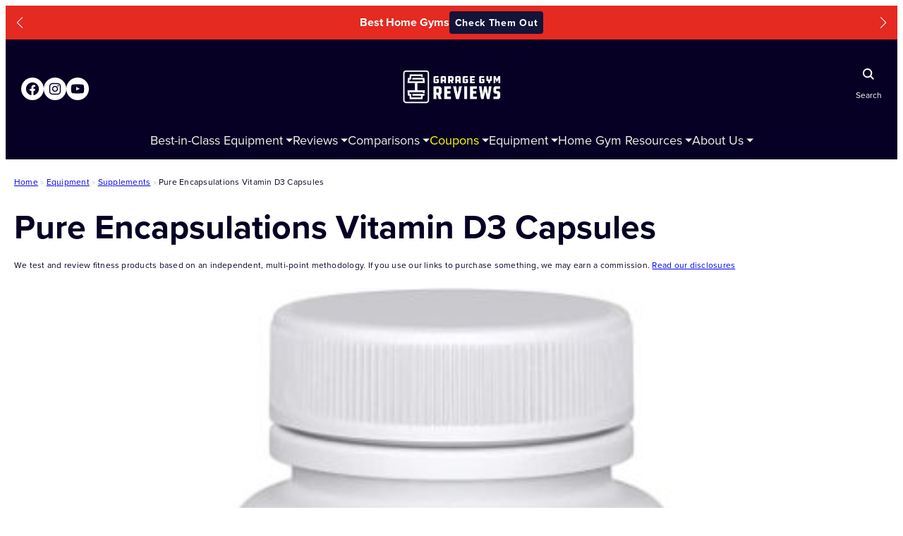

--- FILE ---
content_type: text/html; charset=UTF-8
request_url: https://www.garagegymreviews.com/equipment/pure-encapsulations-vitamin-d3-capsules
body_size: 245845
content:
<!DOCTYPE html>
<html lang="en-US" prefix="og: https://ogp.me/ns#">
<head>
<meta charset="UTF-8" />
<script>
var gform;gform||(document.addEventListener("gform_main_scripts_loaded",function(){gform.scriptsLoaded=!0}),document.addEventListener("gform/theme/scripts_loaded",function(){gform.themeScriptsLoaded=!0}),window.addEventListener("DOMContentLoaded",function(){gform.domLoaded=!0}),gform={domLoaded:!1,scriptsLoaded:!1,themeScriptsLoaded:!1,isFormEditor:()=>"function"==typeof InitializeEditor,callIfLoaded:function(o){return!(!gform.domLoaded||!gform.scriptsLoaded||!gform.themeScriptsLoaded&&!gform.isFormEditor()||(gform.isFormEditor()&&console.warn("The use of gform.initializeOnLoaded() is deprecated in the form editor context and will be removed in Gravity Forms 3.1."),o(),0))},initializeOnLoaded:function(o){gform.callIfLoaded(o)||(document.addEventListener("gform_main_scripts_loaded",()=>{gform.scriptsLoaded=!0,gform.callIfLoaded(o)}),document.addEventListener("gform/theme/scripts_loaded",()=>{gform.themeScriptsLoaded=!0,gform.callIfLoaded(o)}),window.addEventListener("DOMContentLoaded",()=>{gform.domLoaded=!0,gform.callIfLoaded(o)}))},hooks:{action:{},filter:{}},addAction:function(o,r,e,t){gform.addHook("action",o,r,e,t)},addFilter:function(o,r,e,t){gform.addHook("filter",o,r,e,t)},doAction:function(o){gform.doHook("action",o,arguments)},applyFilters:function(o){return gform.doHook("filter",o,arguments)},removeAction:function(o,r){gform.removeHook("action",o,r)},removeFilter:function(o,r,e){gform.removeHook("filter",o,r,e)},addHook:function(o,r,e,t,n){null==gform.hooks[o][r]&&(gform.hooks[o][r]=[]);var d=gform.hooks[o][r];null==n&&(n=r+"_"+d.length),gform.hooks[o][r].push({tag:n,callable:e,priority:t=null==t?10:t})},doHook:function(r,o,e){var t;if(e=Array.prototype.slice.call(e,1),null!=gform.hooks[r][o]&&((o=gform.hooks[r][o]).sort(function(o,r){return o.priority-r.priority}),o.forEach(function(o){"function"!=typeof(t=o.callable)&&(t=window[t]),"action"==r?t.apply(null,e):e[0]=t.apply(null,e)})),"filter"==r)return e[0]},removeHook:function(o,r,t,n){var e;null!=gform.hooks[o][r]&&(e=(e=gform.hooks[o][r]).filter(function(o,r,e){return!!(null!=n&&n!=o.tag||null!=t&&t!=o.priority)}),gform.hooks[o][r]=e)}});
</script>
<meta name="viewport" content="width=device-width, initial-scale=1" />
<style>img:is([sizes="auto" i], [sizes^="auto," i]) { contain-intrinsic-size: 3000px 1500px }</style>
<!-- Search Engine Optimization by Rank Math PRO - https://rankmath.com/ -->
<meta name="robots" content="follow, index, max-snippet:-1, max-video-preview:-1, max-image-preview:large"/>
<link rel="canonical" href="https://www.garagegymreviews.com/equipment/pure-encapsulations-vitamin-d3-capsules" />
<meta property="og:locale" content="en_US" />
<meta property="og:type" content="article" />
<meta property="og:title" content="Pure Encapsulations Vitamin D3 Capsules | Garage Gym Reviews" />
<meta property="og:description" content="&lt;a href=&quot;https://www.garagegymreviews.com/equipment/pure-encapsulations-vitamin-d3-capsules&quot;&gt;&nbsp;&raquo;&nbsp;Read more about: Pure Encapsulations Vitamin D3 Capsules &nbsp;&raquo;&lt;/a&gt;" />
<meta property="og:url" content="https://www.garagegymreviews.com/equipment/pure-encapsulations-vitamin-d3-capsules" />
<meta property="og:site_name" content="Garage Gym Reviews" />
<meta name="twitter:card" content="summary_large_image" />
<meta name="twitter:title" content="Pure Encapsulations Vitamin D3 Capsules | Garage Gym Reviews" />
<meta name="twitter:description" content="&lt;a href=&quot;https://www.garagegymreviews.com/equipment/pure-encapsulations-vitamin-d3-capsules&quot;&gt;&nbsp;&raquo;&nbsp;Read more about: Pure Encapsulations Vitamin D3 Capsules &nbsp;&raquo;&lt;/a&gt;" />
<script type="application/ld+json" class="rank-math-schema-pro">{"@context":"https://schema.org","@graph":[{"@type":"BreadcrumbList","@id":"https://www.garagegymreviews.com/equipment/pure-encapsulations-vitamin-d3-capsules#breadcrumb","itemListElement":[{"@type":"ListItem","position":"1","item":{"@id":"https://www.garagegymreviews.com","name":"Home"}},{"@type":"ListItem","position":"2","item":{"@id":"https://www.garagegymreviews.com/products","name":"Vault Products"}},{"@type":"ListItem","position":"3","item":{"@id":"https://www.garagegymreviews.com/equipment/pure-encapsulations-vitamin-d3-capsules","name":"Pure Encapsulations Vitamin D3 Capsules"}}]}]}</script>
<!-- /Rank Math WordPress SEO plugin -->
<title>Pure Encapsulations Vitamin D3 Capsules | Garage Gym Reviews</title>
<link rel='dns-prefetch' href='//scripts.mediavine.com' />
<link rel='dns-prefetch' href='//cdnjs.cloudflare.com' />
<link rel='dns-prefetch' href='//use.fontawesome.com' />
<link rel='dns-prefetch' href='//use.typekit.net' />
<link rel="alternate" type="application/rss+xml" title="Garage Gym Reviews &raquo; Feed" href="https://www.garagegymreviews.com/feed" />
<link rel="alternate" type="application/rss+xml" title="Garage Gym Reviews &raquo; Comments Feed" href="https://www.garagegymreviews.com/comments/feed" />
<style id='wp-block-image-inline-css' type='text/css'>
.wp-block-image a{display:inline-block}.wp-block-image img{box-sizing:border-box;height:auto;max-width:100%;vertical-align:bottom}@media (prefers-reduced-motion:no-preference){.wp-block-image img.hide{visibility:hidden}.wp-block-image img.show{animation:show-content-image .4s}}.wp-block-image[style*=border-radius] img,.wp-block-image[style*=border-radius]>a{border-radius:inherit}.wp-block-image.has-custom-border img{box-sizing:border-box}.wp-block-image.aligncenter{text-align:center}.wp-block-image.alignfull a,.wp-block-image.alignwide a{width:100%}.wp-block-image.alignfull img,.wp-block-image.alignwide img{height:auto;width:100%}.wp-block-image .aligncenter,.wp-block-image .alignleft,.wp-block-image .alignright,.wp-block-image.aligncenter,.wp-block-image.alignleft,.wp-block-image.alignright{display:table}.wp-block-image .aligncenter>figcaption,.wp-block-image .alignleft>figcaption,.wp-block-image .alignright>figcaption,.wp-block-image.aligncenter>figcaption,.wp-block-image.alignleft>figcaption,.wp-block-image.alignright>figcaption{caption-side:bottom;display:table-caption}.wp-block-image .alignleft{float:left;margin:.5em 1em .5em 0}.wp-block-image .alignright{float:right;margin:.5em 0 .5em 1em}.wp-block-image .aligncenter{margin-left:auto;margin-right:auto}.wp-block-image :where(figcaption){margin-bottom:1em;margin-top:.5em}.wp-block-image.is-style-circle-mask img{border-radius:9999px}@supports ((-webkit-mask-image:none) or (mask-image:none)) or (-webkit-mask-image:none){.wp-block-image.is-style-circle-mask img{border-radius:0;-webkit-mask-image:url('data:image/svg+xml;utf8,<svg viewBox="0 0 100 100" xmlns="http://www.w3.org/2000/svg"><circle cx="50" cy="50" r="50"/></svg>');mask-image:url('data:image/svg+xml;utf8,<svg viewBox="0 0 100 100" xmlns="http://www.w3.org/2000/svg"><circle cx="50" cy="50" r="50"/></svg>');mask-mode:alpha;-webkit-mask-position:center;mask-position:center;-webkit-mask-repeat:no-repeat;mask-repeat:no-repeat;-webkit-mask-size:contain;mask-size:contain}}:root :where(.wp-block-image.is-style-rounded img,.wp-block-image .is-style-rounded img){border-radius:9999px}.wp-block-image figure{margin:0}.wp-lightbox-container{display:flex;flex-direction:column;position:relative}.wp-lightbox-container img{cursor:zoom-in}.wp-lightbox-container img:hover+button{opacity:1}.wp-lightbox-container button{align-items:center;-webkit-backdrop-filter:blur(16px) saturate(180%);backdrop-filter:blur(16px) saturate(180%);background-color:#5a5a5a40;border:none;border-radius:4px;cursor:zoom-in;display:flex;height:20px;justify-content:center;opacity:0;padding:0;position:absolute;right:16px;text-align:center;top:16px;transition:opacity .2s ease;width:20px;z-index:100}.wp-lightbox-container button:focus-visible{outline:3px auto #5a5a5a40;outline:3px auto -webkit-focus-ring-color;outline-offset:3px}.wp-lightbox-container button:hover{cursor:pointer;opacity:1}.wp-lightbox-container button:focus{opacity:1}.wp-lightbox-container button:focus,.wp-lightbox-container button:hover,.wp-lightbox-container button:not(:hover):not(:active):not(.has-background){background-color:#5a5a5a40;border:none}.wp-lightbox-overlay{box-sizing:border-box;cursor:zoom-out;height:100vh;left:0;overflow:hidden;position:fixed;top:0;visibility:hidden;width:100%;z-index:100000}.wp-lightbox-overlay .close-button{align-items:center;cursor:pointer;display:flex;justify-content:center;min-height:40px;min-width:40px;padding:0;position:absolute;right:calc(env(safe-area-inset-right) + 16px);top:calc(env(safe-area-inset-top) + 16px);z-index:5000000}.wp-lightbox-overlay .close-button:focus,.wp-lightbox-overlay .close-button:hover,.wp-lightbox-overlay .close-button:not(:hover):not(:active):not(.has-background){background:none;border:none}.wp-lightbox-overlay .lightbox-image-container{height:var(--wp--lightbox-container-height);left:50%;overflow:hidden;position:absolute;top:50%;transform:translate(-50%,-50%);transform-origin:top left;width:var(--wp--lightbox-container-width);z-index:9999999999}.wp-lightbox-overlay .wp-block-image{align-items:center;box-sizing:border-box;display:flex;height:100%;justify-content:center;margin:0;position:relative;transform-origin:0 0;width:100%;z-index:3000000}.wp-lightbox-overlay .wp-block-image img{height:var(--wp--lightbox-image-height);min-height:var(--wp--lightbox-image-height);min-width:var(--wp--lightbox-image-width);width:var(--wp--lightbox-image-width)}.wp-lightbox-overlay .wp-block-image figcaption{display:none}.wp-lightbox-overlay button{background:none;border:none}.wp-lightbox-overlay .scrim{background-color:#fff;height:100%;opacity:.9;position:absolute;width:100%;z-index:2000000}.wp-lightbox-overlay.active{animation:turn-on-visibility .25s both;visibility:visible}.wp-lightbox-overlay.active img{animation:turn-on-visibility .35s both}.wp-lightbox-overlay.show-closing-animation:not(.active){animation:turn-off-visibility .35s both}.wp-lightbox-overlay.show-closing-animation:not(.active) img{animation:turn-off-visibility .25s both}@media (prefers-reduced-motion:no-preference){.wp-lightbox-overlay.zoom.active{animation:none;opacity:1;visibility:visible}.wp-lightbox-overlay.zoom.active .lightbox-image-container{animation:lightbox-zoom-in .4s}.wp-lightbox-overlay.zoom.active .lightbox-image-container img{animation:none}.wp-lightbox-overlay.zoom.active .scrim{animation:turn-on-visibility .4s forwards}.wp-lightbox-overlay.zoom.show-closing-animation:not(.active){animation:none}.wp-lightbox-overlay.zoom.show-closing-animation:not(.active) .lightbox-image-container{animation:lightbox-zoom-out .4s}.wp-lightbox-overlay.zoom.show-closing-animation:not(.active) .lightbox-image-container img{animation:none}.wp-lightbox-overlay.zoom.show-closing-animation:not(.active) .scrim{animation:turn-off-visibility .4s forwards}}@keyframes show-content-image{0%{visibility:hidden}99%{visibility:hidden}to{visibility:visible}}@keyframes turn-on-visibility{0%{opacity:0}to{opacity:1}}@keyframes turn-off-visibility{0%{opacity:1;visibility:visible}99%{opacity:0;visibility:visible}to{opacity:0;visibility:hidden}}@keyframes lightbox-zoom-in{0%{transform:translate(calc((-100vw + var(--wp--lightbox-scrollbar-width))/2 + var(--wp--lightbox-initial-left-position)),calc(-50vh + var(--wp--lightbox-initial-top-position))) scale(var(--wp--lightbox-scale))}to{transform:translate(-50%,-50%) scale(1)}}@keyframes lightbox-zoom-out{0%{transform:translate(-50%,-50%) scale(1);visibility:visible}99%{visibility:visible}to{transform:translate(calc((-100vw + var(--wp--lightbox-scrollbar-width))/2 + var(--wp--lightbox-initial-left-position)),calc(-50vh + var(--wp--lightbox-initial-top-position))) scale(var(--wp--lightbox-scale));visibility:hidden}}
</style>
<style id='wp-block-group-inline-css' type='text/css'>
.wp-block-group{box-sizing:border-box}:where(.wp-block-group.wp-block-group-is-layout-constrained){position:relative}
</style>
<link rel='stylesheet' id='wp-block-social-links-css' href='//www.garagegymreviews.com/wp-content/cache/wpfc-minified/g113w8j7/8euk9.css' type='text/css' media='all' />
<style id='wp-block-paragraph-inline-css' type='text/css'>
.is-small-text{font-size:.875em}.is-regular-text{font-size:1em}.is-large-text{font-size:2.25em}.is-larger-text{font-size:3em}.has-drop-cap:not(:focus):first-letter{float:left;font-size:8.4em;font-style:normal;font-weight:100;line-height:.68;margin:.05em .1em 0 0;text-transform:uppercase}body.rtl .has-drop-cap:not(:focus):first-letter{float:none;margin-left:.1em}p.has-drop-cap.has-background{overflow:hidden}:root :where(p.has-background){padding:1.25em 2.375em}:where(p.has-text-color:not(.has-link-color)) a{color:inherit}p.has-text-align-left[style*="writing-mode:vertical-lr"],p.has-text-align-right[style*="writing-mode:vertical-rl"]{rotate:180deg}
</style>
<style id='wp-block-post-title-inline-css' type='text/css'>
.wp-block-post-title{box-sizing:border-box;word-break:break-word}.wp-block-post-title :where(a){display:inline-block;font-family:inherit;font-size:inherit;font-style:inherit;font-weight:inherit;letter-spacing:inherit;line-height:inherit;text-decoration:inherit}
</style>
<style id='wp-block-separator-inline-css' type='text/css'>
@charset "UTF-8";.wp-block-separator{border:none;border-top:2px solid}:root :where(.wp-block-separator.is-style-dots){height:auto;line-height:1;text-align:center}:root :where(.wp-block-separator.is-style-dots):before{color:currentColor;content:"···";font-family:serif;font-size:1.5em;letter-spacing:2em;padding-left:2em}.wp-block-separator.is-style-dots{background:none!important;border:none!important}
</style>
<style id='wp-block-heading-inline-css' type='text/css'>
h1.has-background,h2.has-background,h3.has-background,h4.has-background,h5.has-background,h6.has-background{padding:1.25em 2.375em}h1.has-text-align-left[style*=writing-mode]:where([style*=vertical-lr]),h1.has-text-align-right[style*=writing-mode]:where([style*=vertical-rl]),h2.has-text-align-left[style*=writing-mode]:where([style*=vertical-lr]),h2.has-text-align-right[style*=writing-mode]:where([style*=vertical-rl]),h3.has-text-align-left[style*=writing-mode]:where([style*=vertical-lr]),h3.has-text-align-right[style*=writing-mode]:where([style*=vertical-rl]),h4.has-text-align-left[style*=writing-mode]:where([style*=vertical-lr]),h4.has-text-align-right[style*=writing-mode]:where([style*=vertical-rl]),h5.has-text-align-left[style*=writing-mode]:where([style*=vertical-lr]),h5.has-text-align-right[style*=writing-mode]:where([style*=vertical-rl]),h6.has-text-align-left[style*=writing-mode]:where([style*=vertical-lr]),h6.has-text-align-right[style*=writing-mode]:where([style*=vertical-rl]){rotate:180deg}
</style>
<link rel='stylesheet' id='gravity_forms_theme_reset-css' href='//www.garagegymreviews.com/wp-content/cache/wpfc-minified/213gjscw/8euk9.css' type='text/css' media='all' />
<link rel='stylesheet' id='gravity_forms_theme_foundation-css' href='//www.garagegymreviews.com/wp-content/cache/wpfc-minified/dpyc8ygg/8euk9.css' type='text/css' media='all' />
<link rel='stylesheet' id='gravity_forms_theme_framework-css' href='//www.garagegymreviews.com/wp-content/cache/wpfc-minified/88kqn1t1/8euk9.css' type='text/css' media='all' />
<link rel='stylesheet' id='gravity_forms_orbital_theme-css' href='//www.garagegymreviews.com/wp-content/plugins/gravityforms/assets/css/dist/gravity-forms-orbital-theme.min.css?ver=2.9.19' type='text/css' media='all' />
<style id='wp-block-navigation-link-inline-css' type='text/css'>
.wp-block-navigation .wp-block-navigation-item__label{overflow-wrap:break-word}.wp-block-navigation .wp-block-navigation-item__description{display:none}.link-ui-tools{border-top:1px solid #f0f0f0;padding:8px}.link-ui-block-inserter{padding-top:8px}.link-ui-block-inserter__back{margin-left:8px;text-transform:uppercase}
</style>
<link rel='stylesheet' id='wp-block-navigation-css' href='//www.garagegymreviews.com/wp-content/cache/wpfc-minified/eq343reu/8euk9.css' type='text/css' media='all' />
<style id='wp-block-post-template-inline-css' type='text/css'>
.wp-block-post-template{list-style:none;margin-bottom:0;margin-top:0;max-width:100%;padding:0}.wp-block-post-template.is-flex-container{display:flex;flex-direction:row;flex-wrap:wrap;gap:1.25em}.wp-block-post-template.is-flex-container>li{margin:0;width:100%}@media (min-width:600px){.wp-block-post-template.is-flex-container.is-flex-container.columns-2>li{width:calc(50% - .625em)}.wp-block-post-template.is-flex-container.is-flex-container.columns-3>li{width:calc(33.33333% - .83333em)}.wp-block-post-template.is-flex-container.is-flex-container.columns-4>li{width:calc(25% - .9375em)}.wp-block-post-template.is-flex-container.is-flex-container.columns-5>li{width:calc(20% - 1em)}.wp-block-post-template.is-flex-container.is-flex-container.columns-6>li{width:calc(16.66667% - 1.04167em)}}@media (max-width:600px){.wp-block-post-template-is-layout-grid.wp-block-post-template-is-layout-grid.wp-block-post-template-is-layout-grid.wp-block-post-template-is-layout-grid{grid-template-columns:1fr}}.wp-block-post-template-is-layout-constrained>li>.alignright,.wp-block-post-template-is-layout-flow>li>.alignright{float:right;margin-inline-end:0;margin-inline-start:2em}.wp-block-post-template-is-layout-constrained>li>.alignleft,.wp-block-post-template-is-layout-flow>li>.alignleft{float:left;margin-inline-end:2em;margin-inline-start:0}.wp-block-post-template-is-layout-constrained>li>.aligncenter,.wp-block-post-template-is-layout-flow>li>.aligncenter{margin-inline-end:auto;margin-inline-start:auto}
</style>
<style id='wp-block-details-inline-css' type='text/css'>
.wp-block-details{box-sizing:border-box}.wp-block-details summary{cursor:pointer}
</style>
<link rel='stylesheet' id='wp-block-library-css' href='//www.garagegymreviews.com/wp-content/cache/wpfc-minified/6logtxel/8euk9.css' type='text/css' media='all' />
<style id='global-styles-inline-css' type='text/css'>
:root{--wp--preset--aspect-ratio--square: 1;--wp--preset--aspect-ratio--4-3: 4/3;--wp--preset--aspect-ratio--3-4: 3/4;--wp--preset--aspect-ratio--3-2: 3/2;--wp--preset--aspect-ratio--2-3: 2/3;--wp--preset--aspect-ratio--16-9: 16/9;--wp--preset--aspect-ratio--9-16: 9/16;--wp--preset--color--black: #000000;--wp--preset--color--cyan-bluish-gray: #abb8c3;--wp--preset--color--white: #ffffff;--wp--preset--color--pale-pink: #f78da7;--wp--preset--color--vivid-red: #cf2e2e;--wp--preset--color--luminous-vivid-orange: #ff6900;--wp--preset--color--luminous-vivid-amber: #fcb900;--wp--preset--color--light-green-cyan: #7bdcb5;--wp--preset--color--vivid-green-cyan: #00d084;--wp--preset--color--pale-cyan-blue: #8ed1fc;--wp--preset--color--vivid-cyan-blue: #0693e3;--wp--preset--color--vivid-purple: #9b51e0;--wp--preset--color--midnight: #050024;--wp--preset--color--dark-night: #1B182E;--wp--preset--color--primary-ggr-blue: #3B4EE3;--wp--preset--color--primary-ggr-red: #E42A21;--wp--preset--color--primary-ggr-tan: #F2EDE6;--wp--preset--color--primary-white: #FFFFFF;--wp--preset--color--link-tan-lm: #82705F;--wp--preset--color--link-tan-dm: #B4B0AB;--wp--preset--color--midnight-90: #141338;--wp--preset--color--midnight-80: #232542;--wp--preset--color--midnight-70: #282A4D;--wp--preset--color--dark-night-90: #2D2B40;--wp--preset--color--dark-night-80: #414053;--wp--preset--color--dark-night-70: #565567;--wp--preset--color--dark-night-60: #6C6B7B;--wp--preset--color--gray-20: #EAE9EF;--wp--preset--color--gray-10: #F2F1F7;--wp--preset--color--gray-5: #F5F4F9;--wp--preset--color--blue-10: #E9EEFE;--wp--preset--color--blue-20: #D3DEFD;--wp--preset--color--blue-30: #94ACF7;--wp--preset--color--blue-40: #6D89F0;--wp--preset--color--blue-50: #4A63E8;--wp--preset--color--blue-70: #2938A8;--wp--preset--color--blue-80: #212D8C;--wp--preset--color--blue-90: #111957;--wp--preset--color--red-30: #EB6157;--wp--preset--color--red-40: #E54941;--wp--preset--color--red-60: #C12121;--wp--preset--color--red-70: #A51B1B;--wp--preset--color--red-80: #6F0F0F;--wp--preset--color--red-90: #550909;--wp--preset--color--red-100: #3D0404;--wp--preset--color--tan-10: #FBFAF7;--wp--preset--color--tan-20: #F7F4F0;--wp--preset--color--tan-40: #F5F1EB;--wp--preset--color--tan-60: #D2CEC8;--wp--preset--color--tan-70: #B4B0AB;--wp--preset--color--tan-80: #96938E;--wp--preset--color--yellow-10: #FFFCED;--wp--preset--color--yellow-20: #FFF09F;--wp--preset--color--yellow-30: #FFE450;--wp--preset--color--yellow-40: #CCB432;--wp--preset--color--yellow-50: #99861B;--wp--preset--color--yellow-60: #66580B;--wp--preset--color--gold: #FFC468;--wp--preset--color--gold-10: #FFEED5;--wp--preset--color--green-10: #EAFFF5;--wp--preset--color--green-20: #ADFFD6;--wp--preset--color--green-30: #70FFB7;--wp--preset--color--green-40: #3F9;--wp--preset--color--green-50: #1B6;--wp--preset--color--green-60: #00773C;--wp--preset--color--disabled-gray: #898B90;--wp--preset--color--info-blue: #1F90E5;--wp--preset--color--success-green: #28A745;--wp--preset--color--warning-yellow: #FFC107;--wp--preset--color--error-red: #DC3545;--wp--preset--gradient--vivid-cyan-blue-to-vivid-purple: linear-gradient(135deg,rgba(6,147,227,1) 0%,rgb(155,81,224) 100%);--wp--preset--gradient--light-green-cyan-to-vivid-green-cyan: linear-gradient(135deg,rgb(122,220,180) 0%,rgb(0,208,130) 100%);--wp--preset--gradient--luminous-vivid-amber-to-luminous-vivid-orange: linear-gradient(135deg,rgba(252,185,0,1) 0%,rgba(255,105,0,1) 100%);--wp--preset--gradient--luminous-vivid-orange-to-vivid-red: linear-gradient(135deg,rgba(255,105,0,1) 0%,rgb(207,46,46) 100%);--wp--preset--gradient--very-light-gray-to-cyan-bluish-gray: linear-gradient(135deg,rgb(238,238,238) 0%,rgb(169,184,195) 100%);--wp--preset--gradient--cool-to-warm-spectrum: linear-gradient(135deg,rgb(74,234,220) 0%,rgb(151,120,209) 20%,rgb(207,42,186) 40%,rgb(238,44,130) 60%,rgb(251,105,98) 80%,rgb(254,248,76) 100%);--wp--preset--gradient--blush-light-purple: linear-gradient(135deg,rgb(255,206,236) 0%,rgb(152,150,240) 100%);--wp--preset--gradient--blush-bordeaux: linear-gradient(135deg,rgb(254,205,165) 0%,rgb(254,45,45) 50%,rgb(107,0,62) 100%);--wp--preset--gradient--luminous-dusk: linear-gradient(135deg,rgb(255,203,112) 0%,rgb(199,81,192) 50%,rgb(65,88,208) 100%);--wp--preset--gradient--pale-ocean: linear-gradient(135deg,rgb(255,245,203) 0%,rgb(182,227,212) 50%,rgb(51,167,181) 100%);--wp--preset--gradient--electric-grass: linear-gradient(135deg,rgb(202,248,128) 0%,rgb(113,206,126) 100%);--wp--preset--gradient--midnight: linear-gradient(135deg,rgb(2,3,129) 0%,rgb(40,116,252) 100%);--wp--preset--font-size--small: 13px;--wp--preset--font-size--medium: 20px;--wp--preset--font-size--large: 36px;--wp--preset--font-size--x-large: 42px;--wp--preset--font-family--proxima-nova: "proxima-nova";--wp--preset--spacing--20: 0.44rem;--wp--preset--spacing--30: 0.67rem;--wp--preset--spacing--40: 1rem;--wp--preset--spacing--50: 1.5rem;--wp--preset--spacing--60: 2.25rem;--wp--preset--spacing--70: 3.38rem;--wp--preset--spacing--80: 5.06rem;--wp--preset--shadow--natural: 6px 6px 9px rgba(0, 0, 0, 0.2);--wp--preset--shadow--deep: 12px 12px 50px rgba(0, 0, 0, 0.4);--wp--preset--shadow--sharp: 6px 6px 0px rgba(0, 0, 0, 0.2);--wp--preset--shadow--outlined: 6px 6px 0px -3px rgba(255, 255, 255, 1), 6px 6px rgba(0, 0, 0, 1);--wp--preset--shadow--crisp: 6px 6px 0px rgba(0, 0, 0, 1);--wp--preset--shadow--light-shadow: 0px 2px 6px 2px rgba(149, 157, 165, 0.1);--wp--preset--shadow--medium-shadow: 0px 6px 16px 0px rgba(149, 157, 165, 0.12);--wp--preset--shadow--bold-shadow: 0px 8px 24px 0px rgba(149, 157, 165, 0.20);}.wp-block-heading{--wp--preset--font-size--xxxl-header: 48px;--wp--preset--font-size--xxl-header: 40px;--wp--preset--font-size--xl-header: 32px;--wp--preset--font-size--l-header: 24px;--wp--preset--font-size--m-header: 20px;--wp--preset--font-size--s-header: 16px;--wp--preset--font-size--xs-header: 14px;}p{--wp--preset--font-size--l-body: 1.25rem;--wp--preset--font-size--s-body: 1rem;--wp--preset--font-size--xs-body: .8125rem;}.wp-block-buttons{--wp--preset--font-size--button-small: 16px;--wp--preset--font-size--button-default: 18px;--wp--preset--font-size--button-large: 20px;}:root { --wp--style--global--content-size: 800px;--wp--style--global--wide-size: 1172px; }:where(body) { margin: 0; }.wp-site-blocks > .alignleft { float: left; margin-right: 2em; }.wp-site-blocks > .alignright { float: right; margin-left: 2em; }.wp-site-blocks > .aligncenter { justify-content: center; margin-left: auto; margin-right: auto; }:where(.wp-site-blocks) > * { margin-block-start: 24px; margin-block-end: 0; }:where(.wp-site-blocks) > :first-child { margin-block-start: 0; }:where(.wp-site-blocks) > :last-child { margin-block-end: 0; }:root { --wp--style--block-gap: 24px; }:root :where(.is-layout-flow) > :first-child{margin-block-start: 0;}:root :where(.is-layout-flow) > :last-child{margin-block-end: 0;}:root :where(.is-layout-flow) > *{margin-block-start: 24px;margin-block-end: 0;}:root :where(.is-layout-constrained) > :first-child{margin-block-start: 0;}:root :where(.is-layout-constrained) > :last-child{margin-block-end: 0;}:root :where(.is-layout-constrained) > *{margin-block-start: 24px;margin-block-end: 0;}:root :where(.is-layout-flex){gap: 24px;}:root :where(.is-layout-grid){gap: 24px;}.is-layout-flow > .alignleft{float: left;margin-inline-start: 0;margin-inline-end: 2em;}.is-layout-flow > .alignright{float: right;margin-inline-start: 2em;margin-inline-end: 0;}.is-layout-flow > .aligncenter{margin-left: auto !important;margin-right: auto !important;}.is-layout-constrained > .alignleft{float: left;margin-inline-start: 0;margin-inline-end: 2em;}.is-layout-constrained > .alignright{float: right;margin-inline-start: 2em;margin-inline-end: 0;}.is-layout-constrained > .aligncenter{margin-left: auto !important;margin-right: auto !important;}.is-layout-constrained > :where(:not(.alignleft):not(.alignright):not(.alignfull)){max-width: var(--wp--style--global--content-size);margin-left: auto !important;margin-right: auto !important;}.is-layout-constrained > .alignwide{max-width: var(--wp--style--global--wide-size);}body .is-layout-flex{display: flex;}.is-layout-flex{flex-wrap: wrap;align-items: center;}.is-layout-flex > :is(*, div){margin: 0;}body .is-layout-grid{display: grid;}.is-layout-grid > :is(*, div){margin: 0;}body{background-color: var(--wp--preset--color--primary-white);color: var(--wp--preset--color--midnight);font-family: var(--wp--preset--font-family--proxima-nova);font-size: 18px;line-height: 1.6;padding-top: 0px;padding-right: 0px;padding-bottom: 0px;padding-left: 0px;}a:where(:not(.wp-element-button)){color: var(--wp--preset--color--link-tan-lm);text-decoration: underline;}:root :where(a:where(:not(.wp-element-button)):visited){color: var(--wp--preset--color--blue-70);}:root :where(a:where(:not(.wp-element-button)):hover){color: var(--wp--preset--color--midnight);}h1, h2, h3, h4, h5, h6{font-weight: 600;line-height: 1.3;margin-top: 24px;margin-bottom: 0;}h1{font-size: 40px;}h2{font-size: 32px;}h3{font-size: 24px;}h4{font-size: 20px;}h5{font-size: 16px;}h6{font-size: 14px;}:root :where(.wp-element-button, .wp-block-button__link){background-color: #32373c;border-top-left-radius: 4px;border-top-right-radius: 4px;border-bottom-left-radius: 4px;border-bottom-right-radius: 4px;border-width: 0;color: #fff;font-family: var(--wp--preset--font-family--proxima-nova);font-size: 18px;font-weight: 700;letter-spacing: 0.9px;line-height: 1.2;padding-top: 12px;padding-right: 8px;padding-bottom: 12px;padding-left: 8px;text-decoration: none;}:root :where(.wp-element-caption, .wp-block-audio figcaption, .wp-block-embed figcaption, .wp-block-gallery figcaption, .wp-block-image figcaption, .wp-block-table figcaption, .wp-block-video figcaption){font-size: 12px;letter-spacing: .02;line-height: 1.4;}.has-black-color{color: var(--wp--preset--color--black) !important;}.has-cyan-bluish-gray-color{color: var(--wp--preset--color--cyan-bluish-gray) !important;}.has-white-color{color: var(--wp--preset--color--white) !important;}.has-pale-pink-color{color: var(--wp--preset--color--pale-pink) !important;}.has-vivid-red-color{color: var(--wp--preset--color--vivid-red) !important;}.has-luminous-vivid-orange-color{color: var(--wp--preset--color--luminous-vivid-orange) !important;}.has-luminous-vivid-amber-color{color: var(--wp--preset--color--luminous-vivid-amber) !important;}.has-light-green-cyan-color{color: var(--wp--preset--color--light-green-cyan) !important;}.has-vivid-green-cyan-color{color: var(--wp--preset--color--vivid-green-cyan) !important;}.has-pale-cyan-blue-color{color: var(--wp--preset--color--pale-cyan-blue) !important;}.has-vivid-cyan-blue-color{color: var(--wp--preset--color--vivid-cyan-blue) !important;}.has-vivid-purple-color{color: var(--wp--preset--color--vivid-purple) !important;}.has-midnight-color{color: var(--wp--preset--color--midnight) !important;}.has-dark-night-color{color: var(--wp--preset--color--dark-night) !important;}.has-primary-ggr-blue-color{color: var(--wp--preset--color--primary-ggr-blue) !important;}.has-primary-ggr-red-color{color: var(--wp--preset--color--primary-ggr-red) !important;}.has-primary-ggr-tan-color{color: var(--wp--preset--color--primary-ggr-tan) !important;}.has-primary-white-color{color: var(--wp--preset--color--primary-white) !important;}.has-link-tan-lm-color{color: var(--wp--preset--color--link-tan-lm) !important;}.has-link-tan-dm-color{color: var(--wp--preset--color--link-tan-dm) !important;}.has-midnight-90-color{color: var(--wp--preset--color--midnight-90) !important;}.has-midnight-80-color{color: var(--wp--preset--color--midnight-80) !important;}.has-midnight-70-color{color: var(--wp--preset--color--midnight-70) !important;}.has-dark-night-90-color{color: var(--wp--preset--color--dark-night-90) !important;}.has-dark-night-80-color{color: var(--wp--preset--color--dark-night-80) !important;}.has-dark-night-70-color{color: var(--wp--preset--color--dark-night-70) !important;}.has-dark-night-60-color{color: var(--wp--preset--color--dark-night-60) !important;}.has-gray-20-color{color: var(--wp--preset--color--gray-20) !important;}.has-gray-10-color{color: var(--wp--preset--color--gray-10) !important;}.has-gray-5-color{color: var(--wp--preset--color--gray-5) !important;}.has-blue-10-color{color: var(--wp--preset--color--blue-10) !important;}.has-blue-20-color{color: var(--wp--preset--color--blue-20) !important;}.has-blue-30-color{color: var(--wp--preset--color--blue-30) !important;}.has-blue-40-color{color: var(--wp--preset--color--blue-40) !important;}.has-blue-50-color{color: var(--wp--preset--color--blue-50) !important;}.has-blue-70-color{color: var(--wp--preset--color--blue-70) !important;}.has-blue-80-color{color: var(--wp--preset--color--blue-80) !important;}.has-blue-90-color{color: var(--wp--preset--color--blue-90) !important;}.has-red-30-color{color: var(--wp--preset--color--red-30) !important;}.has-red-40-color{color: var(--wp--preset--color--red-40) !important;}.has-red-60-color{color: var(--wp--preset--color--red-60) !important;}.has-red-70-color{color: var(--wp--preset--color--red-70) !important;}.has-red-80-color{color: var(--wp--preset--color--red-80) !important;}.has-red-90-color{color: var(--wp--preset--color--red-90) !important;}.has-red-100-color{color: var(--wp--preset--color--red-100) !important;}.has-tan-10-color{color: var(--wp--preset--color--tan-10) !important;}.has-tan-20-color{color: var(--wp--preset--color--tan-20) !important;}.has-tan-40-color{color: var(--wp--preset--color--tan-40) !important;}.has-tan-60-color{color: var(--wp--preset--color--tan-60) !important;}.has-tan-70-color{color: var(--wp--preset--color--tan-70) !important;}.has-tan-80-color{color: var(--wp--preset--color--tan-80) !important;}.has-yellow-10-color{color: var(--wp--preset--color--yellow-10) !important;}.has-yellow-20-color{color: var(--wp--preset--color--yellow-20) !important;}.has-yellow-30-color{color: var(--wp--preset--color--yellow-30) !important;}.has-yellow-40-color{color: var(--wp--preset--color--yellow-40) !important;}.has-yellow-50-color{color: var(--wp--preset--color--yellow-50) !important;}.has-yellow-60-color{color: var(--wp--preset--color--yellow-60) !important;}.has-gold-color{color: var(--wp--preset--color--gold) !important;}.has-gold-10-color{color: var(--wp--preset--color--gold-10) !important;}.has-green-10-color{color: var(--wp--preset--color--green-10) !important;}.has-green-20-color{color: var(--wp--preset--color--green-20) !important;}.has-green-30-color{color: var(--wp--preset--color--green-30) !important;}.has-green-40-color{color: var(--wp--preset--color--green-40) !important;}.has-green-50-color{color: var(--wp--preset--color--green-50) !important;}.has-green-60-color{color: var(--wp--preset--color--green-60) !important;}.has-disabled-gray-color{color: var(--wp--preset--color--disabled-gray) !important;}.has-info-blue-color{color: var(--wp--preset--color--info-blue) !important;}.has-success-green-color{color: var(--wp--preset--color--success-green) !important;}.has-warning-yellow-color{color: var(--wp--preset--color--warning-yellow) !important;}.has-error-red-color{color: var(--wp--preset--color--error-red) !important;}.has-black-background-color{background-color: var(--wp--preset--color--black) !important;}.has-cyan-bluish-gray-background-color{background-color: var(--wp--preset--color--cyan-bluish-gray) !important;}.has-white-background-color{background-color: var(--wp--preset--color--white) !important;}.has-pale-pink-background-color{background-color: var(--wp--preset--color--pale-pink) !important;}.has-vivid-red-background-color{background-color: var(--wp--preset--color--vivid-red) !important;}.has-luminous-vivid-orange-background-color{background-color: var(--wp--preset--color--luminous-vivid-orange) !important;}.has-luminous-vivid-amber-background-color{background-color: var(--wp--preset--color--luminous-vivid-amber) !important;}.has-light-green-cyan-background-color{background-color: var(--wp--preset--color--light-green-cyan) !important;}.has-vivid-green-cyan-background-color{background-color: var(--wp--preset--color--vivid-green-cyan) !important;}.has-pale-cyan-blue-background-color{background-color: var(--wp--preset--color--pale-cyan-blue) !important;}.has-vivid-cyan-blue-background-color{background-color: var(--wp--preset--color--vivid-cyan-blue) !important;}.has-vivid-purple-background-color{background-color: var(--wp--preset--color--vivid-purple) !important;}.has-midnight-background-color{background-color: var(--wp--preset--color--midnight) !important;}.has-dark-night-background-color{background-color: var(--wp--preset--color--dark-night) !important;}.has-primary-ggr-blue-background-color{background-color: var(--wp--preset--color--primary-ggr-blue) !important;}.has-primary-ggr-red-background-color{background-color: var(--wp--preset--color--primary-ggr-red) !important;}.has-primary-ggr-tan-background-color{background-color: var(--wp--preset--color--primary-ggr-tan) !important;}.has-primary-white-background-color{background-color: var(--wp--preset--color--primary-white) !important;}.has-link-tan-lm-background-color{background-color: var(--wp--preset--color--link-tan-lm) !important;}.has-link-tan-dm-background-color{background-color: var(--wp--preset--color--link-tan-dm) !important;}.has-midnight-90-background-color{background-color: var(--wp--preset--color--midnight-90) !important;}.has-midnight-80-background-color{background-color: var(--wp--preset--color--midnight-80) !important;}.has-midnight-70-background-color{background-color: var(--wp--preset--color--midnight-70) !important;}.has-dark-night-90-background-color{background-color: var(--wp--preset--color--dark-night-90) !important;}.has-dark-night-80-background-color{background-color: var(--wp--preset--color--dark-night-80) !important;}.has-dark-night-70-background-color{background-color: var(--wp--preset--color--dark-night-70) !important;}.has-dark-night-60-background-color{background-color: var(--wp--preset--color--dark-night-60) !important;}.has-gray-20-background-color{background-color: var(--wp--preset--color--gray-20) !important;}.has-gray-10-background-color{background-color: var(--wp--preset--color--gray-10) !important;}.has-gray-5-background-color{background-color: var(--wp--preset--color--gray-5) !important;}.has-blue-10-background-color{background-color: var(--wp--preset--color--blue-10) !important;}.has-blue-20-background-color{background-color: var(--wp--preset--color--blue-20) !important;}.has-blue-30-background-color{background-color: var(--wp--preset--color--blue-30) !important;}.has-blue-40-background-color{background-color: var(--wp--preset--color--blue-40) !important;}.has-blue-50-background-color{background-color: var(--wp--preset--color--blue-50) !important;}.has-blue-70-background-color{background-color: var(--wp--preset--color--blue-70) !important;}.has-blue-80-background-color{background-color: var(--wp--preset--color--blue-80) !important;}.has-blue-90-background-color{background-color: var(--wp--preset--color--blue-90) !important;}.has-red-30-background-color{background-color: var(--wp--preset--color--red-30) !important;}.has-red-40-background-color{background-color: var(--wp--preset--color--red-40) !important;}.has-red-60-background-color{background-color: var(--wp--preset--color--red-60) !important;}.has-red-70-background-color{background-color: var(--wp--preset--color--red-70) !important;}.has-red-80-background-color{background-color: var(--wp--preset--color--red-80) !important;}.has-red-90-background-color{background-color: var(--wp--preset--color--red-90) !important;}.has-red-100-background-color{background-color: var(--wp--preset--color--red-100) !important;}.has-tan-10-background-color{background-color: var(--wp--preset--color--tan-10) !important;}.has-tan-20-background-color{background-color: var(--wp--preset--color--tan-20) !important;}.has-tan-40-background-color{background-color: var(--wp--preset--color--tan-40) !important;}.has-tan-60-background-color{background-color: var(--wp--preset--color--tan-60) !important;}.has-tan-70-background-color{background-color: var(--wp--preset--color--tan-70) !important;}.has-tan-80-background-color{background-color: var(--wp--preset--color--tan-80) !important;}.has-yellow-10-background-color{background-color: var(--wp--preset--color--yellow-10) !important;}.has-yellow-20-background-color{background-color: var(--wp--preset--color--yellow-20) !important;}.has-yellow-30-background-color{background-color: var(--wp--preset--color--yellow-30) !important;}.has-yellow-40-background-color{background-color: var(--wp--preset--color--yellow-40) !important;}.has-yellow-50-background-color{background-color: var(--wp--preset--color--yellow-50) !important;}.has-yellow-60-background-color{background-color: var(--wp--preset--color--yellow-60) !important;}.has-gold-background-color{background-color: var(--wp--preset--color--gold) !important;}.has-gold-10-background-color{background-color: var(--wp--preset--color--gold-10) !important;}.has-green-10-background-color{background-color: var(--wp--preset--color--green-10) !important;}.has-green-20-background-color{background-color: var(--wp--preset--color--green-20) !important;}.has-green-30-background-color{background-color: var(--wp--preset--color--green-30) !important;}.has-green-40-background-color{background-color: var(--wp--preset--color--green-40) !important;}.has-green-50-background-color{background-color: var(--wp--preset--color--green-50) !important;}.has-green-60-background-color{background-color: var(--wp--preset--color--green-60) !important;}.has-disabled-gray-background-color{background-color: var(--wp--preset--color--disabled-gray) !important;}.has-info-blue-background-color{background-color: var(--wp--preset--color--info-blue) !important;}.has-success-green-background-color{background-color: var(--wp--preset--color--success-green) !important;}.has-warning-yellow-background-color{background-color: var(--wp--preset--color--warning-yellow) !important;}.has-error-red-background-color{background-color: var(--wp--preset--color--error-red) !important;}.has-black-border-color{border-color: var(--wp--preset--color--black) !important;}.has-cyan-bluish-gray-border-color{border-color: var(--wp--preset--color--cyan-bluish-gray) !important;}.has-white-border-color{border-color: var(--wp--preset--color--white) !important;}.has-pale-pink-border-color{border-color: var(--wp--preset--color--pale-pink) !important;}.has-vivid-red-border-color{border-color: var(--wp--preset--color--vivid-red) !important;}.has-luminous-vivid-orange-border-color{border-color: var(--wp--preset--color--luminous-vivid-orange) !important;}.has-luminous-vivid-amber-border-color{border-color: var(--wp--preset--color--luminous-vivid-amber) !important;}.has-light-green-cyan-border-color{border-color: var(--wp--preset--color--light-green-cyan) !important;}.has-vivid-green-cyan-border-color{border-color: var(--wp--preset--color--vivid-green-cyan) !important;}.has-pale-cyan-blue-border-color{border-color: var(--wp--preset--color--pale-cyan-blue) !important;}.has-vivid-cyan-blue-border-color{border-color: var(--wp--preset--color--vivid-cyan-blue) !important;}.has-vivid-purple-border-color{border-color: var(--wp--preset--color--vivid-purple) !important;}.has-midnight-border-color{border-color: var(--wp--preset--color--midnight) !important;}.has-dark-night-border-color{border-color: var(--wp--preset--color--dark-night) !important;}.has-primary-ggr-blue-border-color{border-color: var(--wp--preset--color--primary-ggr-blue) !important;}.has-primary-ggr-red-border-color{border-color: var(--wp--preset--color--primary-ggr-red) !important;}.has-primary-ggr-tan-border-color{border-color: var(--wp--preset--color--primary-ggr-tan) !important;}.has-primary-white-border-color{border-color: var(--wp--preset--color--primary-white) !important;}.has-link-tan-lm-border-color{border-color: var(--wp--preset--color--link-tan-lm) !important;}.has-link-tan-dm-border-color{border-color: var(--wp--preset--color--link-tan-dm) !important;}.has-midnight-90-border-color{border-color: var(--wp--preset--color--midnight-90) !important;}.has-midnight-80-border-color{border-color: var(--wp--preset--color--midnight-80) !important;}.has-midnight-70-border-color{border-color: var(--wp--preset--color--midnight-70) !important;}.has-dark-night-90-border-color{border-color: var(--wp--preset--color--dark-night-90) !important;}.has-dark-night-80-border-color{border-color: var(--wp--preset--color--dark-night-80) !important;}.has-dark-night-70-border-color{border-color: var(--wp--preset--color--dark-night-70) !important;}.has-dark-night-60-border-color{border-color: var(--wp--preset--color--dark-night-60) !important;}.has-gray-20-border-color{border-color: var(--wp--preset--color--gray-20) !important;}.has-gray-10-border-color{border-color: var(--wp--preset--color--gray-10) !important;}.has-gray-5-border-color{border-color: var(--wp--preset--color--gray-5) !important;}.has-blue-10-border-color{border-color: var(--wp--preset--color--blue-10) !important;}.has-blue-20-border-color{border-color: var(--wp--preset--color--blue-20) !important;}.has-blue-30-border-color{border-color: var(--wp--preset--color--blue-30) !important;}.has-blue-40-border-color{border-color: var(--wp--preset--color--blue-40) !important;}.has-blue-50-border-color{border-color: var(--wp--preset--color--blue-50) !important;}.has-blue-70-border-color{border-color: var(--wp--preset--color--blue-70) !important;}.has-blue-80-border-color{border-color: var(--wp--preset--color--blue-80) !important;}.has-blue-90-border-color{border-color: var(--wp--preset--color--blue-90) !important;}.has-red-30-border-color{border-color: var(--wp--preset--color--red-30) !important;}.has-red-40-border-color{border-color: var(--wp--preset--color--red-40) !important;}.has-red-60-border-color{border-color: var(--wp--preset--color--red-60) !important;}.has-red-70-border-color{border-color: var(--wp--preset--color--red-70) !important;}.has-red-80-border-color{border-color: var(--wp--preset--color--red-80) !important;}.has-red-90-border-color{border-color: var(--wp--preset--color--red-90) !important;}.has-red-100-border-color{border-color: var(--wp--preset--color--red-100) !important;}.has-tan-10-border-color{border-color: var(--wp--preset--color--tan-10) !important;}.has-tan-20-border-color{border-color: var(--wp--preset--color--tan-20) !important;}.has-tan-40-border-color{border-color: var(--wp--preset--color--tan-40) !important;}.has-tan-60-border-color{border-color: var(--wp--preset--color--tan-60) !important;}.has-tan-70-border-color{border-color: var(--wp--preset--color--tan-70) !important;}.has-tan-80-border-color{border-color: var(--wp--preset--color--tan-80) !important;}.has-yellow-10-border-color{border-color: var(--wp--preset--color--yellow-10) !important;}.has-yellow-20-border-color{border-color: var(--wp--preset--color--yellow-20) !important;}.has-yellow-30-border-color{border-color: var(--wp--preset--color--yellow-30) !important;}.has-yellow-40-border-color{border-color: var(--wp--preset--color--yellow-40) !important;}.has-yellow-50-border-color{border-color: var(--wp--preset--color--yellow-50) !important;}.has-yellow-60-border-color{border-color: var(--wp--preset--color--yellow-60) !important;}.has-gold-border-color{border-color: var(--wp--preset--color--gold) !important;}.has-gold-10-border-color{border-color: var(--wp--preset--color--gold-10) !important;}.has-green-10-border-color{border-color: var(--wp--preset--color--green-10) !important;}.has-green-20-border-color{border-color: var(--wp--preset--color--green-20) !important;}.has-green-30-border-color{border-color: var(--wp--preset--color--green-30) !important;}.has-green-40-border-color{border-color: var(--wp--preset--color--green-40) !important;}.has-green-50-border-color{border-color: var(--wp--preset--color--green-50) !important;}.has-green-60-border-color{border-color: var(--wp--preset--color--green-60) !important;}.has-disabled-gray-border-color{border-color: var(--wp--preset--color--disabled-gray) !important;}.has-info-blue-border-color{border-color: var(--wp--preset--color--info-blue) !important;}.has-success-green-border-color{border-color: var(--wp--preset--color--success-green) !important;}.has-warning-yellow-border-color{border-color: var(--wp--preset--color--warning-yellow) !important;}.has-error-red-border-color{border-color: var(--wp--preset--color--error-red) !important;}.has-vivid-cyan-blue-to-vivid-purple-gradient-background{background: var(--wp--preset--gradient--vivid-cyan-blue-to-vivid-purple) !important;}.has-light-green-cyan-to-vivid-green-cyan-gradient-background{background: var(--wp--preset--gradient--light-green-cyan-to-vivid-green-cyan) !important;}.has-luminous-vivid-amber-to-luminous-vivid-orange-gradient-background{background: var(--wp--preset--gradient--luminous-vivid-amber-to-luminous-vivid-orange) !important;}.has-luminous-vivid-orange-to-vivid-red-gradient-background{background: var(--wp--preset--gradient--luminous-vivid-orange-to-vivid-red) !important;}.has-very-light-gray-to-cyan-bluish-gray-gradient-background{background: var(--wp--preset--gradient--very-light-gray-to-cyan-bluish-gray) !important;}.has-cool-to-warm-spectrum-gradient-background{background: var(--wp--preset--gradient--cool-to-warm-spectrum) !important;}.has-blush-light-purple-gradient-background{background: var(--wp--preset--gradient--blush-light-purple) !important;}.has-blush-bordeaux-gradient-background{background: var(--wp--preset--gradient--blush-bordeaux) !important;}.has-luminous-dusk-gradient-background{background: var(--wp--preset--gradient--luminous-dusk) !important;}.has-pale-ocean-gradient-background{background: var(--wp--preset--gradient--pale-ocean) !important;}.has-electric-grass-gradient-background{background: var(--wp--preset--gradient--electric-grass) !important;}.has-midnight-gradient-background{background: var(--wp--preset--gradient--midnight) !important;}.has-small-font-size{font-size: var(--wp--preset--font-size--small) !important;}.has-medium-font-size{font-size: var(--wp--preset--font-size--medium) !important;}.has-large-font-size{font-size: var(--wp--preset--font-size--large) !important;}.has-x-large-font-size{font-size: var(--wp--preset--font-size--x-large) !important;}.has-proxima-nova-font-family{font-family: var(--wp--preset--font-family--proxima-nova) !important;}.wp-block-heading.has-xxxl-header-font-size{font-size: var(--wp--preset--font-size--xxxl-header) !important;}.wp-block-heading.has-xxl-header-font-size{font-size: var(--wp--preset--font-size--xxl-header) !important;}.wp-block-heading.has-xl-header-font-size{font-size: var(--wp--preset--font-size--xl-header) !important;}.wp-block-heading.has-l-header-font-size{font-size: var(--wp--preset--font-size--l-header) !important;}.wp-block-heading.has-m-header-font-size{font-size: var(--wp--preset--font-size--m-header) !important;}.wp-block-heading.has-s-header-font-size{font-size: var(--wp--preset--font-size--s-header) !important;}.wp-block-heading.has-xs-header-font-size{font-size: var(--wp--preset--font-size--xs-header) !important;}p.has-l-body-font-size{font-size: var(--wp--preset--font-size--l-body) !important;}p.has-s-body-font-size{font-size: var(--wp--preset--font-size--s-body) !important;}p.has-xs-body-font-size{font-size: var(--wp--preset--font-size--xs-body) !important;}.wp-block-buttons.has-button-small-font-size{font-size: var(--wp--preset--font-size--button-small) !important;}.wp-block-buttons.has-button-default-font-size{font-size: var(--wp--preset--font-size--button-default) !important;}.wp-block-buttons.has-button-large-font-size{font-size: var(--wp--preset--font-size--button-large) !important;}
:root :where(.wp-block-separator){border-color: var(--wp--preset--color--tan-20);}
</style>
<style id='core-block-supports-inline-css' type='text/css'>
.wp-container-core-group-is-layout-1{flex-wrap:nowrap;justify-content:space-between;}.wp-elements-d90155df777f5de73ffbe27091ee2509 a:where(:not(.wp-element-button)){color:var(--wp--preset--color--primary-white);}.wp-container-core-group-is-layout-3{flex-wrap:nowrap;gap:10px;flex-direction:column;align-items:center;}.wp-container-core-group-is-layout-4{flex-wrap:nowrap;gap:24px;justify-content:flex-end;}.wp-container-core-group-is-layout-5{grid-template-columns:repeat(3, minmax(0, 1fr));}.wp-container-core-group-is-layout-6{flex-wrap:nowrap;justify-content:center;}.wp-container-core-group-is-layout-8 > :where(:not(.alignleft):not(.alignright):not(.alignfull)){max-width:800px;margin-left:auto !important;margin-right:auto !important;}.wp-container-core-group-is-layout-8 > .alignwide{max-width:800px;}.wp-container-core-group-is-layout-8 .alignfull{max-width:none;}.wp-container-core-group-is-layout-9 > :where(:not(.alignleft):not(.alignright):not(.alignfull)){max-width:800px;margin-left:auto !important;margin-right:auto !important;}.wp-container-core-group-is-layout-9 > .alignwide{max-width:800px;}.wp-container-core-group-is-layout-9 .alignfull{max-width:none;}.wp-container-core-group-is-layout-9 > .alignfull{margin-right:calc(12px * -1);margin-left:calc(12px * -1);}.wp-container-core-group-is-layout-9 > *{margin-block-start:0;margin-block-end:0;}.wp-container-core-group-is-layout-9 > * + *{margin-block-start:0px;margin-block-end:0;}.wp-container-core-group-is-layout-10{flex-direction:column;align-items:center;}.wp-elements-a1efb06ac2297b0fc211895c15991bbe a:where(:not(.wp-element-button)){color:var(--wp--preset--color--primary-white);}.wp-container-core-social-links-is-layout-2{justify-content:center;}.wp-container-core-group-is-layout-11 > *{margin-block-start:0;margin-block-end:0;}.wp-container-core-group-is-layout-11 > * + *{margin-block-start:16px;margin-block-end:0;}.wp-elements-0f4621b9d73162eb066d4b275b1b5d76 a:where(:not(.wp-element-button)){color:var(--wp--preset--color--primary-white);}.wp-container-core-group-is-layout-13{gap:0px;flex-direction:column;align-items:center;justify-content:flex-start;}.wp-container-core-navigation-is-layout-1{gap:2px;flex-direction:column;align-items:center;}.wp-container-core-group-is-layout-15{flex-direction:column;align-items:flex-start;}.wp-elements-9984dd4281862f09da5e6fe8bdbbd2a9 a:where(:not(.wp-element-button)){color:var(--wp--preset--color--primary-white);}.wp-elements-1f6e2d28c5b2781eee33f87b13dad9e6 a:where(:not(.wp-element-button)){color:var(--wp--preset--color--primary-white);}.wp-container-core-group-is-layout-16{gap:4px;flex-direction:column;align-items:center;}.wp-container-core-group-is-layout-17 > *{margin-block-start:0;margin-block-end:0;}.wp-container-core-group-is-layout-17 > * + *{margin-block-start:0px;margin-block-end:0;}.wp-elements-20ead056bfa3664deddeef94e40862c8 a:where(:not(.wp-element-button)){color:var(--wp--preset--color--primary-white);}.wp-container-core-navigation-is-layout-2{gap:2px;flex-direction:column;align-items:flex-start;}.wp-container-core-group-is-layout-18 > *{margin-block-start:0;margin-block-end:0;}.wp-container-core-group-is-layout-18 > * + *{margin-block-start:26px;margin-block-end:0;}.wp-elements-108cbe1380ba21b016bb1a150ec019da a:where(:not(.wp-element-button)){color:var(--wp--preset--color--primary-white);}.wp-container-core-group-is-layout-19{gap:4px;flex-direction:column;align-items:flex-start;}.wp-container-core-group-is-layout-20{gap:132px;flex-direction:column;align-items:flex-start;justify-content:space-between;}.wp-elements-386299a080e9dcba32b41e10539e61e6 a:where(:not(.wp-element-button)){color:var(--wp--preset--color--primary-white);}.wp-elements-1a8f2f7212b40aa4299abd3e8fc56c35 a:where(:not(.wp-element-button)){color:var(--wp--preset--color--primary-white);}.wp-elements-990c4a054b04e9d7e267429651ec64c3 a:where(:not(.wp-element-button)){color:var(--wp--preset--color--primary-white);}.wp-elements-21e34931f751f52f055aeb6c7492e33c a:where(:not(.wp-element-button)){color:var(--wp--preset--color--primary-white);}.wp-container-core-group-is-layout-25{flex-wrap:nowrap;}.wp-container-core-group-is-layout-26{flex-wrap:nowrap;gap:0px;align-items:flex-start;}.wp-container-core-group-is-layout-27 > .alignfull{margin-right:calc(20px * -1);margin-left:calc(20px * -1);}
</style>
<style id='wp-block-template-skip-link-inline-css' type='text/css'>
.skip-link.screen-reader-text {
border: 0;
clip: rect(1px,1px,1px,1px);
clip-path: inset(50%);
height: 1px;
margin: -1px;
overflow: hidden;
padding: 0;
position: absolute !important;
width: 1px;
word-wrap: normal !important;
}
.skip-link.screen-reader-text:focus {
background-color: #eee;
clip: auto !important;
clip-path: none;
color: #444;
display: block;
font-size: 1em;
height: auto;
left: 5px;
line-height: normal;
padding: 15px 23px 14px;
text-decoration: none;
top: 5px;
width: auto;
z-index: 100000;
}
</style>
<link rel='stylesheet' id='swiper-css' href='//www.garagegymreviews.com/wp-content/cache/wpfc-minified/kpvwzwpq/8euk9.css' type='text/css' media='all' />
<link rel='stylesheet' id='vault-fontawesome-css' href='https://use.fontawesome.com/releases/v5.15.4/css/all.css?ver=5.15.4' type='text/css' media='all' />
<link rel='stylesheet' id='ggr-proxima-font-css' href='https://use.typekit.net/csh3bsp.css?ver=6.7.2' type='text/css' media='all' />
<link rel='stylesheet' id='swiper-css-css' href='https://cdnjs.cloudflare.com/ajax/libs/Swiper/11.0.5/swiper-bundle.min.css?ver=6.7.2' type='text/css' media='all' />
<link rel='stylesheet' id='algolia-autocomplete-css' href='//www.garagegymreviews.com/wp-content/cache/wpfc-minified/ft7twefw/8euk9.css' type='text/css' media='all' />
<link rel='stylesheet' id='ggrarticle-query-css' href='//www.garagegymreviews.com/wp-content/cache/wpfc-minified/jltdh249/8euk9.css' type='text/css' media='all' />
<link rel='stylesheet' id='ggrbreadcrumbs-css' href='//www.garagegymreviews.com/wp-content/cache/wpfc-minified/1qf7dn4i/8euk9.css' type='text/css' media='all' />
<link rel='stylesheet' id='ggrbuttons-css' href='//www.garagegymreviews.com/wp-content/cache/wpfc-minified/m0w73e3x/8euk9.css' type='text/css' media='all' />
<link rel='stylesheet' id='ggrdisclosure-css' href='//www.garagegymreviews.com/wp-content/cache/wpfc-minified/79vmk9hq/8euk9.css' type='text/css' media='all' />
<link rel='stylesheet' id='ggrfooter-css' href='//www.garagegymreviews.com/wp-content/cache/wpfc-minified/lbn02bvo/8euk9.css' type='text/css' media='all' />
<link rel='stylesheet' id='ggrfurther-reading-css' href='//www.garagegymreviews.com/wp-content/cache/wpfc-minified/8kbwpjj0/8euk9.css' type='text/css' media='all' />
<link rel='stylesheet' id='ggrglobal-css' href='//www.garagegymreviews.com/wp-content/cache/wpfc-minified/6v8tnmzi/8euk9.css' type='text/css' media='all' />
<link rel='stylesheet' id='ggrgravity-forms-css' href='//www.garagegymreviews.com/wp-content/cache/wpfc-minified/qkwh0k5r/8euk9.css' type='text/css' media='all' />
<link rel='stylesheet' id='ggrheader-css' href='//www.garagegymreviews.com/wp-content/cache/wpfc-minified/2dzbo5g5/8euk9.css' type='text/css' media='all' />
<link rel='stylesheet' id='ggrlinks-css' href='//www.garagegymreviews.com/wp-content/cache/wpfc-minified/kqgx1bbj/8euk9.css' type='text/css' media='all' />
<link rel='stylesheet' id='ggrpagination-css' href='//www.garagegymreviews.com/wp-content/cache/wpfc-minified/2cryudwp/8euk9.css' type='text/css' media='all' />
<link rel='stylesheet' id='ggrpattern-tabs-css' href='//www.garagegymreviews.com/wp-content/cache/wpfc-minified/kepg5tb0/8euk9.css' type='text/css' media='all' />
<link rel='stylesheet' id='ggrpost-meta-css' href='//www.garagegymreviews.com/wp-content/cache/wpfc-minified/d7b1xyye/8euk9.css' type='text/css' media='all' />
<link rel='stylesheet' id='ggrrank-math-css' href='//www.garagegymreviews.com/wp-content/cache/wpfc-minified/k9w2p206/8euk9.css' type='text/css' media='all' />
<link rel='stylesheet' id='ggrtables-css' href='//www.garagegymreviews.com/wp-content/cache/wpfc-minified/kzqi9kq3/8euk9.css' type='text/css' media='all' />
<link rel='stylesheet' id='ggrtypography-css' href='//www.garagegymreviews.com/wp-content/cache/wpfc-minified/2bohu6gx/8euk9.css' type='text/css' media='all' />
<link rel='stylesheet' id='ggr-single-css' href='//www.garagegymreviews.com/wp-content/cache/wpfc-minified/32pj7a42/8euk9.css' type='text/css' media='all' />
<link rel='stylesheet' id='ggr-vault-product-single-css' href='//www.garagegymreviews.com/wp-content/cache/wpfc-minified/7xyn4qd9/8euka.css' type='text/css' media='all' />
<link rel='stylesheet' id='dashicons-css' href='//www.garagegymreviews.com/wp-content/cache/wpfc-minified/1447epqo/8euk9.css' type='text/css' media='all' />
<link rel='stylesheet' id='acf-global-css' href='//www.garagegymreviews.com/wp-content/cache/wpfc-minified/jq0rw36l/8euka.css' type='text/css' media='all' />
<link rel='stylesheet' id='acf-input-css' href='//www.garagegymreviews.com/wp-content/cache/wpfc-minified/jp74rev9/8euka.css' type='text/css' media='all' />
<link rel='stylesheet' id='acf-pro-input-css' href='//www.garagegymreviews.com/wp-content/cache/wpfc-minified/fs6hhsr0/8euka.css' type='text/css' media='all' />
<link rel='stylesheet' id='select2-css' href='//www.garagegymreviews.com/wp-content/cache/wpfc-minified/9arutm5y/8euka.css' type='text/css' media='all' />
<link rel='stylesheet' id='acf-datepicker-css' href='//www.garagegymreviews.com/wp-content/cache/wpfc-minified/qw0nwhsw/8euka.css' type='text/css' media='all' />
<link rel='stylesheet' id='acf-timepicker-css' href='//www.garagegymreviews.com/wp-content/cache/wpfc-minified/l97evpn5/8euka.css' type='text/css' media='all' />
<link rel='stylesheet' id='wp-color-picker-css' href='//www.garagegymreviews.com/wp-content/cache/wpfc-minified/7ag1l0hf/8euka.css' type='text/css' media='all' />
<script src='//www.garagegymreviews.com/wp-content/cache/wpfc-minified/e8ceolk/8euka.js' type="text/javascript"></script>
<!-- <script src="https://www.garagegymreviews.com/wp-includes/js/dist/dom-ready.min.js?ver=f77871ff7694fffea381" id="wp-dom-ready-js"></script> -->
<!-- <script src="https://www.garagegymreviews.com/wp-includes/js/dist/hooks.min.js?ver=4d63a3d491d11ffd8ac6" id="wp-hooks-js"></script> -->
<!-- <script src="https://www.garagegymreviews.com/wp-includes/js/dist/i18n.min.js?ver=5e580eb46a90c2b997e6" id="wp-i18n-js"></script> -->
<script id="wp-i18n-js-after">
wp.i18n.setLocaleData( { 'text direction\u0004ltr': [ 'ltr' ] } );
</script>
<script src='//www.garagegymreviews.com/wp-content/cache/wpfc-minified/jzfbwagy/8euka.js' type="text/javascript"></script>
<!-- <script src="https://www.garagegymreviews.com/wp-includes/js/dist/a11y.min.js?ver=3156534cc54473497e14" id="wp-a11y-js"></script> -->
<!-- <script src="https://www.garagegymreviews.com/wp-includes/js/jquery/jquery.min.js?ver=3.7.1" id="jquery-core-js"></script> -->
<!-- <script src="https://www.garagegymreviews.com/wp-includes/js/jquery/jquery-migrate.min.js?ver=3.4.1" id="jquery-migrate-js"></script> -->
<script defer='defer' src="https://www.garagegymreviews.com/wp-content/plugins/gravityforms/js/jquery.json.min.js?ver=2.9.19" id="gform_json-js"></script>
<script id="gform_gravityforms-js-extra">
var gf_global = {"gf_currency_config":{"name":"U.S. Dollar","symbol_left":"$","symbol_right":"","symbol_padding":"","thousand_separator":",","decimal_separator":".","decimals":2,"code":"USD"},"base_url":"https:\/\/www.garagegymreviews.com\/wp-content\/plugins\/gravityforms","number_formats":[],"spinnerUrl":"https:\/\/www.garagegymreviews.com\/wp-content\/plugins\/gravityforms\/images\/spinner.svg","version_hash":"704f2186685fdac0540a739494e8f041","strings":{"newRowAdded":"New row added.","rowRemoved":"Row removed","formSaved":"The form has been saved.  The content contains the link to return and complete the form."}};
var gform_i18n = {"datepicker":{"days":{"monday":"Mo","tuesday":"Tu","wednesday":"We","thursday":"Th","friday":"Fr","saturday":"Sa","sunday":"Su"},"months":{"january":"January","february":"February","march":"March","april":"April","may":"May","june":"June","july":"July","august":"August","september":"September","october":"October","november":"November","december":"December"},"firstDay":1,"iconText":"Select date"}};
var gf_legacy_multi = {"4":""};
var gform_gravityforms = {"strings":{"invalid_file_extension":"This type of file is not allowed. Must be one of the following:","delete_file":"Delete this file","in_progress":"in progress","file_exceeds_limit":"File exceeds size limit","illegal_extension":"This type of file is not allowed.","max_reached":"Maximum number of files reached","unknown_error":"There was a problem while saving the file on the server","currently_uploading":"Please wait for the uploading to complete","cancel":"Cancel","cancel_upload":"Cancel this upload","cancelled":"Cancelled"},"vars":{"images_url":"https:\/\/www.garagegymreviews.com\/wp-content\/plugins\/gravityforms\/images"}};
</script>
<script src='//www.garagegymreviews.com/wp-content/cache/wpfc-minified/g1hbqf44/8euk9.js' type="text/javascript"></script>
<!-- <script defer='defer' src="https://www.garagegymreviews.com/wp-content/plugins/gravityforms/js/gravityforms.min.js?ver=2.9.19" id="gform_gravityforms-js"></script> -->
<!-- <script defer='defer' src="https://www.garagegymreviews.com/wp-content/plugins/gravityforms/assets/js/dist/utils.min.js?ver=380b7a5ec0757c78876bc8a59488f2f3" id="gform_gravityforms_utils-js"></script> -->
<script async="async" fetchpriority="high" data-noptimize="1" data-cfasync="false" src="https://scripts.mediavine.com/tags/garage-gym-reviews.js?ver=6.7.2" id="mv-script-wrapper-js"></script>
<script src="https://cdnjs.cloudflare.com/ajax/libs/Swiper/11.0.5/swiper-bundle.min.js?ver=6.7.2" id="swiper-js-js"></script>
<script src='//www.garagegymreviews.com/wp-content/cache/wpfc-minified/98vysv9n/8euka.js' type="text/javascript"></script>
<!-- <script src="https://www.garagegymreviews.com/wp-includes/js/jquery/ui/core.min.js?ver=1.13.3" id="jquery-ui-core-js"></script> -->
<!-- <script src="https://www.garagegymreviews.com/wp-includes/js/jquery/ui/mouse.min.js?ver=1.13.3" id="jquery-ui-mouse-js"></script> -->
<!-- <script src="https://www.garagegymreviews.com/wp-includes/js/jquery/ui/sortable.min.js?ver=1.13.3" id="jquery-ui-sortable-js"></script> -->
<!-- <script src="https://www.garagegymreviews.com/wp-includes/js/jquery/ui/resizable.min.js?ver=1.13.3" id="jquery-ui-resizable-js"></script> -->
<!-- <script src="https://www.garagegymreviews.com/wp-content/plugins/p4-blocks/includes/acf-6_4_0/acf/assets/build/js/acf.min.js?ver=6.4.0.1" id="acf-js"></script> -->
<!-- <script src="https://www.garagegymreviews.com/wp-content/plugins/p4-blocks/includes/acf-6_4_0/acf/assets/build/js/acf-input.min.js?ver=6.4.0.1" id="acf-input-js"></script> -->
<!-- <script src="https://www.garagegymreviews.com/wp-content/plugins/p4-blocks/includes/acf-6_4_0/acf/assets/build/js/pro/acf-pro-input.min.js?ver=6.4.0.1" id="acf-pro-input-js"></script> -->
<!-- <script src="https://www.garagegymreviews.com/wp-content/plugins/p4-blocks/includes/acf-6_4_0/acf/assets/build/js/pro/acf-pro-ui-options-page.min.js?ver=6.4.0.1" id="acf-pro-ui-options-page-js"></script> -->
<!-- <script src="https://www.garagegymreviews.com/wp-content/plugins/p4-blocks/includes/acf-6_4_0/acf/assets/inc/select2/4/select2.full.min.js?ver=4.0.13" id="select2-js"></script> -->
<!-- <script src="https://www.garagegymreviews.com/wp-includes/js/jquery/ui/datepicker.min.js?ver=1.13.3" id="jquery-ui-datepicker-js"></script> -->
<script id="jquery-ui-datepicker-js-after">
jQuery(function(jQuery){jQuery.datepicker.setDefaults({"closeText":"Close","currentText":"Today","monthNames":["January","February","March","April","May","June","July","August","September","October","November","December"],"monthNamesShort":["Jan","Feb","Mar","Apr","May","Jun","Jul","Aug","Sep","Oct","Nov","Dec"],"nextText":"Next","prevText":"Previous","dayNames":["Sunday","Monday","Tuesday","Wednesday","Thursday","Friday","Saturday"],"dayNamesShort":["Sun","Mon","Tue","Wed","Thu","Fri","Sat"],"dayNamesMin":["S","M","T","W","T","F","S"],"dateFormat":"MM d, yy","firstDay":1,"isRTL":false});});
</script>
<script src='//www.garagegymreviews.com/wp-content/cache/wpfc-minified/d6jbxy19/8euka.js' type="text/javascript"></script>
<!-- <script src="https://www.garagegymreviews.com/wp-content/plugins/p4-blocks/includes/acf-6_4_0/acf/assets/inc/timepicker/jquery-ui-timepicker-addon.min.js?ver=1.6.1" id="acf-timepicker-js"></script> -->
<!-- <script src="https://www.garagegymreviews.com/wp-includes/js/jquery/ui/draggable.min.js?ver=1.13.3" id="jquery-ui-draggable-js"></script> -->
<!-- <script src="https://www.garagegymreviews.com/wp-includes/js/jquery/ui/slider.min.js?ver=1.13.3" id="jquery-ui-slider-js"></script> -->
<!-- <script src="https://www.garagegymreviews.com/wp-includes/js/jquery/jquery.ui.touch-punch.js?ver=0.2.2" id="jquery-touch-punch-js"></script> -->
<!-- <script src="https://www.garagegymreviews.com/wp-admin/js/iris.min.js?ver=1.0.7" id="iris-js"></script> -->
<!-- <script src="https://www.garagegymreviews.com/wp-admin/js/color-picker.min.js?ver=6.7.2" id="wp-color-picker-js"></script> -->
<!-- <script src="https://www.garagegymreviews.com/wp-content/plugins/p4-blocks/includes/acf-6_4_0/acf/assets/inc/color-picker-alpha/wp-color-picker-alpha.js?ver=3.0.0" id="acf-color-picker-alpha-js"></script> -->
<link rel="https://api.w.org/" href="https://www.garagegymreviews.com/wp-json/" /><link rel="alternate" title="JSON" type="application/json" href="https://www.garagegymreviews.com/wp-json/wp/v2/vault-product/211619" /><link rel="EditURI" type="application/rsd+xml" title="RSD" href="https://www.garagegymreviews.com/xmlrpc.php?rsd" />
<meta name="generator" content="WordPress 6.7.2" />
<link rel='shortlink' href='https://www.garagegymreviews.com/?p=211619' />
<link rel="alternate" title="oEmbed (JSON)" type="application/json+oembed" href="https://www.garagegymreviews.com/wp-json/oembed/1.0/embed?url=https%3A%2F%2Fwww.garagegymreviews.com%2Fequipment%2Fpure-encapsulations-vitamin-d3-capsules" />
<link rel="alternate" title="oEmbed (XML)" type="text/xml+oembed" href="https://www.garagegymreviews.com/wp-json/oembed/1.0/embed?url=https%3A%2F%2Fwww.garagegymreviews.com%2Fequipment%2Fpure-encapsulations-vitamin-d3-capsules&#038;format=xml" />
<!-- Conditional Script Start -->
<script async src="https://cdn.optimizely.com/js/20615350255.js"></script>
<!-- Conditional Script End -->
<!-- Google Tag Manager -->
<script>
(function(w, d, s, l, i) {
w[l] = w[l] || [];
w[l].push({
'gtm.start': new Date().getTime(),
event: 'gtm.js'
});
var f = d.getElementsByTagName(s)[0],
j = d.createElement(s),
dl = l != 'dataLayer' ? '&l=' + l : '';
j.async = true;
j.src =
'https://www.googletagmanager.com/gtm.js?id=' + i + dl;
f.parentNode.insertBefore(j, f);
})(window, document, 'script', 'dataLayer', 'GTM-K6FLK5W');
</script>
<!-- End Google Tag Manager -->
<!-- Start Mouseflow -->
<script type="text/javascript">
window._mfq = window._mfq || [];
(function() {
var mf = document.createElement("script");
mf.type = "text/javascript"; mf.defer = true;
mf.src = "//cdn.mouseflow.com/projects/8f7fc997-e5c2-4ef9-9ba8-2918ad3c6e5a.js";
document.getElementsByTagName("head")[0].appendChild(mf);
})();
</script>
<!-- End Mouseflow -->
<style>
#menu-main-nav > li:nth-child(4) > a > span {
color: yellow;
}
</style>		<style>
.algolia-search-highlight {
background-color: #fffbcc;
border-radius: 2px;
font-style: normal;
}
</style>
<link rel="icon" href="https://www.garagegymreviews.com/wp-content/uploads/2022/02/cropped-Favicon-Wht-on-Blck-32x32.png" sizes="32x32" />
<link rel="icon" href="https://www.garagegymreviews.com/wp-content/uploads/2022/02/cropped-Favicon-Wht-on-Blck-192x192.png" sizes="192x192" />
<link rel="apple-touch-icon" href="https://www.garagegymreviews.com/wp-content/uploads/2022/02/cropped-Favicon-Wht-on-Blck-180x180.png" />
<meta name="msapplication-TileImage" content="https://www.garagegymreviews.com/wp-content/uploads/2022/02/cropped-Favicon-Wht-on-Blck-270x270.png" />
</head>
<body class="vault-product-template-default single single-vault-product postid-211619 wp-custom-logo wp-embed-responsive p4-blocks--ggr p4-products p4-products__ggr product-vault">
<div class="wp-site-blocks"><header class="wp-block-template-part">
<div class="sitewide-banner banner--red">
<div class="swiper">
<div class="swiper-wrapper">
<div class="swiper-slide">
<div class="swiper-slide__inner">
<div class='slide-text'>
Best Workout Apps						</div>
<a href='https://www.garagegymreviews.com/best-workout-apps' class='slide-button button--small button--tertiary'>
Check Them Out						</a>
</div>
</div>
<div class="swiper-slide">
<div class="swiper-slide__inner">
<div class='slide-text'>
Best Home Gyms						</div>
<a href='https://www.garagegymreviews.com/best-home-gyms' class='slide-button button--small button--tertiary'>
Check Them Out						</a>
</div>
</div>
<div class="swiper-slide">
<div class="swiper-slide__inner">
<div class='slide-text'>
Best Massage Chairs						</div>
<a href='https://www.garagegymreviews.com/best-massage-chairs' class='slide-button button--small button--tertiary'>
Check Them Out						</a>
</div>
</div>
</div>
<div class="swiper-button-prev"></div>
<div class="swiper-button-next"></div>
</div>
</div>
<script>
const swiper = new Swiper('.swiper', {
// Optional parameters
loop: true,
autoplay: {
delay: 5000,
pauseOnMouseEnter: true,
},
// If we need pagination
pagination: {
el: '.swiper-pagination',
},
// Navigation arrows
navigation: {
nextEl: '.swiper-button-next',
prevEl: '.swiper-button-prev',
},
});
</script>
<div class="wp-block-group site-header--mobile has-midnight-background-color has-background is-content-justification-space-between is-nowrap is-layout-flex wp-container-core-group-is-layout-1 wp-block-group-is-layout-flex" style="padding-top:8px;padding-right:16px;padding-bottom:8px;padding-left:16px">
<a href="/?s=" class="header__search-toggle--mobile" aria-expanded="false" aria-controls="search-bar">
<svg xmlns="http://www.w3.org/2000/svg" width="34" height="34" viewBox="0 0 34 34" fill="#fff">
<path fill-rule="evenodd" clip-rule="evenodd"
d="M7.08333 15.5834C7.08333 20.2778 10.8889 24.0834 15.5833 24.0834C17.5476 24.0834 19.3562 23.4171 20.7955 22.2983L26.1654 27.6681L27.668 26.1655L22.2981 20.7957C23.417 19.3563 24.0833 17.5477 24.0833 15.5834C24.0833 10.889 20.2778 7.08337 15.5833 7.08337C10.8889 7.08337 7.08333 10.889 7.08333 15.5834ZM9.20833 15.5834C9.20833 19.1042 12.0625 21.9584 15.5833 21.9584C19.1041 21.9584 21.9583 19.1042 21.9583 15.5834C21.9583 12.0626 19.1041 9.20837 15.5833 9.20837C12.0625 9.20837 9.20833 12.0626 9.20833 15.5834Z"
fill=""></path>
</svg>
</a>
<div id="search-bar" class="search-overlay search-overlay--mobile" hidden>
<form action="/" method="get" class="search-overlay__form">
<input type="search" class="search-input" name="s" placeholder="Search..." aria-label="Search" required>
</form>
<button class="search-overlay__close-button" aria-expanded="false" aria-controls="search-bar">
<svg xmlns="http://www.w3.org/2000/svg" width="24" height="24" viewBox="0 0 24 24" fill="none">
<path d="M5.40456 5L19 19M5 19L18.5954 5" stroke="#050024" stroke-width="1.5"/>
</svg>
</button>
</div>
<figure class="wp-block-image size-full is-resized"><a href="/"><img decoding="async" src="/wp-content/uploads/2025/09/ggr-new-site-logo.png" alt="" class="wp-image-229174" style="width:116px"/></a></figure>
<!-- Full-width header/nav container -->
<nav class="main-navigation header__nav--mobile" id="mobile-navigation">
<div class="primary-menu__wrapper--mobile">
<!-- Hamburger toggle -->
<button class="header__menu-toggle menu-toggle" aria-controls="menu-main-nav" aria-expanded="false">
<span class="menu-bar"></span>
<span class="menu-bar"></span>
<span class="menu-bar"></span>
</button>
<!-- Mobile menu rendered by WordPress -->
<ul id="menu-main-nav" class="primary-menu--mobile"><li id="menu-item-41995" class="menu-item menu-item-type-taxonomy menu-item-object-category menu-item-has-children menu-item-41995"><a href="https://www.garagegymreviews.com/roundup">Best-in-Class Equipment</a>
<ul class="sub-menu">
<li id="menu-item-113093" class="menu-item menu-item-type-custom menu-item-object-custom menu-item-113093"><a href="https://www.garagegymreviews.com/roundup">See All Roundups</a></li>
<li id="menu-item-88053" class="menu-item menu-item-type-post_type menu-item-object-post menu-item-88053"><a href="https://www.garagegymreviews.com/best-adjustable-dumbbells">Best Adjustable Dumbbells</a></li>
<li id="menu-item-88049" class="menu-item menu-item-type-post_type menu-item-object-post menu-item-88049"><a href="https://www.garagegymreviews.com/the-best-budget-home-gym-equipment">Best Budget Home Gym Equipment</a></li>
<li id="menu-item-146632" class="menu-item menu-item-type-post_type menu-item-object-post menu-item-146632"><a href="https://www.garagegymreviews.com/best-cross-training-shoes">Best Cross-Training Shoes</a></li>
<li id="menu-item-119338" class="menu-item menu-item-type-post_type menu-item-object-post menu-item-119338"><a href="https://www.garagegymreviews.com/best-dumbbells">Best Dumbbells</a></li>
<li id="menu-item-119336" class="menu-item menu-item-type-post_type menu-item-object-post menu-item-119336"><a href="https://www.garagegymreviews.com/best-exercise-bike">Best Exercise Bikes</a></li>
<li id="menu-item-245092" class="menu-item menu-item-type-post_type menu-item-object-post menu-item-245092"><a href="https://www.garagegymreviews.com/best-cold-plunge-tub">Best Cold Plunge Tubs</a></li>
<li id="menu-item-245093" class="menu-item menu-item-type-post_type menu-item-object-post menu-item-245093"><a href="https://www.garagegymreviews.com/best-home-sauna">Best Home Saunas</a></li>
<li id="menu-item-245094" class="menu-item menu-item-type-post_type menu-item-object-post menu-item-245094"><a href="https://www.garagegymreviews.com/best-ellipticals">Best Ellipticals</a></li>
<li id="menu-item-88055" class="menu-item menu-item-type-post_type menu-item-object-post menu-item-88055"><a href="https://www.garagegymreviews.com/best-home-gyms">Best Home Gym Machines</a></li>
<li id="menu-item-119337" class="menu-item menu-item-type-post_type menu-item-object-post menu-item-119337"><a href="https://www.garagegymreviews.com/best-kettlebells">Best Kettlebells</a></li>
<li id="menu-item-88054" class="menu-item menu-item-type-post_type menu-item-object-post menu-item-88054"><a href="https://www.garagegymreviews.com/best-olympic-barbell">Best Olympic Barbells</a></li>
<li id="menu-item-88051" class="menu-item menu-item-type-post_type menu-item-object-post menu-item-88051"><a href="https://www.garagegymreviews.com/the-best-rowing-machine">Best Rowing Machines</a></li>
<li id="menu-item-88050" class="menu-item menu-item-type-post_type menu-item-object-post menu-item-88050"><a href="https://www.garagegymreviews.com/best-squat-racks">Best Squat Racks</a></li>
<li id="menu-item-146626" class="menu-item menu-item-type-post_type menu-item-object-post menu-item-has-children menu-item-146626"><a href="https://www.garagegymreviews.com/best-supplements-for-muscle-growth">Best Supplements</a>
<ul class="sub-menu">
<li id="menu-item-146630" class="menu-item menu-item-type-post_type menu-item-object-post menu-item-146630"><a href="https://www.garagegymreviews.com/best-bcaa">Best BCAA</a></li>
<li id="menu-item-146629" class="menu-item menu-item-type-post_type menu-item-object-post menu-item-146629"><a href="https://www.garagegymreviews.com/best-creatine">Best Creatine</a></li>
<li id="menu-item-146631" class="menu-item menu-item-type-post_type menu-item-object-post menu-item-146631"><a href="https://www.garagegymreviews.com/best-greens-powder">Best Greens Powder</a></li>
<li id="menu-item-146627" class="menu-item menu-item-type-post_type menu-item-object-post menu-item-146627"><a href="https://www.garagegymreviews.com/best-pre-workout">Best Pre-Workout</a></li>
<li id="menu-item-146628" class="menu-item menu-item-type-post_type menu-item-object-post menu-item-146628"><a href="https://www.garagegymreviews.com/best-protein-powder">Best Protein Powder</a></li>
</ul>
</li>
<li id="menu-item-119335" class="menu-item menu-item-type-post_type menu-item-object-post menu-item-119335"><a href="https://www.garagegymreviews.com/best-treadmills-for-a-home-gym">Best Treadmills</a></li>
<li id="menu-item-88052" class="menu-item menu-item-type-post_type menu-item-object-post menu-item-88052"><a href="https://www.garagegymreviews.com/best-weighted-vests">Best Weighted Vests</a></li>
<li id="menu-item-146633" class="menu-item menu-item-type-post_type menu-item-object-post menu-item-146633"><a href="https://www.garagegymreviews.com/best-weightlifting-shoes">Best Weightlifting Shoes</a></li>
<li id="menu-item-162019" class="menu-item menu-item-type-post_type menu-item-object-post menu-item-162019"><a href="https://www.garagegymreviews.com/best-weight-bench">Best Weight Benches</a></li>
</ul>
</li>
<li id="menu-item-32852" class="menu-item menu-item-type-custom menu-item-object-custom menu-item-has-children menu-item-32852"><a href="/reviews">Reviews</a>
<ul class="sub-menu">
<li id="menu-item-123379" class="menu-item menu-item-type-taxonomy menu-item-object-category menu-item-123379"><a href="https://www.garagegymreviews.com/reviews">See All Reviews</a></li>
<li id="menu-item-119323" class="menu-item menu-item-type-taxonomy menu-item-object-category menu-item-119323"><a href="https://www.garagegymreviews.com/reviews/barbells">Barbells</a></li>
<li id="menu-item-119324" class="menu-item menu-item-type-taxonomy menu-item-object-category menu-item-119324"><a href="https://www.garagegymreviews.com/reviews/bodyweight">Bodyweight</a></li>
<li id="menu-item-119325" class="menu-item menu-item-type-taxonomy menu-item-object-category menu-item-119325"><a href="https://www.garagegymreviews.com/reviews/certification-courses">Certification Courses</a></li>
<li id="menu-item-119326" class="menu-item menu-item-type-taxonomy menu-item-object-category menu-item-119326"><a href="https://www.garagegymreviews.com/reviews/conditioning">Conditioning</a></li>
<li id="menu-item-119327" class="menu-item menu-item-type-taxonomy menu-item-object-category menu-item-119327"><a href="https://www.garagegymreviews.com/reviews/gym-accessories">Gym Accessories</a></li>
<li id="menu-item-167878" class="menu-item menu-item-type-taxonomy menu-item-object-category menu-item-167878"><a href="https://www.garagegymreviews.com/reviews/nutrition">Nutrition</a></li>
<li id="menu-item-198072" class="menu-item menu-item-type-taxonomy menu-item-object-category menu-item-198072"><a href="https://www.garagegymreviews.com/reviews/recovery">Recovery</a></li>
<li id="menu-item-119328" class="menu-item menu-item-type-taxonomy menu-item-object-category menu-item-119328"><a href="https://www.garagegymreviews.com/reviews/rigs-and-racks">Rigs and Racks</a></li>
<li id="menu-item-119329" class="menu-item menu-item-type-taxonomy menu-item-object-category menu-item-119329"><a href="https://www.garagegymreviews.com/reviews/shoes">Shoes</a></li>
<li id="menu-item-119330" class="menu-item menu-item-type-taxonomy menu-item-object-category menu-item-119330"><a href="https://www.garagegymreviews.com/reviews/strength-equipment">Strength Equipment</a></li>
<li id="menu-item-119331" class="menu-item menu-item-type-taxonomy menu-item-object-category menu-item-119331"><a href="https://www.garagegymreviews.com/reviews/support-gear">Support Gear</a></li>
<li id="menu-item-119332" class="menu-item menu-item-type-taxonomy menu-item-object-category menu-item-119332"><a href="https://www.garagegymreviews.com/reviews/technology">Technology</a></li>
<li id="menu-item-119333" class="menu-item menu-item-type-taxonomy menu-item-object-category menu-item-119333"><a href="https://www.garagegymreviews.com/reviews/training-programs">Training Programs</a></li>
<li id="menu-item-119334" class="menu-item menu-item-type-taxonomy menu-item-object-category menu-item-119334"><a href="https://www.garagegymreviews.com/reviews/weight-plates">Weight Plates</a></li>
</ul>
</li>
<li id="menu-item-123383" class="menu-item menu-item-type-taxonomy menu-item-object-category menu-item-has-children menu-item-123383"><a href="https://www.garagegymreviews.com/comparisons">Comparisons</a>
<ul class="sub-menu">
<li id="menu-item-146648" class="menu-item menu-item-type-taxonomy menu-item-object-category menu-item-146648"><a href="https://www.garagegymreviews.com/comparisons">See All Comparisons</a></li>
<li id="menu-item-146639" class="menu-item menu-item-type-post_type menu-item-object-post menu-item-146639"><a href="https://www.garagegymreviews.com/best-peloton-alternatives">Best Peloton Alternatives</a></li>
<li id="menu-item-146642" class="menu-item menu-item-type-post_type menu-item-object-post menu-item-146642"><a href="https://www.garagegymreviews.com/home-gym-vs-gym-membership">Home Gym vs Gym Membership</a></li>
<li id="menu-item-146636" class="menu-item menu-item-type-post_type menu-item-object-post menu-item-146636"><a href="https://www.garagegymreviews.com/peloton-bike-vs-bike-plus">Peloton Bike vs Bike Plus</a></li>
<li id="menu-item-146637" class="menu-item menu-item-type-post_type menu-item-object-post menu-item-146637"><a href="https://www.garagegymreviews.com/powerblock-vs-bowflex">PowerBlock vs Bowflex</a></li>
<li id="menu-item-146635" class="menu-item menu-item-type-post_type menu-item-object-post menu-item-146635"><a href="https://www.garagegymreviews.com/rogue-echo-bike-vs-assault-airbike-review">Rogue Echo Bike vs Assault Air Bike</a></li>
<li id="menu-item-146638" class="menu-item menu-item-type-post_type menu-item-object-post menu-item-146638"><a href="https://www.garagegymreviews.com/rogue-ohio-power-bar-vs-texas-power-bar">Rogue Ohio Power Bar vs Texas Power Bar</a></li>
<li id="menu-item-146640" class="menu-item menu-item-type-post_type menu-item-object-post menu-item-146640"><a href="https://www.garagegymreviews.com/tonal-vs-tempo">Tonal vs Tempo</a></li>
</ul>
</li>
<li id="menu-item-25953" class="menu-item menu-item-type-custom menu-item-object-custom menu-item-has-children menu-item-25953"><a href="/deals">Coupons</a>
<ul class="sub-menu">
<li id="menu-item-130507" class="menu-item menu-item-type-taxonomy menu-item-object-category menu-item-130507"><a href="https://www.garagegymreviews.com/holiday-deals">Holiday Sales</a></li>
<li id="menu-item-119339" class="menu-item menu-item-type-post_type menu-item-object-post menu-item-119339"><a href="https://www.garagegymreviews.com/military-discounts-on-home-gym-equipment">Military Discounts</a></li>
<li id="menu-item-123378" class="menu-item menu-item-type-taxonomy menu-item-object-category menu-item-has-children menu-item-123378"><a href="https://www.garagegymreviews.com/coupons">See All Coupons</a>
<ul class="sub-menu">
<li id="menu-item-243686" class="menu-item menu-item-type-post_type menu-item-object-post menu-item-243686"><a href="https://www.garagegymreviews.com/bells-of-steel-promo-code">Bells of Steel Coupons</a></li>
<li id="menu-item-243687" class="menu-item menu-item-type-post_type menu-item-object-post menu-item-243687"><a href="https://www.garagegymreviews.com/rep-fitness-discount-code">REP Fitness Coupons</a></li>
<li id="menu-item-243680" class="menu-item menu-item-type-post_type menu-item-object-post menu-item-243680"><a href="https://www.garagegymreviews.com/how-to-save-money-on-rogue-fitness-equipment">Rogue Fitness Coupons</a></li>
<li id="menu-item-243681" class="menu-item menu-item-type-post_type menu-item-object-post menu-item-243681"><a href="https://www.garagegymreviews.com/titan-fitness-coupon-code">Titan Fitness Coupons</a></li>
<li id="menu-item-243682" class="menu-item menu-item-type-post_type menu-item-object-post menu-item-243682"><a href="https://www.garagegymreviews.com/concept2-coupon">Concept2 Coupons</a></li>
<li id="menu-item-243679" class="menu-item menu-item-type-post_type menu-item-object-post menu-item-243679"><a href="https://www.garagegymreviews.com/plunge-coupon-code">Plunge Coupons</a></li>
</ul>
</li>
</ul>
</li>
<li id="menu-item-101158" class="menu-item menu-item-type-post_type menu-item-object-page menu-item-has-children menu-item-101158"><a href="https://www.garagegymreviews.com/browse-gym-equipment">Equipment</a>
<ul class="sub-menu">
<li id="menu-item-41581" class="menu-item menu-item-type-post_type menu-item-object-page menu-item-41581"><a href="https://www.garagegymreviews.com/browse-gym-equipment">Browse Gym Equipment</a></li>
<li id="menu-item-32266" class="menu-item menu-item-type-custom menu-item-object-custom menu-item-32266"><a href="/equipment">See All Equipment</a></li>
<li id="menu-item-32279" class="menu-item menu-item-type-custom menu-item-object-custom menu-item-has-children menu-item-32279"><a href="#">Apparel</a>
<ul class="sub-menu">
<li id="menu-item-212788" class="menu-item menu-item-type-taxonomy menu-item-object-vault-product-category menu-item-has-children menu-item-212788"><a href="https://www.garagegymreviews.com/equipment/category/shoes">Shoes</a>
<ul class="sub-menu">
<li id="menu-item-212789" class="menu-item menu-item-type-taxonomy menu-item-object-vault-product-category menu-item-212789"><a href="https://www.garagegymreviews.com/equipment/category/shoes/running-shoes">Running Shoes</a></li>
<li id="menu-item-212790" class="menu-item menu-item-type-taxonomy menu-item-object-vault-product-category menu-item-212790"><a href="https://www.garagegymreviews.com/equipment/category/shoes/training-shoes">Training Shoes</a></li>
<li id="menu-item-212791" class="menu-item menu-item-type-taxonomy menu-item-object-vault-product-category menu-item-212791"><a href="https://www.garagegymreviews.com/equipment/category/shoes/weightlifting-shoes">Weightlifting Shoes</a></li>
</ul>
</li>
</ul>
</li>
<li id="menu-item-212792" class="menu-item menu-item-type-taxonomy menu-item-object-vault-product-category menu-item-has-children menu-item-212792"><a href="https://www.garagegymreviews.com/equipment/category/strength-equipment">Strength Equipment</a>
<ul class="sub-menu">
<li id="menu-item-212793" class="menu-item menu-item-type-taxonomy menu-item-object-vault-product-category menu-item-212793"><a href="https://www.garagegymreviews.com/equipment/category/barbells">Barbells</a></li>
<li id="menu-item-212794" class="menu-item menu-item-type-taxonomy menu-item-object-vault-product-category menu-item-212794"><a href="https://www.garagegymreviews.com/equipment/category/strength-equipment/benches">Benches</a></li>
<li id="menu-item-212795" class="menu-item menu-item-type-taxonomy menu-item-object-vault-product-category menu-item-212795"><a href="https://www.garagegymreviews.com/equipment/category/strength-equipment/dumbbells">Dumbbells</a></li>
<li id="menu-item-212796" class="menu-item menu-item-type-taxonomy menu-item-object-vault-product-category menu-item-212796"><a href="https://www.garagegymreviews.com/equipment/category/strength-equipment/glute-ham-developers-ghd">Glute Ham Developers (GHD)</a></li>
<li id="menu-item-212797" class="menu-item menu-item-type-taxonomy menu-item-object-vault-product-category menu-item-212797"><a href="https://www.garagegymreviews.com/equipment/category/strength-equipment/kettlebells">Kettlebells</a></li>
<li id="menu-item-212798" class="menu-item menu-item-type-taxonomy menu-item-object-vault-product-category menu-item-212798"><a href="https://www.garagegymreviews.com/equipment/category/rigs-and-racks">Rigs and Racks</a></li>
<li id="menu-item-212799" class="menu-item menu-item-type-taxonomy menu-item-object-vault-product-category menu-item-212799"><a href="https://www.garagegymreviews.com/equipment/category/strength-equipment/strength-machines">Strength Machines</a></li>
<li id="menu-item-212800" class="menu-item menu-item-type-taxonomy menu-item-object-vault-product-category menu-item-212800"><a href="https://www.garagegymreviews.com/equipment/category/weight-plates">Weight Plates</a></li>
</ul>
</li>
<li id="menu-item-212801" class="menu-item menu-item-type-taxonomy menu-item-object-vault-product-category menu-item-has-children menu-item-212801"><a href="https://www.garagegymreviews.com/equipment/category/conditioning">Conditioning</a>
<ul class="sub-menu">
<li id="menu-item-212802" class="menu-item menu-item-type-taxonomy menu-item-object-vault-product-category menu-item-212802"><a href="https://www.garagegymreviews.com/equipment/category/conditioning/core-and-stability">Core and Stability</a></li>
<li id="menu-item-212803" class="menu-item menu-item-type-taxonomy menu-item-object-vault-product-category menu-item-has-children menu-item-212803"><a href="https://www.garagegymreviews.com/equipment/category/conditioning/endurance">Endurance</a>
<ul class="sub-menu">
<li id="menu-item-212804" class="menu-item menu-item-type-taxonomy menu-item-object-vault-product-category menu-item-212804"><a href="https://www.garagegymreviews.com/equipment/category/conditioning/endurance/air-bikes">Air Bikes</a></li>
<li id="menu-item-212805" class="menu-item menu-item-type-taxonomy menu-item-object-vault-product-category menu-item-212805"><a href="https://www.garagegymreviews.com/equipment/category/conditioning/endurance/ellipticals">Ellipticals</a></li>
<li id="menu-item-212806" class="menu-item menu-item-type-taxonomy menu-item-object-vault-product-category menu-item-212806"><a href="https://www.garagegymreviews.com/equipment/category/conditioning/endurance/exercise-bikes">Exercise Bikes</a></li>
<li id="menu-item-212807" class="menu-item menu-item-type-taxonomy menu-item-object-vault-product-category menu-item-212807"><a href="https://www.garagegymreviews.com/equipment/category/conditioning/endurance/rowing-machines">Rowing Machines</a></li>
<li id="menu-item-212808" class="menu-item menu-item-type-taxonomy menu-item-object-vault-product-category menu-item-212808"><a href="https://www.garagegymreviews.com/equipment/category/conditioning/endurance/treadmills">Treadmills</a></li>
</ul>
</li>
<li id="menu-item-212809" class="menu-item menu-item-type-taxonomy menu-item-object-vault-product-category menu-item-212809"><a href="https://www.garagegymreviews.com/equipment/category/conditioning/jump-ropes">Jump Ropes</a></li>
<li id="menu-item-212810" class="menu-item menu-item-type-taxonomy menu-item-object-vault-product-category menu-item-212810"><a href="https://www.garagegymreviews.com/equipment/category/conditioning/strength-equipment-conditioning">Strength Conditioning</a></li>
</ul>
</li>
<li id="menu-item-212811" class="menu-item menu-item-type-taxonomy menu-item-object-vault-product-category menu-item-has-children menu-item-212811"><a href="https://www.garagegymreviews.com/equipment/category/bodyweight">Bodyweight</a>
<ul class="sub-menu">
<li id="menu-item-212812" class="menu-item menu-item-type-taxonomy menu-item-object-vault-product-category menu-item-212812"><a href="https://www.garagegymreviews.com/equipment/category/bodyweight/climbing-ropes">Climbing Ropes</a></li>
<li id="menu-item-212813" class="menu-item menu-item-type-taxonomy menu-item-object-vault-product-category menu-item-212813"><a href="https://www.garagegymreviews.com/equipment/category/bodyweight/grip">Grip</a></li>
<li id="menu-item-212814" class="menu-item menu-item-type-taxonomy menu-item-object-vault-product-category menu-item-212814"><a href="https://www.garagegymreviews.com/equipment/category/bodyweight/gymnastics">Gymnastics</a></li>
<li id="menu-item-212815" class="menu-item menu-item-type-taxonomy menu-item-object-vault-product-category menu-item-212815"><a href="https://www.garagegymreviews.com/equipment/category/bodyweight/pull-up-systems">Pull-Up Systems</a></li>
<li id="menu-item-212816" class="menu-item menu-item-type-taxonomy menu-item-object-vault-product-category menu-item-212816"><a href="https://www.garagegymreviews.com/equipment/category/bodyweight/bodyweight-training">Training Equipment</a></li>
</ul>
</li>
<li id="menu-item-212817" class="menu-item menu-item-type-taxonomy menu-item-object-vault-product-category menu-item-has-children menu-item-212817"><a href="https://www.garagegymreviews.com/equipment/category/support-gear">Support Gear</a>
<ul class="sub-menu">
<li id="menu-item-212818" class="menu-item menu-item-type-taxonomy menu-item-object-vault-product-category menu-item-212818"><a href="https://www.garagegymreviews.com/equipment/category/support-gear/belts">Belts</a></li>
<li id="menu-item-212819" class="menu-item menu-item-type-taxonomy menu-item-object-vault-product-category menu-item-212819"><a href="https://www.garagegymreviews.com/equipment/category/support-gear/hand-protection">Hand Protection</a></li>
<li id="menu-item-212820" class="menu-item menu-item-type-taxonomy menu-item-object-vault-product-category menu-item-212820"><a href="https://www.garagegymreviews.com/equipment/category/support-gear/mobility-recovery">Mobility &amp; Recovery</a></li>
<li id="menu-item-212821" class="menu-item menu-item-type-taxonomy menu-item-object-vault-product-category menu-item-212821"><a href="https://www.garagegymreviews.com/equipment/category/support-gear/straps-wraps">Straps &amp; Wraps</a></li>
<li id="menu-item-212822" class="menu-item menu-item-type-taxonomy menu-item-object-vault-product-category menu-item-212822"><a href="https://www.garagegymreviews.com/equipment/category/support-gear/training-apparel">Training Apparel</a></li>
</ul>
</li>
<li id="menu-item-212823" class="menu-item menu-item-type-taxonomy menu-item-object-vault-product-category menu-item-has-children menu-item-212823"><a href="https://www.garagegymreviews.com/equipment/category/gym-accessories">Gym Accessories</a>
<ul class="sub-menu">
<li id="menu-item-212824" class="menu-item menu-item-type-taxonomy menu-item-object-vault-product-category menu-item-212824"><a href="https://www.garagegymreviews.com/equipment/category/gym-accessories/flooring">Flooring</a></li>
<li id="menu-item-212825" class="menu-item menu-item-type-taxonomy menu-item-object-vault-product-category menu-item-212825"><a href="https://www.garagegymreviews.com/equipment/category/gym-accessories/storage">Storage</a></li>
</ul>
</li>
<li id="menu-item-212826" class="menu-item menu-item-type-taxonomy menu-item-object-vault-product-category current-vault-product-ancestor current-menu-parent current-vault-product-parent menu-item-212826"><a href="https://www.garagegymreviews.com/equipment/category/supplements">Supplements</a></li>
<li id="menu-item-212827" class="menu-item menu-item-type-taxonomy menu-item-object-vault-product-category menu-item-212827"><a href="https://www.garagegymreviews.com/equipment/category/technology">Technology</a></li>
<li id="menu-item-212828" class="menu-item menu-item-type-taxonomy menu-item-object-vault-product-category menu-item-212828"><a href="https://www.garagegymreviews.com/equipment/category/training-programs">Training Programs</a></li>
</ul>
</li>
<li id="menu-item-123369" class="menu-item menu-item-type-taxonomy menu-item-object-category menu-item-has-children menu-item-123369"><a href="https://www.garagegymreviews.com/resources">Home Gym Resources</a>
<ul class="sub-menu">
<li id="menu-item-123377" class="menu-item menu-item-type-taxonomy menu-item-object-category menu-item-123377"><a href="https://www.garagegymreviews.com/resources">See All Home Gym Resources</a></li>
<li id="menu-item-146650" class="menu-item menu-item-type-taxonomy menu-item-object-category menu-item-146650"><a href="https://www.garagegymreviews.com/resources/calculators">Calculators</a></li>
<li id="menu-item-123372" class="menu-item menu-item-type-taxonomy menu-item-object-category menu-item-123372"><a href="https://www.garagegymreviews.com/resources/diy">DIY Guides</a></li>
<li id="menu-item-123373" class="menu-item menu-item-type-taxonomy menu-item-object-category menu-item-123373"><a href="https://www.garagegymreviews.com/resources/guide">Equipment Guides</a></li>
<li id="menu-item-123374" class="menu-item menu-item-type-taxonomy menu-item-object-category menu-item-123374"><a href="https://www.garagegymreviews.com/resources/gym-tours">Gym Tours</a></li>
<li id="menu-item-123375" class="menu-item menu-item-type-taxonomy menu-item-object-category menu-item-123375"><a href="https://www.garagegymreviews.com/resources/spotlight">Spotlight</a></li>
<li id="menu-item-123376" class="menu-item menu-item-type-taxonomy menu-item-object-category menu-item-123376"><a href="https://www.garagegymreviews.com/resources/workout-guides">Workout Guides</a></li>
</ul>
</li>
<li id="menu-item-242958" class="menu-item menu-item-type-custom menu-item-object-custom menu-item-has-children menu-item-242958"><a href="https://www.garagegymreviews.com/about-us">About Us</a>
<ul class="sub-menu">
<li id="menu-item-242959" class="menu-item menu-item-type-post_type menu-item-object-page menu-item-242959"><a href="https://www.garagegymreviews.com/expert-panel">Meet Our Experts</a></li>
<li id="menu-item-242948" class="menu-item menu-item-type-post_type menu-item-object-page menu-item-has-children menu-item-242948"><a href="https://www.garagegymreviews.com/ggr-fitness-equipment-testing-methodology">GGR Fitness Equipment Testing Methodology</a>
<ul class="sub-menu">
<li id="menu-item-242933" class="menu-item menu-item-type-post_type menu-item-object-page menu-item-242933"><a href="https://www.garagegymreviews.com/ggr-elliptical-testing-methodology">How We Test Ellipticals</a></li>
<li id="menu-item-242934" class="menu-item menu-item-type-post_type menu-item-object-page menu-item-242934"><a href="https://www.garagegymreviews.com/ggr-smart-home-gym-testing-methodology">How We Test Smart Home Gym Equipment</a></li>
<li id="menu-item-242935" class="menu-item menu-item-type-post_type menu-item-object-page menu-item-242935"><a href="https://www.garagegymreviews.com/ggr-smith-machine-testing-methodology">How We Test Smith Machines</a></li>
<li id="menu-item-242936" class="menu-item menu-item-type-post_type menu-item-object-page menu-item-242936"><a href="https://www.garagegymreviews.com/ggr-dumbbell-testing-methodology">How We Test Dumbbells and Adjustable Dumbbells</a></li>
<li id="menu-item-242937" class="menu-item menu-item-type-post_type menu-item-object-page menu-item-242937"><a href="https://www.garagegymreviews.com/ggr-barbell-testing-methodology">How We Test Barbells</a></li>
<li id="menu-item-242938" class="menu-item menu-item-type-post_type menu-item-object-page menu-item-242938"><a href="https://www.garagegymreviews.com/ggr-weight-bench-testing-methodology">How We Test Weight Benches</a></li>
<li id="menu-item-242939" class="menu-item menu-item-type-post_type menu-item-object-page menu-item-242939"><a href="https://www.garagegymreviews.com/ggr-treadmill-testing-methodology">How We Test Treadmills</a></li>
<li id="menu-item-242940" class="menu-item menu-item-type-post_type menu-item-object-page menu-item-242940"><a href="https://www.garagegymreviews.com/ggr-sauna-testing-methodology">How We Test Saunas</a></li>
<li id="menu-item-242941" class="menu-item menu-item-type-post_type menu-item-object-page menu-item-242941"><a href="https://www.garagegymreviews.com/ggr-kettlebell-testing-methodology">How We Test Kettlebells and Adjustable Kettlebells </a></li>
<li id="menu-item-242942" class="menu-item menu-item-type-post_type menu-item-object-page menu-item-242942"><a href="https://www.garagegymreviews.com/ggr-exercise-bike-testing-methodology">How We Test Exercise Bikes</a></li>
<li id="menu-item-242943" class="menu-item menu-item-type-post_type menu-item-object-page menu-item-242943"><a href="https://www.garagegymreviews.com/ggr-cold-plunge-testing-methodology">How We Test Cold Plunges</a></li>
<li id="menu-item-242944" class="menu-item menu-item-type-post_type menu-item-object-page menu-item-242944"><a href="https://www.garagegymreviews.com/ggr-massage-chair-testing-methodology">How We Test Massage Chairs </a></li>
<li id="menu-item-242947" class="menu-item menu-item-type-post_type menu-item-object-page menu-item-242947"><a href="https://www.garagegymreviews.com/ggr-functional-trainer-testing-methodology">How We Test Functional Trainers</a></li>
</ul>
</li>
<li id="menu-item-242949" class="menu-item menu-item-type-post_type menu-item-object-page menu-item-has-children menu-item-242949"><a href="https://www.garagegymreviews.com/ggr-supplement-testing-methodology">GGR Supplement Testing Methodology</a>
<ul class="sub-menu">
<li id="menu-item-242945" class="menu-item menu-item-type-post_type menu-item-object-page menu-item-242945"><a href="https://www.garagegymreviews.com/ggr-pre-workout-testing-methodology">How We Test Pre-Workout Supplements</a></li>
<li id="menu-item-242946" class="menu-item menu-item-type-post_type menu-item-object-page menu-item-242946"><a href="https://www.garagegymreviews.com/ggr-creatine-testing-methodology">How We Test Creatine</a></li>
</ul>
</li>
</ul>
</li>
</ul>	</div>
</nav>
</div>
<div class="wp-block-group site-header--desktop has-midnight-background-color has-background is-layout-flow wp-block-group-is-layout-flow" style="padding-top:12px;padding-right:12px;padding-bottom:13px;padding-left:12px">
<div class="wp-block-group header__logo-container--desktop is-layout-grid wp-container-core-group-is-layout-5 wp-block-group-is-layout-grid">
<div class="wp-block-group is-layout-constrained wp-block-group-is-layout-constrained">
<ul class="wp-block-social-links has-icon-color has-icon-background-color is-layout-flex wp-block-social-links-is-layout-flex">
<li style="color: #050024; background-color: #FFFFFF; " class="wp-social-link wp-social-link-facebook has-midnight-color has-primary-white-background-color wp-block-social-link"><a href="https://www.facebook.com/garagegymreviews/" class="wp-block-social-link-anchor"><svg width="24" height="24" viewBox="0 0 24 24" version="1.1" xmlns="http://www.w3.org/2000/svg" aria-hidden="true" focusable="false"><path d="M12 2C6.5 2 2 6.5 2 12c0 5 3.7 9.1 8.4 9.9v-7H7.9V12h2.5V9.8c0-2.5 1.5-3.9 3.8-3.9 1.1 0 2.2.2 2.2.2v2.5h-1.3c-1.2 0-1.6.8-1.6 1.6V12h2.8l-.4 2.9h-2.3v7C18.3 21.1 22 17 22 12c0-5.5-4.5-10-10-10z"></path></svg><span class="wp-block-social-link-label screen-reader-text">Facebook</span></a></li>
<li style="color: #050024; background-color: #FFFFFF; " class="wp-social-link wp-social-link-instagram has-midnight-color has-primary-white-background-color wp-block-social-link"><a href="https://www.instagram.com/garagegymreviews/" class="wp-block-social-link-anchor"><svg width="24" height="24" viewBox="0 0 24 24" version="1.1" xmlns="http://www.w3.org/2000/svg" aria-hidden="true" focusable="false"><path d="M12,4.622c2.403,0,2.688,0.009,3.637,0.052c0.877,0.04,1.354,0.187,1.671,0.31c0.42,0.163,0.72,0.358,1.035,0.673 c0.315,0.315,0.51,0.615,0.673,1.035c0.123,0.317,0.27,0.794,0.31,1.671c0.043,0.949,0.052,1.234,0.052,3.637 s-0.009,2.688-0.052,3.637c-0.04,0.877-0.187,1.354-0.31,1.671c-0.163,0.42-0.358,0.72-0.673,1.035 c-0.315,0.315-0.615,0.51-1.035,0.673c-0.317,0.123-0.794,0.27-1.671,0.31c-0.949,0.043-1.233,0.052-3.637,0.052 s-2.688-0.009-3.637-0.052c-0.877-0.04-1.354-0.187-1.671-0.31c-0.42-0.163-0.72-0.358-1.035-0.673 c-0.315-0.315-0.51-0.615-0.673-1.035c-0.123-0.317-0.27-0.794-0.31-1.671C4.631,14.688,4.622,14.403,4.622,12 s0.009-2.688,0.052-3.637c0.04-0.877,0.187-1.354,0.31-1.671c0.163-0.42,0.358-0.72,0.673-1.035 c0.315-0.315,0.615-0.51,1.035-0.673c0.317-0.123,0.794-0.27,1.671-0.31C9.312,4.631,9.597,4.622,12,4.622 M12,3 C9.556,3,9.249,3.01,8.289,3.054C7.331,3.098,6.677,3.25,6.105,3.472C5.513,3.702,5.011,4.01,4.511,4.511 c-0.5,0.5-0.808,1.002-1.038,1.594C3.25,6.677,3.098,7.331,3.054,8.289C3.01,9.249,3,9.556,3,12c0,2.444,0.01,2.751,0.054,3.711 c0.044,0.958,0.196,1.612,0.418,2.185c0.23,0.592,0.538,1.094,1.038,1.594c0.5,0.5,1.002,0.808,1.594,1.038 c0.572,0.222,1.227,0.375,2.185,0.418C9.249,20.99,9.556,21,12,21s2.751-0.01,3.711-0.054c0.958-0.044,1.612-0.196,2.185-0.418 c0.592-0.23,1.094-0.538,1.594-1.038c0.5-0.5,0.808-1.002,1.038-1.594c0.222-0.572,0.375-1.227,0.418-2.185 C20.99,14.751,21,14.444,21,12s-0.01-2.751-0.054-3.711c-0.044-0.958-0.196-1.612-0.418-2.185c-0.23-0.592-0.538-1.094-1.038-1.594 c-0.5-0.5-1.002-0.808-1.594-1.038c-0.572-0.222-1.227-0.375-2.185-0.418C14.751,3.01,14.444,3,12,3L12,3z M12,7.378 c-2.552,0-4.622,2.069-4.622,4.622S9.448,16.622,12,16.622s4.622-2.069,4.622-4.622S14.552,7.378,12,7.378z M12,15 c-1.657,0-3-1.343-3-3s1.343-3,3-3s3,1.343,3,3S13.657,15,12,15z M16.804,6.116c-0.596,0-1.08,0.484-1.08,1.08 s0.484,1.08,1.08,1.08c0.596,0,1.08-0.484,1.08-1.08S17.401,6.116,16.804,6.116z"></path></svg><span class="wp-block-social-link-label screen-reader-text">Instagram</span></a></li>
<li style="color: #050024; background-color: #FFFFFF; " class="wp-social-link wp-social-link-youtube has-midnight-color has-primary-white-background-color wp-block-social-link"><a href="https://www.youtube.com/channel/UCV_zy48AlwwGpdJEka1ay7w" class="wp-block-social-link-anchor"><svg width="24" height="24" viewBox="0 0 24 24" version="1.1" xmlns="http://www.w3.org/2000/svg" aria-hidden="true" focusable="false"><path d="M21.8,8.001c0,0-0.195-1.378-0.795-1.985c-0.76-0.797-1.613-0.801-2.004-0.847c-2.799-0.202-6.997-0.202-6.997-0.202 h-0.009c0,0-4.198,0-6.997,0.202C4.608,5.216,3.756,5.22,2.995,6.016C2.395,6.623,2.2,8.001,2.2,8.001S2,9.62,2,11.238v1.517 c0,1.618,0.2,3.237,0.2,3.237s0.195,1.378,0.795,1.985c0.761,0.797,1.76,0.771,2.205,0.855c1.6,0.153,6.8,0.201,6.8,0.201 s4.203-0.006,7.001-0.209c0.391-0.047,1.243-0.051,2.004-0.847c0.6-0.607,0.795-1.985,0.795-1.985s0.2-1.618,0.2-3.237v-1.517 C22,9.62,21.8,8.001,21.8,8.001z M9.935,14.594l-0.001-5.62l5.404,2.82L9.935,14.594z"></path></svg><span class="wp-block-social-link-label screen-reader-text">YouTube</span></a></li>
</ul>
</div>
<figure class="wp-block-image size-full is-resized header__logo">
<a href="/"><img decoding="async" src="/wp-content/uploads/2025/09/ggr-new-site-logo.png" alt="" class="wp-image-229174" style="width:148px" /></a>
</figure>
<div class="wp-block-group header__logo-container-right is-content-justification-right is-nowrap is-layout-flex wp-container-core-group-is-layout-4 wp-block-group-is-layout-flex">
<!-- Search Button (Toggle for search input) -->
<a href="/?s=" class="header__search-toggle" aria-expanded="false" aria-controls="search-bar">
<div class="wp-block-group is-vertical is-content-justification-center is-nowrap is-layout-flex wp-container-core-group-is-layout-3 wp-block-group-is-layout-flex">
<svg xmlns="http://www.w3.org/2000/svg" width="16" height="16" viewBox="0 0 16 16" fill="none">
<path d="M6.67325 13.3238C8.0943 13.3226 9.47727 12.8638 10.6178 12.0153L14.6049 16L16 14.6035L12.0194 10.6123C12.9067 9.40481 13.3614 7.93312 13.31 6.43502C13.2586 4.93691 12.7041 3.49992 11.7361 2.35621C10.7681 1.2125 9.44319 0.4289 7.9754 0.132014C6.50761 -0.164871 4.98269 0.0423036 3.64704 0.720062C2.31139 1.39782 1.24304 2.50657 0.614599 3.86717C-0.0138403 5.22776 -0.165653 6.76071 0.183692 8.21834C0.533037 9.67596 1.36313 10.9731 2.53985 11.9002C3.71657 12.8272 5.17117 13.3301 6.66863 13.3275L6.67325 13.3238ZM6.67325 1.97011C7.5997 1.97011 8.50534 2.24512 9.27566 2.76035C10.046 3.27558 10.6464 4.0079 11.0009 4.8647C11.3554 5.7215 11.4482 6.6643 11.2675 7.57387C11.0867 8.48345 10.6406 9.31894 9.98549 9.97471C9.33039 10.6305 8.49574 11.0771 7.5871 11.258C6.67845 11.4389 5.73661 11.3461 4.88069 10.9912C4.02476 10.6363 3.29319 10.0353 2.77848 9.26416C2.26378 8.49306 1.98905 7.58649 1.98905 6.6591C1.9893 5.41558 2.48289 4.22306 3.36129 3.34376C4.2397 2.46445 5.431 1.97036 6.67325 1.97011Z"
fill="white" />
</svg>
<p class="has-primary-white-color has-text-color has-link-color wp-elements-d90155df777f5de73ffbe27091ee2509" style="font-size:12px">Search</p>
</div>
</a>
</div>
</div>
<nav id="primary-navigation" class="header__nav header__nav--desktop is-content-justification-center is-nowrap is-layout-flex wp-container-core-group-is-layout-6 wp-block-group-is-layout-flex">
<div class="primary-menu__wrapper inside-navigation">
<ul id="menu-main-nav" class="primary-menu--desktop"><li class="menu-item menu-item-type-taxonomy menu-item-object-category menu-item-has-children"><a href="https://www.garagegymreviews.com/roundup" class="menu-link"><span class="menu-link-text">Best-in-Class Equipment</span><svg xmlns="http://www.w3.org/2000/svg" class="menu-link-icon menu-link-icon--down" width="10" height="6" viewBox="0 0 10 6" fill="none">
<path d="M0 0.5L5 5.5L10 0.5H0Z" fill="currentColor"/>
</svg></a>
<ul class="sub-menu">
<li class="menu-item menu-item-type-custom menu-item-object-custom"><a href="https://www.garagegymreviews.com/roundup" class="menu-link"><span class="menu-link-text">See All Roundups</span></a></li>
<li class="menu-item menu-item-type-post_type menu-item-object-post"><a href="https://www.garagegymreviews.com/best-adjustable-dumbbells" class="menu-link"><span class="menu-link-text">Best Adjustable Dumbbells</span></a></li>
<li class="menu-item menu-item-type-post_type menu-item-object-post"><a href="https://www.garagegymreviews.com/the-best-budget-home-gym-equipment" class="menu-link"><span class="menu-link-text">Best Budget Home Gym Equipment</span></a></li>
<li class="menu-item menu-item-type-post_type menu-item-object-post"><a href="https://www.garagegymreviews.com/best-cross-training-shoes" class="menu-link"><span class="menu-link-text">Best Cross-Training Shoes</span></a></li>
<li class="menu-item menu-item-type-post_type menu-item-object-post"><a href="https://www.garagegymreviews.com/best-dumbbells" class="menu-link"><span class="menu-link-text">Best Dumbbells</span></a></li>
<li class="menu-item menu-item-type-post_type menu-item-object-post"><a href="https://www.garagegymreviews.com/best-exercise-bike" class="menu-link"><span class="menu-link-text">Best Exercise Bikes</span></a></li>
<li class="menu-item menu-item-type-post_type menu-item-object-post"><a href="https://www.garagegymreviews.com/best-cold-plunge-tub" class="menu-link"><span class="menu-link-text">Best Cold Plunge Tubs</span></a></li>
<li class="menu-item menu-item-type-post_type menu-item-object-post"><a href="https://www.garagegymreviews.com/best-home-sauna" class="menu-link"><span class="menu-link-text">Best Home Saunas</span></a></li>
<li class="menu-item menu-item-type-post_type menu-item-object-post"><a href="https://www.garagegymreviews.com/best-ellipticals" class="menu-link"><span class="menu-link-text">Best Ellipticals</span></a></li>
<li class="menu-item menu-item-type-post_type menu-item-object-post"><a href="https://www.garagegymreviews.com/best-home-gyms" class="menu-link"><span class="menu-link-text">Best Home Gym Machines</span></a></li>
<li class="menu-item menu-item-type-post_type menu-item-object-post"><a href="https://www.garagegymreviews.com/best-kettlebells" class="menu-link"><span class="menu-link-text">Best Kettlebells</span></a></li>
<li class="menu-item menu-item-type-post_type menu-item-object-post"><a href="https://www.garagegymreviews.com/best-olympic-barbell" class="menu-link"><span class="menu-link-text">Best Olympic Barbells</span></a></li>
<li class="menu-item menu-item-type-post_type menu-item-object-post"><a href="https://www.garagegymreviews.com/the-best-rowing-machine" class="menu-link"><span class="menu-link-text">Best Rowing Machines</span></a></li>
<li class="menu-item menu-item-type-post_type menu-item-object-post"><a href="https://www.garagegymreviews.com/best-squat-racks" class="menu-link"><span class="menu-link-text">Best Squat Racks</span></a></li>
<li class="menu-item menu-item-type-post_type menu-item-object-post menu-item-has-children"><a href="https://www.garagegymreviews.com/best-supplements-for-muscle-growth" class="menu-link"><span class="menu-link-text">Best Supplements</span><svg xmlns="http://www.w3.org/2000/svg" class="menu-link-icon menu-link-icon--right" width="6" height="10" viewBox="0 0 6 10" fill="none">
<path d="M0.5 0L5.5 5L0.5 10V0Z" fill="currentColor"/>
</svg></a>
<ul class="sub-menu">
<li class="menu-item menu-item-type-post_type menu-item-object-post"><a href="https://www.garagegymreviews.com/best-bcaa" class="menu-link"><span class="menu-link-text">Best BCAA</span></a></li>
<li class="menu-item menu-item-type-post_type menu-item-object-post"><a href="https://www.garagegymreviews.com/best-creatine" class="menu-link"><span class="menu-link-text">Best Creatine</span></a></li>
<li class="menu-item menu-item-type-post_type menu-item-object-post"><a href="https://www.garagegymreviews.com/best-greens-powder" class="menu-link"><span class="menu-link-text">Best Greens Powder</span></a></li>
<li class="menu-item menu-item-type-post_type menu-item-object-post"><a href="https://www.garagegymreviews.com/best-pre-workout" class="menu-link"><span class="menu-link-text">Best Pre-Workout</span></a></li>
<li class="menu-item menu-item-type-post_type menu-item-object-post"><a href="https://www.garagegymreviews.com/best-protein-powder" class="menu-link"><span class="menu-link-text">Best Protein Powder</span></a></li>
</ul>
</li>
<li class="menu-item menu-item-type-post_type menu-item-object-post"><a href="https://www.garagegymreviews.com/best-treadmills-for-a-home-gym" class="menu-link"><span class="menu-link-text">Best Treadmills</span></a></li>
<li class="menu-item menu-item-type-post_type menu-item-object-post"><a href="https://www.garagegymreviews.com/best-weighted-vests" class="menu-link"><span class="menu-link-text">Best Weighted Vests</span></a></li>
<li class="menu-item menu-item-type-post_type menu-item-object-post"><a href="https://www.garagegymreviews.com/best-weightlifting-shoes" class="menu-link"><span class="menu-link-text">Best Weightlifting Shoes</span></a></li>
<li class="menu-item menu-item-type-post_type menu-item-object-post"><a href="https://www.garagegymreviews.com/best-weight-bench" class="menu-link"><span class="menu-link-text">Best Weight Benches</span></a></li>
</ul>
</li>
<li class="menu-item menu-item-type-custom menu-item-object-custom menu-item-has-children"><a href="/reviews" class="menu-link"><span class="menu-link-text">Reviews</span><svg xmlns="http://www.w3.org/2000/svg" class="menu-link-icon menu-link-icon--down" width="10" height="6" viewBox="0 0 10 6" fill="none">
<path d="M0 0.5L5 5.5L10 0.5H0Z" fill="currentColor"/>
</svg></a>
<ul class="sub-menu">
<li class="menu-item menu-item-type-taxonomy menu-item-object-category"><a href="https://www.garagegymreviews.com/reviews" class="menu-link"><span class="menu-link-text">See All Reviews</span></a></li>
<li class="menu-item menu-item-type-taxonomy menu-item-object-category"><a href="https://www.garagegymreviews.com/reviews/barbells" class="menu-link"><span class="menu-link-text">Barbells</span></a></li>
<li class="menu-item menu-item-type-taxonomy menu-item-object-category"><a href="https://www.garagegymreviews.com/reviews/bodyweight" class="menu-link"><span class="menu-link-text">Bodyweight</span></a></li>
<li class="menu-item menu-item-type-taxonomy menu-item-object-category"><a href="https://www.garagegymreviews.com/reviews/certification-courses" class="menu-link"><span class="menu-link-text">Certification Courses</span></a></li>
<li class="menu-item menu-item-type-taxonomy menu-item-object-category"><a href="https://www.garagegymreviews.com/reviews/conditioning" class="menu-link"><span class="menu-link-text">Conditioning</span></a></li>
<li class="menu-item menu-item-type-taxonomy menu-item-object-category"><a href="https://www.garagegymreviews.com/reviews/gym-accessories" class="menu-link"><span class="menu-link-text">Gym Accessories</span></a></li>
<li class="menu-item menu-item-type-taxonomy menu-item-object-category"><a href="https://www.garagegymreviews.com/reviews/nutrition" class="menu-link"><span class="menu-link-text">Nutrition</span></a></li>
<li class="menu-item menu-item-type-taxonomy menu-item-object-category"><a href="https://www.garagegymreviews.com/reviews/recovery" class="menu-link"><span class="menu-link-text">Recovery</span></a></li>
<li class="menu-item menu-item-type-taxonomy menu-item-object-category"><a href="https://www.garagegymreviews.com/reviews/rigs-and-racks" class="menu-link"><span class="menu-link-text">Rigs and Racks</span></a></li>
<li class="menu-item menu-item-type-taxonomy menu-item-object-category"><a href="https://www.garagegymreviews.com/reviews/shoes" class="menu-link"><span class="menu-link-text">Shoes</span></a></li>
<li class="menu-item menu-item-type-taxonomy menu-item-object-category"><a href="https://www.garagegymreviews.com/reviews/strength-equipment" class="menu-link"><span class="menu-link-text">Strength Equipment</span></a></li>
<li class="menu-item menu-item-type-taxonomy menu-item-object-category"><a href="https://www.garagegymreviews.com/reviews/support-gear" class="menu-link"><span class="menu-link-text">Support Gear</span></a></li>
<li class="menu-item menu-item-type-taxonomy menu-item-object-category"><a href="https://www.garagegymreviews.com/reviews/technology" class="menu-link"><span class="menu-link-text">Technology</span></a></li>
<li class="menu-item menu-item-type-taxonomy menu-item-object-category"><a href="https://www.garagegymreviews.com/reviews/training-programs" class="menu-link"><span class="menu-link-text">Training Programs</span></a></li>
<li class="menu-item menu-item-type-taxonomy menu-item-object-category"><a href="https://www.garagegymreviews.com/reviews/weight-plates" class="menu-link"><span class="menu-link-text">Weight Plates</span></a></li>
</ul>
</li>
<li class="menu-item menu-item-type-taxonomy menu-item-object-category menu-item-has-children"><a href="https://www.garagegymreviews.com/comparisons" class="menu-link"><span class="menu-link-text">Comparisons</span><svg xmlns="http://www.w3.org/2000/svg" class="menu-link-icon menu-link-icon--down" width="10" height="6" viewBox="0 0 10 6" fill="none">
<path d="M0 0.5L5 5.5L10 0.5H0Z" fill="currentColor"/>
</svg></a>
<ul class="sub-menu">
<li class="menu-item menu-item-type-taxonomy menu-item-object-category"><a href="https://www.garagegymreviews.com/comparisons" class="menu-link"><span class="menu-link-text">See All Comparisons</span></a></li>
<li class="menu-item menu-item-type-post_type menu-item-object-post"><a href="https://www.garagegymreviews.com/best-peloton-alternatives" class="menu-link"><span class="menu-link-text">Best Peloton Alternatives</span></a></li>
<li class="menu-item menu-item-type-post_type menu-item-object-post"><a href="https://www.garagegymreviews.com/home-gym-vs-gym-membership" class="menu-link"><span class="menu-link-text">Home Gym vs Gym Membership</span></a></li>
<li class="menu-item menu-item-type-post_type menu-item-object-post"><a href="https://www.garagegymreviews.com/peloton-bike-vs-bike-plus" class="menu-link"><span class="menu-link-text">Peloton Bike vs Bike Plus</span></a></li>
<li class="menu-item menu-item-type-post_type menu-item-object-post"><a href="https://www.garagegymreviews.com/powerblock-vs-bowflex" class="menu-link"><span class="menu-link-text">PowerBlock vs Bowflex</span></a></li>
<li class="menu-item menu-item-type-post_type menu-item-object-post"><a href="https://www.garagegymreviews.com/rogue-echo-bike-vs-assault-airbike-review" class="menu-link"><span class="menu-link-text">Rogue Echo Bike vs Assault Air Bike</span></a></li>
<li class="menu-item menu-item-type-post_type menu-item-object-post"><a href="https://www.garagegymreviews.com/rogue-ohio-power-bar-vs-texas-power-bar" class="menu-link"><span class="menu-link-text">Rogue Ohio Power Bar vs Texas Power Bar</span></a></li>
<li class="menu-item menu-item-type-post_type menu-item-object-post"><a href="https://www.garagegymreviews.com/tonal-vs-tempo" class="menu-link"><span class="menu-link-text">Tonal vs Tempo</span></a></li>
</ul>
</li>
<li class="menu-item menu-item-type-custom menu-item-object-custom menu-item-has-children"><a href="/deals" class="menu-link"><span class="menu-link-text">Coupons</span><svg xmlns="http://www.w3.org/2000/svg" class="menu-link-icon menu-link-icon--down" width="10" height="6" viewBox="0 0 10 6" fill="none">
<path d="M0 0.5L5 5.5L10 0.5H0Z" fill="currentColor"/>
</svg></a>
<ul class="sub-menu">
<li class="menu-item menu-item-type-taxonomy menu-item-object-category"><a href="https://www.garagegymreviews.com/holiday-deals" class="menu-link"><span class="menu-link-text">Holiday Sales</span></a></li>
<li class="menu-item menu-item-type-post_type menu-item-object-post"><a href="https://www.garagegymreviews.com/military-discounts-on-home-gym-equipment" class="menu-link"><span class="menu-link-text">Military Discounts</span></a></li>
<li class="menu-item menu-item-type-taxonomy menu-item-object-category menu-item-has-children"><a href="https://www.garagegymreviews.com/coupons" class="menu-link"><span class="menu-link-text">See All Coupons</span><svg xmlns="http://www.w3.org/2000/svg" class="menu-link-icon menu-link-icon--right" width="6" height="10" viewBox="0 0 6 10" fill="none">
<path d="M0.5 0L5.5 5L0.5 10V0Z" fill="currentColor"/>
</svg></a>
<ul class="sub-menu">
<li class="menu-item menu-item-type-post_type menu-item-object-post"><a href="https://www.garagegymreviews.com/bells-of-steel-promo-code" class="menu-link"><span class="menu-link-text">Bells of Steel Coupons</span></a></li>
<li class="menu-item menu-item-type-post_type menu-item-object-post"><a href="https://www.garagegymreviews.com/rep-fitness-discount-code" class="menu-link"><span class="menu-link-text">REP Fitness Coupons</span></a></li>
<li class="menu-item menu-item-type-post_type menu-item-object-post"><a href="https://www.garagegymreviews.com/how-to-save-money-on-rogue-fitness-equipment" class="menu-link"><span class="menu-link-text">Rogue Fitness Coupons</span></a></li>
<li class="menu-item menu-item-type-post_type menu-item-object-post"><a href="https://www.garagegymreviews.com/titan-fitness-coupon-code" class="menu-link"><span class="menu-link-text">Titan Fitness Coupons</span></a></li>
<li class="menu-item menu-item-type-post_type menu-item-object-post"><a href="https://www.garagegymreviews.com/concept2-coupon" class="menu-link"><span class="menu-link-text">Concept2 Coupons</span></a></li>
<li class="menu-item menu-item-type-post_type menu-item-object-post"><a href="https://www.garagegymreviews.com/plunge-coupon-code" class="menu-link"><span class="menu-link-text">Plunge Coupons</span></a></li>
</ul>
</li>
</ul>
</li>
<li class="menu-item menu-item-type-post_type menu-item-object-page menu-item-has-children"><a href="https://www.garagegymreviews.com/browse-gym-equipment" class="menu-link"><span class="menu-link-text">Equipment</span><svg xmlns="http://www.w3.org/2000/svg" class="menu-link-icon menu-link-icon--down" width="10" height="6" viewBox="0 0 10 6" fill="none">
<path d="M0 0.5L5 5.5L10 0.5H0Z" fill="currentColor"/>
</svg></a>
<ul class="sub-menu">
<li class="menu-item menu-item-type-post_type menu-item-object-page"><a href="https://www.garagegymreviews.com/browse-gym-equipment" class="menu-link"><span class="menu-link-text">Browse Gym Equipment</span></a></li>
<li class="menu-item menu-item-type-custom menu-item-object-custom"><a href="/equipment" class="menu-link"><span class="menu-link-text">See All Equipment</span></a></li>
<li class="menu-item menu-item-type-custom menu-item-object-custom menu-item-has-children"><a href="#" class="menu-link"><span class="menu-link-text">Apparel</span><svg xmlns="http://www.w3.org/2000/svg" class="menu-link-icon menu-link-icon--right" width="6" height="10" viewBox="0 0 6 10" fill="none">
<path d="M0.5 0L5.5 5L0.5 10V0Z" fill="currentColor"/>
</svg></a>
<ul class="sub-menu">
<li class="menu-item menu-item-type-taxonomy menu-item-object-vault-product-category menu-item-has-children"><a href="https://www.garagegymreviews.com/equipment/category/shoes" class="menu-link"><span class="menu-link-text">Shoes</span><svg xmlns="http://www.w3.org/2000/svg" class="menu-link-icon menu-link-icon--right" width="6" height="10" viewBox="0 0 6 10" fill="none">
<path d="M0.5 0L5.5 5L0.5 10V0Z" fill="currentColor"/>
</svg></a>
<ul class="sub-menu">
<li class="menu-item menu-item-type-taxonomy menu-item-object-vault-product-category"><a href="https://www.garagegymreviews.com/equipment/category/shoes/running-shoes" class="menu-link"><span class="menu-link-text">Running Shoes</span></a></li>
<li class="menu-item menu-item-type-taxonomy menu-item-object-vault-product-category"><a href="https://www.garagegymreviews.com/equipment/category/shoes/training-shoes" class="menu-link"><span class="menu-link-text">Training Shoes</span></a></li>
<li class="menu-item menu-item-type-taxonomy menu-item-object-vault-product-category"><a href="https://www.garagegymreviews.com/equipment/category/shoes/weightlifting-shoes" class="menu-link"><span class="menu-link-text">Weightlifting Shoes</span></a></li>
</ul>
</li>
</ul>
</li>
<li class="menu-item menu-item-type-taxonomy menu-item-object-vault-product-category menu-item-has-children"><a href="https://www.garagegymreviews.com/equipment/category/strength-equipment" class="menu-link"><span class="menu-link-text">Strength Equipment</span><svg xmlns="http://www.w3.org/2000/svg" class="menu-link-icon menu-link-icon--right" width="6" height="10" viewBox="0 0 6 10" fill="none">
<path d="M0.5 0L5.5 5L0.5 10V0Z" fill="currentColor"/>
</svg></a>
<ul class="sub-menu">
<li class="menu-item menu-item-type-taxonomy menu-item-object-vault-product-category"><a href="https://www.garagegymreviews.com/equipment/category/barbells" class="menu-link"><span class="menu-link-text">Barbells</span></a></li>
<li class="menu-item menu-item-type-taxonomy menu-item-object-vault-product-category"><a href="https://www.garagegymreviews.com/equipment/category/strength-equipment/benches" class="menu-link"><span class="menu-link-text">Benches</span></a></li>
<li class="menu-item menu-item-type-taxonomy menu-item-object-vault-product-category"><a href="https://www.garagegymreviews.com/equipment/category/strength-equipment/dumbbells" class="menu-link"><span class="menu-link-text">Dumbbells</span></a></li>
<li class="menu-item menu-item-type-taxonomy menu-item-object-vault-product-category"><a href="https://www.garagegymreviews.com/equipment/category/strength-equipment/glute-ham-developers-ghd" class="menu-link"><span class="menu-link-text">Glute Ham Developers (GHD)</span></a></li>
<li class="menu-item menu-item-type-taxonomy menu-item-object-vault-product-category"><a href="https://www.garagegymreviews.com/equipment/category/strength-equipment/kettlebells" class="menu-link"><span class="menu-link-text">Kettlebells</span></a></li>
<li class="menu-item menu-item-type-taxonomy menu-item-object-vault-product-category"><a href="https://www.garagegymreviews.com/equipment/category/rigs-and-racks" class="menu-link"><span class="menu-link-text">Rigs and Racks</span></a></li>
<li class="menu-item menu-item-type-taxonomy menu-item-object-vault-product-category"><a href="https://www.garagegymreviews.com/equipment/category/strength-equipment/strength-machines" class="menu-link"><span class="menu-link-text">Strength Machines</span></a></li>
<li class="menu-item menu-item-type-taxonomy menu-item-object-vault-product-category"><a href="https://www.garagegymreviews.com/equipment/category/weight-plates" class="menu-link"><span class="menu-link-text">Weight Plates</span></a></li>
</ul>
</li>
<li class="menu-item menu-item-type-taxonomy menu-item-object-vault-product-category menu-item-has-children"><a href="https://www.garagegymreviews.com/equipment/category/conditioning" class="menu-link"><span class="menu-link-text">Conditioning</span><svg xmlns="http://www.w3.org/2000/svg" class="menu-link-icon menu-link-icon--right" width="6" height="10" viewBox="0 0 6 10" fill="none">
<path d="M0.5 0L5.5 5L0.5 10V0Z" fill="currentColor"/>
</svg></a>
<ul class="sub-menu">
<li class="menu-item menu-item-type-taxonomy menu-item-object-vault-product-category"><a href="https://www.garagegymreviews.com/equipment/category/conditioning/core-and-stability" class="menu-link"><span class="menu-link-text">Core and Stability</span></a></li>
<li class="menu-item menu-item-type-taxonomy menu-item-object-vault-product-category menu-item-has-children"><a href="https://www.garagegymreviews.com/equipment/category/conditioning/endurance" class="menu-link"><span class="menu-link-text">Endurance</span><svg xmlns="http://www.w3.org/2000/svg" class="menu-link-icon menu-link-icon--right" width="6" height="10" viewBox="0 0 6 10" fill="none">
<path d="M0.5 0L5.5 5L0.5 10V0Z" fill="currentColor"/>
</svg></a>
<ul class="sub-menu">
<li class="menu-item menu-item-type-taxonomy menu-item-object-vault-product-category"><a href="https://www.garagegymreviews.com/equipment/category/conditioning/endurance/air-bikes" class="menu-link"><span class="menu-link-text">Air Bikes</span></a></li>
<li class="menu-item menu-item-type-taxonomy menu-item-object-vault-product-category"><a href="https://www.garagegymreviews.com/equipment/category/conditioning/endurance/ellipticals" class="menu-link"><span class="menu-link-text">Ellipticals</span></a></li>
<li class="menu-item menu-item-type-taxonomy menu-item-object-vault-product-category"><a href="https://www.garagegymreviews.com/equipment/category/conditioning/endurance/exercise-bikes" class="menu-link"><span class="menu-link-text">Exercise Bikes</span></a></li>
<li class="menu-item menu-item-type-taxonomy menu-item-object-vault-product-category"><a href="https://www.garagegymreviews.com/equipment/category/conditioning/endurance/rowing-machines" class="menu-link"><span class="menu-link-text">Rowing Machines</span></a></li>
<li class="menu-item menu-item-type-taxonomy menu-item-object-vault-product-category"><a href="https://www.garagegymreviews.com/equipment/category/conditioning/endurance/treadmills" class="menu-link"><span class="menu-link-text">Treadmills</span></a></li>
</ul>
</li>
<li class="menu-item menu-item-type-taxonomy menu-item-object-vault-product-category"><a href="https://www.garagegymreviews.com/equipment/category/conditioning/jump-ropes" class="menu-link"><span class="menu-link-text">Jump Ropes</span></a></li>
<li class="menu-item menu-item-type-taxonomy menu-item-object-vault-product-category"><a href="https://www.garagegymreviews.com/equipment/category/conditioning/strength-equipment-conditioning" class="menu-link"><span class="menu-link-text">Strength Conditioning</span></a></li>
</ul>
</li>
<li class="menu-item menu-item-type-taxonomy menu-item-object-vault-product-category menu-item-has-children"><a href="https://www.garagegymreviews.com/equipment/category/bodyweight" class="menu-link"><span class="menu-link-text">Bodyweight</span><svg xmlns="http://www.w3.org/2000/svg" class="menu-link-icon menu-link-icon--right" width="6" height="10" viewBox="0 0 6 10" fill="none">
<path d="M0.5 0L5.5 5L0.5 10V0Z" fill="currentColor"/>
</svg></a>
<ul class="sub-menu">
<li class="menu-item menu-item-type-taxonomy menu-item-object-vault-product-category"><a href="https://www.garagegymreviews.com/equipment/category/bodyweight/climbing-ropes" class="menu-link"><span class="menu-link-text">Climbing Ropes</span></a></li>
<li class="menu-item menu-item-type-taxonomy menu-item-object-vault-product-category"><a href="https://www.garagegymreviews.com/equipment/category/bodyweight/grip" class="menu-link"><span class="menu-link-text">Grip</span></a></li>
<li class="menu-item menu-item-type-taxonomy menu-item-object-vault-product-category"><a href="https://www.garagegymreviews.com/equipment/category/bodyweight/gymnastics" class="menu-link"><span class="menu-link-text">Gymnastics</span></a></li>
<li class="menu-item menu-item-type-taxonomy menu-item-object-vault-product-category"><a href="https://www.garagegymreviews.com/equipment/category/bodyweight/pull-up-systems" class="menu-link"><span class="menu-link-text">Pull-Up Systems</span></a></li>
<li class="menu-item menu-item-type-taxonomy menu-item-object-vault-product-category"><a href="https://www.garagegymreviews.com/equipment/category/bodyweight/bodyweight-training" class="menu-link"><span class="menu-link-text">Training Equipment</span></a></li>
</ul>
</li>
<li class="menu-item menu-item-type-taxonomy menu-item-object-vault-product-category menu-item-has-children"><a href="https://www.garagegymreviews.com/equipment/category/support-gear" class="menu-link"><span class="menu-link-text">Support Gear</span><svg xmlns="http://www.w3.org/2000/svg" class="menu-link-icon menu-link-icon--right" width="6" height="10" viewBox="0 0 6 10" fill="none">
<path d="M0.5 0L5.5 5L0.5 10V0Z" fill="currentColor"/>
</svg></a>
<ul class="sub-menu">
<li class="menu-item menu-item-type-taxonomy menu-item-object-vault-product-category"><a href="https://www.garagegymreviews.com/equipment/category/support-gear/belts" class="menu-link"><span class="menu-link-text">Belts</span></a></li>
<li class="menu-item menu-item-type-taxonomy menu-item-object-vault-product-category"><a href="https://www.garagegymreviews.com/equipment/category/support-gear/hand-protection" class="menu-link"><span class="menu-link-text">Hand Protection</span></a></li>
<li class="menu-item menu-item-type-taxonomy menu-item-object-vault-product-category"><a href="https://www.garagegymreviews.com/equipment/category/support-gear/mobility-recovery" class="menu-link"><span class="menu-link-text">Mobility &amp; Recovery</span></a></li>
<li class="menu-item menu-item-type-taxonomy menu-item-object-vault-product-category"><a href="https://www.garagegymreviews.com/equipment/category/support-gear/straps-wraps" class="menu-link"><span class="menu-link-text">Straps &amp; Wraps</span></a></li>
<li class="menu-item menu-item-type-taxonomy menu-item-object-vault-product-category"><a href="https://www.garagegymreviews.com/equipment/category/support-gear/training-apparel" class="menu-link"><span class="menu-link-text">Training Apparel</span></a></li>
</ul>
</li>
<li class="menu-item menu-item-type-taxonomy menu-item-object-vault-product-category menu-item-has-children"><a href="https://www.garagegymreviews.com/equipment/category/gym-accessories" class="menu-link"><span class="menu-link-text">Gym Accessories</span><svg xmlns="http://www.w3.org/2000/svg" class="menu-link-icon menu-link-icon--right" width="6" height="10" viewBox="0 0 6 10" fill="none">
<path d="M0.5 0L5.5 5L0.5 10V0Z" fill="currentColor"/>
</svg></a>
<ul class="sub-menu">
<li class="menu-item menu-item-type-taxonomy menu-item-object-vault-product-category"><a href="https://www.garagegymreviews.com/equipment/category/gym-accessories/flooring" class="menu-link"><span class="menu-link-text">Flooring</span></a></li>
<li class="menu-item menu-item-type-taxonomy menu-item-object-vault-product-category"><a href="https://www.garagegymreviews.com/equipment/category/gym-accessories/storage" class="menu-link"><span class="menu-link-text">Storage</span></a></li>
</ul>
</li>
<li class="menu-item menu-item-type-taxonomy menu-item-object-vault-product-category current-vault-product-ancestor current-menu-parent current-vault-product-parent"><a href="https://www.garagegymreviews.com/equipment/category/supplements" class="menu-link"><span class="menu-link-text">Supplements</span></a></li>
<li class="menu-item menu-item-type-taxonomy menu-item-object-vault-product-category"><a href="https://www.garagegymreviews.com/equipment/category/technology" class="menu-link"><span class="menu-link-text">Technology</span></a></li>
<li class="menu-item menu-item-type-taxonomy menu-item-object-vault-product-category"><a href="https://www.garagegymreviews.com/equipment/category/training-programs" class="menu-link"><span class="menu-link-text">Training Programs</span></a></li>
</ul>
</li>
<li class="menu-item menu-item-type-taxonomy menu-item-object-category menu-item-has-children"><a href="https://www.garagegymreviews.com/resources" class="menu-link"><span class="menu-link-text">Home Gym Resources</span><svg xmlns="http://www.w3.org/2000/svg" class="menu-link-icon menu-link-icon--down" width="10" height="6" viewBox="0 0 10 6" fill="none">
<path d="M0 0.5L5 5.5L10 0.5H0Z" fill="currentColor"/>
</svg></a>
<ul class="sub-menu">
<li class="menu-item menu-item-type-taxonomy menu-item-object-category"><a href="https://www.garagegymreviews.com/resources" class="menu-link"><span class="menu-link-text">See All Home Gym Resources</span></a></li>
<li class="menu-item menu-item-type-taxonomy menu-item-object-category"><a href="https://www.garagegymreviews.com/resources/calculators" class="menu-link"><span class="menu-link-text">Calculators</span></a></li>
<li class="menu-item menu-item-type-taxonomy menu-item-object-category"><a href="https://www.garagegymreviews.com/resources/diy" class="menu-link"><span class="menu-link-text">DIY Guides</span></a></li>
<li class="menu-item menu-item-type-taxonomy menu-item-object-category"><a href="https://www.garagegymreviews.com/resources/guide" class="menu-link"><span class="menu-link-text">Equipment Guides</span></a></li>
<li class="menu-item menu-item-type-taxonomy menu-item-object-category"><a href="https://www.garagegymreviews.com/resources/gym-tours" class="menu-link"><span class="menu-link-text">Gym Tours</span></a></li>
<li class="menu-item menu-item-type-taxonomy menu-item-object-category"><a href="https://www.garagegymreviews.com/resources/spotlight" class="menu-link"><span class="menu-link-text">Spotlight</span></a></li>
<li class="menu-item menu-item-type-taxonomy menu-item-object-category"><a href="https://www.garagegymreviews.com/resources/workout-guides" class="menu-link"><span class="menu-link-text">Workout Guides</span></a></li>
</ul>
</li>
<li class="menu-item menu-item-type-custom menu-item-object-custom menu-item-has-children"><a href="https://www.garagegymreviews.com/about-us" class="menu-link"><span class="menu-link-text">About Us</span><svg xmlns="http://www.w3.org/2000/svg" class="menu-link-icon menu-link-icon--down" width="10" height="6" viewBox="0 0 10 6" fill="none">
<path d="M0 0.5L5 5.5L10 0.5H0Z" fill="currentColor"/>
</svg></a>
<ul class="sub-menu">
<li class="menu-item menu-item-type-post_type menu-item-object-page"><a href="https://www.garagegymreviews.com/expert-panel" class="menu-link"><span class="menu-link-text">Meet Our Experts</span></a></li>
<li class="menu-item menu-item-type-post_type menu-item-object-page menu-item-has-children"><a href="https://www.garagegymreviews.com/ggr-fitness-equipment-testing-methodology" class="menu-link"><span class="menu-link-text">GGR Fitness Equipment Testing Methodology</span><svg xmlns="http://www.w3.org/2000/svg" class="menu-link-icon menu-link-icon--right" width="6" height="10" viewBox="0 0 6 10" fill="none">
<path d="M0.5 0L5.5 5L0.5 10V0Z" fill="currentColor"/>
</svg></a>
<ul class="sub-menu">
<li class="menu-item menu-item-type-post_type menu-item-object-page"><a href="https://www.garagegymreviews.com/ggr-elliptical-testing-methodology" class="menu-link"><span class="menu-link-text">How We Test Ellipticals</span></a></li>
<li class="menu-item menu-item-type-post_type menu-item-object-page"><a href="https://www.garagegymreviews.com/ggr-smart-home-gym-testing-methodology" class="menu-link"><span class="menu-link-text">How We Test Smart Home Gym Equipment</span></a></li>
<li class="menu-item menu-item-type-post_type menu-item-object-page"><a href="https://www.garagegymreviews.com/ggr-smith-machine-testing-methodology" class="menu-link"><span class="menu-link-text">How We Test Smith Machines</span></a></li>
<li class="menu-item menu-item-type-post_type menu-item-object-page"><a href="https://www.garagegymreviews.com/ggr-dumbbell-testing-methodology" class="menu-link"><span class="menu-link-text">How We Test Dumbbells and Adjustable Dumbbells</span></a></li>
<li class="menu-item menu-item-type-post_type menu-item-object-page"><a href="https://www.garagegymreviews.com/ggr-barbell-testing-methodology" class="menu-link"><span class="menu-link-text">How We Test Barbells</span></a></li>
<li class="menu-item menu-item-type-post_type menu-item-object-page"><a href="https://www.garagegymreviews.com/ggr-weight-bench-testing-methodology" class="menu-link"><span class="menu-link-text">How We Test Weight Benches</span></a></li>
<li class="menu-item menu-item-type-post_type menu-item-object-page"><a href="https://www.garagegymreviews.com/ggr-treadmill-testing-methodology" class="menu-link"><span class="menu-link-text">How We Test Treadmills</span></a></li>
<li class="menu-item menu-item-type-post_type menu-item-object-page"><a href="https://www.garagegymreviews.com/ggr-sauna-testing-methodology" class="menu-link"><span class="menu-link-text">How We Test Saunas</span></a></li>
<li class="menu-item menu-item-type-post_type menu-item-object-page"><a href="https://www.garagegymreviews.com/ggr-kettlebell-testing-methodology" class="menu-link"><span class="menu-link-text">How We Test Kettlebells and Adjustable Kettlebells </span></a></li>
<li class="menu-item menu-item-type-post_type menu-item-object-page"><a href="https://www.garagegymreviews.com/ggr-exercise-bike-testing-methodology" class="menu-link"><span class="menu-link-text">How We Test Exercise Bikes</span></a></li>
<li class="menu-item menu-item-type-post_type menu-item-object-page"><a href="https://www.garagegymreviews.com/ggr-cold-plunge-testing-methodology" class="menu-link"><span class="menu-link-text">How We Test Cold Plunges</span></a></li>
<li class="menu-item menu-item-type-post_type menu-item-object-page"><a href="https://www.garagegymreviews.com/ggr-massage-chair-testing-methodology" class="menu-link"><span class="menu-link-text">How We Test Massage Chairs </span></a></li>
<li class="menu-item menu-item-type-post_type menu-item-object-page"><a href="https://www.garagegymreviews.com/ggr-functional-trainer-testing-methodology" class="menu-link"><span class="menu-link-text">How We Test Functional Trainers</span></a></li>
</ul>
</li>
<li class="menu-item menu-item-type-post_type menu-item-object-page menu-item-has-children"><a href="https://www.garagegymreviews.com/ggr-supplement-testing-methodology" class="menu-link"><span class="menu-link-text">GGR Supplement Testing Methodology</span><svg xmlns="http://www.w3.org/2000/svg" class="menu-link-icon menu-link-icon--right" width="6" height="10" viewBox="0 0 6 10" fill="none">
<path d="M0.5 0L5.5 5L0.5 10V0Z" fill="currentColor"/>
</svg></a>
<ul class="sub-menu">
<li class="menu-item menu-item-type-post_type menu-item-object-page"><a href="https://www.garagegymreviews.com/ggr-pre-workout-testing-methodology" class="menu-link"><span class="menu-link-text">How We Test Pre-Workout Supplements</span></a></li>
<li class="menu-item menu-item-type-post_type menu-item-object-page"><a href="https://www.garagegymreviews.com/ggr-creatine-testing-methodology" class="menu-link"><span class="menu-link-text">How We Test Creatine</span></a></li>
</ul>
</li>
</ul>
</li>
</ul>
</div>
</nav>
</div>
</header>
<div class="wp-block-group main-container is-layout-constrained wp-container-core-group-is-layout-9 wp-block-group-is-layout-constrained"
style="margin-top:0px;margin-bottom:0px;padding-top:24px;padding-right:12px;padding-bottom:64px;padding-left:12px">
<div class="wp-block-group product-vault-meta-container is-layout-constrained wp-container-core-group-is-layout-8 wp-block-group-is-layout-constrained">
<nav aria-label="Breadcrumb" class="vault-product__pdp-breadcrumbs">
<!-- Home link -->
<a href="https://www.garagegymreviews.com" class="vault-product__pdp-breadcrumb home">Home</a><span class="separator"> » </span>
<a href="https://www.garagegymreviews.com/equipment" class="vault-product__pdp-breadcrumb">Equipment</a><span class="separator"> » </span><a href="https://www.garagegymreviews.com/equipment/category/supplements" class="vault-product__pdp-breadcrumb">Supplements</a>
<!-- Current post title -->
<span class="separator"> » </span><span class="vault-product__pdp-breadcrumb" aria-current="page">Pure Encapsulations Vitamin D3 Capsules</span>
</nav>
<h1 style="margin-bottom:16px;" class="wp-block-post-title">Pure Encapsulations Vitamin D3 Capsules</h1>
<p class="disclosure" style="margin-top:16px">
We test and review fitness products based on an independent, multi-point methodology. 
If you use our links to purchase something, we may earn a commission. 
<a href="https://www.garagegymreviews.com/disclosure">Read our disclosures</a>
</p>
</div>
<section>
<!-- Main Product Image -->
<div class="vault-product__pdp-image-container">
<!-- Single image display -->
<div class="vault-product__pdp-image-single">
<img 
class='vault_product__image' src='https://www.garagegymreviews.com/wp-content/uploads/pure-encapsulations-vitamin-d3-capsules.jpg' alt='Pure Encapsulations Vitamin D3 Capsules'				/>
</div>
</div>
<!-- Highlights & CTA Section -->
<div class="vault-product__pdp-showcase-data">
<!-- Product Highlights -->
<div class="vault-product__pdp-highlights">
<!-- GGR Score -->
<h4 class="vault-product__pdp-highlights-title">Product Highlights</h4>
<ul>
<li style="font-weight: 400;" aria-level="1"><span style="font-weight: 400;">Each vegetarian capsule provides 125 µg (5,000 IU) of vitamin D3</span></li>
<li style="font-weight: 400;" aria-level="1"><span style="font-weight: 400;">Claimed to aid in the maintenance of healthy blood vessel function and cell metabolism to support a healthy immune system</span></li>
<li style="font-weight: 400;" aria-level="1"><span style="font-weight: 400;">Sourced from premium raw ingredients and tested to verify potency and purity</span></li>
<li style="font-weight: 400;" aria-level="1"><span style="font-weight: 400;">Vitamin D3 supports calcium absorption for bone health</span></li>
</ul>							
<span class="vault-product__pdp-highlights-details">
Categories: <a href='https://www.garagegymreviews.com/equipment/category/supplements'>Supplements</a>, <a href='https://www.garagegymreviews.com/equipment/category/supplements/vitamins-and-minerals'>Vitamins and Minerals</a>				</span>
</div>
<!-- Button Container -->
<div class="vault-product__pdp-button-container">
<div class="vault-product__pdp-price-button">
<a 
class='vault-product__pdp-check-price button--default button--primary' target='_blank' href='https://amzn.to/4069gVM'					>
Check Price
</a>
</div>
</div>
</div>
</section>
<hr class="wp-block-separator" style="margin-top:48px;margin-bottom:48px"/>
<!-- Detailed Sections: Video, Pros & Cons, etc. -->
<section class="vault-product__pdp-container">
<!-- Video Review Section -->
<!-- In-Depth Review Section -->
<!-- Pros and Cons List -->
<div class="vault-product__pdp-container--inner">
<h3 class="vault-product__pdp-section-title">Pros &#038; Cons</h3>
<div class="vault-product__pdp-pros-cons">
<!-- Pros List -->
<div class="vault-product__pdp-pros">
<h5>Pros</h5>
<ul>
<li>Small and easy to swallow</li>
<li>Raw ingredients</li>
<li>Hypoallergenic and vegetarian</li>
<li>Non-GMO</li>
<li>Solid customer service</li>
</ul>
</div>
<!-- Cons List -->    
<div class="vault-product__pdp-cons">
<h5>Cons</h5>
<ul>
<li>Several reports of damaged seals</li>
<li>Dose may be too high for some</li>
</ul>
</div>
</div>
</div>
<!-- Specifications Table -->
<div class="vault-product__pdp-container--inner vault-product__pdp-specs">
<h3 id="specs" class="vault-product__pdp-section-title">Specs</h3>
<div class="wp-block-table is-style-stripes">
<table class="vault-product__pdp-spec-table">
<tr class="vault-product__pdp-spec-table--row">
<th class="product-specs-label">Dosing instructions</th>
<td class="product-specs-value">1 capsule daily with food</td>
</tr>
<tr class="vault-product__pdp-spec-table--row">
<th class="product-specs-label">Dose</th>
<td class="product-specs-value">125 mcg</td>
</tr>
<tr class="vault-product__pdp-spec-table--row">
<th class="product-specs-label">Form</th>
<td class="product-specs-value">Capsule</td>
</tr>
</table>
</div>
</div>
<!-- Product Summary -->
<div class="vault-product__pdp-container--inner vault-product__pdp-summary">
<h3 class="vault-product__pdp-section-title">Product Summary</h3>
<p class="vault-product__pdp-section-inner">Derived from raw ingredients, Pure Encapsulations’ Vitamin D3 capsules deliver 125 micrograms per serving in a small, easy-to-swallow capsule.</p>
</div>
</section>
<hr class="wp-block-separator" style="margin-top:48px;margin-bottom:48px"/>
<!-- Customer Reviews -->
<section class="vault-product__pdp-container--inner reviews__wrapper">
<h3 class="vault-product__pdp-section-title">Customer Reviews</h3>
<div class="reviews__container">
<article class="vault-review">
<h4 class="vault-review__title">No Reviews Found</h4>
<div class="vault-review__content">Be the first to review this product!</div>
</article>
</div>
</section>
<hr class="wp-block-separator" style="margin-top:48px;margin-bottom:48px"/>
<!-- Related Products Section -->
<div class="vault-product__pdp-container--inner vault-product__pdp-related">
<h3 id="related_products" class="vault-product__pdp-section-title">Related Products</h3>
<div class="vault-product__pdp-related-products">
<div class="vault-product__pdp-related-product">
<a href='https://www.garagegymreviews.com/equipment/purple-carrot' class='related-product-image'>
<img 
alt='Purple Carrot' src='https://barbend.com/wp-content/uploads/2023/11/purple-carrot-logo-color.png'								/>
</a>
<div class="related-category">
<a href="https://www.garagegymreviews.com/equipment/category/supplements">
Supplements							</a>
</div>
<h5 class='related-product-title'>
<a href='https://www.garagegymreviews.com/equipment/purple-carrot' target='_blank'>
Purple Carrot							</a>
</h5>
<a href='https://www.garagegymreviews.com/equipment/purple-carrot' class='related-product-button button--default button--tertiary' target='_blank'>
View Product
</a>
</div>
<div class="vault-product__pdp-related-product">
<a href='https://www.garagegymreviews.com/equipment/why-not-natural-10000-iu-vitamin-a-drops' class='related-product-image'>
<img 
alt='Why Not Natural 10,000 IU Vitamin A Drops' src='https://www.garagegymreviews.com/wp-content/uploads/why-not-natural-10000-iu-vitamin-a-drops-1.png'								/>
</a>
<div class="related-category">
<a href="https://www.garagegymreviews.com/equipment/category/supplements">
Supplements							</a>
</div>
<h5 class='related-product-title'>
<a href='https://www.garagegymreviews.com/equipment/why-not-natural-10000-iu-vitamin-a-drops' target='_blank'>
Why Not Natural 10,000 IU Vitamin A Drops							</a>
</h5>
<a href='https://www.garagegymreviews.com/equipment/why-not-natural-10000-iu-vitamin-a-drops' class='related-product-button button--default button--tertiary' target='_blank'>
View Product
</a>
</div>
<div class="vault-product__pdp-related-product">
<a href='https://www.garagegymreviews.com/equipment/legion-athletics-casein-protein-powder' class='related-product-image'>
<img 
alt='Legion Athletics Casein+ Protein Powder' src='https://www.garagegymreviews.com/wp-content/uploads/2023/02/Legion-Athletics-Casein-Protein-Powder.jpg'								/>
</a>
<div class="related-category">
<a href="https://www.garagegymreviews.com/equipment/category/supplements">
Supplements							</a>
</div>
<h5 class='related-product-title'>
<a href='https://www.garagegymreviews.com/equipment/legion-athletics-casein-protein-powder' target='_blank'>
Legion Athletics Casein+ Protein Powder							</a>
</h5>
<a href='https://www.garagegymreviews.com/equipment/legion-athletics-casein-protein-powder' class='related-product-button button--default button--tertiary' target='_blank'>
View Product
</a>
</div>
</div>
</div>
<!-- Include Swiper JS -->
<script>
document.addEventListener('DOMContentLoaded', function () {
var thumbs = new Swiper('.vault-product__thumbnails', {
loop: true,
slidesPerView: 'auto',
freeMode: true,
spaceBetween: 4,
});
var swiper = new Swiper('.vault-product__slider', {
slidesPerView: 1,
spaceBetween: 30,
grabCursor: true,
loop: true,
navigation: {
nextEl: '.swiper-button-next',
prevEl: '.swiper-button-prev',
},
thumbs: {
swiper: thumbs,
},
});
});
</script>
</div>
<footer class="wp-block-template-part">
<div class="wp-block-group has-midnight-background-color has-background is-layout-constrained wp-container-core-group-is-layout-27 wp-block-group-is-layout-constrained" style="margin-top:0px;margin-bottom:0px;padding-top:40px;padding-right:20px;padding-bottom:36px;padding-left:20px">
<div class="wp-block-group alignwide footer__heading-container is-vertical is-content-justification-center is-layout-flex wp-container-core-group-is-layout-13 wp-block-group-is-layout-flex" style="border-bottom-color:var(--wp--preset--color--midnight-80);border-bottom-width:1px;margin-bottom:0px">
<div class="wp-block-group footer__logo is-vertical is-content-justification-center is-layout-flex wp-container-core-group-is-layout-10 wp-block-group-is-layout-flex" style="margin-bottom:24px">
<figure class="wp-block-image size-full is-resized"><a href="/"><img decoding="async" src="https://www.garagegymreviews.com/wp-content/uploads/2025/07/ggr-logo-footer.png" alt="" class="wp-image-229174" style="width:189px"/></a></figure>
</div>
<div class="wp-block-group footer__socials is-layout-constrained wp-container-core-group-is-layout-11 wp-block-group-is-layout-constrained" style="margin-bottom:32px">
<h4 class="wp-block-heading has-text-align-center has-primary-white-color has-text-color has-link-color wp-elements-a1efb06ac2297b0fc211895c15991bbe">Connect With Your Community</h4>
<ul class="wp-block-social-links has-normal-icon-size has-icon-color has-icon-background-color is-horizontal is-content-justification-center is-layout-flex wp-container-core-social-links-is-layout-2 wp-block-social-links-is-layout-flex"><li style="color: #050024; background-color: #FFFFFF; " class="wp-social-link wp-social-link-facebook has-midnight-color has-primary-white-background-color wp-block-social-link"><a rel="#" href="https://www.facebook.com/groups/2100223700211397/" class="wp-block-social-link-anchor"><svg width="24" height="24" viewBox="0 0 24 24" version="1.1" xmlns="http://www.w3.org/2000/svg" aria-hidden="true" focusable="false"><path d="M12 2C6.5 2 2 6.5 2 12c0 5 3.7 9.1 8.4 9.9v-7H7.9V12h2.5V9.8c0-2.5 1.5-3.9 3.8-3.9 1.1 0 2.2.2 2.2.2v2.5h-1.3c-1.2 0-1.6.8-1.6 1.6V12h2.8l-.4 2.9h-2.3v7C18.3 21.1 22 17 22 12c0-5.5-4.5-10-10-10z"></path></svg><span class="wp-block-social-link-label screen-reader-text">Facebook</span></a></li>
<li style="color: #050024; background-color: #FFFFFF; " class="wp-social-link wp-social-link-instagram has-midnight-color has-primary-white-background-color wp-block-social-link"><a rel="#" href="https://www.instagram.com/garagegymreviews/?hl=en" class="wp-block-social-link-anchor"><svg width="24" height="24" viewBox="0 0 24 24" version="1.1" xmlns="http://www.w3.org/2000/svg" aria-hidden="true" focusable="false"><path d="M12,4.622c2.403,0,2.688,0.009,3.637,0.052c0.877,0.04,1.354,0.187,1.671,0.31c0.42,0.163,0.72,0.358,1.035,0.673 c0.315,0.315,0.51,0.615,0.673,1.035c0.123,0.317,0.27,0.794,0.31,1.671c0.043,0.949,0.052,1.234,0.052,3.637 s-0.009,2.688-0.052,3.637c-0.04,0.877-0.187,1.354-0.31,1.671c-0.163,0.42-0.358,0.72-0.673,1.035 c-0.315,0.315-0.615,0.51-1.035,0.673c-0.317,0.123-0.794,0.27-1.671,0.31c-0.949,0.043-1.233,0.052-3.637,0.052 s-2.688-0.009-3.637-0.052c-0.877-0.04-1.354-0.187-1.671-0.31c-0.42-0.163-0.72-0.358-1.035-0.673 c-0.315-0.315-0.51-0.615-0.673-1.035c-0.123-0.317-0.27-0.794-0.31-1.671C4.631,14.688,4.622,14.403,4.622,12 s0.009-2.688,0.052-3.637c0.04-0.877,0.187-1.354,0.31-1.671c0.163-0.42,0.358-0.72,0.673-1.035 c0.315-0.315,0.615-0.51,1.035-0.673c0.317-0.123,0.794-0.27,1.671-0.31C9.312,4.631,9.597,4.622,12,4.622 M12,3 C9.556,3,9.249,3.01,8.289,3.054C7.331,3.098,6.677,3.25,6.105,3.472C5.513,3.702,5.011,4.01,4.511,4.511 c-0.5,0.5-0.808,1.002-1.038,1.594C3.25,6.677,3.098,7.331,3.054,8.289C3.01,9.249,3,9.556,3,12c0,2.444,0.01,2.751,0.054,3.711 c0.044,0.958,0.196,1.612,0.418,2.185c0.23,0.592,0.538,1.094,1.038,1.594c0.5,0.5,1.002,0.808,1.594,1.038 c0.572,0.222,1.227,0.375,2.185,0.418C9.249,20.99,9.556,21,12,21s2.751-0.01,3.711-0.054c0.958-0.044,1.612-0.196,2.185-0.418 c0.592-0.23,1.094-0.538,1.594-1.038c0.5-0.5,0.808-1.002,1.038-1.594c0.222-0.572,0.375-1.227,0.418-2.185 C20.99,14.751,21,14.444,21,12s-0.01-2.751-0.054-3.711c-0.044-0.958-0.196-1.612-0.418-2.185c-0.23-0.592-0.538-1.094-1.038-1.594 c-0.5-0.5-1.002-0.808-1.594-1.038c-0.572-0.222-1.227-0.375-2.185-0.418C14.751,3.01,14.444,3,12,3L12,3z M12,7.378 c-2.552,0-4.622,2.069-4.622,4.622S9.448,16.622,12,16.622s4.622-2.069,4.622-4.622S14.552,7.378,12,7.378z M12,15 c-1.657,0-3-1.343-3-3s1.343-3,3-3s3,1.343,3,3S13.657,15,12,15z M16.804,6.116c-0.596,0-1.08,0.484-1.08,1.08 s0.484,1.08,1.08,1.08c0.596,0,1.08-0.484,1.08-1.08S17.401,6.116,16.804,6.116z"></path></svg><span class="wp-block-social-link-label screen-reader-text">Instagram</span></a></li>
<li style="color: #050024; background-color: #FFFFFF; " class="wp-social-link wp-social-link-youtube has-midnight-color has-primary-white-background-color wp-block-social-link"><a rel="https://www.google.com" href="https://www.youtube.com/channel/UCV_zy48AlwwGpdJEka1ay7w" class="wp-block-social-link-anchor"><svg width="24" height="24" viewBox="0 0 24 24" version="1.1" xmlns="http://www.w3.org/2000/svg" aria-hidden="true" focusable="false"><path d="M21.8,8.001c0,0-0.195-1.378-0.795-1.985c-0.76-0.797-1.613-0.801-2.004-0.847c-2.799-0.202-6.997-0.202-6.997-0.202 h-0.009c0,0-4.198,0-6.997,0.202C4.608,5.216,3.756,5.22,2.995,6.016C2.395,6.623,2.2,8.001,2.2,8.001S2,9.62,2,11.238v1.517 c0,1.618,0.2,3.237,0.2,3.237s0.195,1.378,0.795,1.985c0.761,0.797,1.76,0.771,2.205,0.855c1.6,0.153,6.8,0.201,6.8,0.201 s4.203-0.006,7.001-0.209c0.391-0.047,1.243-0.051,2.004-0.847c0.6-0.607,0.795-1.985,0.795-1.985s0.2-1.618,0.2-3.237v-1.517 C22,9.62,21.8,8.001,21.8,8.001z M9.935,14.594l-0.001-5.62l5.404,2.82L9.935,14.594z"></path></svg><span class="wp-block-social-link-label screen-reader-text">YouTube</span></a></li>
<li style="color: #050024; background-color: #FFFFFF; " class="wp-social-link wp-social-link-x has-midnight-color has-primary-white-background-color wp-block-social-link"><a href="https://x.com/garagegymreview" class="wp-block-social-link-anchor"><svg width="24" height="24" viewBox="0 0 24 24" version="1.1" xmlns="http://www.w3.org/2000/svg" aria-hidden="true" focusable="false"><path d="M13.982 10.622 20.54 3h-1.554l-5.693 6.618L8.745 3H3.5l6.876 10.007L3.5 21h1.554l6.012-6.989L15.868 21h5.245l-7.131-10.378Zm-2.128 2.474-.697-.997-5.543-7.93H8l4.474 6.4.697.996 5.815 8.318h-2.387l-4.745-6.787Z" /></svg><span class="wp-block-social-link-label screen-reader-text">https://www.google.com</span></a></li></ul>
</div>
<div class="wp-block-group footer__signup is-layout-constrained wp-block-group-is-layout-constrained" style="margin-bottom:24px">
<h4 class="wp-block-heading has-text-align-center has-primary-white-color has-text-color has-link-color wp-elements-0f4621b9d73162eb066d4b275b1b5d76" style="margin-bottom:16px">Get the Latest Reviews &amp; Updates</h4>
<div class='gf_browser_unknown gform_wrapper gform-theme gform-theme--foundation gform-theme--framework gform-theme--orbital email-container_wrapper newsletter-form_wrapper' data-form-theme='orbital' data-form-index='0' id='gform_wrapper_4' ><style>#gform_wrapper_4[data-form-index="0"].gform-theme,[data-parent-form="4_0"]{--gf-color-primary: #3B4EE3;--gf-color-primary-rgb: 59, 78, 227;--gf-color-primary-contrast: #fff;--gf-color-primary-contrast-rgb: 255, 255, 255;--gf-color-primary-darker: #091CB1;--gf-color-primary-lighter: #6D80FF;--gf-color-secondary: #fff;--gf-color-secondary-rgb: 255, 255, 255;--gf-color-secondary-contrast: #6C6B7B;--gf-color-secondary-contrast-rgb: 108, 107, 123;--gf-color-secondary-darker: #F5F5F5;--gf-color-secondary-lighter: #FFFFFF;--gf-color-out-ctrl-light: rgba(17, 35, 55, 0.1);--gf-color-out-ctrl-light-rgb: 17, 35, 55;--gf-color-out-ctrl-light-darker: rgba(255, 255, 255, 0.35);--gf-color-out-ctrl-light-lighter: #F5F5F5;--gf-color-out-ctrl-dark: #585e6a;--gf-color-out-ctrl-dark-rgb: 88, 94, 106;--gf-color-out-ctrl-dark-darker: #6C6B7B;--gf-color-out-ctrl-dark-lighter: rgba(108, 107, 123, 0.65);--gf-color-in-ctrl: #fff;--gf-color-in-ctrl-rgb: 255, 255, 255;--gf-color-in-ctrl-contrast: #6C6B7B;--gf-color-in-ctrl-contrast-rgb: 108, 107, 123;--gf-color-in-ctrl-darker: #F5F5F5;--gf-color-in-ctrl-lighter: #FFFFFF;--gf-color-in-ctrl-primary: #3B4EE3;--gf-color-in-ctrl-primary-rgb: 59, 78, 227;--gf-color-in-ctrl-primary-contrast: #fff;--gf-color-in-ctrl-primary-contrast-rgb: 255, 255, 255;--gf-color-in-ctrl-primary-darker: #091CB1;--gf-color-in-ctrl-primary-lighter: #6D80FF;--gf-color-in-ctrl-light: rgba(17, 35, 55, 0.1);--gf-color-in-ctrl-light-rgb: 17, 35, 55;--gf-color-in-ctrl-light-darker: rgba(255, 255, 255, 0.35);--gf-color-in-ctrl-light-lighter: #F5F5F5;--gf-color-in-ctrl-dark: #585e6a;--gf-color-in-ctrl-dark-rgb: 88, 94, 106;--gf-color-in-ctrl-dark-darker: #6C6B7B;--gf-color-in-ctrl-dark-lighter: rgba(108, 107, 123, 0.65);--gf-radius: 4px;--gf-font-size-secondary: 16px;--gf-font-size-tertiary: 16px;--gf-icon-ctrl-number: url("data:image/svg+xml,%3Csvg width='8' height='14' viewBox='0 0 8 14' fill='none' xmlns='http://www.w3.org/2000/svg'%3E%3Cpath fill-rule='evenodd' clip-rule='evenodd' d='M4 0C4.26522 5.96046e-08 4.51957 0.105357 4.70711 0.292893L7.70711 3.29289C8.09763 3.68342 8.09763 4.31658 7.70711 4.70711C7.31658 5.09763 6.68342 5.09763 6.29289 4.70711L4 2.41421L1.70711 4.70711C1.31658 5.09763 0.683417 5.09763 0.292893 4.70711C-0.0976311 4.31658 -0.097631 3.68342 0.292893 3.29289L3.29289 0.292893C3.48043 0.105357 3.73478 0 4 0ZM0.292893 9.29289C0.683417 8.90237 1.31658 8.90237 1.70711 9.29289L4 11.5858L6.29289 9.29289C6.68342 8.90237 7.31658 8.90237 7.70711 9.29289C8.09763 9.68342 8.09763 10.3166 7.70711 10.7071L4.70711 13.7071C4.31658 14.0976 3.68342 14.0976 3.29289 13.7071L0.292893 10.7071C-0.0976311 10.3166 -0.0976311 9.68342 0.292893 9.29289Z' fill='rgba(108, 107, 123, 0.65)'/%3E%3C/svg%3E");--gf-icon-ctrl-select: url("data:image/svg+xml,%3Csvg width='10' height='6' viewBox='0 0 10 6' fill='none' xmlns='http://www.w3.org/2000/svg'%3E%3Cpath fill-rule='evenodd' clip-rule='evenodd' d='M0.292893 0.292893C0.683417 -0.097631 1.31658 -0.097631 1.70711 0.292893L5 3.58579L8.29289 0.292893C8.68342 -0.0976311 9.31658 -0.0976311 9.70711 0.292893C10.0976 0.683417 10.0976 1.31658 9.70711 1.70711L5.70711 5.70711C5.31658 6.09763 4.68342 6.09763 4.29289 5.70711L0.292893 1.70711C-0.0976311 1.31658 -0.0976311 0.683418 0.292893 0.292893Z' fill='rgba(108, 107, 123, 0.65)'/%3E%3C/svg%3E");--gf-icon-ctrl-search: url("data:image/svg+xml,%3Csvg width='640' height='640' xmlns='http://www.w3.org/2000/svg'%3E%3Cpath d='M256 128c-70.692 0-128 57.308-128 128 0 70.691 57.308 128 128 128 70.691 0 128-57.309 128-128 0-70.692-57.309-128-128-128zM64 256c0-106.039 85.961-192 192-192s192 85.961 192 192c0 41.466-13.146 79.863-35.498 111.248l154.125 154.125c12.496 12.496 12.496 32.758 0 45.254s-32.758 12.496-45.254 0L367.248 412.502C335.862 434.854 297.467 448 256 448c-106.039 0-192-85.962-192-192z' fill='rgba(108, 107, 123, 0.65)'/%3E%3C/svg%3E");--gf-label-space-y-secondary: var(--gf-label-space-y-md-secondary);--gf-ctrl-border-color: #FFFFFF;--gf-ctrl-size: var(--gf-ctrl-size-md);--gf-ctrl-label-color-primary: #112337;--gf-ctrl-label-color-secondary: #112337;--gf-ctrl-choice-size: var(--gf-ctrl-choice-size-md);--gf-ctrl-checkbox-check-size: var(--gf-ctrl-checkbox-check-size-md);--gf-ctrl-radio-check-size: var(--gf-ctrl-radio-check-size-md);--gf-ctrl-btn-font-size: var(--gf-ctrl-btn-font-size-md);--gf-ctrl-btn-padding-x: var(--gf-ctrl-btn-padding-x-md);--gf-ctrl-btn-size: var(--gf-ctrl-btn-size-md);--gf-ctrl-btn-border-color-secondary: #FFFFFF;--gf-ctrl-file-btn-bg-color-hover: #EBEBEB;--gf-field-img-choice-size: var(--gf-field-img-choice-size-md);--gf-field-img-choice-card-space: var(--gf-field-img-choice-card-space-md);--gf-field-img-choice-check-ind-size: var(--gf-field-img-choice-check-ind-size-md);--gf-field-img-choice-check-ind-icon-size: var(--gf-field-img-choice-check-ind-icon-size-md);--gf-field-pg-steps-number-color: rgba(17, 35, 55, 0.8);}</style><form method='post' enctype='multipart/form-data'  id='gform_4' class='email-container newsletter-form' action='/equipment/pure-encapsulations-vitamin-d3-capsules' data-formid='4' novalidate>
<div class='gform-body gform_body'><div id='gform_fields_4' class='gform_fields top_label form_sublabel_below description_below validation_below'><div id="field_4_1" class="gfield gfield--type-email field_sublabel_below gfield--no-description field_description_below field_validation_below gfield_visibility_visible"  ><label class='gfield_label gform-field-label' for='input_4_1'>GET THE LATEST REVIEWS AND UPDATES</label><div class='ginput_container ginput_container_email'>
<input name='input_1' id='input_4_1' type='email' value='' class='large'   placeholder='Enter your email'  aria-invalid="false"  />
</div></div></div></div>
<div class='gform-footer gform_footer top_label'> <input type='submit' id='gform_submit_button_4' class='gform_button button' onclick='gform.submission.handleButtonClick(this);' data-submission-type='submit' value='Sign Up'  /> 
<input type='hidden' class='gform_hidden' name='gform_submission_method' data-js='gform_submission_method_4' value='postback' />
<input type='hidden' class='gform_hidden' name='gform_theme' data-js='gform_theme_4' id='gform_theme_4' value='orbital' />
<input type='hidden' class='gform_hidden' name='gform_style_settings' data-js='gform_style_settings_4' id='gform_style_settings_4' value='{&quot;theme&quot;:&quot;orbital&quot;,&quot;inputBorderRadius&quot;:&quot;4&quot;,&quot;inputBorderColor&quot;:&quot;#FFFFFF&quot;,&quot;inputColor&quot;:&quot;#6C6B7B&quot;,&quot;inputPrimaryColor&quot;:&quot;#3B4EE3&quot;,&quot;labelFontSize&quot;:&quot;16&quot;,&quot;descriptionFontSize&quot;:&quot;16&quot;,&quot;buttonPrimaryBackgroundColor&quot;:&quot;#3B4EE3&quot;}' />
<input type='hidden' class='gform_hidden' name='is_submit_4' value='1' />
<input type='hidden' class='gform_hidden' name='gform_submit' value='4' />
<input type='hidden' class='gform_hidden' name='gform_unique_id' value='' />
<input type='hidden' class='gform_hidden' name='state_4' value='WyJbXSIsIjU3OTA4NzY3ZGFiNDYzMWNmZWIyM2UwNGFiODAxMGI2Il0=' />
<input type='hidden' autocomplete='off' class='gform_hidden' name='gform_target_page_number_4' id='gform_target_page_number_4' value='0' />
<input type='hidden' autocomplete='off' class='gform_hidden' name='gform_source_page_number_4' id='gform_source_page_number_4' value='1' />
<input type='hidden' name='gform_field_values' value='' />
</div>
</form>
</div><script>
gform.initializeOnLoaded( function() {gformInitSpinner( 4, 'https://www.garagegymreviews.com/wp-content/plugins/gravityforms/images/spinner.svg', false );jQuery('#gform_ajax_frame_4').on('load',function(){var contents = jQuery(this).contents().find('*').html();var is_postback = contents.indexOf('GF_AJAX_POSTBACK') >= 0;if(!is_postback){return;}var form_content = jQuery(this).contents().find('#gform_wrapper_4');var is_confirmation = jQuery(this).contents().find('#gform_confirmation_wrapper_4').length > 0;var is_redirect = contents.indexOf('gformRedirect(){') >= 0;var is_form = form_content.length > 0 && ! is_redirect && ! is_confirmation;var mt = parseInt(jQuery('html').css('margin-top'), 10) + parseInt(jQuery('body').css('margin-top'), 10) + 100;if(is_form){jQuery('#gform_wrapper_4').html(form_content.html());if(form_content.hasClass('gform_validation_error')){jQuery('#gform_wrapper_4').addClass('gform_validation_error');} else {jQuery('#gform_wrapper_4').removeClass('gform_validation_error');}setTimeout( function() { /* delay the scroll by 50 milliseconds to fix a bug in chrome */  }, 50 );if(window['gformInitDatepicker']) {gformInitDatepicker();}if(window['gformInitPriceFields']) {gformInitPriceFields();}var current_page = jQuery('#gform_source_page_number_4').val();gformInitSpinner( 4, 'https://www.garagegymreviews.com/wp-content/plugins/gravityforms/images/spinner.svg', false );jQuery(document).trigger('gform_page_loaded', [4, current_page]);window['gf_submitting_4'] = false;}else if(!is_redirect){var confirmation_content = jQuery(this).contents().find('.GF_AJAX_POSTBACK').html();if(!confirmation_content){confirmation_content = contents;}jQuery('#gform_wrapper_4').replaceWith(confirmation_content);jQuery(document).trigger('gform_confirmation_loaded', [4]);window['gf_submitting_4'] = false;wp.a11y.speak(jQuery('#gform_confirmation_message_4').text());}else{jQuery('#gform_4').append(contents);if(window['gformRedirect']) {gformRedirect();}}jQuery(document).trigger("gform_pre_post_render", [{ formId: "4", currentPage: "current_page", abort: function() { this.preventDefault(); } }]);        if (event && event.defaultPrevented) {                return;        }        const gformWrapperDiv = document.getElementById( "gform_wrapper_4" );        if ( gformWrapperDiv ) {            const visibilitySpan = document.createElement( "span" );            visibilitySpan.id = "gform_visibility_test_4";            gformWrapperDiv.insertAdjacentElement( "afterend", visibilitySpan );        }        const visibilityTestDiv = document.getElementById( "gform_visibility_test_4" );        let postRenderFired = false;        function triggerPostRender() {            if ( postRenderFired ) {                return;            }            postRenderFired = true;            gform.core.triggerPostRenderEvents( 4, current_page );            if ( visibilityTestDiv ) {                visibilityTestDiv.parentNode.removeChild( visibilityTestDiv );            }        }        function debounce( func, wait, immediate ) {            var timeout;            return function() {                var context = this, args = arguments;                var later = function() {                    timeout = null;                    if ( !immediate ) func.apply( context, args );                };                var callNow = immediate && !timeout;                clearTimeout( timeout );                timeout = setTimeout( later, wait );                if ( callNow ) func.apply( context, args );            };        }        const debouncedTriggerPostRender = debounce( function() {            triggerPostRender();        }, 200 );        if ( visibilityTestDiv && visibilityTestDiv.offsetParent === null ) {            const observer = new MutationObserver( ( mutations ) => {                mutations.forEach( ( mutation ) => {                    if ( mutation.type === 'attributes' && visibilityTestDiv.offsetParent !== null ) {                        debouncedTriggerPostRender();                        observer.disconnect();                    }                });            });            observer.observe( document.body, {                attributes: true,                childList: false,                subtree: true,                attributeFilter: [ 'style', 'class' ],            });        } else {            triggerPostRender();        }    } );} );
</script>
</div>
</div>
<div class="wp-block-group footer__bottom-container--mobile is-layout-constrained wp-container-core-group-is-layout-17 wp-block-group-is-layout-constrained" style="margin-top:0px;margin-bottom:0px">
<div class="wp-block-group footer__secondary-nav__container is-layout-constrained wp-block-group-is-layout-constrained" style="border-bottom-color:var(--wp--preset--color--midnight-80);border-bottom-width:1px;margin-top:16px;padding-bottom:16px"><nav style="font-size:18px;line-height:1.6;" class="has-text-color has-link-tan-dm-color items-justified-center is-vertical has-text-decoration-underline wp-block-navigation is-content-justification-center is-layout-flex wp-container-core-navigation-is-layout-1 wp-block-navigation-is-layout-flex" aria-label=""><ul style="font-size:18px;line-height:1.6;" class="wp-block-navigation__container has-text-color has-link-tan-dm-color items-justified-center is-vertical has-text-decoration-underline wp-block-navigation"><li style="font-size: 18px;" class=" wp-block-navigation-item wp-block-navigation-link"><a class="wp-block-navigation-item__content"  href="https://www.garagegymreviews.com/about-us"><span class="wp-block-navigation-item__label">About</span></a></li><li style="font-size: 18px;" class=" wp-block-navigation-item wp-block-navigation-link"><a class="wp-block-navigation-item__content"  href="https://www.garagegymreviews.com/careers"><span class="wp-block-navigation-item__label">Careers</span></a></li><li style="font-size: 18px;" class=" wp-block-navigation-item wp-block-navigation-link"><a class="wp-block-navigation-item__content"  href="https://www.garagegymreviews.com/privacy-policy"><span class="wp-block-navigation-item__label">Privacy Policy</span></a></li><li style="font-size: 18px;" class=" wp-block-navigation-item wp-block-navigation-link"><a class="wp-block-navigation-item__content"  href="https://www.garagegymreviews.com/terms-of-service"><span class="wp-block-navigation-item__label">Terms of Service</span></a></li><li style="font-size: 18px;" class=" wp-block-navigation-item wp-block-navigation-link"><a class="wp-block-navigation-item__content"  href="https://www.garagegymreviews.com/expert-panel"><span class="wp-block-navigation-item__label">Expert Panel</span></a></li><li style="font-size: 18px;" class=" wp-block-navigation-item wp-block-navigation-link"><a class="wp-block-navigation-item__content"  href="https://www.garagegymreviews.com/disclosure"><span class="wp-block-navigation-item__label">Affiliate Disclosure</span></a></li><li style="font-size: 18px;" class=" wp-block-navigation-item wp-block-navigation-link"><a class="wp-block-navigation-item__content"  href="https://www.garagegymreviews.com/contact-us"><span class="wp-block-navigation-item__label">Contact</span></a></li><li style="font-size: 18px;" class=" wp-block-navigation-item wp-block-navigation-link"><a class="wp-block-navigation-item__content"  href="https://privacyportal-eu.onetrust.com/webform/134e30f1-62e8-4c4e-90b2-e8074c35b214/d718ecca-f476-47bd-8e5f-2d4b48778985"><span class="wp-block-navigation-item__label">Do Not Sell My Info</span></a></li></ul></nav></div>
<div class="wp-block-group footer__primary-nav__container is-vertical is-layout-flex wp-container-core-group-is-layout-15 wp-block-group-is-layout-flex" style="border-bottom-color:var(--wp--preset--color--midnight-70);border-bottom-width:1px;margin-top:16px;padding-bottom:16px">
<details class="wp-block-details is-layout-flow wp-block-details-is-layout-flow"><summary>Reviews</summary>
<div class="wp-block-query footer__primary-nav__submenu is-layout-flow wp-block-query-is-layout-flow"><ul class="wp-block-post-template is-layout-flow wp-block-post-template-is-layout-flow"><li class="wp-block-post post-247296 post type-post status-publish format-standard has-post-thumbnail hentry category-reviews category-strength-equipment tag-brand-bells-of-steel tag-commercial tag-parent-topic-strength-exercise tag-product-barbells mv-content-wrapper">
<h3 class="wp-block-post-title"><a href="https://www.garagegymreviews.com/bells-of-steel-olympic-weightlifting-barbell-2-review" target="_self" >Bells of Steel Olympic Weightlifting Barbell 2.0 Review (2026): Impressive Performance for the Price </a></h3>
</li><li class="wp-block-post post-247239 post type-post status-publish format-standard has-post-thumbnail hentry category-reviews category-strength-equipment mv-content-wrapper">
<h3 class="wp-block-post-title"><a href="https://www.garagegymreviews.com/ironmaster-quick-lock-adjustable-kettlebell-review" target="_self" >Ironmaster Quick-Lock Adjustable Kettlebell Review (2026): Is This Solid Kettlebell Handle Worth the Cost?</a></h3>
</li><li class="wp-block-post post-247240 post type-post status-publish format-standard has-post-thumbnail hentry category-reviews category-strength-equipment tag-brand-giant-lifting tag-commercial tag-parent-topic-strength-exercise tag-product-kettlebells mv-content-wrapper">
<h3 class="wp-block-post-title"><a href="https://www.garagegymreviews.com/giant-v3-kettlebell-review-2025-a-bell-thats-big-on-quality-bigger-on-performance" target="_self" >Giant V3 Kettlebell Review (2025): A Bell That’s Big on Quality, Bigger on Performance</a></h3>
</li><li class="wp-block-post post-246736 post type-post status-publish format-standard has-post-thumbnail hentry category-reviews category-conditioning tag-brand-aviron tag-commercial tag-parent-topic-conditioning-exercise tag-product-rowing-machines mv-content-wrapper">
<h3 class="wp-block-post-title"><a href="https://www.garagegymreviews.com/aviron-strong-go-rower-review" target="_self" >Aviron Strong Go Rower Review (2026): Gamified Rowing on a Budget</a></h3>
</li><li class="wp-block-post post-246593 post type-post status-publish format-standard has-post-thumbnail hentry category-reviews category-strength-equipment tag-brand-iron-bull tag-commercial tag-parent-topic-strength-equipment tag-product-dumbbells mv-content-wrapper">
<h3 class="wp-block-post-title"><a href="https://www.garagegymreviews.com/iron-bull-rubber-hex-dumbbells-review" target="_self" >Iron Bull Rubber Hex Dumbbells Review (2026): Classic Dumbbells With a Comfortable Grip</a></h3>
</li></ul></div>
</details>
<details class="wp-block-details is-layout-flow wp-block-details-is-layout-flow"><summary>Equipment</summary>
<div class="wp-block-query footer__primary-nav__submenu is-layout-flow wp-block-query-is-layout-flow"><ul class="wp-block-post-template is-layout-flow wp-block-post-template-is-layout-flow"><li class="wp-block-post post-163334 post type-post status-publish format-standard has-post-thumbnail hentry category-roundup tag-commercial tag-parent-topic-recovery tag-product-saunas mv-content-wrapper">
<h3 class="wp-block-post-title"><a href="https://www.garagegymreviews.com/best-home-sauna" target="_self" >The Best Home Saunas (2026): A Heated Approach to Recovery</a></h3>
</li><li class="wp-block-post post-88140 post type-post status-publish format-standard has-post-thumbnail hentry category-roundup category-strength-exercise tag-commercial tag-parent-topic-strength-exercise tag-product-kettlebells mv-content-wrapper">
<h3 class="wp-block-post-title"><a href="https://www.garagegymreviews.com/best-kettlebells" target="_self" >Best Kettlebells (2026): 7 Expert-Tested Picks for Swings, Squats, and More</a></h3>
</li><li class="wp-block-post post-127146 post type-post status-publish format-standard has-post-thumbnail hentry category-roundup category-strength-exercise tag-commercial tag-parent-topic-strength-exercise tag-product-functional-trainers mv-content-wrapper">
<h3 class="wp-block-post-title"><a href="https://www.garagegymreviews.com/best-functional-trainers" target="_self" >The 10 Best Functional Trainers for Your Home Gym (2026)</a></h3>
</li><li class="wp-block-post post-117848 post type-post status-publish format-standard has-post-thumbnail hentry category-roundup category-bodyweight-exercise tag-commercial tag-parent-topic-bodyweight-exercise tag-product-pull-up-bars mv-content-wrapper">
<h3 class="wp-block-post-title"><a href="https://www.garagegymreviews.com/best-pull-up-bar" target="_self" >Best Pull-Up Bars (2026): Build Your Back (and More) With Our Top Picks</a></h3>
</li><li class="wp-block-post post-105772 post type-post status-publish format-standard has-post-thumbnail hentry category-roundup category-gym-setup tag-commercial tag-parent-topic-gym-setup tag-product-general-equipment mv-content-wrapper">
<h3 class="wp-block-post-title"><a href="https://www.garagegymreviews.com/best-compact-exercise-equipment" target="_self" >The Best Compact Exercise Equipment (2026): Our Favorite Home Gym Gear for Small Spaces</a></h3>
</li></ul></div>
</details>
<details class="wp-block-details is-layout-flow wp-block-details-is-layout-flow"><summary>Guides</summary>
<div class="wp-block-query footer__primary-nav__submenu is-layout-flow wp-block-query-is-layout-flow"><ul class="wp-block-post-template is-layout-flow wp-block-post-template-is-layout-flow"><li class="wp-block-post post-246762 post type-post status-publish format-standard has-post-thumbnail hentry category-resources category-guide tag-parent-topic-nutrition tag-product-pre-workout mv-content-wrapper">
<h3 class="wp-block-post-title"><a href="https://www.garagegymreviews.com/guide-to-pre-workout" target="_self" >What Is Pre-Workout? An RD Reveals the Gym Juice Scoop</a></h3>
</li><li class="wp-block-post post-245288 post type-post status-publish format-standard has-post-thumbnail hentry category-resources category-guide tag-parent-topic-nutrition tag-product-protein mv-content-wrapper">
<h3 class="wp-block-post-title"><a href="https://www.garagegymreviews.com/guide-to-protein-powder" target="_self" >Guide to Protein Powder: Scoop the 411 From an RD</a></h3>
</li><li class="wp-block-post post-243425 post type-post status-publish format-standard has-post-thumbnail hentry category-guide tag-parent-topic-recovery mv-content-wrapper">
<h3 class="wp-block-post-title"><a href="https://www.garagegymreviews.com/infrared-saunas-buyers-guide" target="_self" >Infrared Saunas Buyer&#8217;s Guide: Everything You Need to Know to Break a Sweat With Confidence</a></h3>
</li><li class="wp-block-post post-243160 post type-post status-publish format-standard has-post-thumbnail hentry category-resources category-guide tag-parent-topic-recovery tag-product-saunas mv-content-wrapper">
<h3 class="wp-block-post-title"><a href="https://www.garagegymreviews.com/ultimate-sauna-guide" target="_self" >The Ultimate Sauna Guide: Expert Tips on Benefits, How to Use, and More</a></h3>
</li><li class="wp-block-post post-236268 post type-post status-publish format-standard has-post-thumbnail hentry category-resources category-guide tag-parent-topic-nutrition tag-product-probiotic mv-content-wrapper">
<h3 class="wp-block-post-title"><a href="https://www.garagegymreviews.com/what-foods-have-probiotics" target="_self" >What Foods Have Probiotics? Colon-Ize Your Plate with Help From a Dietitian</a></h3>
</li></ul></div>
</details>
<details class="wp-block-details is-layout-flow wp-block-details-is-layout-flow"><summary>DIY</summary>
<div class="wp-block-query footer__primary-nav__submenu is-layout-flow wp-block-query-is-layout-flow"><ul class="wp-block-post-template is-layout-flow wp-block-post-template-is-layout-flow"><li class="wp-block-post post-213309 post type-post status-publish format-standard has-post-thumbnail hentry category-resources category-diy tag-parent-topic-strength-exercise mv-content-wrapper">
<h3 class="wp-block-post-title"><a href="https://www.garagegymreviews.com/diy-ankle-weights" target="_self" >Your Expert Guide to Making Budget-Friendly DIY Ankle Weights&nbsp;&nbsp;</a></h3>
</li><li class="wp-block-post post-193726 post type-post status-publish format-standard has-post-thumbnail hentry category-diy category-resources tag-parent-topic-nutrition tag-product-protein mv-content-wrapper">
<h3 class="wp-block-post-title"><a href="https://www.garagegymreviews.com/homemade-protein-powder" target="_self" >Homemade Protein Powder: The Right Whey to Do Home-Cooked Protein</a></h3>
</li><li class="wp-block-post post-193129 post type-post status-publish format-standard has-post-thumbnail hentry category-diy category-resources tag-parent-topic-conditioning-exercise tag-product-rowing-machines mv-content-wrapper">
<h3 class="wp-block-post-title"><a href="https://www.garagegymreviews.com/diy-rowing-machine" target="_self" >Building a DIY Rowing Machine: How to, Why, and Should You?</a></h3>
</li><li class="wp-block-post post-186127 post type-post status-publish format-standard has-post-thumbnail hentry category-resources category-diy tag-parent-topic-recovery tag-product-cold-plunge mv-content-wrapper">
<h3 class="wp-block-post-title"><a href="https://www.garagegymreviews.com/diy-cold-plunge" target="_self" >Try These DIY Cold Plunge Ideas To Jump-Start Your Recovery </a></h3>
</li><li class="wp-block-post post-181529 post type-post status-publish format-standard has-post-thumbnail hentry category-resources category-diy category-guide tag-parent-topic-nutrition tag-product-mass-gainer mv-content-wrapper">
<h3 class="wp-block-post-title"><a href="https://www.garagegymreviews.com/diy-mass-gainer" target="_self" >DIY Mass Gainer: You Make the Shake, and Your Body Makes the Muscle</a></h3>
</li></ul></div>
</details>
</div>
<div class="wp-block-group is-vertical is-content-justification-center is-layout-flex wp-container-core-group-is-layout-16 wp-block-group-is-layout-flex" style="margin-top:24px;margin-bottom:0px">
<p class="has-primary-white-color has-text-color has-link-color wp-elements-9984dd4281862f09da5e6fe8bdbbd2a9" style="font-size:18px;font-style:normal;font-weight:700;line-height:1.6">The Most Trusted Voice in Fitness</p>
<p class="has-primary-white-color has-text-color has-link-color wp-elements-1f6e2d28c5b2781eee33f87b13dad9e6" style="font-size:12px;line-height:1.4">© Garage Gym Reviews 2023 | All Rights Reserved.</p>
</div>
</div>
<div class="wp-block-group alignwide footer__bottom-container--desktop is-nowrap is-layout-flex wp-container-core-group-is-layout-26 wp-block-group-is-layout-flex" style="margin-top:0px;margin-bottom:0px;padding-top:36px">
<div class="wp-block-group footer__secondary-nav-container--desktop is-vertical is-layout-flex wp-container-core-group-is-layout-20 wp-block-group-is-layout-flex" style="margin-top:0px;margin-bottom:0px;padding-top:0px;padding-bottom:0px">
<div class="wp-block-group footer__secondary-nav is-layout-constrained wp-container-core-group-is-layout-18 wp-block-group-is-layout-constrained" style="padding-bottom:16px">
<h2 class="wp-block-heading has-primary-white-color has-text-color has-link-color wp-elements-20ead056bfa3664deddeef94e40862c8">GGR</h2>
<nav style="font-size:18px;line-height:1.6;" class="has-text-color has-link-tan-dm-color items-justified-left is-vertical has-text-decoration-underline wp-block-navigation is-content-justification-left is-layout-flex wp-container-core-navigation-is-layout-2 wp-block-navigation-is-layout-flex" aria-label=""><ul style="font-size:18px;line-height:1.6;" class="wp-block-navigation__container has-text-color has-link-tan-dm-color items-justified-left is-vertical has-text-decoration-underline wp-block-navigation"><li style="font-size: 18px;" class=" wp-block-navigation-item wp-block-navigation-link"><a class="wp-block-navigation-item__content"  href="https://www.garagegymreviews.com/about-us"><span class="wp-block-navigation-item__label">About</span></a></li><li style="font-size: 18px;" class=" wp-block-navigation-item wp-block-navigation-link"><a class="wp-block-navigation-item__content"  href="https://www.garagegymreviews.com/careers"><span class="wp-block-navigation-item__label">Careers</span></a></li><li style="font-size: 18px;" class=" wp-block-navigation-item wp-block-navigation-link"><a class="wp-block-navigation-item__content"  href="https://www.garagegymreviews.com/privacy-policy"><span class="wp-block-navigation-item__label">Privacy Policy</span></a></li><li style="font-size: 18px;" class=" wp-block-navigation-item wp-block-navigation-link"><a class="wp-block-navigation-item__content"  href="https://www.garagegymreviews.com/terms-of-service"><span class="wp-block-navigation-item__label">Terms of Service</span></a></li><li style="font-size: 18px;" class=" wp-block-navigation-item wp-block-navigation-link"><a class="wp-block-navigation-item__content"  href="https://www.garagegymreviews.com/expert-panel"><span class="wp-block-navigation-item__label">Expert Panel</span></a></li><li style="font-size: 18px;" class=" wp-block-navigation-item wp-block-navigation-link"><a class="wp-block-navigation-item__content"  href="https://www.garagegymreviews.com/disclosure"><span class="wp-block-navigation-item__label">Affiliate Disclosure</span></a></li><li style="font-size: 18px;" class=" wp-block-navigation-item wp-block-navigation-link"><a class="wp-block-navigation-item__content"  href="https://www.garagegymreviews.com/contact-us"><span class="wp-block-navigation-item__label">Contact</span></a></li><li style="font-size: 18px;" class=" wp-block-navigation-item wp-block-navigation-link"><a class="wp-block-navigation-item__content"  href="https://privacyportal-eu.onetrust.com/webform/134e30f1-62e8-4c4e-90b2-e8074c35b214/d718ecca-f476-47bd-8e5f-2d4b48778985"><span class="wp-block-navigation-item__label">Do Not Sell My Info</span></a></li></ul></nav></div>
<div class="wp-block-group is-vertical is-content-justification-left is-layout-flex wp-container-core-group-is-layout-19 wp-block-group-is-layout-flex" style="margin-top:24px;margin-bottom:0px">
<p class="has-primary-white-color has-text-color has-link-color wp-elements-9984dd4281862f09da5e6fe8bdbbd2a9" style="font-size:18px;font-style:normal;font-weight:700;line-height:1.6">The Most Trusted Voice in Fitness</p>
<p class="has-primary-white-color has-text-color has-link-color wp-elements-108cbe1380ba21b016bb1a150ec019da" style="font-size:12px;line-height:1.4">© Garage Gym Reviews 2026 | All Rights Reserved.</p>
</div>
</div>
<div class="wp-block-group footer__primary-nav-container--desktop is-nowrap is-layout-flex wp-container-core-group-is-layout-25 wp-block-group-is-layout-flex">
<div class="wp-block-group is-layout-flow wp-block-group-is-layout-flow">
<h5 class="wp-block-heading has-primary-white-color has-text-color has-link-color wp-elements-386299a080e9dcba32b41e10539e61e6">Reviews</h5>
<div class="wp-block-query footer__primary-nav__submenu is-layout-flow wp-block-query-is-layout-flow"><ul class="wp-block-post-template is-layout-flow wp-block-post-template-is-layout-flow"><li class="wp-block-post post-247296 post type-post status-publish format-standard has-post-thumbnail hentry category-reviews category-strength-equipment tag-brand-bells-of-steel tag-commercial tag-parent-topic-strength-exercise tag-product-barbells mv-content-wrapper">
<h6 class="wp-block-post-title"><a href="https://www.garagegymreviews.com/bells-of-steel-olympic-weightlifting-barbell-2-review" target="_self" >Bells of Steel Olympic Weightlifting Barbell 2.0 Review (2026): Impressive Performance for the Price </a></h6>
</li><li class="wp-block-post post-247239 post type-post status-publish format-standard has-post-thumbnail hentry category-reviews category-strength-equipment mv-content-wrapper">
<h6 class="wp-block-post-title"><a href="https://www.garagegymreviews.com/ironmaster-quick-lock-adjustable-kettlebell-review" target="_self" >Ironmaster Quick-Lock Adjustable Kettlebell Review (2026): Is This Solid Kettlebell Handle Worth the Cost?</a></h6>
</li><li class="wp-block-post post-247240 post type-post status-publish format-standard has-post-thumbnail hentry category-reviews category-strength-equipment tag-brand-giant-lifting tag-commercial tag-parent-topic-strength-exercise tag-product-kettlebells mv-content-wrapper">
<h6 class="wp-block-post-title"><a href="https://www.garagegymreviews.com/giant-v3-kettlebell-review-2025-a-bell-thats-big-on-quality-bigger-on-performance" target="_self" >Giant V3 Kettlebell Review (2025): A Bell That’s Big on Quality, Bigger on Performance</a></h6>
</li><li class="wp-block-post post-246736 post type-post status-publish format-standard has-post-thumbnail hentry category-reviews category-conditioning tag-brand-aviron tag-commercial tag-parent-topic-conditioning-exercise tag-product-rowing-machines mv-content-wrapper">
<h6 class="wp-block-post-title"><a href="https://www.garagegymreviews.com/aviron-strong-go-rower-review" target="_self" >Aviron Strong Go Rower Review (2026): Gamified Rowing on a Budget</a></h6>
</li><li class="wp-block-post post-246593 post type-post status-publish format-standard has-post-thumbnail hentry category-reviews category-strength-equipment tag-brand-iron-bull tag-commercial tag-parent-topic-strength-equipment tag-product-dumbbells mv-content-wrapper">
<h6 class="wp-block-post-title"><a href="https://www.garagegymreviews.com/iron-bull-rubber-hex-dumbbells-review" target="_self" >Iron Bull Rubber Hex Dumbbells Review (2026): Classic Dumbbells With a Comfortable Grip</a></h6>
</li></ul></div>
</div>
<div class="wp-block-group is-layout-flow wp-block-group-is-layout-flow">
<h5 class="wp-block-heading has-primary-white-color has-text-color has-link-color wp-elements-1a8f2f7212b40aa4299abd3e8fc56c35">Equipment</h5>
<div class="wp-block-query footer__primary-nav__submenu is-layout-flow wp-block-query-is-layout-flow"><ul class="wp-block-post-template is-layout-flow wp-block-post-template-is-layout-flow"><li class="wp-block-post post-163334 post type-post status-publish format-standard has-post-thumbnail hentry category-roundup tag-commercial tag-parent-topic-recovery tag-product-saunas mv-content-wrapper">
<h6 class="wp-block-post-title"><a href="https://www.garagegymreviews.com/best-home-sauna" target="_self" >The Best Home Saunas (2026): A Heated Approach to Recovery</a></h6>
</li><li class="wp-block-post post-88140 post type-post status-publish format-standard has-post-thumbnail hentry category-roundup category-strength-exercise tag-commercial tag-parent-topic-strength-exercise tag-product-kettlebells mv-content-wrapper">
<h6 class="wp-block-post-title"><a href="https://www.garagegymreviews.com/best-kettlebells" target="_self" >Best Kettlebells (2026): 7 Expert-Tested Picks for Swings, Squats, and More</a></h6>
</li><li class="wp-block-post post-127146 post type-post status-publish format-standard has-post-thumbnail hentry category-roundup category-strength-exercise tag-commercial tag-parent-topic-strength-exercise tag-product-functional-trainers mv-content-wrapper">
<h6 class="wp-block-post-title"><a href="https://www.garagegymreviews.com/best-functional-trainers" target="_self" >The 10 Best Functional Trainers for Your Home Gym (2026)</a></h6>
</li><li class="wp-block-post post-117848 post type-post status-publish format-standard has-post-thumbnail hentry category-roundup category-bodyweight-exercise tag-commercial tag-parent-topic-bodyweight-exercise tag-product-pull-up-bars mv-content-wrapper">
<h6 class="wp-block-post-title"><a href="https://www.garagegymreviews.com/best-pull-up-bar" target="_self" >Best Pull-Up Bars (2026): Build Your Back (and More) With Our Top Picks</a></h6>
</li><li class="wp-block-post post-105772 post type-post status-publish format-standard has-post-thumbnail hentry category-roundup category-gym-setup tag-commercial tag-parent-topic-gym-setup tag-product-general-equipment mv-content-wrapper">
<h6 class="wp-block-post-title"><a href="https://www.garagegymreviews.com/best-compact-exercise-equipment" target="_self" >The Best Compact Exercise Equipment (2026): Our Favorite Home Gym Gear for Small Spaces</a></h6>
</li></ul></div>
</div>
<div class="wp-block-group is-layout-flow wp-block-group-is-layout-flow">
<h5 class="wp-block-heading has-primary-white-color has-text-color has-link-color wp-elements-990c4a054b04e9d7e267429651ec64c3">Guides</h5>
<div class="wp-block-query footer__primary-nav__submenu is-layout-flow wp-block-query-is-layout-flow"><ul class="wp-block-post-template is-layout-flow wp-block-post-template-is-layout-flow"><li class="wp-block-post post-246762 post type-post status-publish format-standard has-post-thumbnail hentry category-resources category-guide tag-parent-topic-nutrition tag-product-pre-workout mv-content-wrapper">
<h6 class="wp-block-post-title"><a href="https://www.garagegymreviews.com/guide-to-pre-workout" target="_self" >What Is Pre-Workout? An RD Reveals the Gym Juice Scoop</a></h6>
</li><li class="wp-block-post post-245288 post type-post status-publish format-standard has-post-thumbnail hentry category-resources category-guide tag-parent-topic-nutrition tag-product-protein mv-content-wrapper">
<h6 class="wp-block-post-title"><a href="https://www.garagegymreviews.com/guide-to-protein-powder" target="_self" >Guide to Protein Powder: Scoop the 411 From an RD</a></h6>
</li><li class="wp-block-post post-243425 post type-post status-publish format-standard has-post-thumbnail hentry category-guide tag-parent-topic-recovery mv-content-wrapper">
<h6 class="wp-block-post-title"><a href="https://www.garagegymreviews.com/infrared-saunas-buyers-guide" target="_self" >Infrared Saunas Buyer&#8217;s Guide: Everything You Need to Know to Break a Sweat With Confidence</a></h6>
</li><li class="wp-block-post post-243160 post type-post status-publish format-standard has-post-thumbnail hentry category-resources category-guide tag-parent-topic-recovery tag-product-saunas mv-content-wrapper">
<h6 class="wp-block-post-title"><a href="https://www.garagegymreviews.com/ultimate-sauna-guide" target="_self" >The Ultimate Sauna Guide: Expert Tips on Benefits, How to Use, and More</a></h6>
</li><li class="wp-block-post post-236268 post type-post status-publish format-standard has-post-thumbnail hentry category-resources category-guide tag-parent-topic-nutrition tag-product-probiotic mv-content-wrapper">
<h6 class="wp-block-post-title"><a href="https://www.garagegymreviews.com/what-foods-have-probiotics" target="_self" >What Foods Have Probiotics? Colon-Ize Your Plate with Help From a Dietitian</a></h6>
</li></ul></div>
</div>
<div class="wp-block-group is-layout-flow wp-block-group-is-layout-flow">
<h5 class="wp-block-heading has-primary-white-color has-text-color has-link-color wp-elements-21e34931f751f52f055aeb6c7492e33c">DIY</h5>
<div class="wp-block-query footer__primary-nav__submenu is-layout-flow wp-block-query-is-layout-flow"><ul class="wp-block-post-template is-layout-flow wp-block-post-template-is-layout-flow"><li class="wp-block-post post-213309 post type-post status-publish format-standard has-post-thumbnail hentry category-resources category-diy tag-parent-topic-strength-exercise mv-content-wrapper">
<h6 class="wp-block-post-title"><a href="https://www.garagegymreviews.com/diy-ankle-weights" target="_self" >Your Expert Guide to Making Budget-Friendly DIY Ankle Weights&nbsp;&nbsp;</a></h6>
</li><li class="wp-block-post post-193726 post type-post status-publish format-standard has-post-thumbnail hentry category-diy category-resources tag-parent-topic-nutrition tag-product-protein mv-content-wrapper">
<h6 class="wp-block-post-title"><a href="https://www.garagegymreviews.com/homemade-protein-powder" target="_self" >Homemade Protein Powder: The Right Whey to Do Home-Cooked Protein</a></h6>
</li><li class="wp-block-post post-193129 post type-post status-publish format-standard has-post-thumbnail hentry category-diy category-resources tag-parent-topic-conditioning-exercise tag-product-rowing-machines mv-content-wrapper">
<h6 class="wp-block-post-title"><a href="https://www.garagegymreviews.com/diy-rowing-machine" target="_self" >Building a DIY Rowing Machine: How to, Why, and Should You?</a></h6>
</li><li class="wp-block-post post-186127 post type-post status-publish format-standard has-post-thumbnail hentry category-resources category-diy tag-parent-topic-recovery tag-product-cold-plunge mv-content-wrapper">
<h6 class="wp-block-post-title"><a href="https://www.garagegymreviews.com/diy-cold-plunge" target="_self" >Try These DIY Cold Plunge Ideas To Jump-Start Your Recovery </a></h6>
</li><li class="wp-block-post post-181529 post type-post status-publish format-standard has-post-thumbnail hentry category-resources category-diy category-guide tag-parent-topic-nutrition tag-product-mass-gainer mv-content-wrapper">
<h6 class="wp-block-post-title"><a href="https://www.garagegymreviews.com/diy-mass-gainer" target="_self" >DIY Mass Gainer: You Make the Shake, and Your Body Makes the Muscle</a></h6>
</li></ul></div>
</div>
</div>
</div>
</div>
</div>
</footer></div>
<div id="mediavine-settings" data-p4="1"
data-blocklist-leaderboard="1" 
data-blocklist-sidebar-atf="1" 
data-blocklist-sidebar-btf="1" 
data-blocklist-content-desktop="1" 
data-blocklist-content-mobile="1" 
data-blocklist-adhesion-mobile="1" 
data-blocklist-adhesion-tablet="1" 
data-blocklist-adhesion-desktop="1" 
data-blocklist-recipe="1" 
data-blocklist-auto-insert-sticky="1" 
data-blocklist-in-image="1" 
data-blocklist-chicory="1" 
data-blocklist-zergnet="1" 
data-blocklist-interstitial-mobile="1" 
data-blocklist-interstitial-desktop="1" 
data-blocklist-universal-player-desktop="1" 
data-blocklist-universal-player-mobile="1" >
</div>
<script>
document.addEventListener("DOMContentLoaded", function () {
const faqBlock = document.querySelector("div#rank-math-faq");
if (!faqBlock) return; // safety check
const faqItems = faqBlock.querySelectorAll("div.rank-math-list-item");
faqItems.forEach(item => {
item.addEventListener("click", () => {
const answer = item.querySelector("div.rank-math-answer");
const style = window.getComputedStyle(answer);
if (style.overflow === "hidden") {
item.classList.add('open');
answer.style.overflow = "visible";
answer.style.maxHeight = "100vh";
} else {
item.classList.remove('open');
answer.style.overflow = "hidden";
answer.style.maxHeight = "0";
}
});
});
});
</script>
<script type="text/javascript">var algolia = {"debug":false,"application_id":"V823327IV0","search_api_key":"2f290e9af0e215819dc26315f6ec2ca2","powered_by_enabled":false,"insights_enabled":false,"search_hits_per_page":"12","query":"","indices":{"searchable_posts":{"name":"prod2_3x28_searchable_posts","id":"searchable_posts","enabled":true,"replicas":[]},"posts_post":{"name":"prod2_3x28_posts_post","id":"posts_post","enabled":true,"replicas":[]}},"autocomplete":{"sources":[{"index_id":"searchable_posts","index_name":"prod2_3x28_searchable_posts","label":"All posts","admin_name":"All posts","position":10,"max_suggestions":5,"tmpl_suggestion":"autocomplete-post-suggestion","enabled":true},{"index_id":"posts_post","index_name":"prod2_3x28_posts_post","label":"Posts","admin_name":"Posts","position":10,"max_suggestions":5,"tmpl_suggestion":"autocomplete-post-suggestion","enabled":true}],"input_selector":"input[name='s']:not(.no-autocomplete):not(#adminbar-search)"}};</script>
<script type="text/html" id="tmpl-autocomplete-header">
<div class="autocomplete-header">
<div class="autocomplete-header-title">{{{ data.label }}}</div>
<div class="clear"></div>
</div>
</script>
<script type="text/html" id="tmpl-autocomplete-post-suggestion">
<a class="suggestion-link" href="{{ data.permalink }}" title="{{ data.post_title }}">
<# if ( data.images.thumbnail ) { #>
<img class="suggestion-post-thumbnail" src="{{ data.images.thumbnail.url }}" alt="{{ data.post_title }}">
<# } #>
<div class="suggestion-post-attributes">
<span class="suggestion-post-title">{{{ data._highlightResult.post_title.value }}}</span>
<# if ( data._snippetResult['content'] ) { #>
<span class="suggestion-post-content">{{{ data._snippetResult['content'].value }}}</span>
<# } #>
</div>
</a>
</script>
<script type="text/html" id="tmpl-autocomplete-term-suggestion">
<a class="suggestion-link" href="{{ data.permalink }}" title="{{ data.name }}">
<svg viewBox="0 0 21 21" width="21" height="21">
<svg width="21" height="21" viewBox="0 0 21 21">
<path
d="M4.662 8.72l-1.23 1.23c-.682.682-.68 1.792.004 2.477l5.135 5.135c.7.693 1.8.688 2.48.005l1.23-1.23 5.35-5.346c.31-.31.54-.92.51-1.36l-.32-4.29c-.09-1.09-1.05-2.06-2.15-2.14l-4.3-.33c-.43-.03-1.05.2-1.36.51l-.79.8-2.27 2.28-2.28 2.27zm9.826-.98c.69 0 1.25-.56 1.25-1.25s-.56-1.25-1.25-1.25-1.25.56-1.25 1.25.56 1.25 1.25 1.25z"
fill-rule="evenodd"></path>
</svg>
</svg>
<span class="suggestion-post-title">{{{ data._highlightResult.name.value }}}</span>
</a>
</script>
<script type="text/html" id="tmpl-autocomplete-user-suggestion">
<a class="suggestion-link user-suggestion-link" href="{{ data.posts_url }}" title="{{ data.display_name }}">
<# if ( data.avatar_url ) { #>
<img class="suggestion-user-thumbnail" src="{{ data.avatar_url }}" alt="{{ data.display_name }}">
<# } #>
<span class="suggestion-post-title">{{{ data._highlightResult.display_name.value }}}</span>
</a>
</script>
<script type="text/html" id="tmpl-autocomplete-footer">
<div class="autocomplete-footer">
<div class="autocomplete-footer-branding">
<a href="#" class="algolia-powered-by-link" title="Algolia">
<svg width="150px" height="25px" viewBox="0 0 572 64"><path fill="#36395A" d="M16 48.3c-3.4 0-6.3-.6-8.7-1.7A12.4 12.4 0 0 1 1.9 42C.6 40 0 38 0 35.4h6.5a6.7 6.7 0 0 0 3.9 6c1.4.7 3.3 1.1 5.6 1.1 2.2 0 4-.3 5.4-1a7 7 0 0 0 3-2.4 6 6 0 0 0 1-3.4c0-1.5-.6-2.8-1.9-3.7-1.3-1-3.3-1.6-5.9-1.8l-4-.4c-3.7-.3-6.6-1.4-8.8-3.4a10 10 0 0 1-3.3-7.9c0-2.4.6-4.6 1.8-6.4a12 12 0 0 1 5-4.3c2.2-1 4.7-1.6 7.5-1.6s5.5.5 7.6 1.6a12 12 0 0 1 5 4.4c1.2 1.8 1.8 4 1.8 6.7h-6.5a6.4 6.4 0 0 0-3.5-5.9c-1-.6-2.6-1-4.4-1s-3.2.3-4.4 1c-1.1.6-2 1.4-2.6 2.4-.5 1-.8 2-.8 3.1a5 5 0 0 0 1.5 3.6c1 1 2.6 1.7 4.7 1.9l4 .3c2.8.2 5.2.8 7.2 1.8 2.1 1 3.7 2.2 4.9 3.8a9.7 9.7 0 0 1 1.7 5.8c0 2.5-.7 4.7-2 6.6a13 13 0 0 1-5.6 4.4c-2.4 1-5.2 1.6-8.4 1.6Zm35.6 0c-2.6 0-4.8-.4-6.7-1.3a13 13 0 0 1-4.7-3.5 17.1 17.1 0 0 1-3.6-10.4v-1c0-2 .3-3.8 1-5.6a13 13 0 0 1 7.3-8.3 15 15 0 0 1 6.3-1.4A13.2 13.2 0 0 1 64 24.3c1 2.2 1.6 4.6 1.6 7.2V34H39.4v-4.3h21.8l-1.8 2.2c0-2-.3-3.7-.9-5.1a7.3 7.3 0 0 0-2.7-3.4c-1.2-.7-2.7-1.1-4.6-1.1s-3.4.4-4.7 1.3a8 8 0 0 0-2.9 3.6c-.6 1.5-.9 3.3-.9 5.4 0 2 .3 3.7 1 5.3a7.9 7.9 0 0 0 2.8 3.7c1.3.8 3 1.3 5 1.3s3.8-.5 5.1-1.3c1.3-1 2.1-2 2.4-3.2h6a11.8 11.8 0 0 1-7 8.7 16 16 0 0 1-6.4 1.2ZM80 48c-2.2 0-4-.3-5.7-1a8.4 8.4 0 0 1-3.7-3.3 9.7 9.7 0 0 1-1.3-5.2c0-2 .5-3.8 1.5-5.2a9 9 0 0 1 4.3-3.1c1.8-.7 4-1 6.7-1H89v4.1h-7.5c-2 0-3.4.5-4.4 1.4-1 1-1.6 2.1-1.6 3.6s.5 2.7 1.6 3.6c1 1 2.5 1.4 4.4 1.4 1.1 0 2.2-.2 3.2-.7 1-.4 1.9-1 2.6-2 .6-1 1-2.4 1-4.2l1.7 2.1c-.2 2-.7 3.8-1.5 5.2a9 9 0 0 1-3.4 3.3 12 12 0 0 1-5.3 1Zm9.5-.7v-8.8h-1v-10c0-1.8-.5-3.2-1.4-4.1-1-1-2.4-1.4-4.2-1.4a142.9 142.9 0 0 0-10.2.4v-5.6a74.8 74.8 0 0 1 8.6-.4c3 0 5.5.4 7.5 1.2s3.4 2 4.4 3.6c1 1.7 1.4 4 1.4 6.7v18.4h-5Zm12.9 0V17.8h5v12.3h-.2c0-4.2 1-7.4 2.8-9.5a11 11 0 0 1 8.3-3.1h1v5.6h-2a9 9 0 0 0-6.3 2.2c-1.5 1.5-2.2 3.6-2.2 6.4v15.6h-6.4Zm34.4 1a15 15 0 0 1-6.6-1.3c-1.9-.9-3.4-2-4.7-3.5a15.5 15.5 0 0 1-2.7-5c-.6-1.7-1-3.6-1-5.4v-1c0-2 .4-3.8 1-5.6a15 15 0 0 1 2.8-4.9c1.3-1.5 2.8-2.6 4.6-3.5a16.4 16.4 0 0 1 13.3.2c2 1 3.5 2.3 4.8 4a12 12 0 0 1 2 6H144c-.2-1.6-1-3-2.2-4.1a7.5 7.5 0 0 0-5.2-1.7 8 8 0 0 0-4.7 1.3 8 8 0 0 0-2.8 3.6 13.8 13.8 0 0 0 0 10.3c.6 1.5 1.5 2.7 2.8 3.6s2.8 1.3 4.8 1.3c1.5 0 2.7-.2 3.8-.8a7 7 0 0 0 2.6-2c.7-1 1-2 1.2-3.2h6.2a11 11 0 0 1-2 6.2 15.1 15.1 0 0 1-11.8 5.5Zm19.7-1v-40h6.4V31h-1.3c0-3 .4-5.5 1.1-7.6a9.7 9.7 0 0 1 3.5-4.8A9.9 9.9 0 0 1 172 17h.3c3.5 0 6 1.1 7.9 3.5 1.7 2.3 2.6 5.7 2.6 10v16.8h-6.4V29.6c0-2.1-.6-3.8-1.8-5a6.4 6.4 0 0 0-4.8-1.8c-2 0-3.7.7-5 2a7.8 7.8 0 0 0-1.9 5.5v17h-6.4Zm63.8 1a12.2 12.2 0 0 1-10.9-6.2 19 19 0 0 1-1.8-7.3h1.4v12.5h-5.1v-40h6.4v19.8l-2 3.5c.2-3.1.8-5.7 1.9-7.7a11 11 0 0 1 4.4-4.5c1.8-1 3.9-1.5 6.1-1.5a13.4 13.4 0 0 1 12.8 9.1c.7 1.9 1 3.8 1 6v1c0 2.2-.3 4.1-1 6a13.6 13.6 0 0 1-13.2 9.4Zm-1.2-5.5a8.4 8.4 0 0 0 7.9-5c.7-1.5 1.1-3.3 1.1-5.3s-.4-3.8-1.1-5.3a8.7 8.7 0 0 0-3.2-3.6 9.6 9.6 0 0 0-9.2-.2 8.5 8.5 0 0 0-3.3 3.2c-.8 1.4-1.3 3-1.3 5v2.3a9 9 0 0 0 1.3 4.8 9 9 0 0 0 3.4 3c1.4.7 2.8 1 4.4 1Zm27.3 3.9-10-28.9h6.5l9.5 28.9h-6Zm-7.5 12.2v-5.7h4.9c1 0 2-.1 2.9-.4a4 4 0 0 0 2-1.4c.4-.7.9-1.6 1.2-2.7l8.6-30.9h6.2l-9.3 32.4a14 14 0 0 1-2.5 5 8.9 8.9 0 0 1-4 2.8c-1.5.6-3.4.9-5.6.9h-4.4Zm9-12.2v-5.2h6.4v5.2H248Z"></path><path fill="#003DFF" d="M534.4 9.1H528a.8.8 0 0 1-.7-.7V1.8c0-.4.2-.7.6-.8l6.5-1c.4 0 .8.2.9.6v7.8c0 .4-.4.7-.8.7zM428 35.2V.8c0-.5-.3-.8-.7-.8h-.2l-6.4 1c-.4 0-.7.4-.7.8v35c0 1.6 0 11.8 12.3 12.2.5 0 .8-.4.8-.8V43c0-.4-.3-.7-.6-.8-4.5-.5-4.5-6-4.5-7zm106.5-21.8H528c-.4 0-.7.4-.7.8v34c0 .4.3.8.7.8h6.5c.4 0 .8-.4.8-.8v-34c0-.5-.4-.8-.8-.8zm-17.7 21.8V.8c0-.5-.3-.8-.8-.8l-6.5 1c-.4 0-.7.4-.7.8v35c0 1.6 0 11.8 12.3 12.2.4 0 .8-.4.8-.8V43c0-.4-.3-.7-.7-.8-4.4-.5-4.4-6-4.4-7zm-22.2-20.6a16.5 16.5 0 0 1 8.6 9.3c.8 2.2 1.3 4.8 1.3 7.5a19.4 19.4 0 0 1-4.6 12.6 14.8 14.8 0 0 1-5.2 3.6c-2 .9-5.2 1.4-6.8 1.4a21 21 0 0 1-6.7-1.4 15.4 15.4 0 0 1-8.6-9.3 21.3 21.3 0 0 1 0-14.4 15.2 15.2 0 0 1 8.6-9.3c2-.8 4.3-1.2 6.7-1.2s4.6.4 6.7 1.2zm-6.7 27.6c2.7 0 4.7-1 6.2-3s2.2-4.3 2.2-7.8-.7-6.3-2.2-8.3-3.5-3-6.2-3-4.7 1-6.1 3c-1.5 2-2.2 4.8-2.2 8.3s.7 5.8 2.2 7.8 3.5 3 6.2 3zm-88.8-28.8c-6.2 0-11.7 3.3-14.8 8.2a18.6 18.6 0 0 0 4.8 25.2c1.8 1.2 4 1.8 6.2 1.7s.1 0 .1 0h.9c4.2-.7 8-4 9.1-8.1v7.4c0 .4.3.7.8.7h6.4a.7.7 0 0 0 .7-.7V14.2c0-.5-.3-.8-.7-.8h-13.5zm6.3 26.5a9.8 9.8 0 0 1-5.7 2h-.5a10 10 0 0 1-9.2-14c1.4-3.7 5-6.3 9-6.3h6.4v18.3zm152.3-26.5h13.5c.5 0 .8.3.8.7v33.7c0 .4-.3.7-.8.7h-6.4a.7.7 0 0 1-.8-.7v-7.4c-1.2 4-4.8 7.4-9 8h-.1a4.2 4.2 0 0 1-.5.1h-.9a10.3 10.3 0 0 1-7-2.6c-4-3.3-6.5-8.4-6.5-14.2 0-3.7 1-7.2 3-10 3-5 8.5-8.3 14.7-8.3zm.6 28.4c2.2-.1 4.2-.6 5.7-2V21.7h-6.3a9.8 9.8 0 0 0-9 6.4 10.2 10.2 0 0 0 9.1 13.9h.5zM452.8 13.4c-6.2 0-11.7 3.3-14.8 8.2a18.5 18.5 0 0 0 3.6 24.3 10.4 10.4 0 0 0 13 .6c2.2-1.5 3.8-3.7 4.5-6.1v7.8c0 2.8-.8 5-2.2 6.3-1.5 1.5-4 2.2-7.5 2.2l-6-.3c-.3 0-.7.2-.8.5l-1.6 5.5c-.1.4.1.8.5 1h.1c2.8.4 5.5.6 7 .6 6.3 0 11-1.4 14-4.1 2.7-2.5 4.2-6.3 4.5-11.4V14.2c0-.5-.4-.8-.8-.8h-13.5zm6.3 8.2v18.3a9.6 9.6 0 0 1-5.6 2h-1a10.3 10.3 0 0 1-8.8-14c1.4-3.7 5-6.3 9-6.3h6.4zM291 31.5A32 32 0 0 1 322.8 0h30.8c.6 0 1.2.5 1.2 1.2v61.5c0 1.1-1.3 1.7-2.2 1l-19.2-17a18 18 0 0 1-11 3.4 18.1 18.1 0 1 1 18.2-14.8c-.1.4-.5.7-.9.6-.1 0-.3 0-.4-.2l-3.8-3.4c-.4-.3-.6-.8-.7-1.4a12 12 0 1 0-2.4 8.3c.4-.4 1-.5 1.6-.2l14.7 13.1v-46H323a26 26 0 1 0 10 49.7c.8-.4 1.6-.2 2.3.3l3 2.7c.3.2.3.7 0 1l-.2.2a32 32 0 0 1-47.2-28.6z"></path></svg>
</a>
</div>
</div>
</script>
<script type="text/html" id="tmpl-autocomplete-empty">
<div class="autocomplete-empty">
No results matched your query 		<span class="empty-query">"{{ data.query }}"</span>
</div>
</script>
<script type="text/javascript">
window.addEventListener('load', function () {
/* Initialize Algolia client */
var client = algoliasearch( algolia.application_id, algolia.search_api_key );
/**
* Algolia hits source method.
*
* This method defines a custom source to use with autocomplete.js.
*
* @param object $index Algolia index object.
* @param object $params Options object to use in search.
*/
var algoliaHitsSource = function( index, params ) {
return function( query, callback ) {
index
.search( query, params )
.then( function( response ) {
callback( response.hits, response );
})
.catch( function( error ) {
callback( [] );
});
}
}
/* Setup autocomplete.js sources */
var sources = [];
algolia.autocomplete.sources.forEach( function( config, i ) {
var suggestion_template = wp.template( config[ 'tmpl_suggestion' ] );
sources.push( {
source: algoliaHitsSource( client.initIndex( config[ 'index_name' ] ), {
hitsPerPage: config[ 'max_suggestions' ],
attributesToSnippet: [
'content:10'
],
highlightPreTag: '__ais-highlight__',
highlightPostTag: '__/ais-highlight__'
} ),
debounce: config['debounce'],
templates: {
header: function () {
return wp.template( 'autocomplete-header' )( {
label: _.escape( config[ 'label' ] )
} );
},
suggestion: function ( hit ) {
if ( hit.escaped === true ) {
return suggestion_template( hit );
}
hit.escaped = true;
for ( var key in hit._highlightResult ) {
/* We do not deal with arrays. */
if ( typeof hit._highlightResult[ key ].value !== 'string' ) {
continue;
}
hit._highlightResult[ key ].value = _.escape( hit._highlightResult[ key ].value );
hit._highlightResult[ key ].value = hit._highlightResult[ key ].value.replace( /__ais-highlight__/g, '<em>' ).replace( /__\/ais-highlight__/g, '</em>' );
}
for ( var key in hit._snippetResult ) {
/* We do not deal with arrays. */
if ( typeof hit._snippetResult[ key ].value !== 'string' ) {
continue;
}
hit._snippetResult[ key ].value = _.escape( hit._snippetResult[ key ].value );
hit._snippetResult[ key ].value = hit._snippetResult[ key ].value.replace( /__ais-highlight__/g, '<em>' ).replace( /__\/ais-highlight__/g, '</em>' );
}
return suggestion_template( hit );
}
}
} );
} );
/* Setup dropdown menus */
document.querySelectorAll( algolia.autocomplete.input_selector ).forEach( function( element ) {
var config = {
debug: algolia.debug,
hint: false,
openOnFocus: true,
appendTo: 'body',
templates: {
empty: wp.template( 'autocomplete-empty' )
}
};
if ( algolia.powered_by_enabled ) {
config.templates.footer = wp.template( 'autocomplete-footer' );
}
/* Instantiate autocomplete.js */
var autocomplete = algoliaAutocomplete( element, config, sources )
.on( 'autocomplete:selected', function ( e, suggestion ) {
/* Redirect the user when we detect a suggestion selection. */
window.location.href = suggestion.permalink ?? suggestion.posts_url; // Users use the `posts_url` property instead of `permalink`.
} );
/* Force the dropdown to be re-drawn on scroll to handle fixed containers. */
window.addEventListener( 'scroll', function() {
if ( autocomplete.autocomplete.getWrapper().style.display === "block" ) {
autocomplete.autocomplete.close();
autocomplete.autocomplete.open();
}
} );
} );
var algoliaPoweredLink = document.querySelector( '.algolia-powered-by-link' );
if ( algoliaPoweredLink ) {
algoliaPoweredLink.addEventListener( 'click', function( e ) {
e.preventDefault();
window.location = "https://www.algolia.com/?utm_source=WordPress&utm_medium=extension&utm_content=" + window.location.hostname + "&utm_campaign=poweredby";
} );
}
});
</script>
<script defer='defer' src="https://www.garagegymreviews.com/wp-content/plugins/gravityforms/js/placeholders.jquery.min.js?ver=2.9.19" id="gform_placeholder-js"></script>
<script defer='defer' src="https://www.garagegymreviews.com/wp-content/plugins/gravityforms/assets/js/dist/vendor-theme.min.js?ver=21e5a4db1670166692ac5745329bfc80" id="gform_gravityforms_theme_vendors-js"></script>
<script id="gform_gravityforms_theme-js-extra">
var gform_theme_config = {"common":{"form":{"honeypot":{"version_hash":"704f2186685fdac0540a739494e8f041"},"ajax":{"ajaxurl":"https:\/\/www.garagegymreviews.com\/wp-admin\/admin-ajax.php","ajax_submission_nonce":"f536da2da7","i18n":{"step_announcement":"Step %1$s of %2$s, %3$s","unknown_error":"There was an unknown error processing your request. Please try again."}}}},"hmr_dev":"","public_path":"https:\/\/www.garagegymreviews.com\/wp-content\/plugins\/gravityforms\/assets\/js\/dist\/","config_nonce":"b4fb75d470"};
</script>
<script defer='defer' src="https://www.garagegymreviews.com/wp-content/plugins/gravityforms/assets/js/dist/scripts-theme.min.js?ver=8fa5e6390c795318e567cd2b080e169b" id="gform_gravityforms_theme-js"></script>
<script id="vault-account-js-extra">
var vaultAjax = {"ajaxUrl":"https:\/\/www.garagegymreviews.com\/wp-admin\/admin-ajax.php"};
</script>
<script src="https://www.garagegymreviews.com/wp-content/plugins/product-vault/public/js/account.js?ver=1.1.3" id="vault-account-js"></script>
<script src="https://www.garagegymreviews.com/wp-content/plugins/product-vault/public/js/swiper-bundle.min.js?ver=1.1.3" id="vault-swiper-js"></script>
<script id="vault-wishlist-toggle-js-extra">
var vaultAjax = {"ajaxUrl":"https:\/\/www.garagegymreviews.com\/wp-admin\/admin-ajax.php"};
var vaultAjax = {"ajaxUrl":"https:\/\/www.garagegymreviews.com\/wp-admin\/admin-ajax.php","nonce":"822271243f"};
</script>
<script src="https://www.garagegymreviews.com/wp-content/plugins/product-vault/public/js/wishlist-toggle.js?ver=1.1.3" id="vault-wishlist-toggle-js"></script>
<script src="https://www.garagegymreviews.com/wp-content/plugins/product-vault/public/js/review.js?ver=1.1.3" id="vault-review-js"></script>
<script id="wp-block-template-skip-link-js-after">
( function() {
var skipLinkTarget = document.querySelector( 'main' ),
sibling,
skipLinkTargetID,
skipLink;
// Early exit if a skip-link target can't be located.
if ( ! skipLinkTarget ) {
return;
}
/*
* Get the site wrapper.
* The skip-link will be injected in the beginning of it.
*/
sibling = document.querySelector( '.wp-site-blocks' );
// Early exit if the root element was not found.
if ( ! sibling ) {
return;
}
// Get the skip-link target's ID, and generate one if it doesn't exist.
skipLinkTargetID = skipLinkTarget.id;
if ( ! skipLinkTargetID ) {
skipLinkTargetID = 'wp--skip-link--target';
skipLinkTarget.id = skipLinkTargetID;
}
// Create the skip link.
skipLink = document.createElement( 'a' );
skipLink.classList.add( 'skip-link', 'screen-reader-text' );
skipLink.href = '#' + skipLinkTargetID;
skipLink.innerHTML = 'Skip to content';
// Inject the skip link.
sibling.parentElement.insertBefore( skipLink, sibling );
}() );
</script>
<script src="https://www.garagegymreviews.com/wp-content/plugins/p4-blocks/src/assets/swiper/swiper-bundle.min.js?ver=3.13.5" id="swiper-js"></script>
<script src="https://www.garagegymreviews.com/wp-content/plugins/wp-p4-hyroad/js/page_view.js?ver=1768486069" id="p4_hyroad_page_view-js"></script>
<script src="https://www.garagegymreviews.com/wp-content/plugins/wp-p4-hyroad/js/go_links.js?ver=1768486069" id="p4_hyroad_go_links-js"></script>
<script src="https://www.garagegymreviews.com/wp-content/plugins/wp-p4-hyroad/js/uncloaked_clicks.js?ver=1768486069" id="p4_hyroad_uncloaked_alc-js"></script>
<script src="https://www.garagegymreviews.com/wp-content/themes/ggr/assets/js/global/algolia-custom.js?ver=1.5.1" id="ggr-algolia-custom-js"></script>
<script src="https://www.garagegymreviews.com/wp-content/themes/ggr/assets/js/global/footer-nav.js?ver=1.5.1" id="ggr-footer-nav-js"></script>
<script src="https://www.garagegymreviews.com/wp-content/themes/ggr/assets/js/global/header-nav-mobile.js?ver=1.5.1" id="ggr-header-nav-mobile-js"></script>
<script src="https://www.garagegymreviews.com/wp-content/themes/ggr/assets/js/global/holiday-banner.js?ver=1.5.1" id="ggr-holiday-banner-js"></script>
<script src="https://www.garagegymreviews.com/wp-content/themes/ggr/assets/js/global/pattern-tabs.js?ver=1.5.1" id="ggr-pattern-tabs-js"></script>
<script src="https://www.garagegymreviews.com/wp-content/themes/ggr/assets/js/global/sidebar.js?ver=1.5.1" id="ggr-sidebar-js"></script>
<script id="ggr-author-ajax-js-extra">
var ggr_ajax = {"ajax_url":"https:\/\/www.garagegymreviews.com\/wp-admin\/admin-ajax.php","nonce":"6ecc5258b4"};
</script>
<script src="https://www.garagegymreviews.com/wp-content/themes/ggr/assets/js/author-load-more-function.js?ver=1768486069" id="ggr-author-ajax-js"></script>
<script id="three-question-quiz-js-extra">
var ajax_select_data = {"ajax_url":"https:\/\/www.garagegymreviews.com\/wp-admin\/admin-ajax.php"};
</script>
<script src="https://www.garagegymreviews.com/wp-content/themes/ggr/blocks/3-question-quiz/index.js?ver=1.5.1" id="three-question-quiz-js"></script>
<script src="https://www.garagegymreviews.com/wp-content/plugins/p4-blocks/src/blocks/customer-testimonial/index.js?ver=3.13.5" id="index-js"></script>
<script src="https://www.garagegymreviews.com/wp-content/plugins/p4-blocks/src/blocks/expandable-container/index.js?ver=3.13.5" id="expandable-container-js"></script>
<script src="https://www.garagegymreviews.com/wp-content/plugins/p4-blocks/src/blocks/featured-article/index.js?ver=3.13.5" id="featured-article-js"></script>
<script src="https://www.garagegymreviews.com/wp-content/plugins/p4-blocks/src/blocks/lazy-load-youtube/index.js?ver=3.13.5" id="lazy-load-youtube-js"></script>
<script src="https://www.garagegymreviews.com/wp-content/plugins/p4-calculators/includes/vo2/index.js?ver=1.7.0" id="vo2-max-js-js"></script>
<script src="https://www.garagegymreviews.com/wp-content/plugins/p4-products/src/blocks/comparison-table/index.js?ver=4.3.0" id="comparison-table-js"></script>
<script src="https://www.garagegymreviews.com/wp-content/plugins/p4-products/src/blocks/foundational-product-block/index.js?ver=4.3.0" id="foundational-product-block-js"></script>
<script src="https://www.garagegymreviews.com/wp-content/plugins/p4-products/src/blocks/product-block-lite/index.js?ver=4.3.0" id="pbl-js"></script>
<script src="https://www.garagegymreviews.com/wp-includes/js/underscore.min.js?ver=1.13.7" id="underscore-js"></script>
<script id="wp-util-js-extra">
var _wpUtilSettings = {"ajax":{"url":"\/wp-admin\/admin-ajax.php"}};
</script>
<script src="https://www.garagegymreviews.com/wp-includes/js/wp-util.min.js?ver=6.7.2" id="wp-util-js"></script>
<script src="https://www.garagegymreviews.com/wp-content/plugins/wp-search-with-algolia/js/algoliasearch/dist/algoliasearch-lite.umd.js?ver=2.10.3" id="algolia-search-js"></script>
<script src="https://www.garagegymreviews.com/wp-content/plugins/wp-search-with-algolia/js/autocomplete.js/dist/autocomplete.min.js?ver=2.10.3" id="algolia-autocomplete-js"></script>
<script src="https://www.garagegymreviews.com/wp-content/plugins/wp-search-with-algolia/js/autocomplete-noconflict.js?ver=2.10.3" id="algolia-autocomplete-noconflict-js"></script>
<script>
acf.data = {"select2L10n":{"matches_1":"One result is available, press enter to select it.","matches_n":"%d results are available, use up and down arrow keys to navigate.","matches_0":"No matches found","input_too_short_1":"Please enter 1 or more characters","input_too_short_n":"Please enter %d or more characters","input_too_long_1":"Please delete 1 character","input_too_long_n":"Please delete %d characters","selection_too_long_1":"You can only select 1 item","selection_too_long_n":"You can only select %d items","load_more":"Loading more results&hellip;","searching":"Searching&hellip;","load_fail":"Loading failed"},"google_map_api":"https:\/\/maps.googleapis.com\/maps\/api\/js?libraries=places&ver=3&callback=Function.prototype&language=en_US","datePickerL10n":{"closeText":"Done","currentText":"Today","nextText":"Next","prevText":"Prev","weekHeader":"Wk","monthNames":["January","February","March","April","May","June","July","August","September","October","November","December"],"monthNamesShort":["Jan","Feb","Mar","Apr","May","Jun","Jul","Aug","Sep","Oct","Nov","Dec"],"dayNames":["Sunday","Monday","Tuesday","Wednesday","Thursday","Friday","Saturday"],"dayNamesMin":["S","M","T","W","T","F","S"],"dayNamesShort":["Sun","Mon","Tue","Wed","Thu","Fri","Sat"]},"dateTimePickerL10n":{"timeOnlyTitle":"Choose Time","timeText":"Time","hourText":"Hour","minuteText":"Minute","secondText":"Second","millisecText":"Millisecond","microsecText":"Microsecond","timezoneText":"Time Zone","currentText":"Now","closeText":"Done","selectText":"Select","amNames":["AM","A"],"pmNames":["PM","P"]},"colorPickerL10n":{"hex_string":"Hex String","rgba_string":"RGBA String"},"iconPickerA11yStrings":{"noResultsForSearchTerm":"No results found for that search term","newResultsFoundForSearchTerm":"The available icons matching your search query have been updated in the icon picker below."},"iconPickeri10n":{"dashicons-admin-appearance":"Appearance Icon","dashicons-admin-collapse":"Collapse Icon","dashicons-admin-comments":"Comments Icon","dashicons-admin-customizer":"Customizer Icon","dashicons-admin-generic":"Generic Icon","dashicons-admin-home":"Home Icon","dashicons-admin-links":"Links Icon","dashicons-admin-media":"Media Icon","dashicons-admin-multisite":"Multisite Icon","dashicons-admin-network":"Network Icon","dashicons-admin-page":"Page Icon","dashicons-admin-plugins":"Plugins Icon","dashicons-admin-post":"Post Icon","dashicons-admin-settings":"Settings Icon","dashicons-admin-site":"Site Icon","dashicons-admin-site-alt":"Site (alt) Icon","dashicons-admin-site-alt2":"Site (alt2) Icon","dashicons-admin-site-alt3":"Site (alt3) Icon","dashicons-admin-tools":"Tools Icon","dashicons-admin-users":"Users Icon","dashicons-airplane":"Airplane Icon","dashicons-album":"Album Icon","dashicons-align-center":"Align Center Icon","dashicons-align-full-width":"Align Full Width Icon","dashicons-align-left":"Align Left Icon","dashicons-align-none":"Align None Icon","dashicons-align-pull-left":"Align Pull Left Icon","dashicons-align-pull-right":"Align Pull Right Icon","dashicons-align-right":"Align Right Icon","dashicons-align-wide":"Align Wide Icon","dashicons-amazon":"Amazon Icon","dashicons-analytics":"Analytics Icon","dashicons-archive":"Archive Icon","dashicons-arrow-down":"Arrow Down Icon","dashicons-arrow-down-alt":"Arrow Down (alt) Icon","dashicons-arrow-down-alt2":"Arrow Down (alt2) Icon","dashicons-arrow-left":"Arrow Left Icon","dashicons-arrow-left-alt":"Arrow Left (alt) Icon","dashicons-arrow-left-alt2":"Arrow Left (alt2) Icon","dashicons-arrow-right":"Arrow Right Icon","dashicons-arrow-right-alt":"Arrow Right (alt) Icon","dashicons-arrow-right-alt2":"Arrow Right (alt2) Icon","dashicons-arrow-up":"Arrow Up Icon","dashicons-arrow-up-alt":"Arrow Up (alt) Icon","dashicons-arrow-up-alt2":"Arrow Up (alt2) Icon","dashicons-art":"Art Icon","dashicons-awards":"Awards Icon","dashicons-backup":"Backup Icon","dashicons-bank":"Bank Icon","dashicons-beer":"Beer Icon","dashicons-bell":"Bell Icon","dashicons-block-default":"Block Default Icon","dashicons-book":"Book Icon","dashicons-book-alt":"Book (alt) Icon","dashicons-buddicons-activity":"Activity Icon","dashicons-buddicons-bbpress-logo":"bbPress Icon","dashicons-buddicons-buddypress-logo":"BuddyPress Icon","dashicons-buddicons-community":"Community Icon","dashicons-buddicons-forums":"Forums Icon","dashicons-buddicons-friends":"Friends Icon","dashicons-buddicons-groups":"Groups Icon","dashicons-buddicons-pm":"PM Icon","dashicons-buddicons-replies":"Replies Icon","dashicons-buddicons-topics":"Topics Icon","dashicons-buddicons-tracking":"Tracking Icon","dashicons-building":"Building Icon","dashicons-businessman":"Businessman Icon","dashicons-businessperson":"Businessperson Icon","dashicons-businesswoman":"Businesswoman Icon","dashicons-button":"Button Icon","dashicons-calculator":"Calculator Icon","dashicons-calendar":"Calendar Icon","dashicons-calendar-alt":"Calendar (alt) Icon","dashicons-camera":"Camera Icon","dashicons-camera-alt":"Camera (alt) Icon","dashicons-car":"Car Icon","dashicons-carrot":"Carrot Icon","dashicons-cart":"Cart Icon","dashicons-category":"Category Icon","dashicons-chart-area":"Chart Area Icon","dashicons-chart-bar":"Chart Bar Icon","dashicons-chart-line":"Chart Line Icon","dashicons-chart-pie":"Chart Pie Icon","dashicons-clipboard":"Clipboard Icon","dashicons-clock":"Clock Icon","dashicons-cloud":"Cloud Icon","dashicons-cloud-saved":"Cloud Saved Icon","dashicons-cloud-upload":"Cloud Upload Icon","dashicons-code-standards":"Code Standards Icon","dashicons-coffee":"Coffee Icon","dashicons-color-picker":"Color Picker Icon","dashicons-columns":"Columns Icon","dashicons-controls-back":"Back Icon","dashicons-controls-forward":"Forward Icon","dashicons-controls-pause":"Pause Icon","dashicons-controls-play":"Play Icon","dashicons-controls-repeat":"Repeat Icon","dashicons-controls-skipback":"Skip Back Icon","dashicons-controls-skipforward":"Skip Forward Icon","dashicons-controls-volumeoff":"Volume Off Icon","dashicons-controls-volumeon":"Volume On Icon","dashicons-cover-image":"Cover Image Icon","dashicons-dashboard":"Dashboard Icon","dashicons-database":"Database Icon","dashicons-database-add":"Database Add Icon","dashicons-database-export":"Database Export Icon","dashicons-database-import":"Database Import Icon","dashicons-database-remove":"Database Remove Icon","dashicons-database-view":"Database View Icon","dashicons-desktop":"Desktop Icon","dashicons-dismiss":"Dismiss Icon","dashicons-download":"Download Icon","dashicons-drumstick":"Drumstick Icon","dashicons-edit":"Edit Icon","dashicons-edit-large":"Edit Large Icon","dashicons-edit-page":"Edit Page Icon","dashicons-editor-aligncenter":"Align Center Icon","dashicons-editor-alignleft":"Align Left Icon","dashicons-editor-alignright":"Align Right Icon","dashicons-editor-bold":"Bold Icon","dashicons-editor-break":"Break Icon","dashicons-editor-code":"Code Icon","dashicons-editor-contract":"Contract Icon","dashicons-editor-customchar":"Custom Character Icon","dashicons-editor-expand":"Expand Icon","dashicons-editor-help":"Help Icon","dashicons-editor-indent":"Indent Icon","dashicons-editor-insertmore":"Insert More Icon","dashicons-editor-italic":"Italic Icon","dashicons-editor-justify":"Justify Icon","dashicons-editor-kitchensink":"Kitchen Sink Icon","dashicons-editor-ltr":"LTR Icon","dashicons-editor-ol":"Ordered List Icon","dashicons-editor-ol-rtl":"Ordered List RTL Icon","dashicons-editor-outdent":"Outdent Icon","dashicons-editor-paragraph":"Paragraph Icon","dashicons-editor-paste-text":"Paste Text Icon","dashicons-editor-paste-word":"Paste Word Icon","dashicons-editor-quote":"Quote Icon","dashicons-editor-removeformatting":"Remove Formatting Icon","dashicons-editor-rtl":"RTL Icon","dashicons-editor-spellcheck":"Spellcheck Icon","dashicons-editor-strikethrough":"Strikethrough Icon","dashicons-editor-table":"Table Icon","dashicons-editor-textcolor":"Text Color Icon","dashicons-editor-ul":"Unordered List Icon","dashicons-editor-underline":"Underline Icon","dashicons-editor-unlink":"Unlink Icon","dashicons-editor-video":"Video Icon","dashicons-ellipsis":"Ellipsis Icon","dashicons-email":"Email Icon","dashicons-email-alt":"Email (alt) Icon","dashicons-email-alt2":"Email (alt2) Icon","dashicons-embed-audio":"Embed Audio Icon","dashicons-embed-generic":"Embed Generic Icon","dashicons-embed-photo":"Embed Photo Icon","dashicons-embed-post":"Embed Post Icon","dashicons-embed-video":"Embed Video Icon","dashicons-excerpt-view":"Excerpt View Icon","dashicons-exit":"Exit Icon","dashicons-external":"External Icon","dashicons-facebook":"Facebook Icon","dashicons-facebook-alt":"Facebook (alt) Icon","dashicons-feedback":"Feedback Icon","dashicons-filter":"Filter Icon","dashicons-flag":"Flag Icon","dashicons-food":"Food Icon","dashicons-format-aside":"Aside Icon","dashicons-format-audio":"Audio Icon","dashicons-format-chat":"Chat Icon","dashicons-format-gallery":"Gallery Icon","dashicons-format-image":"Image Icon","dashicons-format-quote":"Quote Icon","dashicons-format-status":"Status Icon","dashicons-format-video":"Video Icon","dashicons-forms":"Forms Icon","dashicons-fullscreen-alt":"Fullscreen (alt) Icon","dashicons-fullscreen-exit-alt":"Fullscreen Exit (alt) Icon","dashicons-games":"Games Icon","dashicons-google":"Google Icon","dashicons-grid-view":"Grid View Icon","dashicons-groups":"Groups Icon","dashicons-hammer":"Hammer Icon","dashicons-heading":"Heading Icon","dashicons-heart":"Heart Icon","dashicons-hidden":"Hidden Icon","dashicons-hourglass":"Hourglass Icon","dashicons-html":"HTML Icon","dashicons-id":"ID Icon","dashicons-id-alt":"ID (alt) Icon","dashicons-image-crop":"Crop Icon","dashicons-image-filter":"Filter Icon","dashicons-image-flip-horizontal":"Flip Horizontal Icon","dashicons-image-flip-vertical":"Flip Vertical Icon","dashicons-image-rotate":"Rotate Icon","dashicons-image-rotate-left":"Rotate Left Icon","dashicons-image-rotate-right":"Rotate Right Icon","dashicons-images-alt":"Images (alt) Icon","dashicons-images-alt2":"Images (alt2) Icon","dashicons-index-card":"Index Card Icon","dashicons-info":"Info Icon","dashicons-info-outline":"Info Outline Icon","dashicons-insert":"Insert Icon","dashicons-insert-after":"Insert After Icon","dashicons-insert-before":"Insert Before Icon","dashicons-instagram":"Instagram Icon","dashicons-laptop":"Laptop Icon","dashicons-layout":"Layout Icon","dashicons-leftright":"Left Right Icon","dashicons-lightbulb":"Lightbulb Icon","dashicons-linkedin":"LinkedIn Icon","dashicons-list-view":"List View Icon","dashicons-location":"Location Icon","dashicons-location-alt":"Location (alt) Icon","dashicons-lock":"Lock Icon","dashicons-marker":"Marker Icon","dashicons-media-archive":"Archive Icon","dashicons-media-audio":"Audio Icon","dashicons-media-code":"Code Icon","dashicons-media-default":"Default Icon","dashicons-media-document":"Document Icon","dashicons-media-interactive":"Interactive Icon","dashicons-media-spreadsheet":"Spreadsheet Icon","dashicons-media-text":"Text Icon","dashicons-media-video":"Video Icon","dashicons-megaphone":"Megaphone Icon","dashicons-menu":"Menu Icon","dashicons-menu-alt":"Menu (alt) Icon","dashicons-menu-alt2":"Menu (alt2) Icon","dashicons-menu-alt3":"Menu (alt3) Icon","dashicons-microphone":"Microphone Icon","dashicons-migrate":"Migrate Icon","dashicons-minus":"Minus Icon","dashicons-money":"Money Icon","dashicons-money-alt":"Money (alt) Icon","dashicons-move":"Move Icon","dashicons-nametag":"Nametag Icon","dashicons-networking":"Networking Icon","dashicons-no":"No Icon","dashicons-no-alt":"No (alt) Icon","dashicons-open-folder":"Open Folder Icon","dashicons-palmtree":"Palm Tree Icon","dashicons-paperclip":"Paperclip Icon","dashicons-pdf":"PDF Icon","dashicons-performance":"Performance Icon","dashicons-pets":"Pets Icon","dashicons-phone":"Phone Icon","dashicons-pinterest":"Pinterest Icon","dashicons-playlist-audio":"Playlist Audio Icon","dashicons-playlist-video":"Playlist Video Icon","dashicons-plugins-checked":"Plugins Checked Icon","dashicons-plus":"Plus Icon","dashicons-plus-alt":"Plus (alt) Icon","dashicons-plus-alt2":"Plus (alt2) Icon","dashicons-podio":"Podio Icon","dashicons-portfolio":"Portfolio Icon","dashicons-post-status":"Post Status Icon","dashicons-pressthis":"Pressthis Icon","dashicons-printer":"Printer Icon","dashicons-privacy":"Privacy Icon","dashicons-products":"Products Icon","dashicons-randomize":"Randomize Icon","dashicons-reddit":"Reddit Icon","dashicons-redo":"Redo Icon","dashicons-remove":"Remove Icon","dashicons-rest-api":"REST API Icon","dashicons-rss":"RSS Icon","dashicons-saved":"Saved Icon","dashicons-schedule":"Schedule Icon","dashicons-screenoptions":"Screen Options Icon","dashicons-search":"Search Icon","dashicons-share":"Share Icon","dashicons-share-alt":"Share (alt) Icon","dashicons-share-alt2":"Share (alt2) Icon","dashicons-shield":"Shield Icon","dashicons-shield-alt":"Shield (alt) Icon","dashicons-shortcode":"Shortcode Icon","dashicons-slides":"Slides Icon","dashicons-smartphone":"Smartphone Icon","dashicons-smiley":"Smiley Icon","dashicons-sort":"Sort Icon","dashicons-sos":"Sos Icon","dashicons-spotify":"Spotify Icon","dashicons-star-empty":"Star Empty Icon","dashicons-star-filled":"Star Filled Icon","dashicons-star-half":"Star Half Icon","dashicons-sticky":"Sticky Icon","dashicons-store":"Store Icon","dashicons-superhero":"Superhero Icon","dashicons-superhero-alt":"Superhero (alt) Icon","dashicons-table-col-after":"Table Col After Icon","dashicons-table-col-before":"Table Col Before Icon","dashicons-table-col-delete":"Table Col Delete Icon","dashicons-table-row-after":"Table Row After Icon","dashicons-table-row-before":"Table Row Before Icon","dashicons-table-row-delete":"Table Row Delete Icon","dashicons-tablet":"Tablet Icon","dashicons-tag":"Tag Icon","dashicons-tagcloud":"Tagcloud Icon","dashicons-testimonial":"Testimonial Icon","dashicons-text":"Text Icon","dashicons-text-page":"Text Page Icon","dashicons-thumbs-down":"Thumbs Down Icon","dashicons-thumbs-up":"Thumbs Up Icon","dashicons-tickets":"Tickets Icon","dashicons-tickets-alt":"Tickets (alt) Icon","dashicons-tide":"Tide Icon","dashicons-translation":"Translation Icon","dashicons-trash":"Trash Icon","dashicons-twitch":"Twitch Icon","dashicons-twitter":"Twitter Icon","dashicons-twitter-alt":"Twitter (alt) Icon","dashicons-undo":"Undo Icon","dashicons-universal-access":"Universal Access Icon","dashicons-universal-access-alt":"Universal Access (alt) Icon","dashicons-unlock":"Unlock Icon","dashicons-update":"Update Icon","dashicons-update-alt":"Update (alt) Icon","dashicons-upload":"Upload Icon","dashicons-vault":"Vault Icon","dashicons-video-alt":"Video (alt) Icon","dashicons-video-alt2":"Video (alt2) Icon","dashicons-video-alt3":"Video (alt3) Icon","dashicons-visibility":"Visibility Icon","dashicons-warning":"Warning Icon","dashicons-welcome-add-page":"Add Page Icon","dashicons-welcome-comments":"Comments Icon","dashicons-welcome-learn-more":"Learn More Icon","dashicons-welcome-view-site":"View Site Icon","dashicons-welcome-widgets-menus":"Widgets Menus Icon","dashicons-welcome-write-blog":"Write Blog Icon","dashicons-whatsapp":"WhatsApp Icon","dashicons-wordpress":"WordPress Icon","dashicons-wordpress-alt":"WordPress (alt) Icon","dashicons-xing":"Xing Icon","dashicons-yes":"Yes Icon","dashicons-yes-alt":"Yes (alt) Icon","dashicons-youtube":"YouTube Icon"},"mimeTypeIcon":"https:\/\/www.garagegymreviews.com\/wp-includes\/images\/media\/default.png","mimeTypes":{"jpg|jpeg|jpe":"image\/jpeg","gif":"image\/gif","png":"image\/png","bmp":"image\/bmp","tiff|tif":"image\/tiff","webp":"image\/webp","avif":"image\/avif","ico":"image\/x-icon","heic":"image\/heic","heif":"image\/heif","heics":"image\/heic-sequence","heifs":"image\/heif-sequence","asf|asx":"video\/x-ms-asf","wmv":"video\/x-ms-wmv","wmx":"video\/x-ms-wmx","wm":"video\/x-ms-wm","avi":"video\/avi","divx":"video\/divx","flv":"video\/x-flv","mov|qt":"video\/quicktime","mpeg|mpg|mpe":"video\/mpeg","mp4|m4v":"video\/mp4","ogv":"video\/ogg","webm":"video\/webm","mkv":"video\/x-matroska","3gp|3gpp":"video\/3gpp","3g2|3gp2":"video\/3gpp2","txt|asc|c|cc|h|srt":"text\/plain","csv":"text\/csv","tsv":"text\/tab-separated-values","ics":"text\/calendar","rtx":"text\/richtext","css":"text\/css","vtt":"text\/vtt","dfxp":"application\/ttaf+xml","mp3|m4a|m4b":"audio\/mpeg","aac":"audio\/aac","ra|ram":"audio\/x-realaudio","wav":"audio\/wav","ogg|oga":"audio\/ogg","flac":"audio\/flac","mid|midi":"audio\/midi","wma":"audio\/x-ms-wma","wax":"audio\/x-ms-wax","mka":"audio\/x-matroska","rtf":"application\/rtf","pdf":"application\/pdf","class":"application\/java","tar":"application\/x-tar","zip":"application\/zip","gz|gzip":"application\/x-gzip","rar":"application\/rar","7z":"application\/x-7z-compressed","psd":"application\/octet-stream","xcf":"application\/octet-stream","doc":"application\/msword","pot|pps|ppt":"application\/vnd.ms-powerpoint","wri":"application\/vnd.ms-write","xla|xls|xlt|xlw":"application\/vnd.ms-excel","mdb":"application\/vnd.ms-access","mpp":"application\/vnd.ms-project","docx":"application\/vnd.openxmlformats-officedocument.wordprocessingml.document","docm":"application\/vnd.ms-word.document.macroEnabled.12","dotx":"application\/vnd.openxmlformats-officedocument.wordprocessingml.template","dotm":"application\/vnd.ms-word.template.macroEnabled.12","xlsx":"application\/vnd.openxmlformats-officedocument.spreadsheetml.sheet","xlsm":"application\/vnd.ms-excel.sheet.macroEnabled.12","xlsb":"application\/vnd.ms-excel.sheet.binary.macroEnabled.12","xltx":"application\/vnd.openxmlformats-officedocument.spreadsheetml.template","xltm":"application\/vnd.ms-excel.template.macroEnabled.12","xlam":"application\/vnd.ms-excel.addin.macroEnabled.12","pptx":"application\/vnd.openxmlformats-officedocument.presentationml.presentation","pptm":"application\/vnd.ms-powerpoint.presentation.macroEnabled.12","ppsx":"application\/vnd.openxmlformats-officedocument.presentationml.slideshow","ppsm":"application\/vnd.ms-powerpoint.slideshow.macroEnabled.12","potx":"application\/vnd.openxmlformats-officedocument.presentationml.template","potm":"application\/vnd.ms-powerpoint.template.macroEnabled.12","ppam":"application\/vnd.ms-powerpoint.addin.macroEnabled.12","sldx":"application\/vnd.openxmlformats-officedocument.presentationml.slide","sldm":"application\/vnd.ms-powerpoint.slide.macroEnabled.12","onetoc|onetoc2|onetmp|onepkg":"application\/onenote","oxps":"application\/oxps","xps":"application\/vnd.ms-xpsdocument","odt":"application\/vnd.oasis.opendocument.text","odp":"application\/vnd.oasis.opendocument.presentation","ods":"application\/vnd.oasis.opendocument.spreadsheet","odg":"application\/vnd.oasis.opendocument.graphics","odc":"application\/vnd.oasis.opendocument.chart","odb":"application\/vnd.oasis.opendocument.database","odf":"application\/vnd.oasis.opendocument.formula","wp|wpd":"application\/wordperfect","key":"application\/vnd.apple.keynote","numbers":"application\/vnd.apple.numbers","pages":"application\/vnd.apple.pages"},"admin_url":"https:\/\/www.garagegymreviews.com\/wp-admin\/","ajaxurl":"https:\/\/www.garagegymreviews.com\/wp-admin\/admin-ajax.php","nonce":"090e0fe150","acf_version":"6.4.0.1","wp_version":"6.7.2","browser":"","locale":"en_US","rtl":false,"screen":null,"post_id":null,"validation":null,"editor":"classic","is_pro":true,"debug":false,"StrictMode":false};
</script>
<script>
acf.doAction( 'prepare' );
</script>
<script>
gform.initializeOnLoaded( function() { jQuery(document).on('gform_post_render', function(event, formId, currentPage){if(formId == 4) {if(typeof Placeholders != 'undefined'){
Placeholders.enable();
}} } );jQuery(document).on('gform_post_conditional_logic', function(event, formId, fields, isInit){} ) } );
</script>
<script>
gform.initializeOnLoaded( function() {jQuery(document).trigger("gform_pre_post_render", [{ formId: "4", currentPage: "1", abort: function() { this.preventDefault(); } }]);        if (event && event.defaultPrevented) {                return;        }        const gformWrapperDiv = document.getElementById( "gform_wrapper_4" );        if ( gformWrapperDiv ) {            const visibilitySpan = document.createElement( "span" );            visibilitySpan.id = "gform_visibility_test_4";            gformWrapperDiv.insertAdjacentElement( "afterend", visibilitySpan );        }        const visibilityTestDiv = document.getElementById( "gform_visibility_test_4" );        let postRenderFired = false;        function triggerPostRender() {            if ( postRenderFired ) {                return;            }            postRenderFired = true;            gform.core.triggerPostRenderEvents( 4, 1 );            if ( visibilityTestDiv ) {                visibilityTestDiv.parentNode.removeChild( visibilityTestDiv );            }        }        function debounce( func, wait, immediate ) {            var timeout;            return function() {                var context = this, args = arguments;                var later = function() {                    timeout = null;                    if ( !immediate ) func.apply( context, args );                };                var callNow = immediate && !timeout;                clearTimeout( timeout );                timeout = setTimeout( later, wait );                if ( callNow ) func.apply( context, args );            };        }        const debouncedTriggerPostRender = debounce( function() {            triggerPostRender();        }, 200 );        if ( visibilityTestDiv && visibilityTestDiv.offsetParent === null ) {            const observer = new MutationObserver( ( mutations ) => {                mutations.forEach( ( mutation ) => {                    if ( mutation.type === 'attributes' && visibilityTestDiv.offsetParent !== null ) {                        debouncedTriggerPostRender();                        observer.disconnect();                    }                });            });            observer.observe( document.body, {                attributes: true,                childList: false,                subtree: true,                attributeFilter: [ 'style', 'class' ],            });        } else {            triggerPostRender();        }    } );
</script>
</body>
</html><!-- WP Fastest Cache file was created in 0.495 seconds, on January 15, 2026 @ 10:19 am --><!-- via php -->

--- FILE ---
content_type: text/html; charset=utf-8
request_url: https://a20482987181.cdn.optimizely.com/client_storage/a20482987181.html
body_size: 744
content:

<script>

var allowedOrigins = [["^https?://(.+\\.)?sleepopolis\\.com$", ""], ["^https?://(.+\\.)?www\\.mattressnerd\\.com$", ""], ["^https?://(.+\\.)?mattressadvisor\\.com$", ""], ["^https?://(.+\\.)?mattressclarity\\.com$", ""], ["^https?://(.+\\.)?garagegymreviews\\.com$", ""], ["^https?://(.+\\.)?www\\.sleepadvisor\\.org$", ""], ["^https?://(.+\\.)?www\\.active\\.com$", ""], ["^https?://(.+\\.)?health\\.si\\.com$", ""], ["^https?://(.+\\.)?$", ""], ["^https?://(.+\\.)?barbend\\.com$", ""], ["^https?://(.+\\.)?www\\.helpguide\\.org$", ""], ["^https?://(.+\\.)?ncoa\\.org$", ""], ["^https?://(.+\\.)?fortune\\.com$", ""], ["^https?://(.+\\.)?audien\\-shop\\.com$", ""], ["^https?://(.+\\.)?aginginplace\\.org$", ""], ["^https?://(.+\\.)?ncoa\\.admin\\-contentbridge\\.com$", ""], ["^https?://(.+\\.)?www\\.forbes\\.com$", ""], ["^https?://(.+\\.)?thewellnessreport\\.com$", ""], ["^https?://(.+\\.)?medical\\-guardian\\.com$", ""], ["^https?://(.+\\.)?nike\\.com$", ""], ["^https?://(.+\\.)?swolverine\\.com$", ""]];
var blockedOrigins = [];

!function(){let k,m,t;try{k=window.localStorage}catch(b){m=b}let v;function O(e){return!v||0!==e.indexOf(v.origin)}function S(e,i){return new RegExp(i[0],i[1]).test(e)}function h(e,i){t||(e={id:"iframeerror",type:"ERROR",response:"Error accessing localStorage: "+(t=e?e.toString():"Localstorage is undefined")},i.source.postMessage(JSON.stringify(e),i.origin))}function w(e){e=e.split("$$");return 1===e.length?null:e[0].split("_")[1]}function*E(){var i=document.cookie.split(";");for(let e=0;e<i.length;e++){var[t,o]=i[e].trim().split("=");yield[t,o]}}window.addEventListener("message",function(e){let i,t,o,r=!1;for(o=0;o<allowedOrigins.length;o++)if(S(e.origin,allowedOrigins[o])){r=!0;break}if(r)for(o=0;o<blockedOrigins.length;o++)if(S(e.origin,blockedOrigins[o])){r=!1;break}if(r){v=e;try{i=JSON.parse(e.data)}catch(b){return}var n,s,a,f=e.origin+"_"+i.key;if(!k)return h(m,e);if("GET"===i.type){if(t=k.getItem(f),i.use_cookie)for(var[c,g]of E())if(c.startsWith(f)){t=g;break}}else if("PUT"===i.type)try{t=k.setItem(f,i.value),i.use_cookie&&(document.cookie=f+`=${i.value};max-age=15552000;Secure;SameSite=None;Path=/;`)}catch(b){return h(b,e)}else if("GETALL"===i.type){t={};for(const p in Object.keys(k))O(p)&&(t[p]=k.getItem(p));if(i.use_cookie)for(var[l,u]of E())O(l)&&(t[l]=u)}else{if("DELETE"!==i.type)return;for(const y in Object.keys(k))O(y)||(n=w(y))&&n!==i.visitorId&&k.removeItem(y);if(i.use_cookie)for(var[d]of E())O(d)||(s=w(d))&&s!==i.visitorId&&(document.cookie=d+"=; max-age=-42; path=/;")}"undefined"!=typeof i.id&&(a={id:i.id,response:t},e.source.postMessage(JSON.stringify(a),e.origin))}},!0),window.addEventListener("storage",function(e){v&&O(e.key)&&v.source.postMessage(JSON.stringify({type:"SYNC",response:{key:e.key,value:e.newValue}}),v.origin)},!0)}();
</script>

--- FILE ---
content_type: text/css
request_url: https://www.garagegymreviews.com/wp-content/cache/wpfc-minified/kqgx1bbj/8euk9.css
body_size: -56
content:
a:where(:not(.wp-element-button)) {
transition: .2s ease all;
text-underline-offset: 4px;
}

--- FILE ---
content_type: application/javascript
request_url: https://www.garagegymreviews.com/wp-content/themes/ggr/assets/js/global/sidebar.js?ver=1.5.1
body_size: 762
content:
function scrollToH2Element(elementId) {
    const element = document.getElementById(elementId);

    if (element) {
        // Is the element inside of an expandable container block?
        if (element.closest(".p4-blocks-expandable-container")) {

            // Get the parent ID
            parentElementID = element.closest(".p4-blocks-expandable-container").id;

            let expandableContent = document.querySelector(`#${parentElementID} .p4-blocks-expandable-container__innerblocks-wrapper`),
                readMoreBtn = document.querySelector(`#${parentElementID} .p4-blocks-expandable-container__toggle`);

            // Toggle container open and change button text
            expandableContent.classList.add('open');
            readMoreBtn.textContent = 'Read Less';
        }
        element.scrollIntoView({
            behavior: 'smooth',
            block: 'center',
        });
    }

};

--- FILE ---
content_type: application/javascript
request_url: https://www.garagegymreviews.com/wp-content/cache/wpfc-minified/98vysv9n/8euka.js
body_size: 98816
content:
// source --> https://www.garagegymreviews.com/wp-includes/js/jquery/ui/core.min.js?ver=1.13.3 
/*! jQuery UI - v1.13.3 - 2024-04-26
* https://jqueryui.com
* Includes: widget.js, position.js, data.js, disable-selection.js, effect.js, effects/effect-blind.js, effects/effect-bounce.js, effects/effect-clip.js, effects/effect-drop.js, effects/effect-explode.js, effects/effect-fade.js, effects/effect-fold.js, effects/effect-highlight.js, effects/effect-puff.js, effects/effect-pulsate.js, effects/effect-scale.js, effects/effect-shake.js, effects/effect-size.js, effects/effect-slide.js, effects/effect-transfer.js, focusable.js, form-reset-mixin.js, jquery-patch.js, keycode.js, labels.js, scroll-parent.js, tabbable.js, unique-id.js, widgets/accordion.js, widgets/autocomplete.js, widgets/button.js, widgets/checkboxradio.js, widgets/controlgroup.js, widgets/datepicker.js, widgets/dialog.js, widgets/draggable.js, widgets/droppable.js, widgets/menu.js, widgets/mouse.js, widgets/progressbar.js, widgets/resizable.js, widgets/selectable.js, widgets/selectmenu.js, widgets/slider.js, widgets/sortable.js, widgets/spinner.js, widgets/tabs.js, widgets/tooltip.js
* Copyright jQuery Foundation and other contributors; Licensed MIT */
!function(t){"use strict";"function"==typeof define&&define.amd?define(["jquery"],t):t(jQuery)}(function(x){"use strict";var t,e,i,n,W,C,o,s,r,l,a,h,u;function E(t,e,i){return[parseFloat(t[0])*(a.test(t[0])?e/100:1),parseFloat(t[1])*(a.test(t[1])?i/100:1)]}function L(t,e){return parseInt(x.css(t,e),10)||0}function N(t){return null!=t&&t===t.window}x.ui=x.ui||{},x.ui.version="1.13.3",
/*!
 * jQuery UI :data 1.13.3
 * https://jqueryui.com
 *
 * Copyright OpenJS Foundation and other contributors
 * Released under the MIT license.
 * https://jquery.org/license
 */
x.extend(x.expr.pseudos,{data:x.expr.createPseudo?x.expr.createPseudo(function(e){return function(t){return!!x.data(t,e)}}):function(t,e,i){return!!x.data(t,i[3])}}),
/*!
 * jQuery UI Disable Selection 1.13.3
 * https://jqueryui.com
 *
 * Copyright OpenJS Foundation and other contributors
 * Released under the MIT license.
 * https://jquery.org/license
 */
x.fn.extend({disableSelection:(t="onselectstart"in document.createElement("div")?"selectstart":"mousedown",function(){return this.on(t+".ui-disableSelection",function(t){t.preventDefault()})}),enableSelection:function(){return this.off(".ui-disableSelection")}}),
/*!
 * jQuery UI Focusable 1.13.3
 * https://jqueryui.com
 *
 * Copyright OpenJS Foundation and other contributors
 * Released under the MIT license.
 * https://jquery.org/license
 */
x.ui.focusable=function(t,e){var i,n,o,s=t.nodeName.toLowerCase();return"area"===s?(o=(i=t.parentNode).name,!(!t.href||!o||"map"!==i.nodeName.toLowerCase())&&0<(i=x("img[usemap='#"+o+"']")).length&&i.is(":visible")):(/^(input|select|textarea|button|object)$/.test(s)?(n=!t.disabled)&&(o=x(t).closest("fieldset")[0])&&(n=!o.disabled):n="a"===s&&t.href||e,n&&x(t).is(":visible")&&function(t){var e=t.css("visibility");for(;"inherit"===e;)t=t.parent(),e=t.css("visibility");return"visible"===e}(x(t)))},x.extend(x.expr.pseudos,{focusable:function(t){return x.ui.focusable(t,null!=x.attr(t,"tabindex"))}}),x.fn._form=function(){return"string"==typeof this[0].form?this.closest("form"):x(this[0].form)},
/*!
 * jQuery UI Form Reset Mixin 1.13.3
 * https://jqueryui.com
 *
 * Copyright OpenJS Foundation and other contributors
 * Released under the MIT license.
 * https://jquery.org/license
 */
x.ui.formResetMixin={_formResetHandler:function(){var e=x(this);setTimeout(function(){var t=e.data("ui-form-reset-instances");x.each(t,function(){this.refresh()})})},_bindFormResetHandler:function(){var t;this.form=this.element._form(),this.form.length&&((t=this.form.data("ui-form-reset-instances")||[]).length||this.form.on("reset.ui-form-reset",this._formResetHandler),t.push(this),this.form.data("ui-form-reset-instances",t))},_unbindFormResetHandler:function(){var t;this.form.length&&((t=this.form.data("ui-form-reset-instances")).splice(x.inArray(this,t),1),t.length?this.form.data("ui-form-reset-instances",t):this.form.removeData("ui-form-reset-instances").off("reset.ui-form-reset"))}},x.ui.ie=!!/msie [\w.]+/.exec(navigator.userAgent.toLowerCase()),
/*!
 * jQuery UI Support for jQuery core 1.8.x and newer 1.13.3
 * https://jqueryui.com
 *
 * Copyright OpenJS Foundation and other contributors
 * Released under the MIT license.
 * https://jquery.org/license
 *
 */
x.expr.pseudos||(x.expr.pseudos=x.expr[":"]),x.uniqueSort||(x.uniqueSort=x.unique),x.escapeSelector||(e=/([\0-\x1f\x7f]|^-?\d)|^-$|[^\x80-\uFFFF\w-]/g,i=function(t,e){return e?"\0"===t?"�":t.slice(0,-1)+"\\"+t.charCodeAt(t.length-1).toString(16)+" ":"\\"+t},x.escapeSelector=function(t){return(t+"").replace(e,i)}),x.fn.even&&x.fn.odd||x.fn.extend({even:function(){return this.filter(function(t){return t%2==0})},odd:function(){return this.filter(function(t){return t%2==1})}}),
/*!
 * jQuery UI Keycode 1.13.3
 * https://jqueryui.com
 *
 * Copyright OpenJS Foundation and other contributors
 * Released under the MIT license.
 * https://jquery.org/license
 */
x.ui.keyCode={BACKSPACE:8,COMMA:188,DELETE:46,DOWN:40,END:35,ENTER:13,ESCAPE:27,HOME:36,LEFT:37,PAGE_DOWN:34,PAGE_UP:33,PERIOD:190,RIGHT:39,SPACE:32,TAB:9,UP:38},
/*!
 * jQuery UI Labels 1.13.3
 * https://jqueryui.com
 *
 * Copyright OpenJS Foundation and other contributors
 * Released under the MIT license.
 * https://jquery.org/license
 */
x.fn.labels=function(){var t,e,i;return this.length?this[0].labels&&this[0].labels.length?this.pushStack(this[0].labels):(e=this.eq(0).parents("label"),(t=this.attr("id"))&&(i=(i=this.eq(0).parents().last()).add((i.length?i:this).siblings()),t="label[for='"+x.escapeSelector(t)+"']",e=e.add(i.find(t).addBack(t))),this.pushStack(e)):this.pushStack([])},x.ui.plugin={add:function(t,e,i){var n,o=x.ui[t].prototype;for(n in i)o.plugins[n]=o.plugins[n]||[],o.plugins[n].push([e,i[n]])},call:function(t,e,i,n){var o,s=t.plugins[e];if(s&&(n||t.element[0].parentNode&&11!==t.element[0].parentNode.nodeType))for(o=0;o<s.length;o++)t.options[s[o][0]]&&s[o][1].apply(t.element,i)}},
/*!
 * jQuery UI Position 1.13.3
 * https://jqueryui.com
 *
 * Copyright OpenJS Foundation and other contributors
 * Released under the MIT license.
 * https://jquery.org/license
 *
 * https://api.jqueryui.com/position/
 */
W=Math.max,C=Math.abs,o=/left|center|right/,s=/top|center|bottom/,r=/[\+\-]\d+(\.[\d]+)?%?/,l=/^\w+/,a=/%$/,h=x.fn.position,x.position={scrollbarWidth:function(){var t,e,i;return void 0!==n?n:(i=(e=x("<div style='display:block;position:absolute;width:200px;height:200px;overflow:hidden;'><div style='height:300px;width:auto;'></div></div>")).children()[0],x("body").append(e),t=i.offsetWidth,e.css("overflow","scroll"),t===(i=i.offsetWidth)&&(i=e[0].clientWidth),e.remove(),n=t-i)},getScrollInfo:function(t){var e=t.isWindow||t.isDocument?"":t.element.css("overflow-x"),i=t.isWindow||t.isDocument?"":t.element.css("overflow-y"),e="scroll"===e||"auto"===e&&t.width<t.element[0].scrollWidth;return{width:"scroll"===i||"auto"===i&&t.height<t.element[0].scrollHeight?x.position.scrollbarWidth():0,height:e?x.position.scrollbarWidth():0}},getWithinInfo:function(t){var e=x(t||window),i=N(e[0]),n=!!e[0]&&9===e[0].nodeType;return{element:e,isWindow:i,isDocument:n,offset:!i&&!n?x(t).offset():{left:0,top:0},scrollLeft:e.scrollLeft(),scrollTop:e.scrollTop(),width:e.outerWidth(),height:e.outerHeight()}}},x.fn.position=function(f){var c,d,p,g,m,v,y,w,b,_,t,e;return f&&f.of?(v="string"==typeof(f=x.extend({},f)).of?x(document).find(f.of):x(f.of),y=x.position.getWithinInfo(f.within),w=x.position.getScrollInfo(y),b=(f.collision||"flip").split(" "),_={},e=9===(e=(t=v)[0]).nodeType?{width:t.width(),height:t.height(),offset:{top:0,left:0}}:N(e)?{width:t.width(),height:t.height(),offset:{top:t.scrollTop(),left:t.scrollLeft()}}:e.preventDefault?{width:0,height:0,offset:{top:e.pageY,left:e.pageX}}:{width:t.outerWidth(),height:t.outerHeight(),offset:t.offset()},v[0].preventDefault&&(f.at="left top"),d=e.width,p=e.height,m=x.extend({},g=e.offset),x.each(["my","at"],function(){var t,e,i=(f[this]||"").split(" ");(i=1===i.length?o.test(i[0])?i.concat(["center"]):s.test(i[0])?["center"].concat(i):["center","center"]:i)[0]=o.test(i[0])?i[0]:"center",i[1]=s.test(i[1])?i[1]:"center",t=r.exec(i[0]),e=r.exec(i[1]),_[this]=[t?t[0]:0,e?e[0]:0],f[this]=[l.exec(i[0])[0],l.exec(i[1])[0]]}),1===b.length&&(b[1]=b[0]),"right"===f.at[0]?m.left+=d:"center"===f.at[0]&&(m.left+=d/2),"bottom"===f.at[1]?m.top+=p:"center"===f.at[1]&&(m.top+=p/2),c=E(_.at,d,p),m.left+=c[0],m.top+=c[1],this.each(function(){var i,t,r=x(this),l=r.outerWidth(),a=r.outerHeight(),e=L(this,"marginLeft"),n=L(this,"marginTop"),o=l+e+L(this,"marginRight")+w.width,s=a+n+L(this,"marginBottom")+w.height,h=x.extend({},m),u=E(_.my,r.outerWidth(),r.outerHeight());"right"===f.my[0]?h.left-=l:"center"===f.my[0]&&(h.left-=l/2),"bottom"===f.my[1]?h.top-=a:"center"===f.my[1]&&(h.top-=a/2),h.left+=u[0],h.top+=u[1],i={marginLeft:e,marginTop:n},x.each(["left","top"],function(t,e){x.ui.position[b[t]]&&x.ui.position[b[t]][e](h,{targetWidth:d,targetHeight:p,elemWidth:l,elemHeight:a,collisionPosition:i,collisionWidth:o,collisionHeight:s,offset:[c[0]+u[0],c[1]+u[1]],my:f.my,at:f.at,within:y,elem:r})}),f.using&&(t=function(t){var e=g.left-h.left,i=e+d-l,n=g.top-h.top,o=n+p-a,s={target:{element:v,left:g.left,top:g.top,width:d,height:p},element:{element:r,left:h.left,top:h.top,width:l,height:a},horizontal:i<0?"left":0<e?"right":"center",vertical:o<0?"top":0<n?"bottom":"middle"};d<l&&C(e+i)<d&&(s.horizontal="center"),p<a&&C(n+o)<p&&(s.vertical="middle"),W(C(e),C(i))>W(C(n),C(o))?s.important="horizontal":s.important="vertical",f.using.call(this,t,s)}),r.offset(x.extend(h,{using:t}))})):h.apply(this,arguments)},x.ui.position={fit:{left:function(t,e){var i,n=e.within,o=n.isWindow?n.scrollLeft:n.offset.left,n=n.width,s=t.left-e.collisionPosition.marginLeft,r=o-s,l=s+e.collisionWidth-n-o;e.collisionWidth>n?0<r&&l<=0?(i=t.left+r+e.collisionWidth-n-o,t.left+=r-i):t.left=!(0<l&&r<=0)&&l<r?o+n-e.collisionWidth:o:0<r?t.left+=r:0<l?t.left-=l:t.left=W(t.left-s,t.left)},top:function(t,e){var i,n=e.within,n=n.isWindow?n.scrollTop:n.offset.top,o=e.within.height,s=t.top-e.collisionPosition.marginTop,r=n-s,l=s+e.collisionHeight-o-n;e.collisionHeight>o?0<r&&l<=0?(i=t.top+r+e.collisionHeight-o-n,t.top+=r-i):t.top=!(0<l&&r<=0)&&l<r?n+o-e.collisionHeight:n:0<r?t.top+=r:0<l?t.top-=l:t.top=W(t.top-s,t.top)}},flip:{left:function(t,e){var i=e.within,n=i.offset.left+i.scrollLeft,o=i.width,i=i.isWindow?i.scrollLeft:i.offset.left,s=t.left-e.collisionPosition.marginLeft,r=s-i,s=s+e.collisionWidth-o-i,l="left"===e.my[0]?-e.elemWidth:"right"===e.my[0]?e.elemWidth:0,a="left"===e.at[0]?e.targetWidth:"right"===e.at[0]?-e.targetWidth:0,h=-2*e.offset[0];r<0?((o=t.left+l+a+h+e.collisionWidth-o-n)<0||o<C(r))&&(t.left+=l+a+h):0<s&&(0<(n=t.left-e.collisionPosition.marginLeft+l+a+h-i)||C(n)<s)&&(t.left+=l+a+h)},top:function(t,e){var i=e.within,n=i.offset.top+i.scrollTop,o=i.height,i=i.isWindow?i.scrollTop:i.offset.top,s=t.top-e.collisionPosition.marginTop,r=s-i,s=s+e.collisionHeight-o-i,l="top"===e.my[1]?-e.elemHeight:"bottom"===e.my[1]?e.elemHeight:0,a="top"===e.at[1]?e.targetHeight:"bottom"===e.at[1]?-e.targetHeight:0,h=-2*e.offset[1];r<0?((o=t.top+l+a+h+e.collisionHeight-o-n)<0||o<C(r))&&(t.top+=l+a+h):0<s&&(0<(n=t.top-e.collisionPosition.marginTop+l+a+h-i)||C(n)<s)&&(t.top+=l+a+h)}},flipfit:{left:function(){x.ui.position.flip.left.apply(this,arguments),x.ui.position.fit.left.apply(this,arguments)},top:function(){x.ui.position.flip.top.apply(this,arguments),x.ui.position.fit.top.apply(this,arguments)}}},x.ui.safeActiveElement=function(e){var i;try{i=e.activeElement}catch(t){i=e.body}return i=(i=i||e.body).nodeName?i:e.body},x.ui.safeBlur=function(t){t&&"body"!==t.nodeName.toLowerCase()&&x(t).trigger("blur")},
/*!
 * jQuery UI Scroll Parent 1.13.3
 * https://jqueryui.com
 *
 * Copyright OpenJS Foundation and other contributors
 * Released under the MIT license.
 * https://jquery.org/license
 */
x.fn.scrollParent=function(t){var e=this.css("position"),i="absolute"===e,n=t?/(auto|scroll|hidden)/:/(auto|scroll)/,t=this.parents().filter(function(){var t=x(this);return(!i||"static"!==t.css("position"))&&n.test(t.css("overflow")+t.css("overflow-y")+t.css("overflow-x"))}).eq(0);return"fixed"!==e&&t.length?t:x(this[0].ownerDocument||document)},
/*!
 * jQuery UI Tabbable 1.13.3
 * https://jqueryui.com
 *
 * Copyright OpenJS Foundation and other contributors
 * Released under the MIT license.
 * https://jquery.org/license
 */
x.extend(x.expr.pseudos,{tabbable:function(t){var e=x.attr(t,"tabindex"),i=null!=e;return(!i||0<=e)&&x.ui.focusable(t,i)}}),
/*!
 * jQuery UI Unique ID 1.13.3
 * https://jqueryui.com
 *
 * Copyright OpenJS Foundation and other contributors
 * Released under the MIT license.
 * https://jquery.org/license
 */
x.fn.extend({uniqueId:(u=0,function(){return this.each(function(){this.id||(this.id="ui-id-"+ ++u)})}),removeUniqueId:function(){return this.each(function(){/^ui-id-\d+$/.test(this.id)&&x(this).removeAttr("id")})}});
/*!
 * jQuery UI Widget 1.13.3
 * https://jqueryui.com
 *
 * Copyright OpenJS Foundation and other contributors
 * Released under the MIT license.
 * https://jquery.org/license
 */
var f,c=0,d=Array.prototype.hasOwnProperty,p=Array.prototype.slice;x.cleanData=(f=x.cleanData,function(t){for(var e,i,n=0;null!=(i=t[n]);n++)(e=x._data(i,"events"))&&e.remove&&x(i).triggerHandler("remove");f(t)}),x.widget=function(t,i,e){var n,o,s,r={},l=t.split(".")[0],a=l+"-"+(t=t.split(".")[1]);return e||(e=i,i=x.Widget),Array.isArray(e)&&(e=x.extend.apply(null,[{}].concat(e))),x.expr.pseudos[a.toLowerCase()]=function(t){return!!x.data(t,a)},x[l]=x[l]||{},n=x[l][t],o=x[l][t]=function(t,e){if(!this||!this._createWidget)return new o(t,e);arguments.length&&this._createWidget(t,e)},x.extend(o,n,{version:e.version,_proto:x.extend({},e),_childConstructors:[]}),(s=new i).options=x.widget.extend({},s.options),x.each(e,function(e,n){function o(){return i.prototype[e].apply(this,arguments)}function s(t){return i.prototype[e].apply(this,t)}r[e]="function"!=typeof n?n:function(){var t,e=this._super,i=this._superApply;return this._super=o,this._superApply=s,t=n.apply(this,arguments),this._super=e,this._superApply=i,t}}),o.prototype=x.widget.extend(s,{widgetEventPrefix:n&&s.widgetEventPrefix||t},r,{constructor:o,namespace:l,widgetName:t,widgetFullName:a}),n?(x.each(n._childConstructors,function(t,e){var i=e.prototype;x.widget(i.namespace+"."+i.widgetName,o,e._proto)}),delete n._childConstructors):i._childConstructors.push(o),x.widget.bridge(t,o),o},x.widget.extend=function(t){for(var e,i,n=p.call(arguments,1),o=0,s=n.length;o<s;o++)for(e in n[o])i=n[o][e],d.call(n[o],e)&&void 0!==i&&(x.isPlainObject(i)?t[e]=x.isPlainObject(t[e])?x.widget.extend({},t[e],i):x.widget.extend({},i):t[e]=i);return t},x.widget.bridge=function(s,e){var r=e.prototype.widgetFullName||s;x.fn[s]=function(i){var t="string"==typeof i,n=p.call(arguments,1),o=this;return t?this.length||"instance"!==i?this.each(function(){var t,e=x.data(this,r);return"instance"===i?(o=e,!1):e?"function"!=typeof e[i]||"_"===i.charAt(0)?x.error("no such method '"+i+"' for "+s+" widget instance"):(t=e[i].apply(e,n))!==e&&void 0!==t?(o=t&&t.jquery?o.pushStack(t.get()):t,!1):void 0:x.error("cannot call methods on "+s+" prior to initialization; attempted to call method '"+i+"'")}):o=void 0:(n.length&&(i=x.widget.extend.apply(null,[i].concat(n))),this.each(function(){var t=x.data(this,r);t?(t.option(i||{}),t._init&&t._init()):x.data(this,r,new e(i,this))})),o}},x.Widget=function(){},x.Widget._childConstructors=[],x.Widget.prototype={widgetName:"widget",widgetEventPrefix:"",defaultElement:"<div>",options:{classes:{},disabled:!1,create:null},_createWidget:function(t,e){e=x(e||this.defaultElement||this)[0],this.element=x(e),this.uuid=c++,this.eventNamespace="."+this.widgetName+this.uuid,this.bindings=x(),this.hoverable=x(),this.focusable=x(),this.classesElementLookup={},e!==this&&(x.data(e,this.widgetFullName,this),this._on(!0,this.element,{remove:function(t){t.target===e&&this.destroy()}}),this.document=x(e.style?e.ownerDocument:e.document||e),this.window=x(this.document[0].defaultView||this.document[0].parentWindow)),this.options=x.widget.extend({},this.options,this._getCreateOptions(),t),this._create(),this.options.disabled&&this._setOptionDisabled(this.options.disabled),this._trigger("create",null,this._getCreateEventData()),this._init()},_getCreateOptions:function(){return{}},_getCreateEventData:x.noop,_create:x.noop,_init:x.noop,destroy:function(){var i=this;this._destroy(),x.each(this.classesElementLookup,function(t,e){i._removeClass(e,t)}),this.element.off(this.eventNamespace).removeData(this.widgetFullName),this.widget().off(this.eventNamespace).removeAttr("aria-disabled"),this.bindings.off(this.eventNamespace)},_destroy:x.noop,widget:function(){return this.element},option:function(t,e){var i,n,o,s=t;if(0===arguments.length)return x.widget.extend({},this.options);if("string"==typeof t)if(s={},t=(i=t.split(".")).shift(),i.length){for(n=s[t]=x.widget.extend({},this.options[t]),o=0;o<i.length-1;o++)n[i[o]]=n[i[o]]||{},n=n[i[o]];if(t=i.pop(),1===arguments.length)return void 0===n[t]?null:n[t];n[t]=e}else{if(1===arguments.length)return void 0===this.options[t]?null:this.options[t];s[t]=e}return this._setOptions(s),this},_setOptions:function(t){for(var e in t)this._setOption(e,t[e]);return this},_setOption:function(t,e){return"classes"===t&&this._setOptionClasses(e),this.options[t]=e,"disabled"===t&&this._setOptionDisabled(e),this},_setOptionClasses:function(t){var e,i,n;for(e in t)n=this.classesElementLookup[e],t[e]!==this.options.classes[e]&&n&&n.length&&(i=x(n.get()),this._removeClass(n,e),i.addClass(this._classes({element:i,keys:e,classes:t,add:!0})))},_setOptionDisabled:function(t){this._toggleClass(this.widget(),this.widgetFullName+"-disabled",null,!!t),t&&(this._removeClass(this.hoverable,null,"ui-state-hover"),this._removeClass(this.focusable,null,"ui-state-focus"))},enable:function(){return this._setOptions({disabled:!1})},disable:function(){return this._setOptions({disabled:!0})},_classes:function(o){var s=[],r=this;function t(t,e){for(var i,n=0;n<t.length;n++)i=r.classesElementLookup[t[n]]||x(),i=o.add?(function(){var i=[];o.element.each(function(t,e){x.map(r.classesElementLookup,function(t){return t}).some(function(t){return t.is(e)})||i.push(e)}),r._on(x(i),{remove:"_untrackClassesElement"})}(),x(x.uniqueSort(i.get().concat(o.element.get())))):x(i.not(o.element).get()),r.classesElementLookup[t[n]]=i,s.push(t[n]),e&&o.classes[t[n]]&&s.push(o.classes[t[n]])}return(o=x.extend({element:this.element,classes:this.options.classes||{}},o)).keys&&t(o.keys.match(/\S+/g)||[],!0),o.extra&&t(o.extra.match(/\S+/g)||[]),s.join(" ")},_untrackClassesElement:function(i){var n=this;x.each(n.classesElementLookup,function(t,e){-1!==x.inArray(i.target,e)&&(n.classesElementLookup[t]=x(e.not(i.target).get()))}),this._off(x(i.target))},_removeClass:function(t,e,i){return this._toggleClass(t,e,i,!1)},_addClass:function(t,e,i){return this._toggleClass(t,e,i,!0)},_toggleClass:function(t,e,i,n){var o="string"==typeof t||null===t,e={extra:o?e:i,keys:o?t:e,element:o?this.element:t,add:n="boolean"==typeof n?n:i};return e.element.toggleClass(this._classes(e),n),this},_on:function(o,s,t){var r,l=this;"boolean"!=typeof o&&(t=s,s=o,o=!1),t?(s=r=x(s),this.bindings=this.bindings.add(s)):(t=s,s=this.element,r=this.widget()),x.each(t,function(t,e){function i(){if(o||!0!==l.options.disabled&&!x(this).hasClass("ui-state-disabled"))return("string"==typeof e?l[e]:e).apply(l,arguments)}"string"!=typeof e&&(i.guid=e.guid=e.guid||i.guid||x.guid++);var t=t.match(/^([\w:-]*)\s*(.*)$/),n=t[1]+l.eventNamespace,t=t[2];t?r.on(n,t,i):s.on(n,i)})},_off:function(t,e){e=(e||"").split(" ").join(this.eventNamespace+" ")+this.eventNamespace,t.off(e),this.bindings=x(this.bindings.not(t).get()),this.focusable=x(this.focusable.not(t).get()),this.hoverable=x(this.hoverable.not(t).get())},_delay:function(t,e){var i=this;return setTimeout(function(){return("string"==typeof t?i[t]:t).apply(i,arguments)},e||0)},_hoverable:function(t){this.hoverable=this.hoverable.add(t),this._on(t,{mouseenter:function(t){this._addClass(x(t.currentTarget),null,"ui-state-hover")},mouseleave:function(t){this._removeClass(x(t.currentTarget),null,"ui-state-hover")}})},_focusable:function(t){this.focusable=this.focusable.add(t),this._on(t,{focusin:function(t){this._addClass(x(t.currentTarget),null,"ui-state-focus")},focusout:function(t){this._removeClass(x(t.currentTarget),null,"ui-state-focus")}})},_trigger:function(t,e,i){var n,o,s=this.options[t];if(i=i||{},(e=x.Event(e)).type=(t===this.widgetEventPrefix?t:this.widgetEventPrefix+t).toLowerCase(),e.target=this.element[0],o=e.originalEvent)for(n in o)n in e||(e[n]=o[n]);return this.element.trigger(e,i),!("function"==typeof s&&!1===s.apply(this.element[0],[e].concat(i))||e.isDefaultPrevented())}},x.each({show:"fadeIn",hide:"fadeOut"},function(s,r){x.Widget.prototype["_"+s]=function(e,t,i){var n,o=(t="string"==typeof t?{effect:t}:t)?!0!==t&&"number"!=typeof t&&t.effect||r:s;"number"==typeof(t=t||{})?t={duration:t}:!0===t&&(t={}),n=!x.isEmptyObject(t),t.complete=i,t.delay&&e.delay(t.delay),n&&x.effects&&x.effects.effect[o]?e[s](t):o!==s&&e[o]?e[o](t.duration,t.easing,i):e.queue(function(t){x(this)[s](),i&&i.call(e[0]),t()})}})});
// source --> https://www.garagegymreviews.com/wp-includes/js/jquery/ui/mouse.min.js?ver=1.13.3 
/*!
 * jQuery UI Mouse 1.13.3
 * https://jqueryui.com
 *
 * Copyright OpenJS Foundation and other contributors
 * Released under the MIT license.
 * https://jquery.org/license
 */
!function(e){"use strict";"function"==typeof define&&define.amd?define(["jquery","../ie","../version","../widget"],e):e(jQuery)}(function(o){"use strict";var n=!1;return o(document).on("mouseup",function(){n=!1}),o.widget("ui.mouse",{version:"1.13.3",options:{cancel:"input, textarea, button, select, option",distance:1,delay:0},_mouseInit:function(){var t=this;this.element.on("mousedown."+this.widgetName,function(e){return t._mouseDown(e)}).on("click."+this.widgetName,function(e){if(!0===o.data(e.target,t.widgetName+".preventClickEvent"))return o.removeData(e.target,t.widgetName+".preventClickEvent"),e.stopImmediatePropagation(),!1}),this.started=!1},_mouseDestroy:function(){this.element.off("."+this.widgetName),this._mouseMoveDelegate&&this.document.off("mousemove."+this.widgetName,this._mouseMoveDelegate).off("mouseup."+this.widgetName,this._mouseUpDelegate)},_mouseDown:function(e){var t,i,s;if(!n)return this._mouseMoved=!1,this._mouseStarted&&this._mouseUp(e),i=1===(this._mouseDownEvent=e).which,s=!("string"!=typeof(t=this).options.cancel||!e.target.nodeName)&&o(e.target).closest(this.options.cancel).length,i&&!s&&this._mouseCapture(e)&&(this.mouseDelayMet=!this.options.delay,this.mouseDelayMet||(this._mouseDelayTimer=setTimeout(function(){t.mouseDelayMet=!0},this.options.delay)),this._mouseDistanceMet(e)&&this._mouseDelayMet(e)&&(this._mouseStarted=!1!==this._mouseStart(e),!this._mouseStarted)?e.preventDefault():(!0===o.data(e.target,this.widgetName+".preventClickEvent")&&o.removeData(e.target,this.widgetName+".preventClickEvent"),this._mouseMoveDelegate=function(e){return t._mouseMove(e)},this._mouseUpDelegate=function(e){return t._mouseUp(e)},this.document.on("mousemove."+this.widgetName,this._mouseMoveDelegate).on("mouseup."+this.widgetName,this._mouseUpDelegate),e.preventDefault(),n=!0)),!0},_mouseMove:function(e){if(this._mouseMoved){if(o.ui.ie&&(!document.documentMode||document.documentMode<9)&&!e.button)return this._mouseUp(e);if(!e.which)if(e.originalEvent.altKey||e.originalEvent.ctrlKey||e.originalEvent.metaKey||e.originalEvent.shiftKey)this.ignoreMissingWhich=!0;else if(!this.ignoreMissingWhich)return this._mouseUp(e)}return(e.which||e.button)&&(this._mouseMoved=!0),this._mouseStarted?(this._mouseDrag(e),e.preventDefault()):(this._mouseDistanceMet(e)&&this._mouseDelayMet(e)&&(this._mouseStarted=!1!==this._mouseStart(this._mouseDownEvent,e),this._mouseStarted?this._mouseDrag(e):this._mouseUp(e)),!this._mouseStarted)},_mouseUp:function(e){this.document.off("mousemove."+this.widgetName,this._mouseMoveDelegate).off("mouseup."+this.widgetName,this._mouseUpDelegate),this._mouseStarted&&(this._mouseStarted=!1,e.target===this._mouseDownEvent.target&&o.data(e.target,this.widgetName+".preventClickEvent",!0),this._mouseStop(e)),this._mouseDelayTimer&&(clearTimeout(this._mouseDelayTimer),delete this._mouseDelayTimer),this.ignoreMissingWhich=!1,n=!1,e.preventDefault()},_mouseDistanceMet:function(e){return Math.max(Math.abs(this._mouseDownEvent.pageX-e.pageX),Math.abs(this._mouseDownEvent.pageY-e.pageY))>=this.options.distance},_mouseDelayMet:function(){return this.mouseDelayMet},_mouseStart:function(){},_mouseDrag:function(){},_mouseStop:function(){},_mouseCapture:function(){return!0}})});
// source --> https://www.garagegymreviews.com/wp-includes/js/jquery/ui/sortable.min.js?ver=1.13.3 
/*!
 * jQuery UI Sortable 1.13.3
 * https://jqueryui.com
 *
 * Copyright OpenJS Foundation and other contributors
 * Released under the MIT license.
 * https://jquery.org/license
 */
!function(t){"use strict";"function"==typeof define&&define.amd?define(["jquery","./mouse","../data","../ie","../scroll-parent","../version","../widget"],t):t(jQuery)}(function(u){"use strict";return u.widget("ui.sortable",u.ui.mouse,{version:"1.13.3",widgetEventPrefix:"sort",ready:!1,options:{appendTo:"parent",axis:!1,connectWith:!1,containment:!1,cursor:"auto",cursorAt:!1,dropOnEmpty:!0,forcePlaceholderSize:!1,forceHelperSize:!1,grid:!1,handle:!1,helper:"original",items:"> *",opacity:!1,placeholder:!1,revert:!1,scroll:!0,scrollSensitivity:20,scrollSpeed:20,scope:"default",tolerance:"intersect",zIndex:1e3,activate:null,beforeStop:null,change:null,deactivate:null,out:null,over:null,receive:null,remove:null,sort:null,start:null,stop:null,update:null},_isOverAxis:function(t,e,i){return e<=t&&t<e+i},_isFloating:function(t){return/left|right/.test(t.css("float"))||/inline|table-cell/.test(t.css("display"))},_create:function(){this.containerCache={},this._addClass("ui-sortable"),this.refresh(),this.offset=this.element.offset(),this._mouseInit(),this._setHandleClassName(),this.ready=!0},_setOption:function(t,e){this._super(t,e),"handle"===t&&this._setHandleClassName()},_setHandleClassName:function(){var t=this;this._removeClass(this.element.find(".ui-sortable-handle"),"ui-sortable-handle"),u.each(this.items,function(){t._addClass(this.instance.options.handle?this.item.find(this.instance.options.handle):this.item,"ui-sortable-handle")})},_destroy:function(){this._mouseDestroy();for(var t=this.items.length-1;0<=t;t--)this.items[t].item.removeData(this.widgetName+"-item");return this},_mouseCapture:function(t,e){var i=null,s=!1,o=this;return!(this.reverting||this.options.disabled||"static"===this.options.type||(this._refreshItems(t),u(t.target).parents().each(function(){if(u.data(this,o.widgetName+"-item")===o)return i=u(this),!1}),!(i=u.data(t.target,o.widgetName+"-item")===o?u(t.target):i))||(this.options.handle&&!e&&(u(this.options.handle,i).find("*").addBack().each(function(){this===t.target&&(s=!0)}),!s)||(this.currentItem=i,this._removeCurrentsFromItems(),0)))},_mouseStart:function(t,e,i){var s,o,r=this.options;if((this.currentContainer=this).refreshPositions(),this.appendTo=u("parent"!==r.appendTo?r.appendTo:this.currentItem.parent()),this.helper=this._createHelper(t),this._cacheHelperProportions(),this._cacheMargins(),this.offset=this.currentItem.offset(),this.offset={top:this.offset.top-this.margins.top,left:this.offset.left-this.margins.left},u.extend(this.offset,{click:{left:t.pageX-this.offset.left,top:t.pageY-this.offset.top},relative:this._getRelativeOffset()}),this.helper.css("position","absolute"),this.cssPosition=this.helper.css("position"),r.cursorAt&&this._adjustOffsetFromHelper(r.cursorAt),this.domPosition={prev:this.currentItem.prev()[0],parent:this.currentItem.parent()[0]},this.helper[0]!==this.currentItem[0]&&this.currentItem.hide(),this._createPlaceholder(),this.scrollParent=this.placeholder.scrollParent(),u.extend(this.offset,{parent:this._getParentOffset()}),r.containment&&this._setContainment(),r.cursor&&"auto"!==r.cursor&&(o=this.document.find("body"),this.storedCursor=o.css("cursor"),o.css("cursor",r.cursor),this.storedStylesheet=u("<style>*{ cursor: "+r.cursor+" !important; }</style>").appendTo(o)),r.zIndex&&(this.helper.css("zIndex")&&(this._storedZIndex=this.helper.css("zIndex")),this.helper.css("zIndex",r.zIndex)),r.opacity&&(this.helper.css("opacity")&&(this._storedOpacity=this.helper.css("opacity")),this.helper.css("opacity",r.opacity)),this.scrollParent[0]!==this.document[0]&&"HTML"!==this.scrollParent[0].tagName&&(this.overflowOffset=this.scrollParent.offset()),this._trigger("start",t,this._uiHash()),this._preserveHelperProportions||this._cacheHelperProportions(),!i)for(s=this.containers.length-1;0<=s;s--)this.containers[s]._trigger("activate",t,this._uiHash(this));return u.ui.ddmanager&&(u.ui.ddmanager.current=this),u.ui.ddmanager&&!r.dropBehaviour&&u.ui.ddmanager.prepareOffsets(this,t),this.dragging=!0,this._addClass(this.helper,"ui-sortable-helper"),this.helper.parent().is(this.appendTo)||(this.helper.detach().appendTo(this.appendTo),this.offset.parent=this._getParentOffset()),this.position=this.originalPosition=this._generatePosition(t),this.originalPageX=t.pageX,this.originalPageY=t.pageY,this.lastPositionAbs=this.positionAbs=this._convertPositionTo("absolute"),this._mouseDrag(t),!0},_scroll:function(t){var e=this.options,i=!1;return this.scrollParent[0]!==this.document[0]&&"HTML"!==this.scrollParent[0].tagName?(this.overflowOffset.top+this.scrollParent[0].offsetHeight-t.pageY<e.scrollSensitivity?this.scrollParent[0].scrollTop=i=this.scrollParent[0].scrollTop+e.scrollSpeed:t.pageY-this.overflowOffset.top<e.scrollSensitivity&&(this.scrollParent[0].scrollTop=i=this.scrollParent[0].scrollTop-e.scrollSpeed),this.overflowOffset.left+this.scrollParent[0].offsetWidth-t.pageX<e.scrollSensitivity?this.scrollParent[0].scrollLeft=i=this.scrollParent[0].scrollLeft+e.scrollSpeed:t.pageX-this.overflowOffset.left<e.scrollSensitivity&&(this.scrollParent[0].scrollLeft=i=this.scrollParent[0].scrollLeft-e.scrollSpeed)):(t.pageY-this.document.scrollTop()<e.scrollSensitivity?i=this.document.scrollTop(this.document.scrollTop()-e.scrollSpeed):this.window.height()-(t.pageY-this.document.scrollTop())<e.scrollSensitivity&&(i=this.document.scrollTop(this.document.scrollTop()+e.scrollSpeed)),t.pageX-this.document.scrollLeft()<e.scrollSensitivity?i=this.document.scrollLeft(this.document.scrollLeft()-e.scrollSpeed):this.window.width()-(t.pageX-this.document.scrollLeft())<e.scrollSensitivity&&(i=this.document.scrollLeft(this.document.scrollLeft()+e.scrollSpeed))),i},_mouseDrag:function(t){var e,i,s,o,r=this.options;for(this.position=this._generatePosition(t),this.positionAbs=this._convertPositionTo("absolute"),this.options.axis&&"y"===this.options.axis||(this.helper[0].style.left=this.position.left+"px"),this.options.axis&&"x"===this.options.axis||(this.helper[0].style.top=this.position.top+"px"),r.scroll&&!1!==this._scroll(t)&&(this._refreshItemPositions(!0),u.ui.ddmanager)&&!r.dropBehaviour&&u.ui.ddmanager.prepareOffsets(this,t),this.dragDirection={vertical:this._getDragVerticalDirection(),horizontal:this._getDragHorizontalDirection()},e=this.items.length-1;0<=e;e--)if(s=(i=this.items[e]).item[0],(o=this._intersectsWithPointer(i))&&i.instance===this.currentContainer&&!(s===this.currentItem[0]||this.placeholder[1===o?"next":"prev"]()[0]===s||u.contains(this.placeholder[0],s)||"semi-dynamic"===this.options.type&&u.contains(this.element[0],s))){if(this.direction=1===o?"down":"up","pointer"!==this.options.tolerance&&!this._intersectsWithSides(i))break;this._rearrange(t,i),this._trigger("change",t,this._uiHash());break}return this._contactContainers(t),u.ui.ddmanager&&u.ui.ddmanager.drag(this,t),this._trigger("sort",t,this._uiHash()),this.lastPositionAbs=this.positionAbs,!1},_mouseStop:function(t,e){var i,s,o,r;if(t)return u.ui.ddmanager&&!this.options.dropBehaviour&&u.ui.ddmanager.drop(this,t),this.options.revert?(s=(i=this).placeholder.offset(),r={},(o=this.options.axis)&&"x"!==o||(r.left=s.left-this.offset.parent.left-this.margins.left+(this.offsetParent[0]===this.document[0].body?0:this.offsetParent[0].scrollLeft)),o&&"y"!==o||(r.top=s.top-this.offset.parent.top-this.margins.top+(this.offsetParent[0]===this.document[0].body?0:this.offsetParent[0].scrollTop)),this.reverting=!0,u(this.helper).animate(r,parseInt(this.options.revert,10)||500,function(){i._clear(t)})):this._clear(t,e),!1},cancel:function(){if(this.dragging){this._mouseUp(new u.Event("mouseup",{target:null})),"original"===this.options.helper?(this.currentItem.css(this._storedCSS),this._removeClass(this.currentItem,"ui-sortable-helper")):this.currentItem.show();for(var t=this.containers.length-1;0<=t;t--)this.containers[t]._trigger("deactivate",null,this._uiHash(this)),this.containers[t].containerCache.over&&(this.containers[t]._trigger("out",null,this._uiHash(this)),this.containers[t].containerCache.over=0)}return this.placeholder&&(this.placeholder[0].parentNode&&this.placeholder[0].parentNode.removeChild(this.placeholder[0]),"original"!==this.options.helper&&this.helper&&this.helper[0].parentNode&&this.helper.remove(),u.extend(this,{helper:null,dragging:!1,reverting:!1,_noFinalSort:null}),this.domPosition.prev?u(this.domPosition.prev).after(this.currentItem):u(this.domPosition.parent).prepend(this.currentItem)),this},serialize:function(e){var t=this._getItemsAsjQuery(e&&e.connected),i=[];return e=e||{},u(t).each(function(){var t=(u(e.item||this).attr(e.attribute||"id")||"").match(e.expression||/(.+)[\-=_](.+)/);t&&i.push((e.key||t[1]+"[]")+"="+(e.key&&e.expression?t[1]:t[2]))}),!i.length&&e.key&&i.push(e.key+"="),i.join("&")},toArray:function(t){var e=this._getItemsAsjQuery(t&&t.connected),i=[];return t=t||{},e.each(function(){i.push(u(t.item||this).attr(t.attribute||"id")||"")}),i},_intersectsWith:function(t){var e=this.positionAbs.left,i=e+this.helperProportions.width,s=this.positionAbs.top,o=s+this.helperProportions.height,r=t.left,n=r+t.width,h=t.top,a=h+t.height,l=this.offset.click.top,c=this.offset.click.left,l="x"===this.options.axis||h<s+l&&s+l<a,c="y"===this.options.axis||r<e+c&&e+c<n;return"pointer"===this.options.tolerance||this.options.forcePointerForContainers||"pointer"!==this.options.tolerance&&this.helperProportions[this.floating?"width":"height"]>t[this.floating?"width":"height"]?l&&c:r<e+this.helperProportions.width/2&&i-this.helperProportions.width/2<n&&h<s+this.helperProportions.height/2&&o-this.helperProportions.height/2<a},_intersectsWithPointer:function(t){var e="x"===this.options.axis||this._isOverAxis(this.positionAbs.top+this.offset.click.top,t.top,t.height),t="y"===this.options.axis||this._isOverAxis(this.positionAbs.left+this.offset.click.left,t.left,t.width);return!(!e||!t)&&(e=this.dragDirection.vertical,t=this.dragDirection.horizontal,this.floating?"right"===t||"down"===e?2:1:e&&("down"===e?2:1))},_intersectsWithSides:function(t){var e=this._isOverAxis(this.positionAbs.top+this.offset.click.top,t.top+t.height/2,t.height),t=this._isOverAxis(this.positionAbs.left+this.offset.click.left,t.left+t.width/2,t.width),i=this.dragDirection.vertical,s=this.dragDirection.horizontal;return this.floating&&s?"right"===s&&t||"left"===s&&!t:i&&("down"===i&&e||"up"===i&&!e)},_getDragVerticalDirection:function(){var t=this.positionAbs.top-this.lastPositionAbs.top;return 0!=t&&(0<t?"down":"up")},_getDragHorizontalDirection:function(){var t=this.positionAbs.left-this.lastPositionAbs.left;return 0!=t&&(0<t?"right":"left")},refresh:function(t){return this._refreshItems(t),this._setHandleClassName(),this.refreshPositions(),this},_connectWith:function(){var t=this.options;return t.connectWith.constructor===String?[t.connectWith]:t.connectWith},_getItemsAsjQuery:function(t){var e,i,s,o,r=[],n=[],h=this._connectWith();if(h&&t)for(e=h.length-1;0<=e;e--)for(i=(s=u(h[e],this.document[0])).length-1;0<=i;i--)(o=u.data(s[i],this.widgetFullName))&&o!==this&&!o.options.disabled&&n.push(["function"==typeof o.options.items?o.options.items.call(o.element):u(o.options.items,o.element).not(".ui-sortable-helper").not(".ui-sortable-placeholder"),o]);function a(){r.push(this)}for(n.push(["function"==typeof this.options.items?this.options.items.call(this.element,null,{options:this.options,item:this.currentItem}):u(this.options.items,this.element).not(".ui-sortable-helper").not(".ui-sortable-placeholder"),this]),e=n.length-1;0<=e;e--)n[e][0].each(a);return u(r)},_removeCurrentsFromItems:function(){var i=this.currentItem.find(":data("+this.widgetName+"-item)");this.items=u.grep(this.items,function(t){for(var e=0;e<i.length;e++)if(i[e]===t.item[0])return!1;return!0})},_refreshItems:function(t){this.items=[],this.containers=[this];var e,i,s,o,r,n,h,a,l=this.items,c=[["function"==typeof this.options.items?this.options.items.call(this.element[0],t,{item:this.currentItem}):u(this.options.items,this.element),this]],p=this._connectWith();if(p&&this.ready)for(e=p.length-1;0<=e;e--)for(i=(s=u(p[e],this.document[0])).length-1;0<=i;i--)(o=u.data(s[i],this.widgetFullName))&&o!==this&&!o.options.disabled&&(c.push(["function"==typeof o.options.items?o.options.items.call(o.element[0],t,{item:this.currentItem}):u(o.options.items,o.element),o]),this.containers.push(o));for(e=c.length-1;0<=e;e--)for(r=c[e][1],a=(n=c[e][i=0]).length;i<a;i++)(h=u(n[i])).data(this.widgetName+"-item",r),l.push({item:h,instance:r,width:0,height:0,left:0,top:0})},_refreshItemPositions:function(t){for(var e,i,s=this.items.length-1;0<=s;s--)e=this.items[s],this.currentContainer&&e.instance!==this.currentContainer&&e.item[0]!==this.currentItem[0]||(i=this.options.toleranceElement?u(this.options.toleranceElement,e.item):e.item,t||(e.width=i.outerWidth(),e.height=i.outerHeight()),i=i.offset(),e.left=i.left,e.top=i.top)},refreshPositions:function(t){var e,i;if(this.floating=!!this.items.length&&("x"===this.options.axis||this._isFloating(this.items[0].item)),this.offsetParent&&this.helper&&(this.offset.parent=this._getParentOffset()),this._refreshItemPositions(t),this.options.custom&&this.options.custom.refreshContainers)this.options.custom.refreshContainers.call(this);else for(e=this.containers.length-1;0<=e;e--)i=this.containers[e].element.offset(),this.containers[e].containerCache.left=i.left,this.containers[e].containerCache.top=i.top,this.containers[e].containerCache.width=this.containers[e].element.outerWidth(),this.containers[e].containerCache.height=this.containers[e].element.outerHeight();return this},_createPlaceholder:function(i){var s,o,r=(i=i||this).options;r.placeholder&&r.placeholder.constructor!==String||(s=r.placeholder,o=i.currentItem[0].nodeName.toLowerCase(),r.placeholder={element:function(){var t=u("<"+o+">",i.document[0]);return i._addClass(t,"ui-sortable-placeholder",s||i.currentItem[0].className)._removeClass(t,"ui-sortable-helper"),"tbody"===o?i._createTrPlaceholder(i.currentItem.find("tr").eq(0),u("<tr>",i.document[0]).appendTo(t)):"tr"===o?i._createTrPlaceholder(i.currentItem,t):"img"===o&&t.attr("src",i.currentItem.attr("src")),s||t.css("visibility","hidden"),t},update:function(t,e){s&&!r.forcePlaceholderSize||(e.height()&&(!r.forcePlaceholderSize||"tbody"!==o&&"tr"!==o)||e.height(i.currentItem.innerHeight()-parseInt(i.currentItem.css("paddingTop")||0,10)-parseInt(i.currentItem.css("paddingBottom")||0,10)),e.width())||e.width(i.currentItem.innerWidth()-parseInt(i.currentItem.css("paddingLeft")||0,10)-parseInt(i.currentItem.css("paddingRight")||0,10))}}),i.placeholder=u(r.placeholder.element.call(i.element,i.currentItem)),i.currentItem.after(i.placeholder),r.placeholder.update(i,i.placeholder)},_createTrPlaceholder:function(t,e){var i=this;t.children().each(function(){u("<td>&#160;</td>",i.document[0]).attr("colspan",u(this).attr("colspan")||1).appendTo(e)})},_contactContainers:function(t){for(var e,i,s,o,r,n,h,a,l,c=null,p=null,f=this.containers.length-1;0<=f;f--)u.contains(this.currentItem[0],this.containers[f].element[0])||(this._intersectsWith(this.containers[f].containerCache)?c&&u.contains(this.containers[f].element[0],c.element[0])||(c=this.containers[f],p=f):this.containers[f].containerCache.over&&(this.containers[f]._trigger("out",t,this._uiHash(this)),this.containers[f].containerCache.over=0));if(c)if(1===this.containers.length)this.containers[p].containerCache.over||(this.containers[p]._trigger("over",t,this._uiHash(this)),this.containers[p].containerCache.over=1);else{for(i=1e4,s=null,o=(a=c.floating||this._isFloating(this.currentItem))?"left":"top",r=a?"width":"height",l=a?"pageX":"pageY",e=this.items.length-1;0<=e;e--)u.contains(this.containers[p].element[0],this.items[e].item[0])&&this.items[e].item[0]!==this.currentItem[0]&&(n=this.items[e].item.offset()[o],h=!1,t[l]-n>this.items[e][r]/2&&(h=!0),Math.abs(t[l]-n)<i)&&(i=Math.abs(t[l]-n),s=this.items[e],this.direction=h?"up":"down");(s||this.options.dropOnEmpty)&&(this.currentContainer===this.containers[p]?this.currentContainer.containerCache.over||(this.containers[p]._trigger("over",t,this._uiHash()),this.currentContainer.containerCache.over=1):(s?this._rearrange(t,s,null,!0):this._rearrange(t,null,this.containers[p].element,!0),this._trigger("change",t,this._uiHash()),this.containers[p]._trigger("change",t,this._uiHash(this)),this.currentContainer=this.containers[p],this.options.placeholder.update(this.currentContainer,this.placeholder),this.scrollParent=this.placeholder.scrollParent(),this.scrollParent[0]!==this.document[0]&&"HTML"!==this.scrollParent[0].tagName&&(this.overflowOffset=this.scrollParent.offset()),this.containers[p]._trigger("over",t,this._uiHash(this)),this.containers[p].containerCache.over=1))}},_createHelper:function(t){var e=this.options,t="function"==typeof e.helper?u(e.helper.apply(this.element[0],[t,this.currentItem])):"clone"===e.helper?this.currentItem.clone():this.currentItem;return t.parents("body").length||this.appendTo[0].appendChild(t[0]),t[0]===this.currentItem[0]&&(this._storedCSS={width:this.currentItem[0].style.width,height:this.currentItem[0].style.height,position:this.currentItem.css("position"),top:this.currentItem.css("top"),left:this.currentItem.css("left")}),t[0].style.width&&!e.forceHelperSize||t.width(this.currentItem.width()),t[0].style.height&&!e.forceHelperSize||t.height(this.currentItem.height()),t},_adjustOffsetFromHelper:function(t){"string"==typeof t&&(t=t.split(" ")),"left"in(t=Array.isArray(t)?{left:+t[0],top:+t[1]||0}:t)&&(this.offset.click.left=t.left+this.margins.left),"right"in t&&(this.offset.click.left=this.helperProportions.width-t.right+this.margins.left),"top"in t&&(this.offset.click.top=t.top+this.margins.top),"bottom"in t&&(this.offset.click.top=this.helperProportions.height-t.bottom+this.margins.top)},_getParentOffset:function(){this.offsetParent=this.helper.offsetParent();var t=this.offsetParent.offset();return"absolute"===this.cssPosition&&this.scrollParent[0]!==this.document[0]&&u.contains(this.scrollParent[0],this.offsetParent[0])&&(t.left+=this.scrollParent.scrollLeft(),t.top+=this.scrollParent.scrollTop()),{top:(t=this.offsetParent[0]===this.document[0].body||this.offsetParent[0].tagName&&"html"===this.offsetParent[0].tagName.toLowerCase()&&u.ui.ie?{top:0,left:0}:t).top+(parseInt(this.offsetParent.css("borderTopWidth"),10)||0),left:t.left+(parseInt(this.offsetParent.css("borderLeftWidth"),10)||0)}},_getRelativeOffset:function(){var t;return"relative"===this.cssPosition?{top:(t=this.currentItem.position()).top-(parseInt(this.helper.css("top"),10)||0)+this.scrollParent.scrollTop(),left:t.left-(parseInt(this.helper.css("left"),10)||0)+this.scrollParent.scrollLeft()}:{top:0,left:0}},_cacheMargins:function(){this.margins={left:parseInt(this.currentItem.css("marginLeft"),10)||0,top:parseInt(this.currentItem.css("marginTop"),10)||0}},_cacheHelperProportions:function(){this.helperProportions={width:this.helper.outerWidth(),height:this.helper.outerHeight()}},_setContainment:function(){var t,e,i=this.options;"parent"===i.containment&&(i.containment=this.helper[0].parentNode),"document"!==i.containment&&"window"!==i.containment||(this.containment=[0-this.offset.relative.left-this.offset.parent.left,0-this.offset.relative.top-this.offset.parent.top,"document"===i.containment?this.document.width():this.window.width()-this.helperProportions.width-this.margins.left,("document"===i.containment?this.document.height()||document.body.parentNode.scrollHeight:this.window.height()||this.document[0].body.parentNode.scrollHeight)-this.helperProportions.height-this.margins.top]),/^(document|window|parent)$/.test(i.containment)||(t=u(i.containment)[0],i=u(i.containment).offset(),e="hidden"!==u(t).css("overflow"),this.containment=[i.left+(parseInt(u(t).css("borderLeftWidth"),10)||0)+(parseInt(u(t).css("paddingLeft"),10)||0)-this.margins.left,i.top+(parseInt(u(t).css("borderTopWidth"),10)||0)+(parseInt(u(t).css("paddingTop"),10)||0)-this.margins.top,i.left+(e?Math.max(t.scrollWidth,t.offsetWidth):t.offsetWidth)-(parseInt(u(t).css("borderLeftWidth"),10)||0)-(parseInt(u(t).css("paddingRight"),10)||0)-this.helperProportions.width-this.margins.left,i.top+(e?Math.max(t.scrollHeight,t.offsetHeight):t.offsetHeight)-(parseInt(u(t).css("borderTopWidth"),10)||0)-(parseInt(u(t).css("paddingBottom"),10)||0)-this.helperProportions.height-this.margins.top])},_convertPositionTo:function(t,e){e=e||this.position;var t="absolute"===t?1:-1,i="absolute"!==this.cssPosition||this.scrollParent[0]!==this.document[0]&&u.contains(this.scrollParent[0],this.offsetParent[0])?this.scrollParent:this.offsetParent,s=/(html|body)/i.test(i[0].tagName);return{top:e.top+this.offset.relative.top*t+this.offset.parent.top*t-("fixed"===this.cssPosition?-this.scrollParent.scrollTop():s?0:i.scrollTop())*t,left:e.left+this.offset.relative.left*t+this.offset.parent.left*t-("fixed"===this.cssPosition?-this.scrollParent.scrollLeft():s?0:i.scrollLeft())*t}},_generatePosition:function(t){var e=this.options,i=t.pageX,s=t.pageY,o="absolute"!==this.cssPosition||this.scrollParent[0]!==this.document[0]&&u.contains(this.scrollParent[0],this.offsetParent[0])?this.scrollParent:this.offsetParent,r=/(html|body)/i.test(o[0].tagName);return"relative"!==this.cssPosition||this.scrollParent[0]!==this.document[0]&&this.scrollParent[0]!==this.offsetParent[0]||(this.offset.relative=this._getRelativeOffset()),this.originalPosition&&(this.containment&&(t.pageX-this.offset.click.left<this.containment[0]&&(i=this.containment[0]+this.offset.click.left),t.pageY-this.offset.click.top<this.containment[1]&&(s=this.containment[1]+this.offset.click.top),t.pageX-this.offset.click.left>this.containment[2]&&(i=this.containment[2]+this.offset.click.left),t.pageY-this.offset.click.top>this.containment[3])&&(s=this.containment[3]+this.offset.click.top),e.grid)&&(t=this.originalPageY+Math.round((s-this.originalPageY)/e.grid[1])*e.grid[1],s=!this.containment||t-this.offset.click.top>=this.containment[1]&&t-this.offset.click.top<=this.containment[3]?t:t-this.offset.click.top>=this.containment[1]?t-e.grid[1]:t+e.grid[1],t=this.originalPageX+Math.round((i-this.originalPageX)/e.grid[0])*e.grid[0],i=!this.containment||t-this.offset.click.left>=this.containment[0]&&t-this.offset.click.left<=this.containment[2]?t:t-this.offset.click.left>=this.containment[0]?t-e.grid[0]:t+e.grid[0]),{top:s-this.offset.click.top-this.offset.relative.top-this.offset.parent.top+("fixed"===this.cssPosition?-this.scrollParent.scrollTop():r?0:o.scrollTop()),left:i-this.offset.click.left-this.offset.relative.left-this.offset.parent.left+("fixed"===this.cssPosition?-this.scrollParent.scrollLeft():r?0:o.scrollLeft())}},_rearrange:function(t,e,i,s){i?i[0].appendChild(this.placeholder[0]):e.item[0].parentNode.insertBefore(this.placeholder[0],"down"===this.direction?e.item[0]:e.item[0].nextSibling),this.counter=this.counter?++this.counter:1;var o=this.counter;this._delay(function(){o===this.counter&&this.refreshPositions(!s)})},_clear:function(t,e){this.reverting=!1;var i,s=[];if(!this._noFinalSort&&this.currentItem.parent().length&&this.placeholder.before(this.currentItem),this._noFinalSort=null,this.helper[0]===this.currentItem[0]){for(i in this._storedCSS)"auto"!==this._storedCSS[i]&&"static"!==this._storedCSS[i]||(this._storedCSS[i]="");this.currentItem.css(this._storedCSS),this._removeClass(this.currentItem,"ui-sortable-helper")}else this.currentItem.show();function o(e,i,s){return function(t){s._trigger(e,t,i._uiHash(i))}}for(this.fromOutside&&!e&&s.push(function(t){this._trigger("receive",t,this._uiHash(this.fromOutside))}),!this.fromOutside&&this.domPosition.prev===this.currentItem.prev().not(".ui-sortable-helper")[0]&&this.domPosition.parent===this.currentItem.parent()[0]||e||s.push(function(t){this._trigger("update",t,this._uiHash())}),this===this.currentContainer||e||(s.push(function(t){this._trigger("remove",t,this._uiHash())}),s.push(function(e){return function(t){e._trigger("receive",t,this._uiHash(this))}}.call(this,this.currentContainer)),s.push(function(e){return function(t){e._trigger("update",t,this._uiHash(this))}}.call(this,this.currentContainer))),i=this.containers.length-1;0<=i;i--)e||s.push(o("deactivate",this,this.containers[i])),this.containers[i].containerCache.over&&(s.push(o("out",this,this.containers[i])),this.containers[i].containerCache.over=0);if(this.storedCursor&&(this.document.find("body").css("cursor",this.storedCursor),this.storedStylesheet.remove()),this._storedOpacity&&this.helper.css("opacity",this._storedOpacity),this._storedZIndex&&this.helper.css("zIndex","auto"===this._storedZIndex?"":this._storedZIndex),this.dragging=!1,e||this._trigger("beforeStop",t,this._uiHash()),this.placeholder[0].parentNode.removeChild(this.placeholder[0]),this.cancelHelperRemoval||(this.helper[0]!==this.currentItem[0]&&this.helper.remove(),this.helper=null),!e){for(i=0;i<s.length;i++)s[i].call(this,t);this._trigger("stop",t,this._uiHash())}return this.fromOutside=!1,!this.cancelHelperRemoval},_trigger:function(){!1===u.Widget.prototype._trigger.apply(this,arguments)&&this.cancel()},_uiHash:function(t){var e=t||this;return{helper:e.helper,placeholder:e.placeholder||u([]),position:e.position,originalPosition:e.originalPosition,offset:e.positionAbs,item:e.currentItem,sender:t?t.element:null}}})});
// source --> https://www.garagegymreviews.com/wp-includes/js/jquery/ui/resizable.min.js?ver=1.13.3 
/*!
 * jQuery UI Resizable 1.13.3
 * https://jqueryui.com
 *
 * Copyright OpenJS Foundation and other contributors
 * Released under the MIT license.
 * https://jquery.org/license
 */
!function(t){"use strict";"function"==typeof define&&define.amd?define(["jquery","./mouse","../disable-selection","../plugin","../version","../widget"],t):t(jQuery)}(function(z){"use strict";return z.widget("ui.resizable",z.ui.mouse,{version:"1.13.3",widgetEventPrefix:"resize",options:{alsoResize:!1,animate:!1,animateDuration:"slow",animateEasing:"swing",aspectRatio:!1,autoHide:!1,classes:{"ui-resizable-se":"ui-icon ui-icon-gripsmall-diagonal-se"},containment:!1,ghost:!1,grid:!1,handles:"e,s,se",helper:!1,maxHeight:null,maxWidth:null,minHeight:10,minWidth:10,zIndex:90,resize:null,start:null,stop:null},_num:function(t){return parseFloat(t)||0},_isNumber:function(t){return!isNaN(parseFloat(t))},_hasScroll:function(t,i){if("hidden"===z(t).css("overflow"))return!1;var i=i&&"left"===i?"scrollLeft":"scrollTop",e=!1;if(0<t[i])return!0;try{t[i]=1,e=0<t[i],t[i]=0}catch(t){}return e},_create:function(){var t,i=this.options,e=this;this._addClass("ui-resizable"),z.extend(this,{_aspectRatio:!!i.aspectRatio,aspectRatio:i.aspectRatio,originalElement:this.element,_proportionallyResizeElements:[],_helper:i.helper||i.ghost||i.animate?i.helper||"ui-resizable-helper":null}),this.element[0].nodeName.match(/^(canvas|textarea|input|select|button|img)$/i)&&(this.element.wrap(z("<div class='ui-wrapper'></div>").css({overflow:"hidden",position:this.element.css("position"),width:this.element.outerWidth(),height:this.element.outerHeight(),top:this.element.css("top"),left:this.element.css("left")})),this.element=this.element.parent().data("ui-resizable",this.element.resizable("instance")),this.elementIsWrapper=!0,t={marginTop:this.originalElement.css("marginTop"),marginRight:this.originalElement.css("marginRight"),marginBottom:this.originalElement.css("marginBottom"),marginLeft:this.originalElement.css("marginLeft")},this.element.css(t),this.originalElement.css("margin",0),this.originalResizeStyle=this.originalElement.css("resize"),this.originalElement.css("resize","none"),this._proportionallyResizeElements.push(this.originalElement.css({position:"static",zoom:1,display:"block"})),this.originalElement.css(t),this._proportionallyResize()),this._setupHandles(),i.autoHide&&z(this.element).on("mouseenter",function(){i.disabled||(e._removeClass("ui-resizable-autohide"),e._handles.show())}).on("mouseleave",function(){i.disabled||e.resizing||(e._addClass("ui-resizable-autohide"),e._handles.hide())}),this._mouseInit()},_destroy:function(){this._mouseDestroy(),this._addedHandles.remove();function t(t){z(t).removeData("resizable").removeData("ui-resizable").off(".resizable")}var i;return this.elementIsWrapper&&(t(this.element),i=this.element,this.originalElement.css({position:i.css("position"),width:i.outerWidth(),height:i.outerHeight(),top:i.css("top"),left:i.css("left")}).insertAfter(i),i.remove()),this.originalElement.css("resize",this.originalResizeStyle),t(this.originalElement),this},_setOption:function(t,i){switch(this._super(t,i),t){case"handles":this._removeHandles(),this._setupHandles();break;case"aspectRatio":this._aspectRatio=!!i}},_setupHandles:function(){var t,i,e,s,h,n=this.options,o=this;if(this.handles=n.handles||(z(".ui-resizable-handle",this.element).length?{n:".ui-resizable-n",e:".ui-resizable-e",s:".ui-resizable-s",w:".ui-resizable-w",se:".ui-resizable-se",sw:".ui-resizable-sw",ne:".ui-resizable-ne",nw:".ui-resizable-nw"}:"e,s,se"),this._handles=z(),this._addedHandles=z(),this.handles.constructor===String)for("all"===this.handles&&(this.handles="n,e,s,w,se,sw,ne,nw"),e=this.handles.split(","),this.handles={},i=0;i<e.length;i++)s="ui-resizable-"+(t=String.prototype.trim.call(e[i])),h=z("<div>"),this._addClass(h,"ui-resizable-handle "+s),h.css({zIndex:n.zIndex}),this.handles[t]=".ui-resizable-"+t,this.element.children(this.handles[t]).length||(this.element.append(h),this._addedHandles=this._addedHandles.add(h));this._renderAxis=function(t){var i,e,s;for(i in t=t||this.element,this.handles)this.handles[i].constructor===String?this.handles[i]=this.element.children(this.handles[i]).first().show():(this.handles[i].jquery||this.handles[i].nodeType)&&(this.handles[i]=z(this.handles[i]),this._on(this.handles[i],{mousedown:o._mouseDown})),this.elementIsWrapper&&this.originalElement[0].nodeName.match(/^(textarea|input|select|button)$/i)&&(s=z(this.handles[i],this.element),s=/sw|ne|nw|se|n|s/.test(i)?s.outerHeight():s.outerWidth(),e=["padding",/ne|nw|n/.test(i)?"Top":/se|sw|s/.test(i)?"Bottom":/^e$/.test(i)?"Right":"Left"].join(""),t.css(e,s),this._proportionallyResize()),this._handles=this._handles.add(this.handles[i])},this._renderAxis(this.element),this._handles=this._handles.add(this.element.find(".ui-resizable-handle")),this._handles.disableSelection(),this._handles.on("mouseover",function(){o.resizing||(this.className&&(h=this.className.match(/ui-resizable-(se|sw|ne|nw|n|e|s|w)/i)),o.axis=h&&h[1]?h[1]:"se")}),n.autoHide&&(this._handles.hide(),this._addClass("ui-resizable-autohide"))},_removeHandles:function(){this._addedHandles.remove()},_mouseCapture:function(t){var i,e,s=!1;for(i in this.handles)(e=z(this.handles[i])[0])!==t.target&&!z.contains(e,t.target)||(s=!0);return!this.options.disabled&&s},_mouseStart:function(t){var i,e,s=this.options,h=this.element;return this.resizing=!0,this._renderProxy(),i=this._num(this.helper.css("left")),e=this._num(this.helper.css("top")),s.containment&&(i+=z(s.containment).scrollLeft()||0,e+=z(s.containment).scrollTop()||0),this.offset=this.helper.offset(),this.position={left:i,top:e},this.size=this._helper?{width:this.helper.width(),height:this.helper.height()}:{width:h.width(),height:h.height()},this.originalSize=this._helper?{width:h.outerWidth(),height:h.outerHeight()}:{width:h.width(),height:h.height()},this.sizeDiff={width:h.outerWidth()-h.width(),height:h.outerHeight()-h.height()},this.originalPosition={left:i,top:e},this.originalMousePosition={left:t.pageX,top:t.pageY},this.aspectRatio="number"==typeof s.aspectRatio?s.aspectRatio:this.originalSize.width/this.originalSize.height||1,h=z(".ui-resizable-"+this.axis).css("cursor"),z("body").css("cursor","auto"===h?this.axis+"-resize":h),this._addClass("ui-resizable-resizing"),this._propagate("start",t),!0},_mouseDrag:function(t){var i=this.originalMousePosition,e=this.axis,s=t.pageX-i.left||0,i=t.pageY-i.top||0,e=this._change[e];return this._updatePrevProperties(),e&&(e=e.apply(this,[t,s,i]),this._updateVirtualBoundaries(t.shiftKey),(this._aspectRatio||t.shiftKey)&&(e=this._updateRatio(e,t)),e=this._respectSize(e,t),this._updateCache(e),this._propagate("resize",t),s=this._applyChanges(),!this._helper&&this._proportionallyResizeElements.length&&this._proportionallyResize(),z.isEmptyObject(s)||(this._updatePrevProperties(),this._trigger("resize",t,this.ui()),this._applyChanges())),!1},_mouseStop:function(t){this.resizing=!1;var i,e,s,h=this.options,n=this;return this._helper&&(e=(i=(e=this._proportionallyResizeElements).length&&/textarea/i.test(e[0].nodeName))&&this._hasScroll(e[0],"left")?0:n.sizeDiff.height,i=i?0:n.sizeDiff.width,i={width:n.helper.width()-i,height:n.helper.height()-e},e=parseFloat(n.element.css("left"))+(n.position.left-n.originalPosition.left)||null,s=parseFloat(n.element.css("top"))+(n.position.top-n.originalPosition.top)||null,h.animate||this.element.css(z.extend(i,{top:s,left:e})),n.helper.height(n.size.height),n.helper.width(n.size.width),this._helper)&&!h.animate&&this._proportionallyResize(),z("body").css("cursor","auto"),this._removeClass("ui-resizable-resizing"),this._propagate("stop",t),this._helper&&this.helper.remove(),!1},_updatePrevProperties:function(){this.prevPosition={top:this.position.top,left:this.position.left},this.prevSize={width:this.size.width,height:this.size.height}},_applyChanges:function(){var t={};return this.position.top!==this.prevPosition.top&&(t.top=this.position.top+"px"),this.position.left!==this.prevPosition.left&&(t.left=this.position.left+"px"),this.helper.css(t),this.size.width!==this.prevSize.width&&(t.width=this.size.width+"px",this.helper.width(t.width)),this.size.height!==this.prevSize.height&&(t.height=this.size.height+"px",this.helper.height(t.height)),t},_updateVirtualBoundaries:function(t){var i,e,s,h=this.options,h={minWidth:this._isNumber(h.minWidth)?h.minWidth:0,maxWidth:this._isNumber(h.maxWidth)?h.maxWidth:1/0,minHeight:this._isNumber(h.minHeight)?h.minHeight:0,maxHeight:this._isNumber(h.maxHeight)?h.maxHeight:1/0};(this._aspectRatio||t)&&(t=h.minHeight*this.aspectRatio,e=h.minWidth/this.aspectRatio,i=h.maxHeight*this.aspectRatio,s=h.maxWidth/this.aspectRatio,h.minWidth<t&&(h.minWidth=t),h.minHeight<e&&(h.minHeight=e),i<h.maxWidth&&(h.maxWidth=i),s<h.maxHeight)&&(h.maxHeight=s),this._vBoundaries=h},_updateCache:function(t){this.offset=this.helper.offset(),this._isNumber(t.left)&&(this.position.left=t.left),this._isNumber(t.top)&&(this.position.top=t.top),this._isNumber(t.height)&&(this.size.height=t.height),this._isNumber(t.width)&&(this.size.width=t.width)},_updateRatio:function(t){var i=this.position,e=this.size,s=this.axis;return this._isNumber(t.height)?t.width=t.height*this.aspectRatio:this._isNumber(t.width)&&(t.height=t.width/this.aspectRatio),"sw"===s&&(t.left=i.left+(e.width-t.width),t.top=null),"nw"===s&&(t.top=i.top+(e.height-t.height),t.left=i.left+(e.width-t.width)),t},_respectSize:function(t){var i=this._vBoundaries,e=this.axis,s=this._isNumber(t.width)&&i.maxWidth&&i.maxWidth<t.width,h=this._isNumber(t.height)&&i.maxHeight&&i.maxHeight<t.height,n=this._isNumber(t.width)&&i.minWidth&&i.minWidth>t.width,o=this._isNumber(t.height)&&i.minHeight&&i.minHeight>t.height,a=this.originalPosition.left+this.originalSize.width,l=this.originalPosition.top+this.originalSize.height,r=/sw|nw|w/.test(e),e=/nw|ne|n/.test(e);return n&&(t.width=i.minWidth),o&&(t.height=i.minHeight),s&&(t.width=i.maxWidth),h&&(t.height=i.maxHeight),n&&r&&(t.left=a-i.minWidth),s&&r&&(t.left=a-i.maxWidth),o&&e&&(t.top=l-i.minHeight),h&&e&&(t.top=l-i.maxHeight),t.width||t.height||t.left||!t.top?t.width||t.height||t.top||!t.left||(t.left=null):t.top=null,t},_getPaddingPlusBorderDimensions:function(t){for(var i=0,e=[],s=[t.css("borderTopWidth"),t.css("borderRightWidth"),t.css("borderBottomWidth"),t.css("borderLeftWidth")],h=[t.css("paddingTop"),t.css("paddingRight"),t.css("paddingBottom"),t.css("paddingLeft")];i<4;i++)e[i]=parseFloat(s[i])||0,e[i]+=parseFloat(h[i])||0;return{height:e[0]+e[2],width:e[1]+e[3]}},_proportionallyResize:function(){if(this._proportionallyResizeElements.length)for(var t,i=0,e=this.helper||this.element;i<this._proportionallyResizeElements.length;i++)t=this._proportionallyResizeElements[i],this.outerDimensions||(this.outerDimensions=this._getPaddingPlusBorderDimensions(t)),t.css({height:e.height()-this.outerDimensions.height||0,width:e.width()-this.outerDimensions.width||0})},_renderProxy:function(){var t=this.element,i=this.options;this.elementOffset=t.offset(),this._helper?(this.helper=this.helper||z("<div></div>").css({overflow:"hidden"}),this._addClass(this.helper,this._helper),this.helper.css({width:this.element.outerWidth(),height:this.element.outerHeight(),position:"absolute",left:this.elementOffset.left+"px",top:this.elementOffset.top+"px",zIndex:++i.zIndex}),this.helper.appendTo("body").disableSelection()):this.helper=this.element},_change:{e:function(t,i){return{width:this.originalSize.width+i}},w:function(t,i){var e=this.originalSize;return{left:this.originalPosition.left+i,width:e.width-i}},n:function(t,i,e){var s=this.originalSize;return{top:this.originalPosition.top+e,height:s.height-e}},s:function(t,i,e){return{height:this.originalSize.height+e}},se:function(t,i,e){return z.extend(this._change.s.apply(this,arguments),this._change.e.apply(this,[t,i,e]))},sw:function(t,i,e){return z.extend(this._change.s.apply(this,arguments),this._change.w.apply(this,[t,i,e]))},ne:function(t,i,e){return z.extend(this._change.n.apply(this,arguments),this._change.e.apply(this,[t,i,e]))},nw:function(t,i,e){return z.extend(this._change.n.apply(this,arguments),this._change.w.apply(this,[t,i,e]))}},_propagate:function(t,i){z.ui.plugin.call(this,t,[i,this.ui()]),"resize"!==t&&this._trigger(t,i,this.ui())},plugins:{},ui:function(){return{originalElement:this.originalElement,element:this.element,helper:this.helper,position:this.position,size:this.size,originalSize:this.originalSize,originalPosition:this.originalPosition}}}),z.ui.plugin.add("resizable","animate",{stop:function(i){var e=z(this).resizable("instance"),t=e.options,s=e._proportionallyResizeElements,h=s.length&&/textarea/i.test(s[0].nodeName),n=h&&e._hasScroll(s[0],"left")?0:e.sizeDiff.height,h=h?0:e.sizeDiff.width,h={width:e.size.width-h,height:e.size.height-n},n=parseFloat(e.element.css("left"))+(e.position.left-e.originalPosition.left)||null,o=parseFloat(e.element.css("top"))+(e.position.top-e.originalPosition.top)||null;e.element.animate(z.extend(h,o&&n?{top:o,left:n}:{}),{duration:t.animateDuration,easing:t.animateEasing,step:function(){var t={width:parseFloat(e.element.css("width")),height:parseFloat(e.element.css("height")),top:parseFloat(e.element.css("top")),left:parseFloat(e.element.css("left"))};s&&s.length&&z(s[0]).css({width:t.width,height:t.height}),e._updateCache(t),e._propagate("resize",i)}})}}),z.ui.plugin.add("resizable","containment",{start:function(){var e,s,t,i,h=z(this).resizable("instance"),n=h.options,o=h.element,n=n.containment,o=n instanceof z?n.get(0):/parent/.test(n)?o.parent().get(0):n;o&&(h.containerElement=z(o),/document/.test(n)||n===document?(h.containerOffset={left:0,top:0},h.containerPosition={left:0,top:0},h.parentData={element:z(document),left:0,top:0,width:z(document).width(),height:z(document).height()||document.body.parentNode.scrollHeight}):(e=z(o),s=[],z(["Top","Right","Left","Bottom"]).each(function(t,i){s[t]=h._num(e.css("padding"+i))}),h.containerOffset=e.offset(),h.containerPosition=e.position(),h.containerSize={height:e.innerHeight()-s[3],width:e.innerWidth()-s[1]},n=h.containerOffset,i=h.containerSize.height,t=h.containerSize.width,t=h._hasScroll(o,"left")?o.scrollWidth:t,i=h._hasScroll(o)?o.scrollHeight:i,h.parentData={element:o,left:n.left,top:n.top,width:t,height:i}))},resize:function(t){var i=z(this).resizable("instance"),e=i.options,s=i.containerOffset,h=i.position,t=i._aspectRatio||t.shiftKey,n={top:0,left:0},o=i.containerElement,a=!0;o[0]!==document&&/static/.test(o.css("position"))&&(n=s),h.left<(i._helper?s.left:0)&&(i.size.width=i.size.width+(i._helper?i.position.left-s.left:i.position.left-n.left),t&&(i.size.height=i.size.width/i.aspectRatio,a=!1),i.position.left=e.helper?s.left:0),h.top<(i._helper?s.top:0)&&(i.size.height=i.size.height+(i._helper?i.position.top-s.top:i.position.top),t&&(i.size.width=i.size.height*i.aspectRatio,a=!1),i.position.top=i._helper?s.top:0),o=i.containerElement.get(0)===i.element.parent().get(0),e=/relative|absolute/.test(i.containerElement.css("position")),o&&e?(i.offset.left=i.parentData.left+i.position.left,i.offset.top=i.parentData.top+i.position.top):(i.offset.left=i.element.offset().left,i.offset.top=i.element.offset().top),h=Math.abs(i.sizeDiff.width+(i._helper?i.offset.left-n.left:i.offset.left-s.left)),o=Math.abs(i.sizeDiff.height+(i._helper?i.offset.top-n.top:i.offset.top-s.top)),h+i.size.width>=i.parentData.width&&(i.size.width=i.parentData.width-h,t)&&(i.size.height=i.size.width/i.aspectRatio,a=!1),o+i.size.height>=i.parentData.height&&(i.size.height=i.parentData.height-o,t)&&(i.size.width=i.size.height*i.aspectRatio,a=!1),a||(i.position.left=i.prevPosition.left,i.position.top=i.prevPosition.top,i.size.width=i.prevSize.width,i.size.height=i.prevSize.height)},stop:function(){var t=z(this).resizable("instance"),i=t.options,e=t.containerOffset,s=t.containerPosition,h=t.containerElement,n=z(t.helper),o=n.offset(),a=n.outerWidth()-t.sizeDiff.width,n=n.outerHeight()-t.sizeDiff.height;t._helper&&!i.animate&&/relative/.test(h.css("position"))&&z(this).css({left:o.left-s.left-e.left,width:a,height:n}),t._helper&&!i.animate&&/static/.test(h.css("position"))&&z(this).css({left:o.left-s.left-e.left,width:a,height:n})}}),z.ui.plugin.add("resizable","alsoResize",{start:function(){var t=z(this).resizable("instance").options;z(t.alsoResize).each(function(){var t=z(this);t.data("ui-resizable-alsoresize",{width:parseFloat(t.css("width")),height:parseFloat(t.css("height")),left:parseFloat(t.css("left")),top:parseFloat(t.css("top"))})})},resize:function(t,e){var i=z(this).resizable("instance"),s=i.options,h=i.originalSize,n=i.originalPosition,o={height:i.size.height-h.height||0,width:i.size.width-h.width||0,top:i.position.top-n.top||0,left:i.position.left-n.left||0};z(s.alsoResize).each(function(){var t=z(this),s=z(this).data("ui-resizable-alsoresize"),h={},i=t.parents(e.originalElement[0]).length?["width","height"]:["width","height","top","left"];z.each(i,function(t,i){var e=(s[i]||0)+(o[i]||0);e&&0<=e&&(h[i]=e||null)}),t.css(h)})},stop:function(){z(this).removeData("ui-resizable-alsoresize")}}),z.ui.plugin.add("resizable","ghost",{start:function(){var t=z(this).resizable("instance"),i=t.size;t.ghost=t.originalElement.clone(),t.ghost.css({opacity:.25,display:"block",position:"relative",height:i.height,width:i.width,margin:0,left:0,top:0}),t._addClass(t.ghost,"ui-resizable-ghost"),!1!==z.uiBackCompat&&"string"==typeof t.options.ghost&&t.ghost.addClass(this.options.ghost),t.ghost.appendTo(t.helper)},resize:function(){var t=z(this).resizable("instance");t.ghost&&t.ghost.css({position:"relative",height:t.size.height,width:t.size.width})},stop:function(){var t=z(this).resizable("instance");t.ghost&&t.helper&&t.helper.get(0).removeChild(t.ghost.get(0))}}),z.ui.plugin.add("resizable","grid",{resize:function(){var t,i=z(this).resizable("instance"),e=i.options,s=i.size,h=i.originalSize,n=i.originalPosition,o=i.axis,a="number"==typeof e.grid?[e.grid,e.grid]:e.grid,l=a[0]||1,r=a[1]||1,p=Math.round((s.width-h.width)/l)*l,s=Math.round((s.height-h.height)/r)*r,d=h.width+p,g=h.height+s,u=e.maxWidth&&e.maxWidth<d,c=e.maxHeight&&e.maxHeight<g,f=e.minWidth&&e.minWidth>d,m=e.minHeight&&e.minHeight>g;e.grid=a,f&&(d+=l),m&&(g+=r),u&&(d-=l),c&&(g-=r),/^(se|s|e)$/.test(o)?(i.size.width=d,i.size.height=g):/^(ne)$/.test(o)?(i.size.width=d,i.size.height=g,i.position.top=n.top-s):/^(sw)$/.test(o)?(i.size.width=d,i.size.height=g,i.position.left=n.left-p):((g-r<=0||d-l<=0)&&(t=i._getPaddingPlusBorderDimensions(this)),0<g-r?(i.size.height=g,i.position.top=n.top-s):(g=r-t.height,i.size.height=g,i.position.top=n.top+h.height-g),0<d-l?(i.size.width=d,i.position.left=n.left-p):(d=l-t.width,i.size.width=d,i.position.left=n.left+h.width-d))}}),z.ui.resizable});
// source --> https://www.garagegymreviews.com/wp-content/plugins/p4-blocks/includes/acf-6_4_0/acf/assets/build/js/acf.min.js?ver=6.4.0.1 
(()=>{var t={1018:()=>{!function(){"use strict";acf.hooks=new function(){var t={removeFilter:function(e,i){return"string"==typeof e&&n("filters",e,i),t},applyFilters:function(){var e=Array.prototype.slice.call(arguments),n=e.shift();return"string"==typeof n?o("filters",n,e):t},addFilter:function(e,n,o,r){return"string"==typeof e&&"function"==typeof n&&i("filters",e,n,o=parseInt(o||10,10),r),t},removeAction:function(e,i){return"string"==typeof e&&n("actions",e,i),t},doAction:function(){var e=Array.prototype.slice.call(arguments),n=e.shift();return"string"==typeof n&&o("actions",n,e),t},addAction:function(e,n,o,r){return"string"==typeof e&&"function"==typeof n&&i("actions",e,n,o=parseInt(o||10,10),r),t},storage:function(){return e}},e={actions:{},filters:{}};function n(t,n,i,o){if(e[t][n])if(i){var r,a=e[t][n];if(o)for(r=a.length;r--;){var s=a[r];s.callback===i&&s.context===o&&a.splice(r,1)}else for(r=a.length;r--;)a[r].callback===i&&a.splice(r,1)}else e[t][n]=[]}function i(t,n,i,o,r){var a={callback:i,priority:o,context:r},s=e[t][n];s?(s.push(a),s=function(t){for(var e,n,i,o=1,r=t.length;o<r;o++){for(e=t[o],n=o;(i=t[n-1])&&i.priority>e.priority;)t[n]=t[n-1],--n;t[n]=e}return t}(s)):s=[a],e[t][n]=s}function o(t,n,i){var o=e[t][n];if(!o)return"filters"===t&&i[0];var r=0,a=o.length;if("filters"===t)for(;r<a;r++)i[0]=o[r].callback.apply(o[r].context,i);else for(;r<a;r++)o[r].callback.apply(o[r].context,i);return"filters"!==t||i[0]}return t}}(window)},2177:()=>{!function(t,e){acf.newTooltip=function(t){return"object"!=typeof t&&(t={text:t}),t.confirmRemove!==e?(t.textConfirm=acf.__("Remove"),t.textCancel=acf.__("Cancel"),new i(t)):t.confirm!==e?new i(t):new n(t)};var n=acf.Model.extend({data:{text:"",timeout:0,target:null},tmpl:function(){return'<div class="acf-tooltip"></div>'},setup:function(e){t.extend(this.data,e),this.$el=t(this.tmpl())},initialize:function(){this.render(),this.show(),this.position();var e=this.get("timeout");e&&setTimeout(t.proxy(this.fade,this),e)},update:function(e){t.extend(this.data,e),this.initialize()},render:function(){this.html(this.get("text"))},show:function(){t("body").append(this.$el)},hide:function(){this.$el.remove()},fade:function(){this.$el.addClass("acf-fade-up"),this.setTimeout((function(){this.remove()}),250)},html:function(t){this.$el.html(t)},position:function(){var e=this.$el,n=this.get("target");if(n){e.removeClass("right left bottom top").css({top:0,left:0});var i=n.outerWidth(),o=n.outerHeight(),r=n.offset().top,a=n.offset().left,s=e.outerWidth(),c=e.outerHeight(),l=e.offset().top,u=r-c-l,f=a+i/2-s/2;f<10?(e.addClass("right"),f=a+i,u=r+o/2-c/2-l):f+s+10>t(window).width()?(e.addClass("left"),f=a-s,u=r+o/2-c/2-l):u-t(window).scrollTop()<10?(e.addClass("bottom"),u=r+o-l):e.addClass("top"),e.css({top:u,left:f})}}}),i=n.extend({data:{text:"",textConfirm:"",textCancel:"",target:null,targetConfirm:!0,confirm:function(){},cancel:function(){},context:!1},events:{'click [data-event="cancel"]':"onCancel",'click [data-event="confirm"]':"onConfirm"},addEvents:function(){acf.Model.prototype.addEvents.apply(this);var e=t(document),n=this.get("target");this.setTimeout((function(){this.on(e,"click","onCancel")})),this.get("targetConfirm")&&this.on(n,"click","onConfirm")},removeEvents:function(){acf.Model.prototype.removeEvents.apply(this);var e=t(document),n=this.get("target");this.off(e,"click"),this.off(n,"click")},render:function(){var t=[this.get("text")||acf.__("Are you sure?"),'<a href="#" data-event="confirm">'+(this.get("textConfirm")||acf.__("Yes"))+"</a>",'<a href="#" data-event="cancel">'+(this.get("textCancel")||acf.__("No"))+"</a>"].join(" ");this.html(t),this.$el.addClass("-confirm")},onCancel:function(t,e){t.preventDefault(),t.stopImmediatePropagation();var n=this.get("cancel"),i=this.get("context")||this;n.apply(i,arguments),this.remove()},onConfirm:function(t,e){t.preventDefault(),t.stopImmediatePropagation();var n=this.get("confirm"),i=this.get("context")||this;n.apply(i,arguments),this.remove()}});acf.models.Tooltip=n,acf.models.TooltipConfirm=i,new acf.Model({tooltip:!1,events:{"mouseenter .acf-js-tooltip":"showTitle","mouseup .acf-js-tooltip":"hideTitle","mouseleave .acf-js-tooltip":"hideTitle","focus .acf-js-tooltip":"showTitle","blur .acf-js-tooltip":"hideTitle","keyup .acf-js-tooltip":"onKeyUp"},showTitle:function(t,e){var n=e.attr("title");n&&(e.attr("title",""),this.tooltip?this.tooltip.update({text:n,target:e}):this.tooltip=acf.newTooltip({text:n,target:e}))},hideTitle:function(t,e){this.tooltip.hide(),e.attr("title",this.tooltip.get("text"))},onKeyUp:function(t,e){"Escape"===t.key&&this.hideTitle(t,e)}})}(jQuery)},2700:()=>{var t,e;t=jQuery,e=acf.Model.extend({data:{text:"",type:"",timeout:0,dismiss:!0,target:!1,location:"before",close:function(){}},events:{"click .acf-notice-dismiss":"onClickClose"},tmpl:function(){return'<div class="acf-notice"></div>'},setup:function(e){t.extend(this.data,e),this.$el=t(this.tmpl())},initialize:function(){this.render(),this.show()},render:function(){this.type(this.get("type")),this.html("<p>"+this.get("text")+"</p>"),this.get("dismiss")&&(this.$el.append('<a href="#" class="acf-notice-dismiss acf-icon -cancel small"></a>'),this.$el.addClass("-dismiss"));var t=this.get("timeout");t&&this.away(t)},update:function(e){t.extend(this.data,e),this.initialize(),this.removeEvents(),this.addEvents()},show:function(){var t=this.get("target"),e=this.get("location");t&&("after"===e?t.append(this.$el):t.prepend(this.$el))},hide:function(){this.$el.remove()},away:function(t){this.setTimeout((function(){acf.remove(this.$el)}),t)},type:function(t){var e=this.get("type");e&&this.$el.removeClass("-"+e),this.$el.addClass("-"+t),"error"==t&&this.$el.addClass("acf-error-message")},html:function(t){this.$el.html(acf.escHtml(t))},text:function(t){this.$("p").html(acf.escHtml(t))},onClickClose:function(t,e){t.preventDefault(),this.get("close").apply(this,arguments),this.remove()}}),acf.newNotice=function(t){return"object"!=typeof t&&(t={text:t}),new e(t)},new acf.Model({wait:"prepare",priority:1,initialize:function(){t(".acf-admin-notice").each((function(){if(t(this).data("persisted")){let e=acf.getPreference("dismissed-notices");e&&"object"==typeof e&&e.includes(t(this).data("persist-id"))?t(this).remove():(t(this).show(),t(this).on("click",".notice-dismiss",(function(n){e=acf.getPreference("dismissed-notices"),e&&"object"==typeof e||(e=[]),e.push(t(this).closest(".acf-admin-notice").data("persist-id")),acf.setPreference("dismissed-notices",e)})))}}))}})},4204:()=>{var t;t=jQuery,acf.models.Popup=acf.Model.extend({data:{title:"",content:"",width:0,height:0,loading:!1,openedBy:null},events:{'click [data-event="close"]':"onClickClose","click .acf-close-popup":"onClickClose",keydown:"onPressEscapeClose"},setup:function(e){t.extend(this.data,e),this.$el=t(this.tmpl())},initialize:function(){this.render(),this.open(),this.focus(),this.lockFocusToPopup(!0)},tmpl:function(){return['<div id="acf-popup" role="dialog" tabindex="-1">','<div class="acf-popup-box acf-box">','<div class="title"><h3></h3><a href="#" class="acf-icon -cancel grey" data-event="close" aria-label="'+acf.__("Close modal")+'"></a></div>','<div class="inner"></div>','<div class="loading"><i class="acf-loading"></i></div>',"</div>",'<div class="bg" data-event="close"></div>',"</div>"].join("")},render:function(){var t=this.get("title"),e=this.get("content"),n=this.get("loading"),i=this.get("width"),o=this.get("height");this.title(t),this.content(e),i&&this.$(".acf-popup-box").css("width",i),o&&this.$(".acf-popup-box").css("min-height",o),this.loading(n),acf.doAction("append",this.$el)},focus:function(){this.$el.find(".acf-icon").first().trigger("focus")},lockFocusToPopup:function(e){let n=t("#wpwrap");n.length&&(n[0].inert=e,n.attr("aria-hidden",e))},update:function(t){this.data=acf.parseArgs(t,this.data),this.render()},title:function(t){this.$(".title:first h3").html(t)},content:function(t){this.$(".inner:first").html(t)},loading:function(t){var e=this.$(".loading:first");t?e.show():e.hide()},open:function(){t("body").append(this.$el)},close:function(){this.lockFocusToPopup(!1),this.returnFocusToOrigin(),this.remove()},onClickClose:function(t,e){t.preventDefault(),this.close()},onPressEscapeClose:function(t){"Escape"===t.key&&this.close()},returnFocusToOrigin:function(){this.data.openedBy instanceof t&&this.data.openedBy.closest("body").length>0&&this.data.openedBy.trigger("focus")}}),acf.newPopup=function(t){return new acf.models.Popup(t)}},5751:()=>{var t;t=jQuery,acf.models.Modal=acf.Model.extend({data:{title:"",content:"",toolbar:""},events:{"click .acf-modal-close":"onClickClose"},setup:function(e){t.extend(this.data,e),this.$el=t(),this.render()},initialize:function(){this.open()},render:function(){var e=this.get("title"),n=this.get("content"),i=this.get("toolbar"),o=t(["<div>",'<div class="acf-modal">','<div class="acf-modal-title">',"<h2>"+e+"</h2>",'<button class="acf-modal-close" type="button"><span class="dashicons dashicons-no"></span></button>',"</div>",'<div class="acf-modal-content">'+n+"</div>",'<div class="acf-modal-toolbar">'+i+"</div>","</div>",'<div class="acf-modal-backdrop acf-modal-close"></div>',"</div>"].join(""));this.$el&&this.$el.replaceWith(o),this.$el=o,acf.doAction("append",o)},update:function(t){this.data=acf.parseArgs(t,this.data),this.render()},title:function(t){this.$(".acf-modal-title h2").html(t)},content:function(t){this.$(".acf-modal-content").html(t)},toolbar:function(t){this.$(".acf-modal-toolbar").html(t)},open:function(){t("body").append(this.$el)},close:function(){this.remove()},onClickClose:function(t,e){t.preventDefault(),this.close()},focus:function(){this.$el.find(".acf-icon").first().trigger("focus")},lockFocusToModal:function(e){let n=t("#wpwrap");n.length&&(n[0].inert=e,n.attr("aria-hidden",e))},returnFocusToOrigin:function(){this.data.openedBy instanceof t&&this.data.openedBy.closest("body").length>0&&this.data.openedBy.trigger("focus")}}),acf.newModal=function(t){return new acf.models.Modal(t)}},6047:()=>{!function(t,e){var n={};window.acf=n,n.data={},n.get=function(t){return this.data[t]||null},n.has=function(t){return null!==this.get(t)},n.set=function(t,e){return this.data[t]=e,this};var i=0;n.uniqueId=function(t){var e=++i+"";return t?t+e:e},n.uniqueArray=function(t){return t.filter((function(t,e,n){return n.indexOf(t)===e}))};var o="";n.uniqid=function(t,e){var n;void 0===t&&(t="");var i=function(t,e){return e<(t=parseInt(t,10).toString(16)).length?t.slice(t.length-e):e>t.length?Array(e-t.length+1).join("0")+t:t};return o||(o=Math.floor(123456789*Math.random())),o++,n=t,n+=i(parseInt((new Date).getTime()/1e3,10),8),n+=i(o,5),e&&(n+=(10*Math.random()).toFixed(8).toString()),n},n.strReplace=function(t,e,n){return n.split(t).join(e)},n.strCamelCase=function(t){var e=t.match(/([a-zA-Z0-9]+)/g);return e?e.map((function(t,e){var n=t.charAt(0);return(0===e?n.toLowerCase():n.toUpperCase())+t.slice(1)})).join(""):""},n.strPascalCase=function(t){var e=n.strCamelCase(t);return e.charAt(0).toUpperCase()+e.slice(1)},n.strSlugify=function(t){return n.strReplace("_","-",t.toLowerCase())},n.strSanitize=function(t,n=!0){var i={À:"A",Á:"A",Â:"A",Ã:"A",Ä:"A",Å:"A",Æ:"AE",Ç:"C",È:"E",É:"E",Ê:"E",Ë:"E",Ì:"I",Í:"I",Î:"I",Ï:"I",Ð:"D",Ñ:"N",Ò:"O",Ó:"O",Ô:"O",Õ:"O",Ö:"O",Ø:"O",Ù:"U",Ú:"U",Û:"U",Ü:"U",Ý:"Y",ß:"s",à:"a",á:"a",â:"a",ã:"a",ä:"a",å:"a",æ:"ae",ç:"c",è:"e",é:"e",ê:"e",ë:"e",ì:"i",í:"i",î:"i",ï:"i",ñ:"n",ò:"o",ó:"o",ô:"o",õ:"o",ö:"o",ø:"o",ù:"u",ú:"u",û:"u",ü:"u",ý:"y",ÿ:"y",Ā:"A",ā:"a",Ă:"A",ă:"a",Ą:"A",ą:"a",Ć:"C",ć:"c",Ĉ:"C",ĉ:"c",Ċ:"C",ċ:"c",Č:"C",č:"c",Ď:"D",ď:"d",Đ:"D",đ:"d",Ē:"E",ē:"e",Ĕ:"E",ĕ:"e",Ė:"E",ė:"e",Ę:"E",ę:"e",Ě:"E",ě:"e",Ĝ:"G",ĝ:"g",Ğ:"G",ğ:"g",Ġ:"G",ġ:"g",Ģ:"G",ģ:"g",Ĥ:"H",ĥ:"h",Ħ:"H",ħ:"h",Ĩ:"I",ĩ:"i",Ī:"I",ī:"i",Ĭ:"I",ĭ:"i",Į:"I",į:"i",İ:"I",ı:"i",Ĳ:"IJ",ĳ:"ij",Ĵ:"J",ĵ:"j",Ķ:"K",ķ:"k",Ĺ:"L",ĺ:"l",Ļ:"L",ļ:"l",Ľ:"L",ľ:"l",Ŀ:"L",ŀ:"l",Ł:"l",ł:"l",Ń:"N",ń:"n",Ņ:"N",ņ:"n",Ň:"N",ň:"n",ŉ:"n",Ō:"O",ō:"o",Ŏ:"O",ŏ:"o",Ő:"O",ő:"o",Œ:"OE",œ:"oe",Ŕ:"R",ŕ:"r",Ŗ:"R",ŗ:"r",Ř:"R",ř:"r",Ś:"S",ś:"s",Ŝ:"S",ŝ:"s",Ş:"S",ş:"s",Š:"S",š:"s",Ţ:"T",ţ:"t",Ť:"T",ť:"t",Ŧ:"T",ŧ:"t",Ũ:"U",ũ:"u",Ū:"U",ū:"u",Ŭ:"U",ŭ:"u",Ů:"U",ů:"u",Ű:"U",ű:"u",Ų:"U",ų:"u",Ŵ:"W",ŵ:"w",Ŷ:"Y",ŷ:"y",Ÿ:"Y",Ź:"Z",ź:"z",Ż:"Z",ż:"z",Ž:"Z",ž:"z",ſ:"s",ƒ:"f",Ơ:"O",ơ:"o",Ư:"U",ư:"u",Ǎ:"A",ǎ:"a",Ǐ:"I",ǐ:"i",Ǒ:"O",ǒ:"o",Ǔ:"U",ǔ:"u",Ǖ:"U",ǖ:"u",Ǘ:"U",ǘ:"u",Ǚ:"U",ǚ:"u",Ǜ:"U",ǜ:"u",Ǻ:"A",ǻ:"a",Ǽ:"AE",ǽ:"ae",Ǿ:"O",ǿ:"o"," ":"_","'":"","?":"","/":"","\\":"",".":"",",":"","`":"",">":"","<":"",'"':"","[":"","]":"","|":"","{":"","}":"","(":"",")":""};return t=t.replace(/\W/g,(function(t){return i[t]!==e?i[t]:t})),n&&(t=t.toLowerCase()),t},n.strMatch=function(t,e){for(var n=0,i=Math.min(t.length,e.length),o=0;o<i&&t[o]===e[o];o++)n++;return n},n.strEscape=function(t){var e={"&":"&amp;","<":"&lt;",">":"&gt;",'"':"&quot;","'":"&#39;"};return(""+t).replace(/[&<>"']/g,(function(t){return e[t]}))},n.strUnescape=function(t){var e={"&amp;":"&","&lt;":"<","&gt;":">","&quot;":'"',"&#39;":"'"};return(""+t).replace(/&amp;|&lt;|&gt;|&quot;|&#39;/g,(function(t){return e[t]}))},n.escAttr=n.strEscape,n.escHtml=function(t){return(""+t).replace(/<script|<\/script/g,(function(t){return n.strEscape(t)}))},n.encode=function(e){return t("<textarea/>").text(e).html()},n.decode=function(e){return t("<textarea/>").html(e).text()},n.parseArgs=function(e,n){return"object"!=typeof e&&(e={}),"object"!=typeof n&&(n={}),t.extend({},n,e)},window.acfL10n==e&&(acfL10n={}),n.__=function(t){return acfL10n[t]||t},n._x=function(t,e){return acfL10n[t+"."+e]||acfL10n[t]||t},n._n=function(t,e,i){return 1==i?n.__(t):n.__(e)},n.isArray=function(t){return Array.isArray(t)},n.isObject=function(t){return"object"==typeof t};var r=function(t,e,i){var o=(e=e.replace("[]","[%%index%%]")).match(/([^\[\]])+/g);if(o)for(var r=o.length,a=t,s=0;s<r;s++){var c=String(o[s]);s==r-1?"%%index%%"===c?a.push(i):a[c]=i:("%%index%%"===o[s+1]?n.isArray(a[c])||(a[c]=[]):n.isObject(a[c])||(a[c]={}),a=a[c])}};n.serialize=function(t,i){var o={},a=n.serializeArray(t);i!==e&&(a=a.filter((function(t){return 0===t.name.indexOf(i)})).map((function(t){return t.name=t.name.slice(i.length),t})));for(var s=0;s<a.length;s++)r(o,a[s].name,a[s].value);return o},n.serializeArray=function(t){return t.find("select, textarea, input").serializeArray()},n.serializeForAjax=function(t){var e={};return n.serializeArray(t).map((function(t){"[]"===t.name.slice(-2)?(e[t.name]=e[t.name]||[],e[t.name].push(t.value)):e[t.name]=t.value})),e},n.addAction=function(t,e,i,o){return n.hooks.addAction.apply(this,arguments),this},n.removeAction=function(t,e){return n.hooks.removeAction.apply(this,arguments),this};var a={};n.doAction=function(t){return a[t]=1,n.hooks.doAction.apply(this,arguments),a[t]=0,this},n.doingAction=function(t){return 1===a[t]},n.didAction=function(t){return a[t]!==e},n.currentAction=function(){for(var t in a)if(a[t])return t;return!1},n.addFilter=function(t){return n.hooks.addFilter.apply(this,arguments),this},n.removeFilter=function(t){return n.hooks.removeFilter.apply(this,arguments),this},n.applyFilters=function(t){return n.hooks.applyFilters.apply(this,arguments)},n.arrayArgs=function(t){return Array.prototype.slice.call(t)};try{var s=JSON.parse(localStorage.getItem("acf"))||{}}catch(t){s={}}var c=function(t){return"this."===t.substr(0,5)&&(t=t.substr(5)+"-"+n.get("post_id")),t};n.getPreference=function(t){return t=c(t),s[t]||null},n.setPreference=function(t,e){t=c(t),null===e?delete s[t]:s[t]=e,localStorage.setItem("acf",JSON.stringify(s))},n.removePreference=function(t){n.setPreference(t,null)},n.remove=function(t){t instanceof jQuery&&(t={target:t}),t=n.parseArgs(t,{target:!1,endHeight:0,complete:function(){}}),n.doAction("remove",t.target),t.target.is("tr")?u(t):l(t)};var l=function(t){var e=t.target,n=e.height(),i=e.width(),o=e.css("margin"),r=e.outerHeight(!0),a=e.attr("style")+"";e.wrap('<div class="acf-temp-remove" style="height:'+r+'px"></div>');var s=e.parent();e.css({height:n,width:i,margin:o,position:"absolute"}),setTimeout((function(){s.css({opacity:0,height:t.endHeight})}),50),setTimeout((function(){e.attr("style",a),s.remove(),t.complete()}),301)},u=function(e){var n=e.target,i=n.height(),o=n.children().length,r=t('<td class="acf-temp-remove" style="padding:0; height:'+i+'px" colspan="'+o+'"></td>');n.addClass("acf-remove-element"),setTimeout((function(){n.html(r)}),251),setTimeout((function(){n.removeClass("acf-remove-element"),r.css({height:e.endHeight})}),300),setTimeout((function(){n.remove(),e.complete()}),451)};n.duplicate=function(e){e instanceof jQuery&&(e={target:e}),e=n.parseArgs(e,{target:!1,search:"",replace:"",rename:!0,before:function(t){},after:function(t,e){},append:function(t,e){t.after(e)}}),e.target=e.target||e.$el;var i=e.target;e.search=e.search||i.attr("data-id"),e.replace=e.replace||n.uniqid(),e.before(i),n.doAction("before_duplicate",i);var o=i.clone();return e.rename&&n.rename({target:o,search:e.search,replace:e.replace,replacer:"function"==typeof e.rename?e.rename:null}),o.removeClass("acf-clone"),o.find(".ui-sortable").removeClass("ui-sortable"),o.find("[data-select2-id]").removeAttr("data-select2-id"),o.find(".select2").remove(),o.find('.acf-is-subfields select[data-ui="1"]').each((function(){t(this).prop("id",t(this).prop("id").replace("acf_fields",n.uniqid("duplicated_")+"_acf_fields"))})),o.find(".acf-field-settings > .acf-tab-wrap").remove(),e.after(i,o),n.doAction("after_duplicate",i,o),e.append(i,o),n.doAction("duplicate",i,o),n.doAction("append",o),o},n.rename=function(t){t instanceof jQuery&&(t={target:t});var e=(t=n.parseArgs(t,{target:!1,destructive:!1,search:"",replace:"",replacer:null})).target;t.search||(t.search=e.attr("data-id")),t.replace||(t.replace=n.uniqid("acf")),t.replacer||(t.replacer=function(t,e,n,i){return e.replace(n,i)});var i=function(e){return function(n,i){return t.replacer(e,i,t.search,t.replace)}};if(t.destructive){var o=n.strReplace(t.search,t.replace,e.outerHTML());e.replaceWith(o)}else e.attr("data-id",t.replace),e.find('[id*="'+t.search+'"]').attr("id",i("id")),e.find('[for*="'+t.search+'"]').attr("for",i("for")),e.find('[name*="'+t.search+'"]').attr("name",i("name"));return e},n.prepareForAjax=function(t,e=!1){return(e||void 0===t.nonce)&&(t.nonce=n.get("nonce")),t.post_id=n.get("post_id"),n.has("language")&&(t.lang=n.get("language")),n.applyFilters("prepare_for_ajax",t)},n.startButtonLoading=function(t){t.prop("disabled",!0),t.after(' <i class="acf-loading"></i>')},n.stopButtonLoading=function(t){t.prop("disabled",!1),t.next(".acf-loading").remove()},n.showLoading=function(t){t.append('<div class="acf-loading-overlay"><i class="acf-loading"></i></div>')},n.hideLoading=function(t){t.children(".acf-loading-overlay").remove()},n.updateUserSetting=function(e,i){var o={action:"acf/ajax/user_setting",name:e,value:i};t.ajax({url:n.get("ajaxurl"),data:n.prepareForAjax(o),type:"post",dataType:"html"})},n.val=function(t,e,n){var i=t.val();return e!==i&&(t.val(e),t.is("select")&&null===t.val()?(t.val(i),!1):(!0!==n&&t.trigger("change"),!0))},n.show=function(t,e){return e&&n.unlock(t,"hidden",e),!n.isLocked(t,"hidden")&&!!t.hasClass("acf-hidden")&&(t.removeClass("acf-hidden"),!0)},n.hide=function(t,e){return e&&n.lock(t,"hidden",e),!t.hasClass("acf-hidden")&&(t.addClass("acf-hidden"),!0)},n.isHidden=function(t){return t.hasClass("acf-hidden")},n.isVisible=function(t){return!n.isHidden(t)};var f=function(t,e){return!(t.hasClass("acf-disabled")||(e&&n.unlock(t,"disabled",e),n.isLocked(t,"disabled")||!t.prop("disabled")||(t.prop("disabled",!1),0)))};n.enable=function(e,n){if(e.attr("name"))return f(e,n);var i=!1;return e.find("[name]").each((function(){f(t(this),n)&&(i=!0)})),i};var d=function(t,e){return e&&n.lock(t,"disabled",e),!t.prop("disabled")&&(t.prop("disabled",!0),!0)};n.disable=function(e,n){if(e.attr("name"))return d(e,n);var i=!1;return e.find("[name]").each((function(){d(t(this),n)&&(i=!0)})),i},n.isset=function(t){for(var e=1;e<arguments.length;e++){if(!t||!t.hasOwnProperty(arguments[e]))return!1;t=t[arguments[e]]}return!0},n.isget=function(t){for(var e=1;e<arguments.length;e++){if(!t||!t.hasOwnProperty(arguments[e]))return null;t=t[arguments[e]]}return t},n.getFileInputData=function(t,e){var i=t.val();if(!i)return!1;var o={url:i},r=!!t[0].files.length&&n.isget(t[0].files,0);if(r)if(o.size=r.size,o.type=r.type,r.type.indexOf("image")>-1){var a=window.URL||window.webkitURL,s=new Image;s.onload=function(){o.width=this.width,o.height=this.height,e(o)},s.src=a.createObjectURL(r)}else e(o);else e(o)},n.isAjaxSuccess=function(t){return t&&t.success},n.getAjaxMessage=function(t){return n.isget(t,"data","message")},n.getAjaxError=function(t){return n.isget(t,"data","error")},n.getXhrError=function(t){if(t.responseJSON){if(t.responseJSON.message)return t.responseJSON.message;if(t.responseJSON.data&&t.responseJSON.data.error)return t.responseJSON.data.error}else if(t.statusText)return t.statusText;return""},n.renderSelect=function(t,e){var i=t.val(),o=[],r=function(t){var e="";return t.map((function(t){var i=t.text||t.label||"",a=t.id||t.value||"";o.push(a),t.children?e+='<optgroup label="'+n.escAttr(i)+'">'+r(t.children)+"</optgroup>":e+='<option value="'+n.escAttr(a)+'"'+(t.disabled?' disabled="disabled"':"")+">"+n.strEscape(i)+"</option>"})),e};return t.html(r(e)),o.indexOf(i)>-1&&t.val(i),t.val()};var h,p,g,v,m,y=function(t,e){return t.data("acf-lock-"+e)||[]},w=function(t,e,n){t.data("acf-lock-"+e,n)};n.lock=function(t,e,n){var i=y(t,e);i.indexOf(n)<0&&(i.push(n),w(t,e,i))},n.unlock=function(t,e,n){var i=y(t,e),o=i.indexOf(n);return o>-1&&(i.splice(o,1),w(t,e,i)),0===i.length},n.isLocked=function(t,e){return y(t,e).length>0},n.isGutenberg=function(){return!!(window.wp&&wp.data&&wp.data.select&&wp.data.select("core/editor"))},n.isGutenbergPostEditor=function(){return!!(window.wp&&wp.data&&wp.data.select&&wp.data.select("core/edit-post"))},n.objectToArray=function(t){return Object.keys(t).map((function(e){return t[e]}))},n.debounce=function(t,e){var n;return function(){var i=this,o=arguments;clearTimeout(n),n=setTimeout((function(){t.apply(i,o)}),e)}},n.throttle=function(t,e){var n=!1;return function(){n||(n=!0,setTimeout((function(){n=!1}),e),t.apply(this,arguments))}},n.isInView=function(t){t instanceof jQuery&&(t=t[0]);var e=t.getBoundingClientRect();return e.top!==e.bottom&&e.top>=0&&e.left>=0&&e.bottom<=(window.innerHeight||document.documentElement.clientHeight)&&e.right<=(window.innerWidth||document.documentElement.clientWidth)},n.onceInView=(h=[],p=0,g=function(){h.forEach((function(t){n.isInView(t.el)&&(t.callback.apply(this),m(t.id))}))},v=n.debounce(g,300),m=function(e){(h=h.filter((function(t){return t.id!==e}))).length||t(window).off("scroll resize",v).off("acfrefresh orientationchange",g)},function(e,i){e instanceof jQuery&&(e=e[0]),n.isInView(e)?i.apply(this):function(e,n){h.length||t(window).on("scroll resize",v).on("acfrefresh orientationchange",g),h.push({id:p++,el:e,callback:n})}(e,i)}),n.once=function(t){var n=0;return function(){return n++>0?t=e:t.apply(this,arguments)}},n.focusAttention=function(e){var i=1e3;e.addClass("acf-attention -focused"),n.isInView(e)||(t("body, html").animate({scrollTop:e.offset().top-t(window).height()/2},500),i+=500),setTimeout((function(){e.removeClass("-focused"),setTimeout((function(){e.removeClass("acf-attention")}),250)}),i)},n.onFocus=function(e,n){var i=!1,o=!1,r=function(){i=!0,setTimeout((function(){i=!1}),1),s(!0)},a=function(){i||s(!1)},s=function(i){o!==i&&(i?(t(document).on("click",a),e.on("blur","input, select, textarea",a)):(t(document).off("click",a),e.off("blur","input, select, textarea",a)),o=i,n(i))};e.on("click",r),e.on("focus","input, select, textarea",r)},n.disableForm=function(t){t.submitter&&t.submitter.classList.add("disabled")},t.fn.exists=function(){return t(this).length>0},t.fn.outerHTML=function(){return t(this).get(0).outerHTML},Array.prototype.indexOf||(Array.prototype.indexOf=function(e){return t.inArray(e,this)}),n.isNumeric=function(t){return!isNaN(parseFloat(t))&&isFinite(t)},n.refresh=n.debounce((function(){t(window).trigger("acfrefresh"),n.doAction("refresh")}),0),n.debug=function(){n.get("debug")&&console.log.apply(null,arguments)},t(document).ready((function(){n.doAction("ready")})),t(window).on("load",(function(){setTimeout((function(){n.doAction("load")}))})),t(window).on("beforeunload",(function(){n.doAction("unload")})),t(window).on("resize",(function(){n.doAction("resize")})),t(document).on("sortstart",(function(t,e){n.doAction("sortstart",e.item,e.placeholder)})),t(document).on("sortstop",(function(t,e){n.doAction("sortstop",e.item,e.placeholder)}))}(jQuery)},6891:()=>{var t,e,n;t=jQuery,e=/^(\S+)\s*(.*)$/,n=acf.Model=function(){this.cid=acf.uniqueId("acf"),this.data=t.extend(!0,{},this.data),this.setup.apply(this,arguments),this.$el&&!this.$el.data("acf")&&this.$el.data("acf",this);var e=function(){this.initialize(),this.addEvents(),this.addActions(),this.addFilters()};this.wait&&!acf.didAction(this.wait)?this.addAction(this.wait,e):e.apply(this)},t.extend(n.prototype,{id:"",cid:"",$el:null,data:{},busy:!1,changed:!1,events:{},actions:{},filters:{},eventScope:"",wait:!1,priority:10,get:function(t){return this.data[t]},has:function(t){return null!=this.get(t)},set:function(t,e,n){var i=this.get(t);return i==e||(this.data[t]=e,n||(this.changed=!0,this.trigger("changed:"+t,[e,i]),this.trigger("changed",[t,e,i]))),this},inherit:function(e){return e instanceof jQuery&&(e=e.data()),t.extend(this.data,e),this},prop:function(){return this.$el.prop.apply(this.$el,arguments)},setup:function(e){t.extend(this,e)},initialize:function(){},addElements:function(t){if(!(t=t||this.elements||null)||!Object.keys(t).length)return!1;for(var e in t)this.addElement(e,t[e])},addElement:function(t,e){this["$"+t]=this.$(e)},addEvents:function(t){if(!(t=t||this.events||null))return!1;for(var n in t){var i=n.match(e);this.on(i[1],i[2],t[n])}},removeEvents:function(t){if(!(t=t||this.events||null))return!1;for(var n in t){var i=n.match(e);this.off(i[1],i[2],t[n])}},getEventTarget:function(e,n){return e||this.$el||t(document)},validateEvent:function(e){return!this.eventScope||t(e.target).closest(this.eventScope).is(this.$el)},proxyEvent:function(e){return this.proxy((function(n){if(this.validateEvent(n)){var i=acf.arrayArgs(arguments).slice(1),o=[n,t(n.currentTarget)].concat(i);e.apply(this,o)}}))},on:function(t,e,n,i){var o,r,a,s,c;t instanceof jQuery?i?(o=t,r=e,a=n,s=i):(o=t,r=e,s=n):n?(r=t,a=e,s=n):(r=t,s=e),o=this.getEventTarget(o),"string"==typeof s&&(s=this.proxyEvent(this[s])),r=r+"."+this.cid,c=a?[r,a,s]:[r,s],o.on.apply(o,c)},off:function(t,e,n){var i,o,r,a;t instanceof jQuery?n?(i=t,o=e,r=n):(i=t,o=e):e?(o=t,r=e):o=t,i=this.getEventTarget(i),o=o+"."+this.cid,a=r?[o,r]:[o],i.off.apply(i,a)},trigger:function(t,e,n){var i=this.getEventTarget();return n?i.trigger.apply(i,arguments):i.triggerHandler.apply(i,arguments),this},addActions:function(t){if(!(t=t||this.actions||null))return!1;for(var e in t)this.addAction(e,t[e])},removeActions:function(t){if(!(t=t||this.actions||null))return!1;for(var e in t)this.removeAction(e,t[e])},addAction:function(t,e,n){n=n||this.priority,"string"==typeof e&&(e=this[e]),acf.addAction(t,e,n,this)},removeAction:function(t,e){acf.removeAction(t,this[e])},addFilters:function(t){if(!(t=t||this.filters||null))return!1;for(var e in t)this.addFilter(e,t[e])},addFilter:function(t,e,n){n=n||this.priority,"string"==typeof e&&(e=this[e]),acf.addFilter(t,e,n,this)},removeFilters:function(t){if(!(t=t||this.filters||null))return!1;for(var e in t)this.removeFilter(e,t[e])},removeFilter:function(t,e){acf.removeFilter(t,this[e])},$:function(t){return this.$el.find(t)},remove:function(){this.removeEvents(),this.removeActions(),this.removeFilters(),this.$el.remove()},setTimeout:function(t,e){return setTimeout(this.proxy(t),e)},time:function(){console.time(this.id||this.cid)},timeEnd:function(){console.timeEnd(this.id||this.cid)},show:function(){acf.show(this.$el)},hide:function(){acf.hide(this.$el)},proxy:function(e){return t.proxy(e,this)}}),n.extend=function(e){var n,i=this;return n=e&&e.hasOwnProperty("constructor")?e.constructor:function(){return i.apply(this,arguments)},t.extend(n,i),n.prototype=Object.create(i.prototype),t.extend(n.prototype,e),n.prototype.constructor=n,n},acf.models={},acf.getInstance=function(t){return t.data("acf")},acf.getInstances=function(e){var n=[];return e.each((function(){n.push(acf.getInstance(t(this)))})),n}},9340:()=>{jQuery,new acf.Model({events:{"click .acf-panel-title":"onClick"},onClick:function(t,e){t.preventDefault(),this.toggle(e.parent())},isOpen:function(t){return t.hasClass("-open")},toggle:function(t){this.isOpen(t)?this.close(t):this.open(t)},open:function(t){t.addClass("-open"),t.find(".acf-panel-title i").attr("class","dashicons dashicons-arrow-down")},close:function(t){t.removeClass("-open"),t.find(".acf-panel-title i").attr("class","dashicons dashicons-arrow-right")}})},9829:()=>{var t;t=jQuery,acf.copyable=new acf.Model({events:{"click .copyable":"copyCopyable"},wait:"ready",initialize:function(){if("undefined"==typeof pagenow)return;if(!["edit-acf-field-group","edit-acf-post-type","edit-acf-taxonomy","edit-acf-ui-options-page"].includes(pagenow))return;const e=t(document).find(".column-acf-key");e&&e.each((function(){t(this).html(acf.copyable.makeCopyable(t(this)))}))},makeCopyable:function(t){const e=acf.strSanitize(t.text()),n=t.html();let i="copyable";return navigator.clipboard||(i=`${i} copy-unsupported`),n.replace(e,`<span class="${i}">${e}</span>`)},copyCopyable:function(e){if(e.stopPropagation(),!navigator.clipboard||t(e.target).is("input"))return;let n;n=t(e.target).hasClass("acf-input-wrap")?t(e.target).find("input").first().val():t(e.target).text().trim(),navigator.clipboard.writeText(n).then((()=>{t(e.target).closest(".copyable").addClass("copied"),setTimeout((function(){t(e.target).closest(".copyable").removeClass("copied")}),2e3)}))}})}},e={};function n(i){var o=e[i];if(void 0!==o)return o.exports;var r=e[i]={exports:{}};return t[i](r,r.exports,n),r.exports}n.n=t=>{var e=t&&t.__esModule?()=>t.default:()=>t;return n.d(e,{a:e}),e},n.d=(t,e)=>{for(var i in e)n.o(e,i)&&!n.o(t,i)&&Object.defineProperty(t,i,{enumerable:!0,get:e[i]})},n.o=(t,e)=>Object.prototype.hasOwnProperty.call(t,e),(()=>{"use strict";n(6047),n(1018),n(6891),n(4204),n(5751),n(9340),n(2700),n(2177),n(9829)})()})();
// source --> https://www.garagegymreviews.com/wp-content/plugins/p4-blocks/includes/acf-6_4_0/acf/assets/build/js/acf-input.min.js?ver=6.4.0.1 
(()=>{var e={774:()=>{var e,t;e=jQuery,t=acf.Field.extend({type:"checkbox",events:{"change input":"onChange","click .acf-add-checkbox":"onClickAdd","click .acf-checkbox-toggle":"onClickToggle","click .acf-checkbox-custom":"onClickCustom"},$control:function(){return this.$(".acf-checkbox-list")},$toggle:function(){return this.$(".acf-checkbox-toggle")},$input:function(){return this.$('input[type="hidden"]')},$inputs:function(){return this.$('input[type="checkbox"]').not(".acf-checkbox-toggle")},getValue:function(){var t=[];return this.$(":checked").each((function(){t.push(e(this).val())})),!!t.length&&t},onChange:function(e,t){var i=t.prop("checked"),a=t.parent("label"),n=this.$toggle();i?a.addClass("selected"):a.removeClass("selected"),n.length&&(0==this.$inputs().not(":checked").length?n.prop("checked",!0):n.prop("checked",!1))},onClickAdd:function(e,t){var i='<li><input class="acf-checkbox-custom" type="checkbox" checked="checked" /><input type="text" name="'+this.getInputName()+'[]" /></li>';t.parent("li").before(i),t.parent("li").parent().find('input[type="text"]').last().focus()},onClickToggle:function(e,t){var i=t.prop("checked"),a=this.$('input[type="checkbox"]'),n=this.$("label");a.prop("checked",i),i?n.addClass("selected"):n.removeClass("selected")},onClickCustom:function(e,t){var i=t.prop("checked"),a=t.next('input[type="text"]');i?a.prop("disabled",!1):(a.prop("disabled",!0),""==a.val()&&t.parent("li").remove())}}),acf.registerFieldType(t)},960:()=>{var e,t;e=jQuery,t=acf.models.DatePickerField.extend({type:"date_time_picker",$control:function(){return this.$(".acf-date-time-picker")},initialize:function(){var e=this.$input(),t=this.$inputText(),i={dateFormat:this.get("date_format"),timeFormat:this.get("time_format"),altField:e,altFieldTimeOnly:!1,altFormat:"yy-mm-dd",altTimeFormat:"HH:mm:ss",changeYear:!0,yearRange:"-100:+100",changeMonth:!0,showButtonPanel:!0,firstDay:this.get("first_day"),controlType:"select",oneLine:!0};i=acf.applyFilters("date_time_picker_args",i,this),acf.newDateTimePicker(t,i),acf.doAction("date_time_picker_init",t,i,this)}}),acf.registerFieldType(t),new acf.Model({priority:5,wait:"ready",initialize:function(){var t=acf.get("locale"),i=acf.get("rtl"),a=acf.get("dateTimePickerL10n");return!!a&&void 0!==e.timepicker&&(a.isRTL=i,e.timepicker.regional[t]=a,void e.timepicker.setDefaults(a))}}),acf.newDateTimePicker=function(t,i){if(void 0===e.timepicker)return!1;i=i||{},t.datetimepicker(i),e("body > #ui-datepicker-div").exists()&&e("body > #ui-datepicker-div").wrap('<div class="acf-ui-datepicker" />')}},963:()=>{var e;e=jQuery,acf.unload=new acf.Model({wait:"load",active:!0,changed:!1,actions:{validation_failure:"startListening",validation_success:"stopListening"},events:{"change form .acf-field":"startListening","submit form":"stopListening"},enable:function(){this.active=!0},disable:function(){this.active=!1},reset:function(){this.stopListening()},startListening:function(){!this.changed&&this.active&&(this.changed=!0,e(window).on("beforeunload",this.onUnload))},stopListening:function(){this.changed=!1,e(window).off("beforeunload",this.onUnload)},onUnload:function(){return acf.__("The changes you made will be lost if you navigate away from this page")}})},993:()=>{var e;e=jQuery,new acf.Model({wait:"prepare",priority:1,initialize:function(){(acf.get("postboxes")||[]).map(acf.newPostbox)}}),acf.getPostbox=function(t){return"string"==typeof arguments[0]&&(t=e("#"+arguments[0])),acf.getInstance(t)},acf.getPostboxes=function(){return acf.getInstances(e(".acf-postbox"))},acf.newPostbox=function(e){return new acf.models.Postbox(e)},acf.models.Postbox=acf.Model.extend({data:{id:"",key:"",style:"default",label:"top",edit:""},setup:function(t){t.editLink&&(t.edit=t.editLink),e.extend(this.data,t),this.$el=this.$postbox()},$postbox:function(){return e("#"+this.get("id"))},$hide:function(){return e("#"+this.get("id")+"-hide")},$hideLabel:function(){return this.$hide().parent()},$hndle:function(){return this.$("> .hndle")},$handleActions:function(){return this.$("> .postbox-header .handle-actions")},$inside:function(){return this.$("> .inside")},isVisible:function(){return this.$el.hasClass("acf-hidden")},isHiddenByScreenOptions:function(){return this.$el.hasClass("hide-if-js")||"none"==this.$el.css("display")},initialize:function(){if(this.$el.addClass("acf-postbox"),"block"!==acf.get("editor")){var e=this.get("style");"default"!==e&&this.$el.addClass(e)}this.$inside().addClass("acf-fields").addClass("-"+this.get("label"));var t=this.get("edit");if(t){var i='<a href="'+t+'" class="dashicons dashicons-admin-generic acf-hndle-cog acf-js-tooltip" title="'+acf.__("Edit field group")+'"></a>',a=this.$handleActions();a.length?a.prepend(i):this.$hndle().append(i)}this.show()},show:function(){this.$el.hasClass("hide-if-js")?this.$hide().prop("checked",!1):(this.$hideLabel().show(),this.$hide().prop("checked",!0),this.$el.show().removeClass("acf-hidden"),acf.doAction("show_postbox",this))},enable:function(){acf.enable(this.$el,"postbox")},showEnable:function(){this.enable(),this.show()},hide:function(){this.$hideLabel().hide(),this.$el.hide().addClass("acf-hidden"),acf.doAction("hide_postbox",this)},disable:function(){acf.disable(this.$el,"postbox")},hideDisable:function(){this.disable(),this.hide()},html:function(e){this.$inside().html(e),acf.doAction("append",this.$el)}})},1087:()=>{var e;e=jQuery,acf.tinymce={defaults:function(){return"undefined"!=typeof tinyMCEPreInit&&{tinymce:tinyMCEPreInit.mceInit.acf_content,quicktags:tinyMCEPreInit.qtInit.acf_content}},initialize:function(e,t){(t=acf.parseArgs(t,{tinymce:!0,quicktags:!0,toolbar:"full",mode:"visual",field:!1})).tinymce&&this.initializeTinymce(e,t),t.quicktags&&this.initializeQuicktags(e,t)},initializeTinymce:function(t,i){var a=e("#"+t),n=this.defaults(),s=acf.get("toolbars"),o=i.field||!1;if(o.$el,"undefined"==typeof tinymce)return!1;if(!n)return!1;if(tinymce.get(t))return this.enable(t);var r=e.extend({},n.tinymce,i.tinymce);r.id=t,r.selector="#"+t;var c=i.toolbar;if(c&&s&&s[c])for(var l=1;l<=4;l++)r["toolbar"+l]=s[c][l]||"";if(r.setup=function(e){e.on("change",(function(t){e.save(),a.trigger("change")})),e.on("mouseup",(function(e){var t=new MouseEvent("mouseup");window.dispatchEvent(t)}))},r.wp_autoresize_on=!1,r.tadv_noautop||(r.wpautop=!0),r=acf.applyFilters("wysiwyg_tinymce_settings",r,t,o),tinyMCEPreInit.mceInit[t]=r,"visual"==i.mode){tinymce.init(r);var d=tinymce.get(t);if(!d)return!1;d.acf=i.field,acf.doAction("wysiwyg_tinymce_init",d,d.id,r,o)}},initializeQuicktags:function(t,i){var a=this.defaults();if("undefined"==typeof quicktags)return!1;if(!a)return!1;var n=e.extend({},a.quicktags,i.quicktags);n.id=t;var s=i.field||!1;s.$el,n=acf.applyFilters("wysiwyg_quicktags_settings",n,n.id,s),tinyMCEPreInit.qtInit[t]=n;var o=quicktags(n);if(!o)return!1;this.buildQuicktags(o),acf.doAction("wysiwyg_quicktags_init",o,o.id,n,s)},buildQuicktags:function(e){var t,i,a,n,s,o,r,c;for(o in e.canvas,t=e.name,i=e.settings,n="",a={},r="",c=e.id,i.buttons&&(r=","+i.buttons+","),edButtons)edButtons[o]&&(s=edButtons[o].id,r&&-1!==",strong,em,link,block,del,ins,img,ul,ol,li,code,more,close,".indexOf(","+s+",")&&-1===r.indexOf(","+s+",")||edButtons[o].instance&&edButtons[o].instance!==c||(a[s]=edButtons[o],edButtons[o].html&&(n+=edButtons[o].html(t+"_"))));r&&-1!==r.indexOf(",dfw,")&&(a.dfw=new QTags.DFWButton,n+=a.dfw.html(t+"_")),"rtl"===document.getElementsByTagName("html")[0].dir&&(a.textdirection=new QTags.TextDirectionButton,n+=a.textdirection.html(t+"_")),e.toolbar.innerHTML=n,e.theButtons=a,"undefined"!=typeof jQuery&&jQuery(document).triggerHandler("quicktags-init",[e])},disable:function(e){this.destroyTinymce(e)},remove:function(e){this.destroyTinymce(e)},destroy:function(e){this.destroyTinymce(e)},destroyTinymce:function(e){if("undefined"==typeof tinymce)return!1;var t=tinymce.get(e);return!!t&&(t.save(),t.destroy(),!0)},enable:function(e){this.enableTinymce(e)},enableTinymce:function(t){return"undefined"!=typeof switchEditors&&void 0!==tinyMCEPreInit.mceInit[t]&&(e("#"+t).show(),switchEditors.go(t,"tmce"),!0)}},new acf.Model({priority:5,actions:{prepare:"onPrepare",ready:"onReady"},onPrepare:function(){var t=e("#acf-hidden-wp-editor");t.exists()&&t.appendTo("body")},onReady:function(){acf.isset(window,"wp","oldEditor")&&(wp.editor.autop=wp.oldEditor.autop,wp.editor.removep=wp.oldEditor.removep),acf.isset(window,"tinymce","on")&&tinymce.on("AddEditor",(function(e){var t=e.editor;"acf"===t.id.substr(0,3)&&(t=tinymce.editors.content||t,tinymce.activeEditor=t,wpActiveEditor=t.id)}))}})},1163:()=>{!function(e){var t=acf.Field.extend({type:"google_map",map:!1,wait:"load",events:{'click a[data-name="clear"]':"onClickClear",'click a[data-name="locate"]':"onClickLocate",'click a[data-name="search"]':"onClickSearch","keydown .search":"onKeydownSearch","keyup .search":"onKeyupSearch","focus .search":"onFocusSearch","blur .search":"onBlurSearch",showField:"onShow"},$control:function(){return this.$(".acf-google-map")},$search:function(){return this.$(".search")},$canvas:function(){return this.$(".canvas")},setState:function(e){this.$control().removeClass("-value -loading -searching"),"default"===e&&(e=this.val()?"value":""),e&&this.$control().addClass("-"+e)},getValue:function(){var e=this.$input().val();return!!e&&JSON.parse(e)},setValue:function(e,t){var i="";e&&(i=JSON.stringify(e)),acf.val(this.$input(),i),t||(this.renderVal(e),acf.doAction("google_map_change",e,this.map,this))},renderVal:function(e){e?(this.setState("value"),this.$search().val(e.address),this.setPosition(e.lat,e.lng)):(this.setState(""),this.$search().val(""),this.map.marker.setVisible(!1))},newLatLng:function(e,t){return new google.maps.LatLng(parseFloat(e),parseFloat(t))},setPosition:function(e,t){this.map.marker.setPosition({lat:parseFloat(e),lng:parseFloat(t)}),this.map.marker.setVisible(!0),this.center()},center:function(){var e=this.map.marker.getPosition();if(e)var t=e.lat(),i=e.lng();else t=this.get("lat"),i=this.get("lng");this.map.setCenter({lat:parseFloat(t),lng:parseFloat(i)})},initialize:function(){!function(t){if(a)return t();if(acf.isset(window,"google","maps","Geocoder"))return a=new google.maps.Geocoder,t();if(acf.addAction("google_map_api_loaded",t),!i){var n=acf.get("google_map_api");n&&(i=!0,e.ajax({url:n,dataType:"script",cache:!0,success:function(){a=new google.maps.Geocoder,acf.doAction("google_map_api_loaded")}}))}}(this.initializeMap.bind(this))},initializeMap:function(){var e=this.getValue(),t=acf.parseArgs(e,{zoom:this.get("zoom"),lat:this.get("lat"),lng:this.get("lng")}),i={scrollwheel:!1,zoom:parseInt(t.zoom),center:{lat:parseFloat(t.lat),lng:parseFloat(t.lng)},mapTypeId:google.maps.MapTypeId.ROADMAP,marker:{draggable:!0,raiseOnDrag:!0},autocomplete:{}};i=acf.applyFilters("google_map_args",i,this);var a=new google.maps.Map(this.$canvas()[0],i),n=acf.parseArgs(i.marker,{draggable:!0,raiseOnDrag:!0,map:a});n=acf.applyFilters("google_map_marker_args",n,this);var s=new google.maps.Marker(n),o=!1;if(acf.isset(google,"maps","places","Autocomplete")){var r=i.autocomplete||{};r=acf.applyFilters("google_map_autocomplete_args",r,this),(o=new google.maps.places.Autocomplete(this.$search()[0],r)).bindTo("bounds",a)}this.addMapEvents(this,a,s,o),a.acf=this,a.marker=s,a.autocomplete=o,this.map=a,e&&this.setPosition(e.lat,e.lng),acf.doAction("google_map_init",a,s,this)},addMapEvents:function(e,t,i,a){google.maps.event.addListener(t,"click",(function(t){var i=t.latLng.lat(),a=t.latLng.lng();e.searchPosition(i,a)})),google.maps.event.addListener(i,"dragend",(function(){var t=this.getPosition().lat(),i=this.getPosition().lng();e.searchPosition(t,i)})),a&&google.maps.event.addListener(a,"place_changed",(function(){var t=this.getPlace();e.searchPlace(t)})),google.maps.event.addListener(t,"zoom_changed",(function(){var i=e.val();i&&(i.zoom=t.getZoom(),e.setValue(i,!0))}))},searchPosition:function(e,t){this.setState("loading");var i={lat:e,lng:t};a.geocode({location:i},function(i,a){if(this.setState(""),"OK"!==a)this.showNotice({text:acf.__("Location not found: %s").replace("%s",a),type:"warning"});else{var n=this.parseResult(i[0]);n.lat=e,n.lng=t,this.val(n)}}.bind(this))},searchPlace:function(e){if(e)if(e.geometry){e.formatted_address=this.$search().val();var t=this.parseResult(e);this.val(t)}else e.name&&this.searchAddress(e.name)},searchAddress:function(e){if(e){var t=e.split(",");if(2==t.length){var i=parseFloat(t[0]),n=parseFloat(t[1]);if(i&&n)return this.searchPosition(i,n)}this.setState("loading"),a.geocode({address:e},function(t,i){if(this.setState(""),"OK"!==i)this.showNotice({text:acf.__("Location not found: %s").replace("%s",i),type:"warning"});else{var a=this.parseResult(t[0]);a.address=e,this.val(a)}}.bind(this))}},searchLocation:function(){if(!navigator.geolocation)return alert(acf.__("Sorry, this browser does not support geolocation"));this.setState("loading"),navigator.geolocation.getCurrentPosition(function(e){this.setState("");var t=e.coords.latitude,i=e.coords.longitude;this.searchPosition(t,i)}.bind(this),function(e){this.setState("")}.bind(this))},parseResult:function(e){var t={address:e.formatted_address,lat:e.geometry.location.lat(),lng:e.geometry.location.lng()};t.zoom=this.map.getZoom(),e.place_id&&(t.place_id=e.place_id),e.name&&(t.name=e.name);var i={street_number:["street_number"],street_name:["street_address","route"],city:["locality","postal_town"],state:["administrative_area_level_1","administrative_area_level_2","administrative_area_level_3","administrative_area_level_4","administrative_area_level_5"],post_code:["postal_code"],country:["country"]};for(var a in i)for(var n=i[a],s=0;s<e.address_components.length;s++){var o=e.address_components[s],r=o.types[0];-1!==n.indexOf(r)&&(t[a]=o.long_name,o.long_name!==o.short_name&&(t[a+"_short"]=o.short_name))}return acf.applyFilters("google_map_result",t,e,this.map,this)},onClickClear:function(){this.val(!1)},onClickLocate:function(){this.searchLocation()},onClickSearch:function(){this.searchAddress(this.$search().val())},onFocusSearch:function(e,t){this.setState("searching")},onBlurSearch:function(e,t){var i=this.val(),a=i?i.address:"";t.val()===a&&this.setState("default")},onKeyupSearch:function(e,t){t.val()||this.val(!1)},onKeydownSearch:function(e,t){13==e.which&&(e.preventDefault(),t.blur())},onShow:function(){this.map&&this.setTimeout(this.center)}});acf.registerFieldType(t);var i=!1,a=!1}(jQuery)},1218:()=>{!function(e){acf.newMediaPopup=function(e){var t=null;return e=acf.parseArgs(e,{mode:"select",title:"",button:"",type:"",field:!1,allowedTypes:"",library:"all",multiple:!1,attachment:0,autoOpen:!0,open:function(){},select:function(){},close:function(){}}),t="edit"==e.mode?new acf.models.EditMediaPopup(e):new acf.models.SelectMediaPopup(e),e.autoOpen&&setTimeout((function(){t.open()}),1),acf.doAction("new_media_popup",t),t};var t=function(){var e=acf.get("post_id");return acf.isNumeric(e)?e:0};acf.getMimeTypes=function(){return this.get("mimeTypes")},acf.getMimeType=function(e){var t=acf.getMimeTypes();if(void 0!==t[e])return t[e];for(var i in t)if(-1!==i.indexOf(e))return t[i];return!1};var i=acf.Model.extend({id:"MediaPopup",data:{},defaults:{},frame:!1,setup:function(t){e.extend(this.data,t)},initialize:function(){var e=this.getFrameOptions();this.addFrameStates(e);var t=wp.media(e);t.acf=this,this.addFrameEvents(t,e),this.frame=t},open:function(){this.frame.open()},close:function(){this.frame.close()},remove:function(){this.frame.detach(),this.frame.remove()},getFrameOptions:function(){var e={title:this.get("title"),multiple:this.get("multiple"),library:{},states:[]};return this.get("type")&&(e.library.type=this.get("type")),"uploadedTo"===this.get("library")&&(e.library.uploadedTo=t()),this.get("attachment")&&(e.library.post__in=[this.get("attachment")]),this.get("button")&&(e.button={text:this.get("button")}),e},addFrameStates:function(e){var t=wp.media.query(e.library);this.get("field")&&acf.isset(t,"mirroring","args")&&(t.mirroring.args._acfuploader=this.get("field")),e.states.push(new wp.media.controller.Library({library:t,multiple:this.get("multiple"),title:this.get("title"),priority:20,filterable:"all",editable:!0,allowLocalEdits:!0})),acf.isset(wp,"media","controller","EditImage")&&e.states.push(new wp.media.controller.EditImage)},addFrameEvents:function(e,t){e.on("open",(function(){this.$el.closest(".media-modal").addClass("acf-media-modal -"+this.acf.get("mode"))}),e),e.on("content:render:edit-image",(function(){var e=this.state().get("image"),t=new wp.media.view.EditImage({model:e,controller:this}).render();this.content.set(t),t.loadEditor()}),e),e.on("select",(function(){var t=e.state().get("selection");t&&t.each((function(t,i){e.acf.get("select").apply(e.acf,[t,i])}))})),e.on("close",(function(){setTimeout((function(){e.acf.get("close").apply(e.acf),e.acf.remove()}),1)}))}});acf.models.SelectMediaPopup=i.extend({id:"SelectMediaPopup",setup:function(e){e.button||(e.button=acf._x("Select","verb")),i.prototype.setup.apply(this,arguments)},addFrameEvents:function(e,t){acf.isset(_wpPluploadSettings,"defaults","multipart_params")&&(_wpPluploadSettings.defaults.multipart_params._acfuploader=this.get("field"),e.on("open",(function(){delete _wpPluploadSettings.defaults.multipart_params._acfuploader}))),e.on("content:activate:browse",(function(){var t=!1;try{t=e.content.get().toolbar}catch(e){return void console.log(e)}e.acf.customizeFilters.apply(e.acf,[t])})),i.prototype.addFrameEvents.apply(this,arguments)},customizeFilters:function(t){var i=t.get("filters");if("image"==this.get("type")&&(i.filters.all.text=acf.__("All images"),delete i.filters.audio,delete i.filters.video,delete i.filters.image,e.each(i.filters,(function(e,t){t.props.type=t.props.type||"image"}))),this.get("allowedTypes")&&this.get("allowedTypes").split(" ").join("").split(".").join("").split(",").map((function(e){var t=acf.getMimeType(e);if(t){var a={text:t,props:{status:null,type:t,uploadedTo:null,orderby:"date",order:"DESC"},priority:20};i.filters[t]=a}})),"uploadedTo"===this.get("library")){var a=this.frame.options.library.uploadedTo;delete i.filters.unattached,delete i.filters.uploaded,e.each(i.filters,(function(e,t){t.text+=" ("+acf.__("Uploaded to this post")+")",t.props.uploadedTo=a}))}var n=this.get("field");e.each(i.filters,(function(e,t){t.props._acfuploader=n})),t.get("search").model.attributes._acfuploader=n,i.renderFilters&&i.renderFilters()}}),acf.models.EditMediaPopup=i.extend({id:"SelectMediaPopup",setup:function(e){e.button||(e.button=acf._x("Update","verb")),i.prototype.setup.apply(this,arguments)},addFrameEvents:function(e,t){e.on("open",(function(){this.$el.closest(".media-modal").addClass("acf-expanded"),"browse"!=this.content.mode()&&this.content.mode("browse");var t=this.state().get("selection"),i=wp.media.attachment(e.acf.get("attachment"));t.add(i)}),e),i.prototype.addFrameEvents.apply(this,arguments)}}),new acf.Model({id:"customizePrototypes",wait:"ready",initialize:function(){if(acf.isset(window,"wp","media","view")){var e=t();e&&acf.isset(wp,"media","view","settings","post")&&(wp.media.view.settings.post.id=e),this.customizeAttachmentsButton(),this.customizeAttachmentsRouter(),this.customizeAttachmentFilters(),this.customizeAttachmentCompat(),this.customizeAttachmentLibrary()}},customizeAttachmentsButton:function(){if(acf.isset(wp,"media","view","Button")){var e=wp.media.view.Button;wp.media.view.Button=e.extend({initialize:function(){var e=_.defaults(this.options,this.defaults);this.model=new Backbone.Model(e),this.listenTo(this.model,"change",this.render)}})}},customizeAttachmentsRouter:function(){if(acf.isset(wp,"media","view","Router")){var t=wp.media.view.Router;wp.media.view.Router=t.extend({addExpand:function(){var t=e(['<a href="#" class="acf-expand-details">','<span class="is-closed"><i class="acf-icon -left -small"></i>'+acf.__("Expand Details")+"</span>",'<span class="is-open"><i class="acf-icon -right -small"></i>'+acf.__("Collapse Details")+"</span>","</a>"].join(""));t.on("click",(function(t){t.preventDefault();var i=e(this).closest(".media-modal");i.hasClass("acf-expanded")?i.removeClass("acf-expanded"):i.addClass("acf-expanded")})),this.$el.append(t)},initialize:function(){return t.prototype.initialize.apply(this,arguments),this.addExpand(),this}})}},customizeAttachmentFilters:function(){acf.isset(wp,"media","view","AttachmentFilters","All")&&(wp.media.view.AttachmentFilters.All.prototype.renderFilters=function(){this.$el.html(_.chain(this.filters).map((function(t,i){return{el:e("<option></option>").val(i).html(t.text)[0],priority:t.priority||50}}),this).sortBy("priority").pluck("el").value())})},customizeAttachmentCompat:function(){if(acf.isset(wp,"media","view","AttachmentCompat")){var t=wp.media.view.AttachmentCompat,i=!1;wp.media.view.AttachmentCompat=t.extend({render:function(){return this.rendered?this:(t.prototype.render.apply(this,arguments),this.$("#acf-form-data").length?(clearTimeout(i),i=setTimeout(e.proxy((function(){this.rendered=!0,acf.doAction("append",this.$el)}),this),50),this):this)},save:function(e){var t;e&&e.preventDefault(),t=acf.serializeForAjax(this.$el),this.controller.trigger("attachment:compat:waiting",["waiting"]),this.model.saveCompat(t).always(_.bind(this.postSave,this))}})}},customizeAttachmentLibrary:function(){if(acf.isset(wp,"media","view","Attachment","Library")){var e=wp.media.view.Attachment.Library;wp.media.view.Attachment.Library=e.extend({render:function(){var t=acf.isget(this,"controller","acf"),i=acf.isget(this,"model","attributes");if(t&&i){i.acf_errors&&this.$el.addClass("acf-disabled");var a=t.get("selected");a&&a.indexOf(i.id)>-1&&this.$el.addClass("acf-selected")}return e.prototype.render.apply(this,arguments)},toggleSelection:function(t){this.collection;var i=this.options.selection,a=this.model,n=(i.single(),this.controller),s=acf.isget(this,"model","attributes","acf_errors"),o=n.$el.find(".media-frame-content .media-sidebar");if(o.children(".acf-selection-error").remove(),o.children().removeClass("acf-hidden"),n&&s){var r=acf.isget(this,"model","attributes","filename");return o.children().addClass("acf-hidden"),o.prepend(['<div class="acf-selection-error">','<span class="selection-error-label">'+acf.__("Restricted")+"</span>",'<span class="selection-error-filename">'+r+"</span>",'<span class="selection-error-message">'+s+"</span>","</div>"].join("")),i.reset(),void i.single(a)}return e.prototype.toggleSelection.apply(this,arguments)}})}}})}(jQuery)},1525:()=>{var e;jQuery,e=acf.Field.extend({type:"true_false",events:{"change .acf-switch-input":"onChange","focus .acf-switch-input":"onFocus","blur .acf-switch-input":"onBlur","keypress .acf-switch-input":"onKeypress"},$input:function(){return this.$('input[type="checkbox"]')},$switch:function(){return this.$(".acf-switch")},getValue:function(){return this.$input().prop("checked")?1:0},initialize:function(){this.render()},render:function(){var e=this.$switch();if(e.length){var t=e.children(".acf-switch-on"),i=e.children(".acf-switch-off"),a=Math.max(t.width(),i.width());a&&(t.css("min-width",a),i.css("min-width",a))}},switchOn:function(){this.$input().prop("checked",!0),this.$switch().addClass("-on")},switchOff:function(){this.$input().prop("checked",!1),this.$switch().removeClass("-on")},onChange:function(e,t){t.prop("checked")?this.switchOn():this.switchOff()},onFocus:function(e,t){this.$switch().addClass("-focus")},onBlur:function(e,t){this.$switch().removeClass("-focus")},onKeypress:function(e,t){return 37===e.keyCode?this.switchOff():39===e.keyCode?this.switchOn():void 0}}),acf.registerFieldType(e)},2093:()=>{var e,t;e=jQuery,t=acf.models.ImageField.extend({type:"file",$control:function(){return this.$(".acf-file-uploader")},$input:function(){return this.$('input[type="hidden"]:first')},validateAttachment:function(e){return void 0!==(e=e||{}).id&&(e=e.attributes),acf.parseArgs(e,{url:"",alt:"",title:"",filename:"",filesizeHumanReadable:"",icon:"/wp-includes/images/media/default.png"})},render:function(e){e=this.validateAttachment(e),this.$("img").attr({src:e.icon,alt:e.alt,title:e.title}),this.$('[data-name="title"]').text(e.title),this.$('[data-name="filename"]').text(e.filename).attr("href",e.url),this.$('[data-name="filesize"]').text(e.filesizeHumanReadable);var t=e.id||"";acf.val(this.$input(),t),t?this.$control().addClass("has-value"):this.$control().removeClass("has-value")},selectAttachment:function(){var t=this.parent(),i=t&&"repeater"===t.get("type");acf.newMediaPopup({mode:"select",title:acf.__("Select File"),field:this.get("key"),multiple:i,library:this.get("library"),allowedTypes:this.get("mime_types"),select:e.proxy((function(e,i){i>0?this.append(e,t):this.render(e)}),this)})},editAttachment:function(){var t=this.val();if(!t)return!1;acf.newMediaPopup({mode:"edit",title:acf.__("Edit File"),button:acf.__("Update File"),attachment:t,field:this.get("key"),select:e.proxy((function(e,t){this.render(e)}),this)})}}),acf.registerFieldType(t)},2237:()=>{var e,t;e=jQuery,t=acf.Field.extend({type:"oembed",events:{'click [data-name="clear-button"]':"onClickClear","keypress .input-search":"onKeypressSearch","keyup .input-search":"onKeyupSearch","change .input-search":"onChangeSearch"},$control:function(){return this.$(".acf-oembed")},$input:function(){return this.$(".input-value")},$search:function(){return this.$(".input-search")},getValue:function(){return this.$input().val()},getSearchVal:function(){return this.$search().val()},setValue:function(e){e?this.$control().addClass("has-value"):this.$control().removeClass("has-value"),acf.val(this.$input(),e)},showLoading:function(e){acf.showLoading(this.$(".canvas"))},hideLoading:function(){acf.hideLoading(this.$(".canvas"))},maybeSearch:function(){var t=this.val(),i=this.getSearchVal();if(!i)return this.clear();if("http"!=i.substr(0,4)&&(i="http://"+i),i!==t){var a=this.get("timeout");a&&clearTimeout(a);var n=e.proxy(this.search,this,i);this.set("timeout",setTimeout(n,300))}},search:function(t){const i={action:"acf/fields/oembed/search",s:t,field_key:this.get("key"),nonce:this.get("nonce")};let a=this.get("xhr");a&&a.abort(),this.showLoading(),a=e.ajax({url:acf.get("ajaxurl"),data:acf.prepareForAjax(i),type:"post",dataType:"json",context:this,success:function(e){e&&e.html||(e={url:!1,html:""}),this.val(e.url),this.$(".canvas-media").html(e.html)},complete:function(){this.hideLoading()}}),this.set("xhr",a)},clear:function(){this.val(""),this.$search().val(""),this.$(".canvas-media").html("")},onClickClear:function(e,t){this.clear()},onKeypressSearch:function(e,t){13==e.which&&(e.preventDefault(),this.maybeSearch())},onKeyupSearch:function(e,t){t.val()&&this.maybeSearch()},onChangeSearch:function(e,t){this.maybeSearch()}}),acf.registerFieldType(t)},2410:()=>{var e,t;e=jQuery,t=acf.Field.extend({type:"image",$control:function(){return this.$(".acf-image-uploader")},$input:function(){return this.$('input[type="hidden"]:first')},events:{'click a[data-name="add"]':"onClickAdd",'click a[data-name="edit"]':"onClickEdit",'click a[data-name="remove"]':"onClickRemove",'change input[type="file"]':"onChange"},initialize:function(){"basic"===this.get("uploader")&&this.$el.closest("form").attr("enctype","multipart/form-data")},validateAttachment:function(e){e&&e.attributes&&(e=e.attributes),e=acf.parseArgs(e,{id:0,url:"",alt:"",title:"",caption:"",description:"",width:0,height:0});var t=acf.isget(e,"sizes",this.get("preview_size"));return t&&(e.url=t.url,e.width=t.width,e.height=t.height),e},render:function(e){e=this.validateAttachment(e),this.$("img").attr({src:e.url,alt:e.alt}),e.id?(this.val(e.id),this.$control().addClass("has-value")):(this.val(""),this.$control().removeClass("has-value"))},append:function(e,t){var i=function(e,t){for(var i=acf.getFields({key:e.get("key"),parent:t.$el}),a=0;a<i.length;a++)if(!i[a].val())return i[a];return!1},a=i(this,t);a||(t.$(".acf-button:last").trigger("click"),a=i(this,t)),a&&a.render(e)},selectAttachment:function(){var t=this.parent(),i=t&&"repeater"===t.get("type");acf.newMediaPopup({mode:"select",type:"image",title:acf.__("Select Image"),field:this.get("key"),multiple:i,library:this.get("library"),allowedTypes:this.get("mime_types"),select:e.proxy((function(e,i){i>0?this.append(e,t):this.render(e)}),this)})},editAttachment:function(){var t=this.val();t&&acf.newMediaPopup({mode:"edit",title:acf.__("Edit Image"),button:acf.__("Update Image"),attachment:t,field:this.get("key"),select:e.proxy((function(e,t){this.render(e)}),this)})},removeAttachment:function(){this.render(!1)},onClickAdd:function(e,t){this.selectAttachment()},onClickEdit:function(e,t){this.editAttachment()},onClickRemove:function(e,t){this.removeAttachment()},onChange:function(t,i){var a=this.$input();i.val()||a.val(""),acf.getFileInputData(i,(function(t){a.val(e.param(t))}))}}),acf.registerFieldType(t)},2457:()=>{!function(e){acf.findFields=function(t){var i=".acf-field",a=!1;return(t=acf.parseArgs(t,{key:"",name:"",type:"",is:"",parent:!1,sibling:!1,limit:!1,visible:!1,suppressFilters:!1,excludeSubFields:!1})).suppressFilters||(t=acf.applyFilters("find_fields_args",t)),t.key&&(i+='[data-key="'+t.key+'"]'),t.type&&(i+='[data-type="'+t.type+'"]'),t.name&&(i+='[data-name="'+t.name+'"]'),t.is&&(i+=t.is),t.visible&&(i+=":visible"),t.suppressFilters||(i=acf.applyFilters("find_fields_selector",i,t)),t.parent?(a=t.parent.find(i),t.excludeSubFields&&(a=a.not(t.parent.find(".acf-is-subfields .acf-field")))):a=t.sibling?t.sibling.siblings(i):e(i),t.suppressFilters||(a=a.not(".acf-clone .acf-field"),a=acf.applyFilters("find_fields",a)),t.limit&&(a=a.slice(0,t.limit)),a},acf.findField=function(e,t){return acf.findFields({key:e,limit:1,parent:t,suppressFilters:!0})},acf.getField=function(e){e instanceof jQuery||(e=acf.findField(e));var t=e.data("acf");return t||(t=acf.newField(e)),t},acf.getFields=function(t){t instanceof jQuery||(t=acf.findFields(t));var i=[];return t.each((function(){var t=acf.getField(e(this));i.push(t)})),i},acf.findClosestField=function(e){return e.closest(".acf-field")},acf.getClosestField=function(e){var t=acf.findClosestField(e);return this.getField(t)};var t=function(e){var t=e+"_field",a=e+"Field";acf.addAction(t,(function(n){var s=acf.arrayArgs(arguments),o=s.slice(1);["type","name","key"].map((function(e){var i="/"+e+"="+n.get(e);s=[t+i,n].concat(o),acf.doAction.apply(null,s)})),i.indexOf(e)>-1&&n.trigger(a,o)}))},i=["remove","unmount","remount","sortstart","sortstop","show","hide","unload","valid","invalid","enable","disable","duplicate"];["prepare","ready","load","append","remove","unmount","remount","sortstart","sortstop","show","hide","unload"].map((function(e){var i=e,a=e+"_fields",n=e+"_field";acf.addAction(i,(function(e){var t=acf.arrayArgs(arguments).slice(1),i=acf.getFields({parent:e});if(i.length){var n=[a,i].concat(t);acf.doAction.apply(null,n)}})),acf.addAction(a,(function(e){var t=acf.arrayArgs(arguments).slice(1);e.map((function(e,i){var a=[n,e].concat(t);acf.doAction.apply(null,a)}))})),t(e)})),["valid","invalid","enable","disable","new","duplicate"].map(t),new acf.Model({id:"fieldsEventManager",events:{'click .acf-field a[href="#"]':"onClick","change .acf-field":"onChange"},onClick:function(e){e.preventDefault()},onChange:function(){if(e("#_acf_changed").val(1),acf.isGutenbergPostEditor())try{wp.data.dispatch("core/editor").editPost({meta:{_acf_changed:1}})}catch(e){console.log("ACF: Failed to update _acf_changed meta",e)}}}),new acf.Model({id:"duplicateFieldsManager",actions:{duplicate:"onDuplicate",duplicate_fields:"onDuplicateFields"},onDuplicate:function(e,t){var i=acf.getFields({parent:e});if(i.length){var a=acf.findFields({parent:t});acf.doAction("duplicate_fields",i,a)}},onDuplicateFields:function(t,i){t.map((function(t,a){acf.doAction("duplicate_field",t,e(i[a]))}))}})}(jQuery)},2553:()=>{var e;jQuery,e=acf.models.SelectField.extend({type:"post_object"}),acf.registerFieldType(e)},2631:()=>{!function(e){var t=acf.Model.extend({id:"Validator",data:{errors:[],notice:null,status:""},events:{"changed:status":"onChangeStatus"},addErrors:function(e){e.map(this.addError,this)},addError:function(e){this.data.errors.push(e)},hasErrors:function(){return this.data.errors.length},clearErrors:function(){return this.data.errors=[]},getErrors:function(){return this.data.errors},getFieldErrors:function(){var e=[],t=[];return this.getErrors().map((function(i){if(i.input){var a=t.indexOf(i.input);a>-1?e[a]=i:(e.push(i),t.push(i.input))}})),e},getGlobalErrors:function(){return this.getErrors().filter((function(e){return!e.input}))},showErrors:function(t="before"){if(this.hasErrors()){var i=this.getFieldErrors(),a=this.getGlobalErrors(),n=0,o=!1;i.map((function(e){var i=this.$('[name="'+e.input+'"]').first();if(i.length||(i=this.$('[name^="'+e.input+'"]').first()),i.length){n++;var a=acf.getClosestField(i);s(a.$el),a.showError(e.message,t),o||(o=a.$el)}}),this);var r=acf.__("Validation failed"),c={};if(a.map((function(e){r+=". "+e.message,e.action&&"object"==typeof e.action&&(c=e.action)})),1==n?r+=". "+acf.__("1 field requires attention"):n>1&&(r+=". "+acf.__("%d fields require attention").replace("%d",n)),this.has("notice"))this.get("notice").update({type:"error",text:r,action:c});else{var l=acf.newNotice({type:"error",text:r,target:this.$el,action:c});this.set("notice",l)}this.$el.parents(".acf-popup-box").length||(o||(o=this.get("notice").$el),setTimeout((function(){e("html, body").animate({scrollTop:o.offset().top-e(window).height()/2},500)}),10))}},onChangeStatus:function(e,t,i,a){this.$el.removeClass("is-"+a).addClass("is-"+i)},validate:function(t){if(t=acf.parseArgs(t,{event:!1,reset:!1,loading:function(){},complete:function(){},failure:function(){},success:function(e){e.submit()}}),"valid"==this.get("status"))return!0;if("validating"==this.get("status"))return!1;if(!this.$(".acf-field").length)return!0;if(t.event){var i=e.Event(null,t.event);t.success=function(){acf.enableSubmit(e(i.target)).trigger(i)}}acf.doAction("validation_begin",this.$el),acf.lockForm(this.$el),t.loading(this.$el,this),this.set("status","validating");var a=acf.serialize(this.$el);return a.action="acf/validate_save_post",e.ajax({url:acf.get("ajaxurl"),data:acf.prepareForAjax(a,!0),type:"post",dataType:"json",context:this,success:function(e){if(acf.isAjaxSuccess(e)){var t=acf.applyFilters("validation_complete",e.data,this.$el,this);t.valid||this.addErrors(t.errors)}},complete:function(){acf.unlockForm(this.$el),this.hasErrors()?(this.set("status","invalid"),acf.doAction("validation_failure",this.$el,this),this.showErrors(),t.failure(this.$el,this)):(this.set("status","valid"),this.has("notice")&&this.get("notice").update({type:"success",text:acf.__("Validation successful"),timeout:1e3}),acf.doAction("validation_success",this.$el,this),acf.doAction("submit",this.$el),t.success(this.$el,this),acf.lockForm(this.$el),t.reset&&this.reset()),t.complete(this.$el,this),this.clearErrors()}}),!1},setup:function(e){this.$el=e},reset:function(){this.set("errors",[]),this.set("notice",null),this.set("status",""),acf.unlockForm(this.$el)}}),i=function(e){var i=e.data("acf");return i||(i=new t(e)),i};acf.getBlockFormValidator=function(e){return i(e)},acf.validateForm=function(e){return i(e.form).validate(e)},acf.enableSubmit=function(e){return e.removeClass("disabled").removeAttr("disabled")},acf.disableSubmit=function(e){return e.addClass("disabled").attr("disabled",!0)},acf.showSpinner=function(e){return e.addClass("is-active"),e.css("display","inline-block"),e},acf.hideSpinner=function(e){return e.removeClass("is-active"),e.css("display","none"),e},acf.lockForm=function(e){var t=a(e),i=t.find('.button, [type="submit"]').not(".acf-nav, .acf-repeater-add-row"),n=t.find(".spinner, .acf-spinner");return acf.hideSpinner(n),acf.disableSubmit(i),acf.showSpinner(n.last()),e},acf.unlockForm=function(e){var t=a(e),i=t.find('.button, [type="submit"]').not(".acf-nav, .acf-repeater-add-row"),n=t.find(".spinner, .acf-spinner");return acf.enableSubmit(i),acf.hideSpinner(n),e};var a=function(t){var i;return(i=t.find("#submitdiv")).length||(i=t.find("#submitpost")).length||(i=t.find("p.submit").last()).length||(i=t.find(".acf-form-submit")).length||(i=e("#acf-create-options-page-form .acf-actions")).length||(i=e(".acf-headerbar-actions")).length?i:t},n=acf.debounce((function(e){e.submit()})),s=function(e){var t=e.parents(".acf-postbox");if(t.length){var i=acf.getPostbox(t);i&&i.isHiddenByScreenOptions()&&(i.$el.removeClass("hide-if-js"),i.$el.css("display",""))}};acf.validation=new acf.Model({id:"validation",active:!0,wait:"prepare",actions:{ready:"addInputEvents",append:"addInputEvents"},events:{'click input[type="submit"]':"onClickSubmit",'click button[type="submit"]':"onClickSubmit","click #save-post":"onClickSave","submit form#post":"onSubmitPost","submit form":"onSubmit"},initialize:function(){acf.get("validation")||(this.active=!1,this.actions={},this.events={})},enable:function(){this.active=!0},disable:function(){this.active=!1},reset:function(e){i(e).reset()},addInputEvents:function(t){if("safari"!==acf.get("browser")){var i=e(".acf-field [name]",t);i.length&&this.on(i,"invalid","onInvalid")}},onInvalid:function(e,t){e.preventDefault();var a=t.closest("form");a.length&&(i(a).addError({input:t.attr("name"),message:acf.strEscape(e.target.validationMessage)}),n(a))},onClickSubmit:function(t,i){e(".acf-field input").each((function(){this.checkValidity()||s(e(this))})),this.set("originalEvent",t)},onClickSave:function(e,t){this.set("ignore",!0)},onSubmitPost:function(t,i){"dopreview"===e("input#wp-preview").val()&&(this.set("ignore",!0),acf.unlockForm(i))},onSubmit:function(e,t){if(!this.active||this.get("ignore")||e.isDefaultPrevented())return this.allowSubmit();acf.validateForm({form:t,event:this.get("originalEvent")})||e.preventDefault()},allowSubmit:function(){return this.set("ignore",!1),this.set("originalEvent",!1),!0}}),new acf.Model({wait:"prepare",initialize:function(){acf.isGutenberg()&&this.customizeEditor()},customizeEditor:function(){var t=wp.data.dispatch("core/editor"),i=wp.data.select("core/editor"),a=wp.data.dispatch("core/notices"),n=t.savePost,s=!1,o="";wp.data.subscribe((function(){var e=i.getEditedPostAttribute("status");s="publish"===e||"future"===e,o="publish"!==e?e:o})),t.savePost=function(i){i=i||{};var r=this,c=arguments;return new Promise((function(n,r){if(i.isAutosave||i.isPreview)return n("Validation ignored (autosave).");if(!s)return n("Validation ignored (draft).");if(void 0!==acf.blockInstances){const e=wp.data.select("core/block-editor").getSelectedBlockClientId();if(e&&e in acf.blockInstances&&acf.blockInstances[e].validation_errors)return acf.debug("Rejecting save because the block editor has a invalid ACF block selected."),a.createErrorNotice(acf.__("An ACF Block on this page requires attention before you can save."),{id:"acf-validation",isDismissible:!0}),wp.data.dispatch("core/editor").lockPostSaving("acf/block/"+e),wp.data.dispatch("core/block-editor").selectBlock(!1),r("ACF Validation failed for selected block.")}acf.validateForm({form:e("#wpbody-content > .block-editor"),reset:!0,complete:function(e,i){t.unlockPostSaving("acf")},failure:function(e,i){var n=i.get("notice"),s=n.get("action");s&&"object"==typeof s&&s.label&&s.url?a.createErrorNotice(n.get("text"),{id:"acf-validation",isDismissible:!0,actions:[{label:s.label,url:s.url}]}):a.createErrorNotice(n.get("text"),{id:"acf-validation",isDismissible:!0}),n.remove(),o&&t.editPost({status:o}),r("Validation failed.")},success:function(){a.removeNotice("acf-validation"),n("Validation success.")}})?n("Validation bypassed."):t.lockPostSaving("acf")})).then((function(){return n.apply(r,c)}),(e=>{}))}}})}(jQuery)},2747:()=>{!function(e){var __=acf.__,t=function(e){return e?""+e:""},i=function(e,i){return t(e).toLowerCase()===t(i).toLowerCase()},a=function(e,t){return t instanceof Array?1===t.length&&a(e,t[0]):parseFloat(e)===parseFloat(t)};const n=function(t,i){const a=e("<select></select>");let n=`acf/fields/${i}/query`;"user"===i&&(n="acf/ajax/query_users");const s={action:n,field_key:t.data.key,s:"",type:t.data.key},o=acf.escAttr(i),r={field:!1,ajax:!0,ajaxAction:n,ajaxData:function(t){return s.paged=t.paged,s.s=t.s,s.conditional_logic=!0,s.include=e.isNumeric(t.s)?Number(t.s):"",acf.prepareForAjax(s)},escapeMarkup:function(e){return acf.escHtml(e)},templateSelection:function(e){return`<span class="acf-${o}-select-name acf-conditional-select-name">`+acf.escHtml(e.text)+"</span>"},templateResult:function(e){return'<span class="'+(e.text.startsWith("- ")?`acf-${o}-select-name acf-${o}-select-sub-item`:`acf-${o}-select-name`)+'">'+acf.escHtml(e.text)+"</span>"+`<span class="acf-${o}-select-id acf-conditional-select-id">`+(e.id?e.id:"")+"</span>"}};return a.data("acfSelect2Props",r),a};var s=acf.Condition.extend({type:"hasPageLink",operator:"==",label:__("Page is equal to"),fieldTypes:["page_link"],match:function(e,t){return i(e.value,t.val())},choices:function(e){return n(e,"page_link")}});acf.registerConditionType(s);var o=acf.Condition.extend({type:"hasPageLinkNotEqual",operator:"!==",label:__("Page is not equal to"),fieldTypes:["page_link"],match:function(e,t){return!i(e.value,t.val())},choices:function(e){return n(e,"page_link")}});acf.registerConditionType(o);var r=acf.Condition.extend({type:"containsPageLink",operator:"==contains",label:__("Pages contain"),fieldTypes:["page_link"],match:function(e,t){const i=t.val(),a=e.value;let n=!1;return n=i instanceof Array?i.includes(a):i===a,n},choices:function(e){return n(e,"page_link")}});acf.registerConditionType(r);var c=acf.Condition.extend({type:"containsNotPageLink",operator:"!=contains",label:__("Pages do not contain"),fieldTypes:["page_link"],match:function(e,t){const i=t.val(),a=e.value;let n=!0;return n=i instanceof Array?!i.includes(a):i!==a,n},choices:function(e){return n(e,"page_link")}});acf.registerConditionType(c);var l=acf.Condition.extend({type:"hasAnyPageLink",operator:"!=empty",label:__("Has any page selected"),fieldTypes:["page_link"],match:function(e,t){let i=t.val();return i instanceof Array&&(i=i.length),!!i},choices:function(){return'<input type="text" disabled />'}});acf.registerConditionType(l);var d=acf.Condition.extend({type:"hasNoPageLink",operator:"==empty",label:__("Has no page selected"),fieldTypes:["page_link"],match:function(e,t){let i=t.val();return i instanceof Array&&(i=i.length),!i},choices:function(){return'<input type="text" disabled />'}});acf.registerConditionType(d);var u=acf.Condition.extend({type:"hasUser",operator:"==",label:__("User is equal to"),fieldTypes:["user"],match:function(e,t){return a(e.value,t.val())},choices:function(e){return n(e,"user")}});acf.registerConditionType(u);var f=acf.Condition.extend({type:"hasUserNotEqual",operator:"!==",label:__("User is not equal to"),fieldTypes:["user"],match:function(e,t){return!a(e.value,t.val())},choices:function(e){return n(e,"user")}});acf.registerConditionType(f);var p=acf.Condition.extend({type:"containsUser",operator:"==contains",label:__("Users contain"),fieldTypes:["user"],match:function(e,t){const i=t.val(),a=e.value;let n=!1;return n=i instanceof Array?i.includes(a):i===a,n},choices:function(e){return n(e,"user")}});acf.registerConditionType(p);var h=acf.Condition.extend({type:"containsNotUser",operator:"!=contains",label:__("Users do not contain"),fieldTypes:["user"],match:function(e,t){const i=t.val(),a=e.value;let n=!0;n=i instanceof Array?!i.includes(a):!i===a},choices:function(e){return n(e,"user")}});acf.registerConditionType(h);var g=acf.Condition.extend({type:"hasAnyUser",operator:"!=empty",label:__("Has any user selected"),fieldTypes:["user"],match:function(e,t){let i=t.val();return i instanceof Array&&(i=i.length),!!i},choices:function(){return'<input type="text" disabled />'}});acf.registerConditionType(g);var m=acf.Condition.extend({type:"hasNoUser",operator:"==empty",label:__("Has no user selected"),fieldTypes:["user"],match:function(e,t){let i=t.val();return i instanceof Array&&(i=i.length),!i},choices:function(){return'<input type="text" disabled />'}});acf.registerConditionType(m);var v=acf.Condition.extend({type:"hasRelationship",operator:"==",label:__("Relationship is equal to"),fieldTypes:["relationship"],match:function(e,t){return a(e.value,t.val())},choices:function(e){return n(e,"relationship")}});acf.registerConditionType(v);var y=acf.Condition.extend({type:"hasRelationshipNotEqual",operator:"!==",label:__("Relationship is not equal to"),fieldTypes:["relationship"],match:function(e,t){return!a(e.value,t.val())},choices:function(e){return n(e,"relationship")}});acf.registerConditionType(y);var b=acf.Condition.extend({type:"containsRelationship",operator:"==contains",label:__("Relationships contain"),fieldTypes:["relationship"],match:function(e,t){const i=t.val(),a=parseInt(e.value);let n=!1;return i instanceof Array&&(n=i.includes(a)),n},choices:function(e){return n(e,"relationship")}});acf.registerConditionType(b);var _=acf.Condition.extend({type:"containsNotRelationship",operator:"!=contains",label:__("Relationships do not contain"),fieldTypes:["relationship"],match:function(e,t){const i=t.val(),a=parseInt(e.value);let n=!0;return i instanceof Array&&(n=!i.includes(a)),n},choices:function(e){return n(e,"relationship")}});acf.registerConditionType(_);var w=acf.Condition.extend({type:"hasAnyRelation",operator:"!=empty",label:__("Has any relationship selected"),fieldTypes:["relationship"],match:function(e,t){let i=t.val();return i instanceof Array&&(i=i.length),!!i},choices:function(){return'<input type="text" disabled />'}});acf.registerConditionType(w);var x=acf.Condition.extend({type:"hasNoRelation",operator:"==empty",label:__("Has no relationship selected"),fieldTypes:["relationship"],match:function(e,t){let i=t.val();return i instanceof Array&&(i=i.length),!i},choices:function(){return'<input type="text" disabled />'}});acf.registerConditionType(x);var k=acf.Condition.extend({type:"hasPostObject",operator:"==",label:__("Post is equal to"),fieldTypes:["post_object"],match:function(e,t){return a(e.value,t.val())},choices:function(e){return n(e,"post_object")}});acf.registerConditionType(k);var $=acf.Condition.extend({type:"hasPostObjectNotEqual",operator:"!==",label:__("Post is not equal to"),fieldTypes:["post_object"],match:function(e,t){return!a(e.value,t.val())},choices:function(e){return n(e,"post_object")}});acf.registerConditionType($);var T=acf.Condition.extend({type:"containsPostObject",operator:"==contains",label:__("Posts contain"),fieldTypes:["post_object"],match:function(e,t){const i=t.val(),a=e.value;let n=!1;return n=i instanceof Array?i.includes(a):i===a,n},choices:function(e){return n(e,"post_object")}});acf.registerConditionType(T);var C=acf.Condition.extend({type:"containsNotPostObject",operator:"!=contains",label:__("Posts do not contain"),fieldTypes:["post_object"],match:function(e,t){const i=t.val(),a=e.value;let n=!0;return n=i instanceof Array?!i.includes(a):i!==a,n},choices:function(e){return n(e,"post_object")}});acf.registerConditionType(C);var F=acf.Condition.extend({type:"hasAnyPostObject",operator:"!=empty",label:__("Has any post selected"),fieldTypes:["post_object"],match:function(e,t){let i=t.val();return i instanceof Array&&(i=i.length),!!i},choices:function(){return'<input type="text" disabled />'}});acf.registerConditionType(F);var A=acf.Condition.extend({type:"hasNoPostObject",operator:"==empty",label:__("Has no post selected"),fieldTypes:["post_object"],match:function(e,t){let i=t.val();return i instanceof Array&&(i=i.length),!i},choices:function(){return'<input type="text" disabled />'}});acf.registerConditionType(A);var P=acf.Condition.extend({type:"hasTerm",operator:"==",label:__("Term is equal to"),fieldTypes:["taxonomy"],match:function(e,t){return a(e.value,t.val())},choices:function(e){return n(e,"taxonomy")}});acf.registerConditionType(P);var j=acf.Condition.extend({type:"hasTermNotEqual",operator:"!==",label:__("Term is not equal to"),fieldTypes:["taxonomy"],match:function(e,t){return!a(e.value,t.val())},choices:function(e){return n(e,"taxonomy")}});acf.registerConditionType(j);var S=acf.Condition.extend({type:"containsTerm",operator:"==contains",label:__("Terms contain"),fieldTypes:["taxonomy"],match:function(e,t){const i=t.val(),a=e.value;let n=!1;return i instanceof Array&&(n=i.includes(a)),n},choices:function(e){return n(e,"taxonomy")}});acf.registerConditionType(S);var E=acf.Condition.extend({type:"containsNotTerm",operator:"!=contains",label:__("Terms do not contain"),fieldTypes:["taxonomy"],match:function(e,t){const i=t.val(),a=e.value;let n=!0;return i instanceof Array&&(n=!i.includes(a)),n},choices:function(e){return n(e,"taxonomy")}});acf.registerConditionType(E);var M=acf.Condition.extend({type:"hasAnyTerm",operator:"!=empty",label:__("Has any term selected"),fieldTypes:["taxonomy"],match:function(e,t){let i=t.val();return i instanceof Array&&(i=i.length),!!i},choices:function(){return'<input type="text" disabled />'}});acf.registerConditionType(M);var D=acf.Condition.extend({type:"hasNoTerm",operator:"==empty",label:__("Has no term selected"),fieldTypes:["taxonomy"],match:function(e,t){let i=t.val();return i instanceof Array&&(i=i.length),!i},choices:function(){return'<input type="text" disabled />'}});acf.registerConditionType(D);var L=acf.Condition.extend({type:"hasValue",operator:"!=empty",label:__("Has any value"),fieldTypes:["text","textarea","number","range","email","url","password","image","file","wysiwyg","oembed","select","checkbox","radio","button_group","link","google_map","date_picker","date_time_picker","time_picker","color_picker","icon_picker"],match:function(e,t){let i=t.val();return i instanceof Array&&(i=i.length),!!i},choices:function(e){return'<input type="text" disabled />'}});acf.registerConditionType(L);var V=L.extend({type:"hasNoValue",operator:"==empty",label:__("Has no value"),match:function(e,t){return!L.prototype.match.apply(this,arguments)}});acf.registerConditionType(V);var R=acf.Condition.extend({type:"equalTo",operator:"==",label:__("Value is equal to"),fieldTypes:["text","textarea","number","range","email","url","password"],match:function(e,t){return acf.isNumeric(e.value)?a(e.value,t.val()):i(e.value,t.val())},choices:function(e){return'<input type="text" />'}});acf.registerConditionType(R);var z=R.extend({type:"notEqualTo",operator:"!=",label:__("Value is not equal to"),match:function(e,t){return!R.prototype.match.apply(this,arguments)}});acf.registerConditionType(z);var O=acf.Condition.extend({type:"patternMatch",operator:"==pattern",label:__("Value matches pattern"),fieldTypes:["text","textarea","email","url","password","wysiwyg"],match:function(e,i){return a=i.val(),n=e.value,s=new RegExp(t(n),"gi"),t(a).match(s);var a,n,s},choices:function(e){return'<input type="text" placeholder="[a-z0-9]" />'}});acf.registerConditionType(O);var I=acf.Condition.extend({type:"contains",operator:"==contains",label:__("Value contains"),fieldTypes:["text","textarea","number","email","url","password","wysiwyg","oembed","select"],match:function(e,i){return a=i.val(),n=e.value,t(a).indexOf(t(n))>-1;var a,n},choices:function(e){return'<input type="text" />'}});acf.registerConditionType(I);var N=R.extend({type:"trueFalseEqualTo",choiceType:"select",fieldTypes:["true_false"],choices:function(e){return[{id:1,text:__("Checked")}]}});acf.registerConditionType(N);var B=z.extend({type:"trueFalseNotEqualTo",choiceType:"select",fieldTypes:["true_false"],choices:function(e){return[{id:1,text:__("Checked")}]}});acf.registerConditionType(B);var Q=acf.Condition.extend({type:"selectEqualTo",operator:"==",label:__("Value is equal to"),fieldTypes:["select","checkbox","radio","button_group"],match:function(e,a){var n,s=a.val();return s instanceof Array?(n=e.value,s.map((function(e){return t(e)})).indexOf(n)>-1):i(e.value,s)},choices:function(e){var t=[],i=e.$setting("choices textarea").val().split("\n");return e.$input("allow_null").prop("checked")&&t.push({id:"",text:__("Null")}),i.map((function(e){(e=e.split(":"))[1]=e[1]||e[0],t.push({id:e[0].trim(),text:e[1].trim()})})),t}});acf.registerConditionType(Q);var q=Q.extend({type:"selectNotEqualTo",operator:"!=",label:__("Value is not equal to"),match:function(e,t){return!Q.prototype.match.apply(this,arguments)}});acf.registerConditionType(q);var H=acf.Condition.extend({type:"greaterThan",operator:">",label:__("Value is greater than"),fieldTypes:["number","range"],match:function(e,t){var i,a,n=t.val();return n instanceof Array&&(n=n.length),i=n,a=e.value,parseFloat(i)>parseFloat(a)},choices:function(e){return'<input type="number" />'}});acf.registerConditionType(H);var U=H.extend({type:"lessThan",operator:"<",label:__("Value is less than"),match:function(e,t){var i,a,n=t.val();return n instanceof Array&&(n=n.length),null==n||!1===n||(i=n,a=e.value,parseFloat(i)<parseFloat(a))},choices:function(e){return'<input type="number" />'}});acf.registerConditionType(U);var G=H.extend({type:"selectionGreaterThan",label:__("Selection is greater than"),fieldTypes:["checkbox","select","post_object","page_link","relationship","taxonomy","user"]});acf.registerConditionType(G);var K=U.extend({type:"selectionLessThan",label:__("Selection is less than"),fieldTypes:["checkbox","select","post_object","page_link","relationship","taxonomy","user"]});acf.registerConditionType(K)}(jQuery)},2900:()=>{!function(e,t){function i(){return acf.isset(window,"jQuery","fn","select2","amd")?4:!!acf.isset(window,"Select2")&&3}acf.newSelect2=function(e,t){if(t=acf.parseArgs(t,{allowNull:!1,placeholder:"",multiple:!1,field:!1,ajax:!1,ajaxAction:"",ajaxData:function(e){return e},ajaxResults:function(e){return e},escapeMarkup:!1,templateSelection:!1,templateResult:!1,dropdownCssClass:"",suppressFilters:!1}),4==i())var a=new n(e,t);else a=new s(e,t);return acf.doAction("new_select2",a),a};var a=acf.Model.extend({setup:function(t,i){e.extend(this.data,i),this.$el=t},initialize:function(){},selectOption:function(e){var t=this.getOption(e);t.prop("selected")||t.prop("selected",!0).trigger("change")},unselectOption:function(e){var t=this.getOption(e);t.prop("selected")&&t.prop("selected",!1).trigger("change")},getOption:function(e){return this.$('option[value="'+e+'"]')},addOption:function(t){t=acf.parseArgs(t,{id:"",text:"",selected:!1});var i=this.getOption(t.id);return i.length||((i=e("<option></option>")).html(t.text),i.attr("value",t.id),i.prop("selected",t.selected),this.$el.append(i)),i},getValue:function(){var t=[],i=this.$el.find("option:selected");return i.exists()?((i=i.sort((function(e,t){return+e.getAttribute("data-i")-+t.getAttribute("data-i")}))).each((function(){var i=e(this);t.push({$el:i,id:i.attr("value"),text:i.text()})})),t):t},mergeOptions:function(){},getChoices:function(){var t=function(i){var a=[];return i.children().each((function(){var i=e(this);i.is("optgroup")?a.push({text:i.attr("label"),children:t(i)}):a.push({id:i.attr("value"),text:i.text()})})),a};return t(this.$el)},getAjaxData:function(e){var t={action:this.get("ajaxAction"),s:e.term||"",paged:e.page||1},i=this.get("field");i&&(t.field_key=i.get("key"),i.get("nonce")&&(t.nonce=i.get("nonce")));var a=this.get("ajaxData");return a&&(t=a.apply(this,[t,e])),t=acf.applyFilters("select2_ajax_data",t,this.data,this.$el,i||!1,this),acf.prepareForAjax(t)},getAjaxResults:function(e,t){e=acf.parseArgs(e,{results:!1,more:!1});var i=this.get("ajaxResults");return i&&(e=i.apply(this,[e,t])),acf.applyFilters("select2_ajax_results",e,t,this)},processAjaxResults:function(t,i){return(t=this.getAjaxResults(t,i)).more&&(t.pagination={more:!0}),setTimeout(e.proxy(this.mergeOptions,this),1),t},destroy:function(){this.$el.data("select2")&&this.$el.select2("destroy"),this.$el.siblings(".select2-container").remove()}}),n=a.extend({initialize:function(){var i=this.$el,a={width:"100%",allowClear:this.get("allowNull"),placeholder:this.get("placeholder"),multiple:this.get("multiple"),escapeMarkup:this.get("escapeMarkup"),templateSelection:this.get("templateSelection"),templateResult:this.get("templateResult"),dropdownCssClass:this.get("dropdownCssClass"),suppressFilters:this.get("suppressFilters"),data:[]};a.templateSelection||delete a.templateSelection,a.templateResult||delete a.templateResult,a.dropdownCssClass||delete a.dropdownCssClass,acf.isset(window,"jQuery","fn","selectWoo")?(delete a.templateSelection,delete a.templateResult):a.templateSelection||(a.templateSelection=function(t){var i=e('<span class="acf-selection"></span>');return i.html(a.escapeMarkup(t.text)),i.data("element",t.element),i}),a.escapeMarkup||(a.escapeMarkup=function(e){return"string"!=typeof e?e:this.suppressFilters?acf.strEscape(e):acf.applyFilters("select2_escape_markup",acf.strEscape(e),e,i,this.data,s||!1,this)}),a.multiple&&this.getValue().map((function(e){e.$el.detach().appendTo(i)}));var n=i.attr("data-ajax");if(n!==t&&(i.removeData("ajax"),i.removeAttr("data-ajax")),this.get("ajax")&&(a.ajax={url:acf.get("ajaxurl"),delay:250,dataType:"json",type:"post",cache:!1,data:e.proxy(this.getAjaxData,this),processResults:e.proxy(this.processAjaxResults,this)}),!a.suppressFilters){var s=this.get("field");a=acf.applyFilters("select2_args",a,i,this.data,s||!1,this)}i.select2(a);var o=i.next(".select2-container");if(a.multiple){var r=o.find("ul");r.sortable({stop:function(t){r.find(".select2-selection__choice").each((function(){if(e(this).data("data"))var t=e(e(this).data("data").element);else t=e(e(this).find("span.acf-selection").data("element"));t.detach().appendTo(i)})),i.trigger("change")}}),i.on("select2:select",this.proxy((function(e){this.getOption(e.params.data.id).detach().appendTo(this.$el)})))}i.on("select2:open",(()=>{e(".select2-container--open .select2-search__field").get(-1).focus()})),o.addClass("-acf"),n!==t&&i.attr("data-ajax",n),a.suppressFilters||acf.doAction("select2_init",i,a,this.data,s||!1,this)},mergeOptions:function(){var t=!1,i=!1;e('.select2-results__option[role="group"]').each((function(){var a=e(this).children("ul"),n=e(this).children("strong");if(i&&i.text()===n.text())return t.append(a.children()),void e(this).remove();t=a,i=n}))}}),s=a.extend({initialize:function(){var t=this.$el,i=this.getValue(),a=this.get("multiple"),n={width:"100%",allowClear:this.get("allowNull"),placeholder:this.get("placeholder"),separator:"||",multiple:this.get("multiple"),data:this.getChoices(),escapeMarkup:function(e){return acf.escHtml(e)},dropdownCss:{"z-index":"999999999"},initSelection:function(e,t){t(a?i:i.shift())}},s=t.siblings("input");s.length||(s=e('<input type="hidden" />'),t.before(s)),inputValue=i.map((function(e){return e.id})).join("||"),s.val(inputValue),n.multiple&&i.map((function(e){e.$el.detach().appendTo(t)})),n.allowClear&&(n.data=n.data.filter((function(e){return""!==e.id}))),t.removeData("ajax"),t.removeAttr("data-ajax"),this.get("ajax")&&(n.ajax={url:acf.get("ajaxurl"),quietMillis:250,dataType:"json",type:"post",cache:!1,data:e.proxy(this.getAjaxData,this),results:e.proxy(this.processAjaxResults,this)});var o=this.get("field");n=acf.applyFilters("select2_args",n,t,this.data,o||!1,this),s.select2(n);var r=s.select2("container"),c=e.proxy(this.getOption,this);if(n.multiple){var l=r.find("ul");l.sortable({stop:function(){l.find(".select2-search-choice").each((function(){var i=e(this).data("select2Data");c(i.id).detach().appendTo(t)})),t.trigger("change")}})}s.on("select2-selecting",(function(i){var a=i.choice,n=c(a.id);n.length||(n=e('<option value="'+a.id+'">'+a.text+"</option>")),n.detach().appendTo(t)})),r.addClass("-acf"),acf.doAction("select2_init",t,n,this.data,o||!1,this),s.on("change",(function(){var e=s.val();e.indexOf("||")&&(e=e.split("||")),t.val(e).trigger("change")})),t.hide()},mergeOptions:function(){var t=!1;e("#select2-drop .select2-result-with-children").each((function(){var i=e(this).children("ul"),a=e(this).children(".select2-result-label");if(t&&t.text()===a.text())return t.append(i.children()),void e(this).remove();t=a}))},getAjaxData:function(e,t){var i={term:e,page:t},n=this.get("field");return i=acf.applyFilters("select2_ajax_data",i,this.data,this.$el,n||!1,this),a.prototype.getAjaxData.apply(this,[i])}});new acf.Model({priority:5,wait:"prepare",actions:{duplicate:"onDuplicate"},initialize:function(){var e=acf.get("locale"),t=(acf.get("rtl"),acf.get("select2L10n")),a=i();return!!t&&0!==e.indexOf("en")&&void(4==a?this.addTranslations4():3==a&&this.addTranslations3())},addTranslations4:function(){var e=acf.get("select2L10n"),t=acf.get("locale");t=t.replace("_","-");var i={errorLoading:function(){return e.load_fail},inputTooLong:function(t){var i=t.input.length-t.maximum;return i>1?e.input_too_long_n.replace("%d",i):e.input_too_long_1},inputTooShort:function(t){var i=t.minimum-t.input.length;return i>1?e.input_too_short_n.replace("%d",i):e.input_too_short_1},loadingMore:function(){return e.load_more},maximumSelected:function(t){var i=t.maximum;return i>1?e.selection_too_long_n.replace("%d",i):e.selection_too_long_1},noResults:function(){return e.matches_0},searching:function(){return e.searching}};jQuery.fn.select2.amd.define("select2/i18n/"+t,[],(function(){return i}))},addTranslations3:function(){var t=acf.get("select2L10n"),i=acf.get("locale");i=i.replace("_","-");var a={formatMatches:function(e){return e>1?t.matches_n.replace("%d",e):t.matches_1},formatNoMatches:function(){return t.matches_0},formatAjaxError:function(){return t.load_fail},formatInputTooShort:function(e,i){var a=i-e.length;return a>1?t.input_too_short_n.replace("%d",a):t.input_too_short_1},formatInputTooLong:function(e,i){var a=e.length-i;return a>1?t.input_too_long_n.replace("%d",a):t.input_too_long_1},formatSelectionTooBig:function(e){return e>1?t.selection_too_long_n.replace("%d",e):t.selection_too_long_1},formatLoadMore:function(){return t.load_more},formatSearching:function(){return t.searching}};e.fn.select2.locales=e.fn.select2.locales||{},e.fn.select2.locales[i]=a,e.extend(e.fn.select2.defaults,a)},onDuplicate:function(e,t){t.find(".select2-container").remove()}})}(jQuery)},3045:()=>{!function(e){const t=acf.Field.extend({type:"icon_picker",wait:"load",events:{showField:"scrollToSelectedDashicon","input .acf-icon_url":"onUrlChange","click .acf-icon-picker-dashicon":"onDashiconClick","focus .acf-icon-picker-dashicon-radio":"onDashiconRadioFocus","blur .acf-icon-picker-dashicon-radio":"onDashiconRadioBlur","keydown .acf-icon-picker-dashicon-radio":"onDashiconKeyDown","input .acf-dashicons-search-input":"onDashiconSearch","keydown .acf-dashicons-search-input":"onDashiconSearchKeyDown","click .acf-icon-picker-media-library-button":"onMediaLibraryButtonClick","click .acf-icon-picker-media-library-preview":"onMediaLibraryButtonClick"},$typeInput(){return this.$('input[type="hidden"][data-hidden-type="type"]:first')},$valueInput(){return this.$('input[type="hidden"][data-hidden-type="value"]:first')},$tabButton(){return this.$(".acf-tab-button")},$selectedIcon(){return this.$(".acf-icon-picker-dashicon.active")},$selectedRadio(){return this.$(".acf-icon-picker-dashicon.active input")},$dashiconsList(){return this.$(".acf-dashicons-list")},$mediaLibraryButton(){return this.$(".acf-icon-picker-media-library-button")},initialize(){this.addActions();let t={type:this.$typeInput().val(),value:this.$valueInput().val()};this.set("typeAndValue",t),e(".acf-tab-button").on("click",(()=>{this.initializeDashiconsTab(this.get("typeAndValue"))})),acf.doAction(this.get("name")+"/type_and_value_change",t),this.initializeDashiconsTab(t),this.alignMediaLibraryTabToCurrentValue(t)},addActions(){acf.addAction(this.get("name")+"/type_and_value_change",(e=>{this.alignDashiconsTabToCurrentValue(e),this.alignMediaLibraryTabToCurrentValue(e),this.alignUrlTabToCurrentValue(e)}))},updateTypeAndValue(e,t){const i={type:e,value:t};acf.val(this.$typeInput(),e),acf.val(this.$valueInput(),t),acf.doAction(this.get("name")+"/type_and_value_change",i),this.set("typeAndValue",i)},scrollToSelectedDashicon(){const e=this.$selectedIcon();if(0===e.length)return;const t=this.$dashiconsList();t.scrollTop(0);const i=e.position().top-50;0!==i&&t.scrollTop(i)},initializeDashiconsTab(e){const t=this.getDashiconsList()||[];this.set("dashicons",t),this.renderDashiconList(),this.initializeSelectedDashicon(e)},initializeSelectedDashicon(e){"dashicons"===e.type&&this.selectDashicon(e.value,!1).then((()=>{this.scrollToSelectedDashicon()}))},alignDashiconsTabToCurrentValue(e){"dashicons"!==e.type&&this.unselectDashicon()},renderDashiconHTML(e){const t=`${this.get("name")}-${e.key}`;return`<div class="dashicons ${acf.strEscape(e.key)} acf-icon-picker-dashicon" data-icon="${acf.strEscape(e.key)}">\n\t\t\t\t<label for="${acf.strEscape(t)}">${acf.strEscape(e.label)}</label>\n\t\t\t\t<input id="${acf.strEscape(t)}" type="radio" class="acf-icon-picker-dashicon-radio" name="acf-icon-picker-dashicon-radio" value="${acf.strEscape(e.key)}">\n\t\t\t</div>`},renderDashiconList(){const e=this.get("dashicons");this.$dashiconsList().empty(),e.forEach((e=>{this.$dashiconsList().append(this.renderDashiconHTML(e))}))},getDashiconsList(){const e=acf.get("iconPickeri10n")||[];return Object.entries(e).map((([e,t])=>({key:e,label:t})))},getDashiconsBySearch(e){const t=e.toLowerCase();return this.getDashiconsList().filter((function(e){return e.label.toLowerCase().indexOf(t)>-1}))},selectDashicon(e,t=!0){this.set("selectedDashicon",e);const i=this.$dashiconsList().find('.acf-icon-picker-dashicon[data-icon="'+e+'"]');i.addClass("active");const a=i.find("input"),n=a.prop("checked",!0).promise();return t&&a.trigger("focus"),this.updateTypeAndValue("dashicons",e),n},unselectDashicon(){this.$dashiconsList().find(".acf-icon-picker-dashicon").removeClass("active"),this.set("selectedDashicon",!1)},onDashiconRadioFocus(e){const t=e.target.value;this.$dashiconsList().find('.acf-icon-picker-dashicon[data-icon="'+t+'"]').addClass("focus"),this.get("selectedDashicon")!==t&&(this.unselectDashicon(),this.selectDashicon(t))},onDashiconRadioBlur(e){this.$(e.target).parent().removeClass("focus")},onDashiconClick(e){e.preventDefault();const t=this.$(e.target).find("input").val();this.$dashiconsList().find('.acf-icon-picker-dashicon[data-icon="'+t+'"]').find("input").prop("checked",!0).trigger("focus")},onDashiconSearch(e){const t=e.target.value,i=this.getDashiconsBySearch(t);if(i.length>0||!t)this.set("dashicons",i),this.$(".acf-dashicons-list-empty").hide(),this.$(".acf-dashicons-list ").show(),this.renderDashiconList(),wp.a11y.speak(acf.get("iconPickerA11yStrings").newResultsFoundForSearchTerm,"polite");else{const e=t.length>30?t.substring(0,30)+"&hellip;":t;this.$(".acf-dashicons-list ").hide(),this.$(".acf-dashicons-list-empty").find(".acf-invalid-dashicon-search-term").text(e),this.$(".acf-dashicons-list-empty").css("display","flex"),this.$(".acf-dashicons-list-empty").show(),wp.a11y.speak(acf.get("iconPickerA11yStrings").noResultsForSearchTerm,"polite")}},onDashiconSearchKeyDown(e){13===e.which&&e.preventDefault()},onDashiconKeyDown(e){13===e.which&&e.preventDefault()},alignMediaLibraryTabToCurrentValue(e){const t=e.type,i=e.value;if("media_library"!==t&&"dashicons"!==t&&this.$(".acf-icon-picker-media-library-preview").hide(),"media_library"===t){const e=this.get("mediaLibraryPreviewUrl");this.$(".acf-icon-picker-media-library-preview-img img").attr("src",e),this.$(".acf-icon-picker-media-library-preview-dashicon").hide(),this.$(".acf-icon-picker-media-library-preview-img").show(),this.$(".acf-icon-picker-media-library-preview").show()}"dashicons"===t&&(this.$(".acf-icon-picker-media-library-preview-dashicon .dashicons").attr("class","dashicons "+i),this.$(".acf-icon-picker-media-library-preview-img").hide(),this.$(".acf-icon-picker-media-library-preview-dashicon").show(),this.$(".acf-icon-picker-media-library-preview").show())},async onMediaLibraryButtonClick(e){e.preventDefault(),await this.selectAndReturnAttachment().then((e=>{this.set("mediaLibraryPreviewUrl",e.attributes.url),this.updateTypeAndValue("media_library",e.id)}))},selectAndReturnAttachment(){return new Promise((e=>{acf.newMediaPopup({mode:"select",type:"image",title:acf.__("Select Image"),field:this.get("key"),multiple:!1,library:"all",allowedTypes:"image",select:e})}))},alignUrlTabToCurrentValue(e){"url"!==e.type&&this.$(".acf-icon_url").val("")},onUrlChange(e){const t=e.target.value;this.updateTypeAndValue("url",t)}});acf.registerFieldType(t)}(jQuery)},3284:()=>{var e,t;e=jQuery,t=acf.Field.extend({type:"taxonomy",data:{ftype:"select"},select2:!1,wait:"load",events:{'click a[data-name="add"]':"onClickAdd",'click input[type="radio"]':"onClickRadio",removeField:"onRemove"},$control:function(){return this.$(".acf-taxonomy-field")},$input:function(){return this.getRelatedPrototype().$input.apply(this,arguments)},getRelatedType:function(){var e=this.get("ftype");return"multi_select"==e&&(e="select"),e},getRelatedPrototype:function(){return acf.getFieldType(this.getRelatedType()).prototype},getValue:function(){return this.getRelatedPrototype().getValue.apply(this,arguments)},setValue:function(){return this.getRelatedPrototype().setValue.apply(this,arguments)},initialize:function(){this.getRelatedPrototype().initialize.apply(this,arguments)},onRemove:function(){var e=this.getRelatedPrototype();e.onRemove&&e.onRemove.apply(this,arguments)},onClickAdd:function(t,i){var a=this,n=!1,s=!1,o=!1,r=!1,c=!1,l=!1,d=function(e){n.loading(!1),n.content(e),s=n.$("form"),o=n.$('input[name="term_name"]'),r=n.$('select[name="term_parent"]'),c=n.$(".acf-submit-button"),o.trigger("focus"),n.on("submit","form",u)},u=function(t,i){if(t.preventDefault(),t.stopImmediatePropagation(),""===o.val())return o.trigger("focus"),!1;acf.startButtonLoading(c);var n={action:"acf/fields/taxonomy/add_term",field_key:a.get("key"),nonce:a.get("nonce"),term_name:o.val(),term_parent:r.length?r.val():0};e.ajax({url:acf.get("ajaxurl"),data:acf.prepareForAjax(n),type:"post",dataType:"json",success:f})},f=function(e){acf.stopButtonLoading(c),l&&l.remove(),acf.isAjaxSuccess(e)?(o.val(""),p(e.data),l=acf.newNotice({type:"success",text:acf.getAjaxMessage(e),target:s,timeout:2e3,dismiss:!1})):l=acf.newNotice({type:"error",text:acf.getAjaxError(e),target:s,timeout:2e3,dismiss:!1}),o.trigger("focus")},p=function(t){var i=e('<option value="'+t.term_id+'">'+t.term_label+"</option>");t.term_parent?r.children('option[value="'+t.term_parent+'"]').after(i):r.append(i),acf.getFields({type:"taxonomy"}).map((function(e){e.get("taxonomy")==a.get("taxonomy")&&e.appendTerm(t)})),a.selectTerm(t.term_id)};!function(){n=acf.newPopup({title:i.attr("title"),loading:!0,width:"300px"});var t={action:"acf/fields/taxonomy/add_term",field_key:a.get("key"),nonce:a.get("nonce")};e.ajax({url:acf.get("ajaxurl"),data:acf.prepareForAjax(t),type:"post",dataType:"html",success:d})}()},appendTerm:function(e){"select"==this.getRelatedType()?this.appendTermSelect(e):this.appendTermCheckbox(e)},appendTermSelect:function(e){this.select2.addOption({id:e.term_id,text:e.term_label})},appendTermCheckbox:function(t){var i=this.$("[name]:first").attr("name"),a=this.$("ul:first");"checkbox"==this.getRelatedType()&&(i+="[]");var n=e(['<li data-id="'+t.term_id+'">',"<label>",'<input type="'+this.get("ftype")+'" value="'+t.term_id+'" name="'+i+'" /> ',"<span>"+t.term_name+"</span>","</label>","</li>"].join(""));if(t.term_parent){var s=a.find('li[data-id="'+t.term_parent+'"]');(a=s.children("ul")).exists()||(a=e('<ul class="children acf-bl"></ul>'),s.append(a))}a.append(n)},selectTerm:function(e){"select"==this.getRelatedType()?this.select2.selectOption(e):this.$('input[value="'+e+'"]').prop("checked",!0).trigger("change")},onClickRadio:function(e,t){var i=t.parent("label"),a=i.hasClass("selected");this.$(".selected").removeClass("selected"),i.addClass("selected"),this.get("allow_null")&&a&&(i.removeClass("selected"),t.prop("checked",!1).trigger("change"))}}),acf.registerFieldType(t)},3623:()=>{var e;jQuery,e=acf.Field.extend({type:"color_picker",wait:"load",events:{duplicateField:"onDuplicate"},$control:function(){return this.$(".acf-color-picker")},$input:function(){return this.$('input[type="hidden"]')},$inputText:function(){return this.$('input[type="text"]')},setValue:function(e){acf.val(this.$input(),e),this.$inputText().iris("color",e)},initialize:function(){var e=this.$input(),t=this.$inputText(),i=function(i){setTimeout((function(){acf.val(e,t.val())}),1)},a={defaultColor:!1,palettes:!0,hide:!0,change:i,clear:i};a=acf.applyFilters("color_picker_args",a,this),t.wpColorPicker(a)},onDuplicate:function(e,t,i){$colorPicker=i.find(".wp-picker-container"),$inputText=i.find('input[type="text"]'),$colorPicker.replaceWith($inputText)}}),acf.registerFieldType(e)},3858:()=>{!function(e){var t="conditional_logic",i=(new acf.Model({id:"conditionsManager",priority:20,actions:{new_field:"onNewField"},onNewField:function(e){e.has("conditions")&&e.getConditions().render()}}),function(t,i){var a=acf.getFields({key:i,sibling:t.$el,suppressFilters:!0});return a.length||(a=acf.getFields({key:i,parent:t.$el.parent(),suppressFilters:!0})),!a.length&&e(".acf-field-settings").length&&(a=acf.getFields({key:i,parent:t.$el.parents(".acf-field-settings:first"),suppressFilters:!0})),!a.length&&e("#acf-basic-settings").length&&(a=acf.getFields({key:i,parent:e("#acf-basic-settings"),suppressFilters:!0})),!!a.length&&a[0]});acf.Field.prototype.getField=function(e){var t=i(this,e);if(t)return t;for(var a=this.parents(),n=0;n<a.length;n++)if(t=i(a[n],e))return t;return!1},acf.Field.prototype.getConditions=function(){return this.conditions||(this.conditions=new a(this)),this.conditions};var a=acf.Model.extend({id:"Conditions",data:{field:!1,timeStamp:!1,groups:[]},setup:function(e){this.data.field=e;var t=e.get("conditions");t instanceof Array?t[0]instanceof Array?t.map((function(e,t){this.addRules(e,t)}),this):this.addRules(t):this.addRule(t)},change:function(e){if(this.get("timeStamp")===e.timeStamp)return!1;this.set("timeStamp",e.timeStamp,!0),this.render()},render:function(){return this.calculate()?this.show():this.hide()},show:function(){return this.get("field").showEnable(this.cid,t)},hide:function(){return this.get("field").hideDisable(this.cid,t)},calculate:function(){var e=!1;return this.getGroups().map((function(t){e||t.filter((function(e){return e.calculate()})).length==t.length&&(e=!0)})),e},hasGroups:function(){return null!=this.data.groups},getGroups:function(){return this.data.groups},addGroup:function(){var e=[];return this.data.groups.push(e),e},hasGroup:function(e){return null!=this.data.groups[e]},getGroup:function(e){return this.data.groups[e]},removeGroup:function(e){return this.data.groups[e].delete,this},addRules:function(e,t){e.map((function(e){this.addRule(e,t)}),this)},addRule:function(e,t){var i;t=t||0,i=this.hasGroup(t)?this.getGroup(t):this.addGroup();var a=acf.newCondition(e,this);if(!a)return!1;i.push(a)},hasRule:function(){},getRule:function(e,t){return e=e||0,t=t||0,this.data.groups[t][e]},removeRule:function(){}})}(jQuery)},4750:()=>{!function(e){acf.newCompatibility=function(e,t){return(t=t||{}).__proto__=e.__proto__,e.__proto__=t,e.compatibility=t,t},acf.getCompatibility=function(e){return e.compatibility||null};var t=acf.newCompatibility(acf,{l10n:{},o:{},fields:{},update:acf.set,add_action:acf.addAction,remove_action:acf.removeAction,do_action:acf.doAction,add_filter:acf.addFilter,remove_filter:acf.removeFilter,apply_filters:acf.applyFilters,parse_args:acf.parseArgs,disable_el:acf.disable,disable_form:acf.disable,enable_el:acf.enable,enable_form:acf.enable,update_user_setting:acf.updateUserSetting,prepare_for_ajax:acf.prepareForAjax,is_ajax_success:acf.isAjaxSuccess,remove_el:acf.remove,remove_tr:acf.remove,str_replace:acf.strReplace,render_select:acf.renderSelect,get_uniqid:acf.uniqid,serialize_form:acf.serialize,esc_html:acf.strEscape,str_sanitize:acf.strSanitize});t._e=function(e,t){e=e||"";var i=(t=t||"")?e+"."+t:e,a={"image.select":"Select Image","image.edit":"Edit Image","image.update":"Update Image"};if(a[i])return acf.__(a[i]);var n=this.l10n[e]||"";return t&&(n=n[t]||""),n},t.get_selector=function(t){var i=".acf-field";if(!t)return i;if(e.isPlainObject(t)){if(e.isEmptyObject(t))return i;for(var a in t){t=t[a];break}}return i+="-"+t,i=acf.strReplace("_","-",i),acf.strReplace("field-field-","field-",i)},t.get_fields=function(e,t,i){var a={is:e||"",parent:t||!1,suppressFilters:i||!1};return a.is&&(a.is=this.get_selector(a.is)),acf.findFields(a)},t.get_field=function(e,t){var i=this.get_fields.apply(this,arguments);return!!i.length&&i.first()},t.get_closest_field=function(e,t){return e.closest(this.get_selector(t))},t.get_field_wrap=function(e){return e.closest(this.get_selector())},t.get_field_key=function(e){return e.data("key")},t.get_field_type=function(e){return e.data("type")},t.get_data=function(e,t){return acf.parseArgs(e.data(),t)},t.maybe_get=function(e,t,i){void 0===i&&(i=null),keys=String(t).split(".");for(var a=0;a<keys.length;a++){if(!e.hasOwnProperty(keys[a]))return i;e=e[keys[a]]}return e};var i=function(e){return e instanceof acf.Field?e.$el:e},a=function(t){return function(){if(arguments.length)var a=function(e){return acf.arrayArgs(e).map(i)}(arguments);else a=[e(document)];return t.apply(this,a)}};t.add_action=function(e,i,n,s){var o=e.split(" "),r=o.length;if(r>1){for(var c=0;c<r;c++)e=o[c],t.add_action.apply(this,arguments);return this}return i=a(i),acf.addAction.apply(this,arguments)},t.add_filter=function(e,t,i,n){return t=a(t),acf.addFilter.apply(this,arguments)},t.model={actions:{},filters:{},events:{},extend:function(t){var i=e.extend({},this,t);return e.each(i.actions,(function(e,t){i._add_action(e,t)})),e.each(i.filters,(function(e,t){i._add_filter(e,t)})),e.each(i.events,(function(e,t){i._add_event(e,t)})),i},_add_action:function(e,t){var i=e.split(" "),a=(e=i[0]||"",i[1]||10);acf.add_action(e,this[t],a,this)},_add_filter:function(e,t){var i=e.split(" "),a=(e=i[0]||"",i[1]||10);acf.add_filter(e,this[t],a,this)},_add_event:function(t,i){var a=this,n=t.indexOf(" "),s=n>0?t.substr(0,n):t,o=n>0?t.substr(n+1):"",r=function(t){t.$el=e(this),acf.field_group&&(t.$field=t.$el.closest(".acf-field-object")),"function"==typeof a.event&&(t=a.event(t)),a[i].apply(a,arguments)};o?e(document).on(s,o,r):e(document).on(s,r)},get:function(e,t){return t=t||null,void 0!==this[e]&&(t=this[e]),t},set:function(e,t){return this[e]=t,"function"==typeof this["_set_"+e]&&this["_set_"+e].apply(this),this}},t.field=acf.model.extend({type:"",o:{},$field:null,_add_action:function(e,t){var i=this;e=e+"_field/type="+i.type,acf.add_action(e,(function(e){i.set("$field",e),i[t].apply(i,arguments)}))},_add_filter:function(e,t){var i=this;e=e+"_field/type="+i.type,acf.add_filter(e,(function(e){i.set("$field",e),i[t].apply(i,arguments)}))},_add_event:function(t,i){var a=this,n=t.substr(0,t.indexOf(" ")),s=t.substr(t.indexOf(" ")+1),o=acf.get_selector(a.type);e(document).on(n,o+" "+s,(function(t){var n=e(this),s=acf.get_closest_field(n,a.type);s.length&&(s.is(a.$field)||a.set("$field",s),t.$el=n,t.$field=s,a[i].apply(a,[t]))}))},_set_$field:function(){"function"==typeof this.focus&&this.focus()},doFocus:function(e){return this.set("$field",e)}}),acf.newCompatibility(acf.validation,{remove_error:function(e){acf.getField(e).removeError()},add_warning:function(e,t){acf.getField(e).showNotice({text:t,type:"warning",timeout:1e3})},fetch:acf.validateForm,enableSubmit:acf.enableSubmit,disableSubmit:acf.disableSubmit,showSpinner:acf.showSpinner,hideSpinner:acf.hideSpinner,unlockForm:acf.unlockForm,lockForm:acf.lockForm}),t.tooltip={tooltip:function(e,t){return acf.newTooltip({text:e,target:t}).$el},temp:function(e,t){acf.newTooltip({text:e,target:t,timeout:250})},confirm:function(e,t,i,a,n){acf.newTooltip({confirm:!0,text:i,target:e,confirm:function(){t(!0)},cancel:function(){t(!1)}})},confirm_remove:function(e,t){acf.newTooltip({confirmRemove:!0,target:e,confirm:function(){t(!0)},cancel:function(){t(!1)}})}},t.media=new acf.Model({activeFrame:!1,actions:{new_media_popup:"onNewMediaPopup"},frame:function(){return this.activeFrame},onNewMediaPopup:function(e){this.activeFrame=e.frame},popup:function(e){return e.mime_types&&(e.allowedTypes=e.mime_types),e.id&&(e.attachment=e.id),acf.newMediaPopup(e).frame}}),t.select2={init:function(e,t,i){return t.allow_null&&(t.allowNull=t.allow_null),t.ajax_action&&(t.ajaxAction=t.ajax_action),i&&(t.field=acf.getField(i)),acf.newSelect2(e,t)},destroy:function(e){return acf.getInstance(e).destroy()}},t.postbox={render:function(e){return e.edit_url&&(e.editLink=e.edit_url),e.edit_title&&(e.editTitle=e.edit_title),acf.newPostbox(e)}},acf.newCompatibility(acf.screen,{update:function(){return this.set.apply(this,arguments)},fetch:acf.screen.check}),t.ajax=acf.screen}(jQuery)},5338:()=>{!function(e,t){var i=[];acf.Field=acf.Model.extend({type:"",eventScope:".acf-field",wait:"ready",setup:function(e){this.$el=e,this.inherit(e),this.inherit(this.$control())},val:function(e){return e!==t?this.setValue(e):this.prop("disabled")?null:this.getValue()},getValue:function(){return this.$input().val()},setValue:function(e){return acf.val(this.$input(),e)},__:function(e){return acf._e(this.type,e)},$control:function(){return!1},$input:function(){return this.$("[name]:first")},$inputWrap:function(){return this.$(".acf-input:first")},$labelWrap:function(){return this.$(".acf-label:first")},getInputName:function(){return this.$input().attr("name")||""},parent:function(){var e=this.parents();return!!e.length&&e[0]},parents:function(){var e=this.$el.parents(".acf-field");return acf.getFields(e)},show:function(e,t){var i=acf.show(this.$el,e);return i&&(this.prop("hidden",!1),acf.doAction("show_field",this,t),"conditional_logic"===t&&this.setFieldSettingsLastVisible()),i},hide:function(e,t){var i=acf.hide(this.$el,e);return i&&(this.prop("hidden",!0),acf.doAction("hide_field",this,t),"conditional_logic"===t&&this.setFieldSettingsLastVisible()),i},setFieldSettingsLastVisible:function(){var e=this.$el.parents(".acf-field-settings-main");if(e.length){var t=e.find(".acf-field");t.removeClass("acf-last-visible"),t.not(".acf-hidden").last().addClass("acf-last-visible")}},enable:function(e,t){var i=acf.enable(this.$el,e);return i&&(this.prop("disabled",!1),acf.doAction("enable_field",this,t)),i},disable:function(e,t){var i=acf.disable(this.$el,e);return i&&(this.prop("disabled",!0),acf.doAction("disable_field",this,t)),i},showEnable:function(e,t){return this.enable.apply(this,arguments),this.show.apply(this,arguments)},hideDisable:function(e,t){return this.disable.apply(this,arguments),this.hide.apply(this,arguments)},showNotice:function(e){"object"!=typeof e&&(e={text:e}),this.notice&&this.notice.remove(),e.target=this.$inputWrap(),this.notice=acf.newNotice(e)},removeNotice:function(e){this.notice&&(this.notice.away(e||0),this.notice=!1)},showError:function(i,a="before"){this.$el.addClass("acf-error"),i!==t&&this.showNotice({text:i,type:"error",dismiss:!1,location:a}),acf.doAction("invalid_field",this),this.$el.one("focus change","input, select, textarea",e.proxy(this.removeError,this))},removeError:function(){this.$el.removeClass("acf-error"),this.removeNotice(250),acf.doAction("valid_field",this)},trigger:function(e,t,i){return"invalidField"==e&&(i=!0),acf.Model.prototype.trigger.apply(this,[e,t,i])}}),acf.newField=function(e){var t=e.data("type"),i=a(t),n=new(acf.models[i]||acf.Field)(e);return acf.doAction("new_field",n),n};var a=function(e){return acf.strPascalCase(e||"")+"Field"};acf.registerFieldType=function(e){var t=e.prototype.type,n=a(t);acf.models[n]=e,i.push(t)},acf.getFieldType=function(e){var t=a(e);return acf.models[t]||!1},acf.getFieldTypes=function(e){e=acf.parseArgs(e,{category:""});var t=[];return i.map((function(i){var a=acf.getFieldType(i),n=a.prototype;e.category&&n.category!==e.category||t.push(a)})),t}}(jQuery)},5593:()=>{!function(e){var t=0,i=acf.Field.extend({type:"accordion",wait:"",$control:function(){return this.$(".acf-fields:first")},initialize:function(){if(!this.$el.hasClass("acf-accordion")&&!this.$el.is("td")){if(this.get("endpoint"))return this.remove();var i=this.$el,n=this.$labelWrap(),s=this.$inputWrap(),o=this.$control(),r=s.children(".description");if(r.length&&n.append(r),this.$el.is("tr")){var c=this.$el.closest("table"),l=e('<div class="acf-accordion-title"/>'),d=e('<div class="acf-accordion-content"/>'),u=e('<table class="'+c.attr("class")+'"/>'),f=e("<tbody/>");l.append(n.html()),u.append(f),d.append(u),s.append(l),s.append(d),n.remove(),o.remove(),s.attr("colspan",2),n=l,s=d,o=f}i.addClass("acf-accordion"),n.addClass("acf-accordion-title"),s.addClass("acf-accordion-content"),t++,this.get("multi_expand")&&i.attr("multi-expand",1);var p=acf.getPreference("this.accordions")||[];void 0!==p[t-1]&&this.set("open",p[t-1]),this.get("open")&&(i.addClass("-open"),s.css("display","block")),n.prepend(a.iconHtml({open:this.get("open")}));var h=i.parent();o.addClass(h.hasClass("-left")?"-left":""),o.addClass(h.hasClass("-clear")?"-clear":""),o.append(i.nextUntil(".acf-field-accordion",".acf-field")),o.removeAttr("data-open data-multi_expand data-endpoint")}}});acf.registerFieldType(i);var a=new acf.Model({actions:{unload:"onUnload"},events:{"click .acf-accordion-title":"onClick","invalidField .acf-accordion":"onInvalidField"},isOpen:function(e){return e.hasClass("-open")},toggle:function(e){this.isOpen(e)?this.close(e):this.open(e)},iconHtml:function(e){return acf.isGutenberg()?e.open?'<svg width="24px" height="24px" viewBox="0 0 24 24" xmlns="http://www.w3.org/2000/svg" class="acf-accordion-icon components-panel__arrow" aria-hidden="true" focusable="false"><path d="M6.5 12.4L12 8l5.5 4.4-.9 1.2L12 10l-4.5 3.6-1-1.2z"></path></svg>':'<svg width="24px" height="24px" viewBox="0 0 24 24" xmlns="http://www.w3.org/2000/svg" class=" acf-accordion-icon components-panel__arrow" aria-hidden="true" focusable="false"><path d="M17.5 11.6L12 16l-5.5-4.4.9-1.2L12 14l4.5-3.6 1 1.2z"></path></svg>':e.open?'<i class="acf-accordion-icon dashicons dashicons-arrow-down"></i>':'<i class="acf-accordion-icon dashicons dashicons-arrow-right"></i>'},open:function(t){var i=acf.isGutenberg()?0:300;t.find(".acf-accordion-content:first").slideDown(i).css("display","block"),t.find(".acf-accordion-icon:first").replaceWith(this.iconHtml({open:!0})),t.addClass("-open"),acf.doAction("show",t),t.attr("multi-expand")||t.siblings(".acf-accordion.-open").each((function(){a.close(e(this))}))},close:function(e){var t=acf.isGutenberg()?0:300;e.find(".acf-accordion-content:first").slideUp(t),e.find(".acf-accordion-icon:first").replaceWith(this.iconHtml({open:!1})),e.removeClass("-open"),acf.doAction("hide",e)},onClick:function(e,t){e.preventDefault(),this.toggle(t.parent())},onInvalidField:function(e,t){this.busy||(this.busy=!0,this.setTimeout((function(){this.busy=!1}),1e3),this.open(t))},onUnload:function(t){var i=[];e(".acf-accordion").each((function(){var t=e(this).hasClass("-open")?1:0;i.push(t)})),i.length&&acf.setPreference("this.accordions",i)}})}(jQuery)},5848:()=>{!function(e){var t="tab",i=acf.Field.extend({type:"tab",wait:"",tabs:!1,tab:!1,events:{duplicateField:"onDuplicate"},findFields:function(){let e;switch(this.get("key")){case"acf_field_settings_tabs":e=".acf-field-settings-main";break;case"acf_field_group_settings_tabs":e=".field-group-settings-tab";break;case"acf_browse_fields_tabs":e=".acf-field-types-tab";break;case"acf_icon_picker_tabs":e=".acf-icon-picker-tabs";break;case"acf_post_type_tabs":e=".acf-post-type-advanced-settings";break;case"acf_taxonomy_tabs":e=".acf-taxonomy-advanced-settings";break;case"acf_ui_options_page_tabs":e=".acf-ui-options-page-advanced-settings";break;default:e=".acf-field"}return this.$el.nextUntil(".acf-field-tab",e)},getFields:function(){return acf.getFields(this.findFields())},findTabs:function(){return this.$el.prevAll(".acf-tab-wrap:first")},findTab:function(){return this.$(".acf-tab-button")},initialize:function(){if(this.$el.is("td"))return this.events={},!1;var e=this.findTabs(),t=this.findTab(),i=acf.parseArgs(t.data(),{endpoint:!1,placement:"",before:this.$el});!e.length||i.endpoint?this.tabs=new n(i):this.tabs=e.data("acf"),this.tab=this.tabs.addTab(t,this)},isActive:function(){return this.tab.isActive()},showFields:function(){this.getFields().map((function(e){e.show(this.cid,t),e.hiddenByTab=!1}),this)},hideFields:function(){this.getFields().map((function(e){e.hide(this.cid,t),e.hiddenByTab=this.tab}),this)},show:function(e){var t=acf.Field.prototype.show.apply(this,arguments);return t&&(this.tab.show(),this.tabs.refresh()),t},hide:function(e){var t=acf.Field.prototype.hide.apply(this,arguments);return t&&(this.tab.hide(),this.isActive()&&this.tabs.reset()),t},enable:function(e){this.getFields().map((function(e){e.enable(t)}))},disable:function(e){this.getFields().map((function(e){e.disable(t)}))},onDuplicate:function(e,t,i){this.isActive()&&i.prevAll(".acf-tab-wrap:first").remove()}});acf.registerFieldType(i);var a=0,n=acf.Model.extend({tabs:[],active:!1,actions:{refresh:"onRefresh",close_field_object:"onCloseFieldObject"},data:{before:!1,placement:"top",index:0,initialized:!1},setup:function(t){e.extend(this.data,t),this.tabs=[],this.active=!1;var i=this.get("placement"),n=this.get("before"),s=n.parent();if("left"==i&&s.hasClass("acf-fields")&&s.addClass("-sidebar"),n.is("tr"))this.$el=e('<tr class="acf-tab-wrap"><td colspan="2"><ul class="acf-hl acf-tab-group"></ul></td></tr>');else{let t="acf-hl acf-tab-group";"acf_field_settings_tabs"===this.get("key")&&(t="acf-field-settings-tab-bar"),this.$el=e('<div class="acf-tab-wrap -'+i+'"><ul class="'+t+'"></ul></div>')}n.before(this.$el),this.set("index",a,!0),a++},initializeTabs:function(){if("acf_field_settings_tabs"!==this.get("key")||!e("#acf-field-group-fields").hasClass("hide-tabs")){var t=!1,i=acf.getPreference("this.tabs")||!1;if(i){var a=i[this.get("index")];this.tabs[a]&&this.tabs[a].isVisible()&&(t=this.tabs[a])}!t&&this.data.defaultTab&&this.data.defaultTab.isVisible()&&(t=this.data.defaultTab),t||(t=this.getVisible().shift()),t?this.selectTab(t):this.closeTabs(),this.set("initialized",!0)}},getVisible:function(){return this.tabs.filter((function(e){return e.isVisible()}))},getActive:function(){return this.active},setActive:function(e){return this.active=e},hasActive:function(){return!1!==this.active},isActive:function(e){var t=this.getActive();return t&&t.cid===e.cid},closeActive:function(){this.hasActive()&&this.closeTab(this.getActive())},openTab:function(e){this.closeActive(),e.open(),this.setActive(e)},closeTab:function(e){e.close(),this.setActive(!1)},closeTabs:function(){this.tabs.map(this.closeTab,this)},selectTab:function(e){this.tabs.map((function(t){e.cid!==t.cid&&this.closeTab(t)}),this),this.openTab(e)},addTab:function(t,i){var a=e("<li>"+t.outerHTML()+"</li>"),n=t.data("settings-type");n&&a.addClass("acf-settings-type-"+n),this.$("ul").append(a);var o=new s({$el:a,field:i,group:this});return this.tabs.push(o),t.data("selected")&&(this.data.defaultTab=o),o},reset:function(){return this.closeActive(),this.refresh()},refresh:function(){if(this.hasActive())return!1;var e=this.getVisible().shift();return e&&this.openTab(e),e},onRefresh:function(){if("left"===this.get("placement")){var e=this.$el.parent(),t=this.$el.children("ul"),i=e.is("td")?"height":"min-height",a=t.position().top+t.outerHeight(!0)-1;e.css(i,a)}},onCloseFieldObject:function(e){const t=this.getVisible().find((t=>{const i=t.$el.closest("div[data-id]").data("id");if(e.data.id===i)return t}));t&&setTimeout((()=>{this.openTab(t)}),300)}}),s=acf.Model.extend({group:!1,field:!1,events:{"click a":"onClick"},index:function(){return this.$el.index()},isVisible:function(){return acf.isVisible(this.$el)},isActive:function(){return this.$el.hasClass("active")},open:function(){this.$el.addClass("active"),this.field.showFields()},close:function(){this.$el.removeClass("active"),this.field.hideFields()},onClick:function(e,t){e.preventDefault(),this.toggle()},toggle:function(){this.isActive()||this.group.openTab(this)}});new acf.Model({priority:50,actions:{prepare:"render",append:"render",unload:"onUnload",show:"render",invalid_field:"onInvalidField"},findTabs:function(){return e(".acf-tab-wrap")},getTabs:function(){return acf.getInstances(this.findTabs())},render:function(e){this.getTabs().map((function(e){e.get("initialized")||e.initializeTabs()}))},onInvalidField:function(e){this.busy||e.hiddenByTab&&(e.hiddenByTab.toggle(),this.busy=!0,this.setTimeout((function(){this.busy=!1}),100))},onUnload:function(){var e=[];this.getTabs().map((function(t){if(t.$el.children(".acf-field-settings-tab-bar").length||t.$el.parents("#acf-advanced-settings.postbox").length)return!0;var i=t.hasActive()?t.getActive().index():0;e.push(i)})),e.length&&acf.setPreference("this.tabs",e)}})}(jQuery)},5915:()=>{var e,t;e=jQuery,t=acf.Field.extend({type:"link",events:{'click a[data-name="add"]':"onClickEdit",'click a[data-name="edit"]':"onClickEdit",'click a[data-name="remove"]':"onClickRemove","change .link-node":"onChange"},$control:function(){return this.$(".acf-link")},$node:function(){return this.$(".link-node")},getValue:function(){var e=this.$node();return!!e.attr("href")&&{title:e.html(),url:e.attr("href"),target:e.attr("target")}},setValue:function(e){e=acf.parseArgs(e,{title:"",url:"",target:""});var t=this.$control(),i=this.$node();t.removeClass("-value -external"),e.url&&t.addClass("-value"),"_blank"===e.target&&t.addClass("-external"),this.$(".link-title").html(e.title),this.$(".link-url").attr("href",e.url).text(e.url),i.html(e.title),i.attr("href",e.url),i.attr("target",e.target),this.$(".input-title").val(e.title),this.$(".input-target").val(e.target),this.$(".input-url").val(e.url).trigger("change")},onClickEdit:function(e,t){acf.wpLink.open(this.$node())},onClickRemove:function(e,t){this.setValue(!1)},onChange:function(e,t){var i=this.getValue();this.setValue(i)}}),acf.registerFieldType(t),acf.wpLink=new acf.Model({getNodeValue:function(){var e=this.get("node");return{title:acf.decode(e.html()),url:e.attr("href"),target:e.attr("target")}},setNodeValue:function(e){var t=this.get("node");t.text(e.title),t.attr("href",e.url),t.attr("target",e.target),t.trigger("change")},getInputValue:function(){return{title:e("#wp-link-text").val(),url:e("#wp-link-url").val(),target:e("#wp-link-target").prop("checked")?"_blank":""}},setInputValue:function(t){e("#wp-link-text").val(t.title),e("#wp-link-url").val(t.url),e("#wp-link-target").prop("checked","_blank"===t.target)},open:function(t){this.on("wplink-open","onOpen"),this.on("wplink-close","onClose"),this.set("node",t);var i=e('<textarea id="acf-link-textarea" style="display:none;"></textarea>');e("body").append(i);var a=this.getNodeValue();wpLink.open("acf-link-textarea",a.url,a.title,null)},onOpen:function(){e("#wp-link-wrap").addClass("has-text-field");var t=this.getNodeValue();this.setInputValue(t),t.url&&wpLinkL10n&&e("#wp-link-submit").val(wpLinkL10n.update)},close:function(){wpLink.close()},onClose:function(){if(!this.has("node"))return!1;var t=e("#wp-link-submit");if(t.is(":hover")||t.is(":focus")){var i=this.getInputValue();this.setNodeValue(i)}this.off("wplink-open"),this.off("wplink-close"),e("#acf-link-textarea").remove(),this.set("node",null)}})},5942:()=>{var e;jQuery,e=acf.Field.extend({type:"url",events:{'keyup input[type="url"]':"onkeyup"},$control:function(){return this.$(".acf-input-wrap")},$input:function(){return this.$('input[type="url"]')},initialize:function(){this.render()},isValid:function(){var e=this.val();return!!e&&(-1!==e.indexOf("://")||0===e.indexOf("//"))},render:function(){this.isValid()?this.$control().addClass("-valid"):this.$control().removeClass("-valid")},onkeyup:function(e,t){this.render()}}),acf.registerFieldType(e)},6289:()=>{var e;jQuery,e=acf.Field.extend({type:"button_group",events:{'click input[type="radio"]':"onClick"},$control:function(){return this.$(".acf-button-group")},$input:function(){return this.$("input:checked")},setValue:function(e){this.$('input[value="'+e+'"]').prop("checked",!0).trigger("change")},onClick:function(e,t){var i=t.parent("label"),a=i.hasClass("selected");this.$(".selected").removeClass("selected"),i.addClass("selected"),this.get("allow_null")&&a&&(i.removeClass("selected"),t.prop("checked",!1).trigger("change"))}}),acf.registerFieldType(e)},6290:()=>{var e;jQuery,e=acf.Field.extend({type:"range",events:{'input input[type="range"]':"onChange","change input":"onChange"},$input:function(){return this.$('input[type="range"]')},$inputAlt:function(){return this.$('input[type="number"]')},setValue:function(e){this.busy=!0,acf.val(this.$input(),e),acf.val(this.$inputAlt(),this.$input().val(),!0),this.busy=!1},onChange:function(e,t){this.busy||this.setValue(t.val())}}),acf.registerFieldType(e)},6403:()=>{var e;jQuery,e=acf.Field.extend({type:"select",select2:!1,wait:"load",events:{removeField:"onRemove",duplicateField:"onDuplicate"},$input:function(){return this.$("select")},initialize:function(){var e=this.$input();if(this.inherit(e),this.get("ui")){var t=this.get("ajax_action");t||(t="acf/fields/"+this.get("type")+"/query"),this.select2=acf.newSelect2(e,{field:this,ajax:this.get("ajax"),multiple:this.get("multiple"),placeholder:this.get("placeholder"),allowNull:this.get("allow_null"),ajaxAction:t})}},onRemove:function(){this.select2&&this.select2.destroy()},onDuplicate:function(e,t,i){this.select2&&(i.find(".select2-container").remove(),i.find("select").removeClass("select2-hidden-accessible"))}}),acf.registerFieldType(e)},7509:()=>{var e,t;e=jQuery,t=acf.Field.extend({type:"relationship",events:{"keypress [data-filter]":"onKeypressFilter","change [data-filter]":"onChangeFilter","keyup [data-filter]":"onChangeFilter","click .choices-list .acf-rel-item":"onClickAdd","keypress .choices-list .acf-rel-item":"onKeypressFilter","keypress .values-list .acf-rel-item":"onKeypressFilter",'click [data-name="remove_item"]':"onClickRemove","touchstart .values-list .acf-rel-item":"onTouchStartValues"},$control:function(){return this.$(".acf-relationship")},$list:function(e){return this.$("."+e+"-list")},$listItems:function(e){return this.$list(e).find(".acf-rel-item")},$listItem:function(e,t){return this.$list(e).find('.acf-rel-item[data-id="'+t+'"]')},getValue:function(){var t=[];return this.$listItems("values").each((function(){t.push(e(this).data("id"))})),!!t.length&&t},newChoice:function(e){return["<li>",'<span tabindex="0" data-id="'+e.id+'" class="acf-rel-item">'+e.text+"</span>","</li>"].join("")},newValue:function(e){return["<li>",'<input type="hidden" name="'+this.getInputName()+'[]" value="'+e.id+'" />','<span tabindex="0" data-id="'+e.id+'" class="acf-rel-item acf-rel-item-remove">'+e.text,'<a href="#" class="acf-icon -minus small dark" data-name="remove_item"></a>',"</span>","</li>"].join("")},initialize:function(){var e=this.proxy(acf.once((function(){this.$list("values").sortable({items:"li",forceHelperSize:!0,forcePlaceholderSize:!0,scroll:!0,update:this.proxy((function(){this.$input().trigger("change")}))}),this.$list("choices").scrollTop(0).on("scroll",this.proxy(this.onScrollChoices)),this.fetch()})));this.$el.one("mouseover",e),this.$el.one("focus","input",e),acf.onceInView(this.$el,e)},onScrollChoices:function(e){if(!this.get("loading")&&this.get("more")){var t=this.$list("choices"),i=Math.ceil(t.scrollTop()),a=Math.ceil(t[0].scrollHeight),n=Math.ceil(t.innerHeight()),s=this.get("paged")||1;i+n>=a&&(this.set("paged",s+1),this.fetch())}},onKeypressFilter:function(e,t){t.hasClass("acf-rel-item-add")&&13==e.which&&this.onClickAdd(e,t),t.hasClass("acf-rel-item-remove")&&13==e.which&&this.onClickRemove(e,t),13==e.which&&e.preventDefault()},onChangeFilter:function(e,t){var i=t.val(),a=t.data("filter");this.get(a)!==i&&(this.set(a,i),"s"===a&&parseInt(i)&&this.set("include",i),this.set("paged",1),t.is("select")?this.fetch():this.maybeFetch())},onClickAdd:function(e,t){var i=this.val(),a=parseInt(this.get("max"));if(t.hasClass("disabled"))return!1;if(a>0&&i&&i.length>=a)return this.showNotice({text:acf.__("Maximum values reached ( {max} values )").replace("{max}",a),type:"warning"}),!1;t.addClass("disabled");var n=this.newValue({id:t.data("id"),text:t.html()});this.$list("values").append(n),this.$input().trigger("change")},onClickRemove:function(e,t){let i;e.preventDefault(),i=t.hasClass("acf-rel-item-remove")?t:t.parent();const a=i.parent(),n=i.data("id");a.remove(),this.$listItem("choices",n).removeClass("disabled"),this.$input().trigger("change")},onTouchStartValues:function(t,i){e(this.$listItems("values")).removeClass("relationship-hover"),i.addClass("relationship-hover")},maybeFetch:function(){var e=this.get("timeout");e&&clearTimeout(e),e=this.setTimeout(this.fetch,300),this.set("timeout",e)},getAjaxData:function(){var e=this.$control().data();for(var t in e)e[t]=this.get(t);return e.action="acf/fields/relationship/query",e.field_key=this.get("key"),e.nonce=this.get("nonce"),acf.applyFilters("relationship_ajax_data",e,this)},fetch:function(){(n=this.get("xhr"))&&n.abort();var t=this.getAjaxData(),i=this.$list("choices");1==t.paged&&i.html("");var a=e('<li><i class="acf-loading"></i> '+acf.__("Loading")+"</li>");i.append(a),this.set("loading",!0);var n=e.ajax({url:acf.get("ajaxurl"),dataType:"json",type:"post",data:acf.prepareForAjax(t),context:this,success:function(t){if(!t||!t.results||!t.results.length)return this.set("more",!1),void(1==this.get("paged")&&this.$list("choices").append("<li>"+acf.__("No matches found")+"</li>"));this.set("more",t.more);var a=this.walkChoices(t.results),n=e(a),s=this.val();s&&s.length&&s.map((function(e){n.find('.acf-rel-item[data-id="'+e+'"]').addClass("disabled")})),i.append(n);var o=!1,r=!1;i.find(".acf-rel-label").each((function(){var t=e(this),i=t.siblings("ul");if(o&&o.text()==t.text())return r.append(i.children()),void e(this).parent().remove();o=t,r=i}))},complete:function(){this.set("loading",!1),a.remove()}});this.set("xhr",n)},walkChoices:function(t){var i=function(t){var a="";return e.isArray(t)?t.map((function(e){a+=i(e)})):e.isPlainObject(t)&&(void 0!==t.children?(a+='<li><span class="acf-rel-label">'+acf.escHtml(t.text)+'</span><ul class="acf-bl">',a+=i(t.children),a+="</ul></li>"):a+='<li><span tabindex="0" class="acf-rel-item acf-rel-item-add" data-id="'+acf.escAttr(t.id)+'">'+acf.escHtml(t.text)+"</span></li>"),a};return i(t)}}),acf.registerFieldType(t)},7513:()=>{var e;jQuery,e=acf.models.SelectField.extend({type:"page_link"}),acf.registerFieldType(e)},8223:()=>{var e;e=jQuery,new acf.Model({priority:90,actions:{new_field:"refresh",show_field:"refresh",hide_field:"refresh",remove_field:"refresh",unmount_field:"refresh",remount_field:"refresh"},refresh:function(){acf.refresh()}}),new acf.Model({priority:1,actions:{sortstart:"onSortstart",sortstop:"onSortstop"},onSortstart:function(e){acf.doAction("unmount",e)},onSortstop:function(e){acf.doAction("remount",e)}}),new acf.Model({actions:{sortstart:"onSortstart"},onSortstart:function(t,i){t.is("tr")&&(i.html('<td style="padding:0;" colspan="'+i.children().length+'"></td>'),t.addClass("acf-sortable-tr-helper"),t.children().each((function(){e(this).width(e(this).width())})),i.height(t.height()+"px"),t.removeClass("acf-sortable-tr-helper"))}}),new acf.Model({actions:{after_duplicate:"onAfterDuplicate"},onAfterDuplicate:function(t,i){var a=[];t.find("select").each((function(t){a.push(e(this).val())})),i.find("select").each((function(t){e(this).val(a[t])}))}}),new acf.Model({id:"tableHelper",priority:20,wait:"load",actions:{refresh:"renderTables"},initialize:function(){this.renderTables()},renderTables:function(t){var i=this;e(".acf-table:visible").each((function(){i.renderTable(e(this))}))},renderTable:function(t){var i=t.find("> thead > tr:visible > th[data-key]"),a=t.find("> tbody > tr:visible > td[data-key]");if(!i.length||!a.length)return!1;i.each((function(t){var i=e(this),n=i.data("key"),s=a.filter('[data-key="'+n+'"]'),o=s.filter(".acf-hidden");s.removeClass("acf-empty"),s.length===o.length?acf.hide(i):(acf.show(i),o.addClass("acf-empty"))})),i.css("width","auto"),i=i.not(".acf-hidden");var n=100;i.length,i.filter("[data-width]").each((function(){var t=e(this).data("width");e(this).css("width",t+"%"),n-=t}));var s=i.not("[data-width]");if(s.length){var o=n/s.length;s.css("width",o+"%"),n=0}n>0&&i.last().css("width","auto"),a.filter(".-collapsed-target").each((function(){var t=e(this);t.parent().hasClass("-collapsed")?t.attr("colspan",i.length):t.removeAttr("colspan")}))}}),new acf.Model({id:"fieldsHelper",priority:30,actions:{refresh:"renderGroups"},renderGroups:function(){var t=this;e(".acf-fields:visible").each((function(){t.renderGroup(e(this))}))},renderGroup:function(t){var i=0,a=0,n=e(),s=t.children(".acf-field[data-width]:visible");return!!s.length&&(t.hasClass("-left")?(s.removeAttr("data-width"),s.css("width","auto"),!1):(s.removeClass("-r0 -c0").css({"min-height":0}),s.each((function(t){var s=e(this),o=s.position(),r=Math.ceil(o.top),c=Math.ceil(o.left);n.length&&r>i&&(n.css({"min-height":a+"px"}),o=s.position(),r=Math.ceil(o.top),c=Math.ceil(o.left),i=0,a=0,n=e()),acf.get("rtl")&&(c=Math.ceil(s.parent().width()-(o.left+s.outerWidth()))),0==r?s.addClass("-r0"):0==c&&s.addClass("-c0");var l=Math.ceil(s.outerHeight())+1;a=Math.max(a,l),i=Math.max(i,r),n=n.add(s)})),void(n.length&&n.css({"min-height":a+"px"}))))}}),new acf.Model({id:"bodyClassShiftHelper",events:{keydown:"onKeyDown",keyup:"onKeyUp"},isShiftKey:function(e){return 16===e.keyCode},onKeyDown:function(t){this.isShiftKey(t)&&e("body").addClass("acf-keydown-shift")},onKeyUp:function(t){this.isShiftKey(t)&&e("body").removeClass("acf-keydown-shift")}})},8903:()=>{!function(e){var t=[];acf.Condition=acf.Model.extend({type:"",operator:"==",label:"",choiceType:"input",fieldTypes:[],data:{conditions:!1,field:!1,rule:{}},events:{change:"change",keyup:"change",enableField:"change",disableField:"change"},setup:function(t){e.extend(this.data,t)},getEventTarget:function(e,t){return e||this.get("field").$el},change:function(e,t){this.get("conditions").change(e)},match:function(e,t){return!1},calculate:function(){return this.match(this.get("rule"),this.get("field"))},choices:function(e){return'<input type="text" />'}}),acf.newCondition=function(e,t){var i=t.get("field"),a=i.getField(e.field);if(!i||!a)return!1;var n={rule:e,target:i,conditions:t,field:a},s=a.get("type"),o=e.operator;return new(acf.getConditionTypes({fieldType:s,operator:o})[0]||acf.Condition)(n)};var i=function(e){return acf.strPascalCase(e||"")+"Condition"};acf.registerConditionType=function(e){var a=e.prototype.type,n=i(a);acf.models[n]=e,t.push(a)},acf.getConditionType=function(e){var t=i(e);return acf.models[t]||!1},acf.registerConditionForFieldType=function(e,t){var i=acf.getConditionType(e);i&&i.prototype.fieldTypes.push(t)},acf.getConditionTypes=function(e){e=acf.parseArgs(e,{fieldType:"",operator:""});var i=[];return t.map((function(t){var a=acf.getConditionType(t),n=a.prototype.fieldTypes,s=a.prototype.operator;e.fieldType&&-1===n.indexOf(e.fieldType)||e.operator&&s!==e.operator||i.push(a)})),i}}(jQuery)},9213:()=>{var e,t;e=jQuery,t=acf.models.DatePickerField.extend({type:"time_picker",$control:function(){return this.$(".acf-time-picker")},initialize:function(){var e=this.$input(),t=this.$inputText(),i={timeFormat:this.get("time_format"),altField:e,altFieldTimeOnly:!1,altTimeFormat:"HH:mm:ss",showButtonPanel:!0,controlType:"select",oneLine:!0,closeText:acf.get("dateTimePickerL10n").selectText,timeOnly:!0,onClose:function(e,t,i){var a=t.dpDiv.find(".ui-datepicker-close");!e&&a.is(":hover")&&i._updateDateTime()}};i=acf.applyFilters("time_picker_args",i,this),acf.newTimePicker(t,i),acf.doAction("time_picker_init",t,i,this)}}),acf.registerFieldType(t),acf.newTimePicker=function(t,i){if(void 0===e.timepicker)return!1;i=i||{},t.timepicker(i),e("body > #ui-datepicker-div").exists()&&e("body > #ui-datepicker-div").wrap('<div class="acf-ui-datepicker" />')}},9252:()=>{var e;jQuery,e=acf.Field.extend({type:"radio",events:{'click input[type="radio"]':"onClick"},$control:function(){return this.$(".acf-radio-list")},$input:function(){return this.$("input:checked")},$inputText:function(){return this.$('input[type="text"]')},getValue:function(){var e=this.$input().val();return"other"===e&&this.get("other_choice")&&(e=this.$inputText().val()),e},onClick:function(e,t){var i=t.parent("label"),a=i.hasClass("selected"),n=t.val();this.$(".selected").removeClass("selected"),i.addClass("selected"),this.get("allow_null")&&a&&(i.removeClass("selected"),t.prop("checked",!1).trigger("change"),n=!1),this.get("other_choice")&&("other"===n?this.$inputText().prop("disabled",!1):this.$inputText().prop("disabled",!0))}}),acf.registerFieldType(e)},9400:()=>{var e;e=jQuery,acf.screen=new acf.Model({active:!0,xhr:!1,timeout:!1,wait:"load",events:{"change #page_template":"onChange","change #parent_id":"onChange","change #post-formats-select":"onChange","change .categorychecklist":"onChange","change .tagsdiv":"onChange",'change .acf-taxonomy-field[data-save="1"]':"onChange","change #product-type":"onChange"},isPost:function(){return"post"===acf.get("screen")},isUser:function(){return"user"===acf.get("screen")},isTaxonomy:function(){return"taxonomy"===acf.get("screen")},isAttachment:function(){return"attachment"===acf.get("screen")},isNavMenu:function(){return"nav_menu"===acf.get("screen")},isWidget:function(){return"widget"===acf.get("screen")},isComment:function(){return"comment"===acf.get("screen")},getPageTemplate:function(){var t=e("#page_template");return t.length?t.val():null},getPageParent:function(t,i){return(i=e("#parent_id")).length?i.val():null},getPageType:function(e,t){return this.getPageParent()?"child":"parent"},getPostType:function(){return e("#post_type").val()},getPostFormat:function(t,i){if((i=e("#post-formats-select input:checked")).length){var a=i.val();return"0"==a?"standard":a}return null},getPostCoreTerms:function(){var t={},i=acf.serialize(e(".categorydiv, .tagsdiv"));for(var a in i.tax_input&&(t=i.tax_input),i.post_category&&(t.category=i.post_category),t)acf.isArray(t[a])||(t[a]=t[a].split(/,[\s]?/));return t},getPostTerms:function(){var e=this.getPostCoreTerms();for(var t in acf.getFields({type:"taxonomy"}).map((function(t){if(t.get("save")){var i=t.val(),a=t.get("taxonomy");i&&(e[a]=e[a]||[],i=acf.isArray(i)?i:[i],e[a]=e[a].concat(i))}})),null!==(productType=this.getProductType())&&(e.product_type=[productType]),e)e[t]=acf.uniqueArray(e[t]);return e},getProductType:function(){var t=e("#product-type");return t.length?t.val():null},check:function(){if("post"===acf.get("screen")){this.xhr&&this.xhr.abort();var t=acf.parseArgs(this.data,{action:"acf/ajax/check_screen",screen:acf.get("screen"),exists:[]});this.isPost()&&(t.post_id=acf.get("post_id")),null!==(postType=this.getPostType())&&(t.post_type=postType),null!==(pageTemplate=this.getPageTemplate())&&(t.page_template=pageTemplate),null!==(pageParent=this.getPageParent())&&(t.page_parent=pageParent),null!==(pageType=this.getPageType())&&(t.page_type=pageType),null!==(postFormat=this.getPostFormat())&&(t.post_format=postFormat),null!==(postTerms=this.getPostTerms())&&(t.post_terms=postTerms),acf.getPostboxes().map((function(e){t.exists.push(e.get("key"))})),t=acf.applyFilters("check_screen_args",t),this.xhr=e.ajax({url:acf.get("ajaxurl"),data:acf.prepareForAjax(t),type:"post",dataType:"json",context:this,success:function(e){"post"==acf.get("screen")?this.renderPostScreen(e):"user"==acf.get("screen")&&this.renderUserScreen(e),acf.doAction("check_screen_complete",e,t)}})}},onChange:function(e,t){this.setTimeout(this.check,1)},renderPostScreen:function(t){var i=function(t,i){var a=e._data(t[0]).events;for(var n in a)for(var s=0;s<a[n].length;s++)i.on(n,a[n][s].handler)},a=function(t,i){var a=i.indexOf(t);if(-1==a)return!1;for(var n=a-1;n>=0;n--)if(e("#"+i[n]).length)return e("#"+i[n]).after(e("#"+t));for(n=a+1;n<i.length;n++)if(e("#"+i[n]).length)return e("#"+i[n]).before(e("#"+t));return!1};t.visible=[],t.hidden=[],t.results=t.results.map((function(n,s){var o=acf.getPostbox(n.id);if(acf.isGutenberg()&&"acf_after_title"==n.position&&(n.position="normal"),!o){if(parseFloat(acf.get("wp_version"))>=5.5)var r=['<div class="postbox-header">','<h2 class="hndle ui-sortable-handle">',"<span>"+acf.escHtml(n.title)+"</span>","</h2>",'<div class="handle-actions hide-if-no-js">','<button type="button" class="handlediv" aria-expanded="true">','<span class="screen-reader-text">Toggle panel: '+acf.escHtml(n.title)+"</span>",'<span class="toggle-indicator" aria-hidden="true"></span>',"</button>","</div>","</div>"].join("");else r=['<button type="button" class="handlediv" aria-expanded="true">','<span class="screen-reader-text">Toggle panel: '+acf.escHtml(n.title)+"</span>",'<span class="toggle-indicator" aria-hidden="true"></span>',"</button>",'<h2 class="hndle ui-sortable-handle">',"<span>"+acf.escHtml(n.title)+"</span>","</h2>"].join("");n.classes||(n.classes="");var c=e(['<div id="'+n.id+'" class="postbox '+n.classes+'">',r,'<div class="inside">',n.html,"</div>","</div>"].join(""));if(e("#adv-settings").length){var l=e("#adv-settings .metabox-prefs"),d=e(['<label for="'+n.id+'-hide">','<input class="hide-postbox-tog" name="'+n.id+'-hide" type="checkbox" id="'+n.id+'-hide" value="'+n.id+'" checked="checked">'," "+n.title,"</label>"].join(""));i(l.find("input").first(),d.find("input")),l.append(d)}e(".postbox").length&&(i(e(".postbox .handlediv").first(),c.children(".handlediv")),i(e(".postbox .hndle").first(),c.children(".hndle"))),"side"===n.position?e("#"+n.position+"-sortables").append(c):e("#"+n.position+"-sortables").prepend(c);var u=[];if(t.results.map((function(t){n.position===t.position&&e("#"+n.position+"-sortables #"+t.id).length&&u.push(t.id)})),a(n.id,u),t.sorted)for(var f in t.sorted){let e=t.sorted[f];if("string"==typeof e&&(e=e.split(","),a(n.id,e)))break}o=acf.newPostbox(n),acf.doAction("append",c),acf.doAction("append_postbox",o)}return o.showEnable(),t.visible.push(n.id),n})),acf.getPostboxes().map((function(e){-1===t.visible.indexOf(e.get("id"))&&(e.hideDisable(),t.hidden.push(e.get("id")))})),e("#acf-style").html(t.style),acf.doAction("refresh_post_screen",t)},renderUserScreen:function(e){}}),new acf.Model({postEdits:{},wait:"prepare",initialize:function(){acf.isGutenbergPostEditor()&&(wp.data.subscribe(acf.debounce(this.onChange).bind(this)),acf.screen.getPageTemplate=this.getPageTemplate,acf.screen.getPageParent=this.getPageParent,acf.screen.getPostType=this.getPostType,acf.screen.getPostFormat=this.getPostFormat,acf.screen.getPostCoreTerms=this.getPostCoreTerms,acf.unload.disable(),parseFloat(acf.get("wp_version"))>=5.3&&this.addAction("refresh_post_screen",this.onRefreshPostScreen),wp.domReady(acf.refresh))},onChange:function(){var e=["template","parent","format"];(wp.data.select("core").getTaxonomies()||[]).map((function(t){e.push(t.rest_base)}));var t=wp.data.select("core/editor").getPostEdits(),i={};e.map((function(e){void 0!==t[e]&&(i[e]=t[e])})),JSON.stringify(i)!==JSON.stringify(this.postEdits)&&(this.postEdits=i,acf.screen.check())},getPageTemplate:function(){return wp.data.select("core/editor").getEditedPostAttribute("template")},getPageParent:function(e,t){return wp.data.select("core/editor").getEditedPostAttribute("parent")},getPostType:function(){return wp.data.select("core/editor").getEditedPostAttribute("type")},getPostFormat:function(e,t){return wp.data.select("core/editor").getEditedPostAttribute("format")},getPostCoreTerms:function(){var e={};return(wp.data.select("core").getTaxonomies()||[]).map((function(t){var i=wp.data.select("core/editor").getEditedPostAttribute(t.rest_base);i&&(e[t.slug]=i)})),e},onRefreshPostScreen:function(e){var t=wp.data.select("core/edit-post"),i=wp.data.dispatch("core/edit-post"),a={};t.getActiveMetaBoxLocations().map((function(e){a[e]=t.getMetaBoxesPerLocation(e)}));var n=[];for(var s in a)a[s].map((function(e){n.push(e.id)}));for(var s in e.results.filter((function(e){return-1===n.indexOf(e.id)})).map((function(e,t){var i=e.position;a[i]=a[i]||[],a[i].push({id:e.id,title:e.title})})),a)a[s]=a[s].filter((function(t){return-1===e.hidden.indexOf(t.id)}));i.setAvailableMetaBoxesPerLocation(a)}})},9732:()=>{var e;jQuery,e=acf.models.SelectField.extend({type:"user"}),acf.registerFieldType(e)},9938:()=>{var e;jQuery,e=acf.Field.extend({type:"wysiwyg",wait:"load",events:{"mousedown .acf-editor-wrap.delay":"onMousedown",unmountField:"disableEditor",remountField:"enableEditor",removeField:"disableEditor"},$control:function(){return this.$(".acf-editor-wrap")},$input:function(){return this.$("textarea")},getMode:function(){return this.$control().hasClass("tmce-active")?"visual":"text"},initialize:function(){this.$control().hasClass("delay")||this.initializeEditor()},initializeEditor:function(){var e=this.$control(),t=this.$input(),i={tinymce:!0,quicktags:!0,toolbar:this.get("toolbar"),mode:this.getMode(),field:this},a=t.attr("id"),n=acf.uniqueId("acf-editor-"),s=t.data(),o=t.val();if(acf.rename({target:e,search:a,replace:n,destructive:!0}),this.set("id",n,!0),this.$input().data(s).val(o),acf.tinymce.initialize(n,i),!acf.isGutenbergPostEditor())return;let r=!0;wp.data.subscribe((()=>{wp.data.select("core/edit-post").isFeatureActive("distractionFree")?r=!1:r||(r=!0,setTimeout((()=>{tinymce.get(n).destroy(),acf.tinymce.initialize(n,i)}),10))}))},onMousedown:function(e){e.preventDefault();var t=this.$control();t.removeClass("delay"),t.find(".acf-editor-toolbar").remove(),this.initializeEditor()},enableEditor:function(){"visual"==this.getMode()&&acf.tinymce.enable(this.get("id"))},disableEditor:function(){acf.tinymce.destroy(this.get("id"))}}),acf.registerFieldType(e)},9982:()=>{var e,t;e=jQuery,t=acf.Field.extend({type:"date_picker",events:{'blur input[type="text"]':"onBlur",duplicateField:"onDuplicate"},$control:function(){return this.$(".acf-date-picker")},$input:function(){return this.$('input[type="hidden"]')},$inputText:function(){return this.$('input[type="text"]')},initialize:function(){if(this.has("save_format"))return this.initializeCompatibility();var e=this.$input(),t=this.$inputText(),i={dateFormat:this.get("date_format"),altField:e,altFormat:"yymmdd",changeYear:!0,yearRange:"-100:+100",changeMonth:!0,showButtonPanel:!0,firstDay:this.get("first_day")};i=acf.applyFilters("date_picker_args",i,this),acf.newDatePicker(t,i),acf.doAction("date_picker_init",t,i,this)},initializeCompatibility:function(){var e=this.$input(),t=this.$inputText();t.val(e.val());var i={dateFormat:this.get("date_format"),altField:e,altFormat:this.get("save_format"),changeYear:!0,yearRange:"-100:+100",changeMonth:!0,showButtonPanel:!0,firstDay:this.get("first_day")},a=(i=acf.applyFilters("date_picker_args",i,this)).dateFormat;i.dateFormat=this.get("save_format"),acf.newDatePicker(t,i),t.datepicker("option","dateFormat",a),acf.doAction("date_picker_init",t,i,this)},onBlur:function(){this.$inputText().val()||acf.val(this.$input(),"")},onDuplicate:function(e,t,i){i.find('input[type="text"]').removeClass("hasDatepicker").removeAttr("id")}}),acf.registerFieldType(t),new acf.Model({priority:5,wait:"ready",initialize:function(){var t=acf.get("locale"),i=acf.get("rtl"),a=acf.get("datePickerL10n");return!!a&&void 0!==e.datepicker&&(a.isRTL=i,e.datepicker.regional[t]=a,void e.datepicker.setDefaults(a))}}),acf.newDatePicker=function(t,i){if(void 0===e.datepicker)return!1;i=i||{},t.datepicker(i),e("body > #ui-datepicker-div").exists()&&e("body > #ui-datepicker-div").wrap('<div class="acf-ui-datepicker" />')}}},t={};function i(a){var n=t[a];if(void 0!==n)return n.exports;var s=t[a]={exports:{}};return e[a](s,s.exports,i),s.exports}i.n=e=>{var t=e&&e.__esModule?()=>e.default:()=>e;return i.d(t,{a:t}),t},i.d=(e,t)=>{for(var a in t)i.o(t,a)&&!i.o(e,a)&&Object.defineProperty(e,a,{enumerable:!0,get:t[a]})},i.o=(e,t)=>Object.prototype.hasOwnProperty.call(e,t),(()=>{"use strict";i(5338),i(2457),i(5593),i(6289),i(774),i(3623),i(9982),i(960),i(1163),i(3045),i(2410),i(2093),i(5915),i(2237),i(9252),i(6290),i(7509),i(6403),i(5848),i(2553),i(7513),i(9732),i(3284),i(9213),i(1525),i(5942),i(9938),i(8903),i(3858),i(2747),i(963),i(993),i(1218),i(9400),i(2900),i(1087),i(2631),i(8223),i(4750)})()})();
// source --> https://www.garagegymreviews.com/wp-content/plugins/p4-blocks/includes/acf-6_4_0/acf/assets/build/js/pro/acf-pro-input.min.js?ver=6.4.0.1 
(()=>{var t={327:()=>{!function(t){var e=acf.Field.extend({type:"repeater",wait:"",page:1,nextRowNum:0,events:{'click a[data-event="add-row"]':"onClickAdd",'click a[data-event="duplicate-row"]':"onClickDuplicate",'click a[data-event="remove-row"]':"onClickRemove",'click a[data-event="collapse-row"]':"onClickCollapse",'click a[data-event="first-page"]:not(.disabled)':"onClickFirstPage",'click a[data-event="last-page"]:not(.disabled)':"onClickLastPage",'click a[data-event="prev-page"]:not(.disabled)':"onClickPrevPage",'click a[data-event="next-page"]:not(.disabled)':"onClickNextPage","change .current-page":"onChangeCurrentPage","click .acf-order-input-wrap":"onClickRowOrder","blur .acf-order-input":"onBlurRowOrder","change .acf-order-input":"onChangeRowOrder","changed:total_rows":"onChangeTotalRows",showField:"onShow",unloadField:"onUnload",mouseover:"onHover",change:"onChangeField"},$control:function(){return this.$(".acf-repeater:first")},$table:function(){return this.$("table:first")},$tbody:function(){return this.$("tbody:first")},$rows:function(){return this.$("tbody:first > tr").not(".acf-clone, .acf-deleted")},$row:function(t){return this.$("tbody:first > tr:eq("+t+")")},$clone:function(){return this.$("tbody:first > tr.acf-clone")},$actions:function(){return this.$(".acf-actions:last")},$button:function(){return this.$(".acf-actions:last .button")},$firstPageButton:function(){return this.$(".acf-tablenav:last .first-page")},$prevPageButton:function(){return this.$(".acf-tablenav:last .prev-page")},$nextPageButton:function(){return this.$(".acf-tablenav:last .next-page")},$lastPageButton:function(){return this.$(".acf-tablenav:last .last-page")},$pageInput:function(){return this.$(".current-page:last")},totalPages:function(){const t=this.$(".acf-total-pages:last").text();return parseInt(t)},getValue:function(){return this.$rows().length},allowRemove:function(){let t=this.val(),e=parseInt(this.get("min"));return this.get("pagination")&&(t=this.get("total_rows")),!e||e<t},allowAdd:function(){let t=this.val(),e=parseInt(this.get("max"));return this.get("pagination")&&(t=this.get("total_rows")),!e||e>t},addSortable:function(t){1!=this.get("max")&&(this.get("pagination")||this.$tbody().sortable({items:"> tr",handle:"> td.order",forceHelperSize:!0,forcePlaceholderSize:!0,scroll:!0,stop:function(e,a){t.render()},update:function(e,a){t.$input().trigger("change")}}))},addCollapsed:function(){var e=a.load(this.get("key"));if(!e)return!1;this.$rows().each((function(a){e.indexOf(a)>-1&&t(this).find(".-collapsed-target").length&&t(this).addClass("-collapsed")}))},addUnscopedEvents:function(e){this.on("invalidField",".acf-row",(function(a){var i=t(this);e.isCollapsed(i)&&e.expand(i)})),this.get("pagination")&&this.on("change","input, select, textarea",(function(a){const i=t(a.currentTarget);i.hasClass("acf-order-input")||i.hasClass("acf-row-status")||e.onChangeField(a,t(this))})),this.listenForSavedMetaBoxes()},initialize:function(){this.addUnscopedEvents(this),this.addCollapsed(),acf.disable(this.$clone(),this.cid),this.get("pagination")&&(this.nextRowNum=this.get("total_rows")),this.render()},render:function(e=!0){e&&this.$rows().each((function(e){t(this).find("> .order > span").html(e+1)}));var a=this.$control(),i=this.$button();0==this.val()?a.addClass("-empty"):a.removeClass("-empty"),this.allowAdd()?(a.removeClass("-max"),i.removeClass("disabled")):(a.addClass("-max"),i.addClass("disabled")),this.get("pagination")&&this.maybeDisablePagination()},listenForSavedMetaBoxes:function(){if(!acf.isGutenbergPostEditor()||!this.get("pagination"))return;let t=!0;wp.data.subscribe((()=>{wp.data.select("core/edit-post").isSavingMetaBoxes()?t=!1:t||(t=!0,this.set("total_rows",0,!0),this.ajaxLoadPage(!0))}))},incrementTotalRows:function(){let t=this.get("total_rows");this.set("total_rows",++t,!0)},decrementTotalRows:function(){let t=this.get("total_rows");this.set("total_rows",--t,!0)},validateAdd:function(){if(this.allowAdd())return!0;var t=this.get("max"),e=acf.__("Maximum rows reached ({max} rows)");return e=e.replace("{max}",t),this.showNotice({text:e,type:"warning"}),!1},onClickAdd:function(t,e){if(!this.validateAdd())return!1;e.hasClass("acf-icon")?this.add({before:e.closest(".acf-row")}):this.add()},add:function(t){if(!this.allowAdd())return!1;t=acf.parseArgs(t,{before:!1});var e=acf.duplicate({target:this.$clone(),append:this.proxy((function(e,a){t.before?t.before.before(a):e.before(a),a.removeClass("acf-clone"),acf.enable(a,this.cid)}))});if(this.get("pagination")){if(this.incrementTotalRows(),!1!==t.before){let a=parseInt(t.before.find(".acf-row-number").first().text())||0;if(!a||t.before.hasClass("acf-inserted")||t.before.hasClass("acf-added")||--a,t.before.hasClass("acf-divider")&&(t.before.removeClass("acf-divider"),e.addClass("acf-divider")),this.updateRowStatus(e,"inserted"),this.updateRowStatus(e,"reordered",a),e.find(".acf-row-number").first().hide().text(a),!e.find(".acf-order-input-wrap").hasClass("disabled")){let t=acf.__("Order will be assigned upon save");e.find(".acf-order-input-wrap").addClass("disabled"),e.find(".acf-row-number").first().after('<span title="'+t+'">-</span>')}e.find(".acf-order-input").first().hide(),e.attr("data-inserted",a)}else this.nextRowNum++,e.find(".acf-order-input").first().val(this.nextRowNum),e.find(".acf-row-number").first().text(this.nextRowNum),this.updateRowStatus(e,"added"),this.$tbody().find(".acf-divider").length||e.addClass("acf-divider");e.find(".acf-input:first").find("input:not([type=hidden]), select, textarea").first().trigger("focus")}return this.render(),this.$input().trigger("change"),e},onClickDuplicate:function(t,e){if(!this.validateAdd())return!1;var a=e.closest(".acf-row");this.duplicateRow(a)},duplicateRow:function(t){if(!this.allowAdd())return!1;var e=this.get("key"),a=acf.duplicate({target:t,rename:function(t,a,i,n){return"id"===t||"for"===t?a.replace(e+"-"+i,e+"-"+n):a.replace(e+"]["+i,e+"]["+n)},before:function(t){acf.doAction("unmount",t)},after:function(t,e){acf.doAction("remount",t)}});if(this.get("pagination")){this.incrementTotalRows();const e=parseInt(t.find(".acf-row-number").first().text())||0;if(this.updateRowStatus(a,"inserted"),this.updateRowStatus(a,"reordered",e),a.find(".acf-row-number").first().hide(),!a.find(".acf-order-input-wrap").hasClass("disabled")){let t=acf.__("Order will be assigned upon save");a.find(".acf-order-input-wrap").addClass("disabled"),a.find(".acf-row-number").first().after('<span title="'+t+'">-</span>')}a.find(".acf-order-input").first().hide(),a.attr("data-inserted",e),a.removeClass("acf-divider")}return this.$input().trigger("change"),this.render(),acf.focusAttention(a),a},validateRemove:function(){if(this.allowRemove())return!0;var t=this.get("min"),e=acf.__("Minimum rows not reached ({min} rows)");return e=e.replace("{min}",t),this.showNotice({text:e,type:"warning"}),!1},onClickRemove:function(t,e){var a=e.closest(".acf-row");if(t.shiftKey)return this.remove(a);a.addClass("-hover"),acf.newTooltip({confirmRemove:!0,target:e,context:this,confirm:function(){this.remove(a)},cancel:function(){a.removeClass("-hover")}})},onClickRowOrder:function(t,e){this.get("pagination")&&(e.hasClass("disabled")||(e.find(".acf-row-number").hide(),e.find(".acf-order-input").show().trigger("select")))},onBlurRowOrder:function(t,e){this.onChangeRowOrder(t,e,!1)},onChangeRowOrder:function(t,e,a=!0){if(!this.get("pagination"))return;const i=e.closest(".acf-row"),n=i.find(".acf-row-number").first();let s=e.val();if(i.find(".acf-order-input").first().hide(),!acf.isNumeric(s)||parseFloat(s)<0)return void n.show();s=Math.round(s);const o=s-1;e.val(s),n.text(s).show(),a&&this.updateRowStatus(i,"reordered",o)},onChangeTotalRows:function(){const t=parseInt(this.get("per_page"))||20,e=parseInt(this.get("total_rows"))||0,a=Math.ceil(e/t);this.$(".acf-total-pages:last").text(a),this.nextRowNum=e,this.page>a&&(this.page=a,this.ajaxLoadPage())},remove:function(t){const e=this;if(this.get("pagination")){if(this.decrementTotalRows(),t.data("id").includes("row-"))return this.updateRowStatus(t,"deleted"),t.hide(),e.$input().trigger("change"),void e.render(!1);t.hasClass("acf-divider")&&t.next(".acf-added").addClass("acf-divider")}acf.remove({target:t,endHeight:0,complete:function(){e.$input().trigger("change"),e.render()}})},isCollapsed:function(t){return t.hasClass("-collapsed")},collapse:function(t){t.addClass("-collapsed"),acf.doAction("hide",t,"collapse")},expand:function(t){t.removeClass("-collapsed"),acf.doAction("show",t,"collapse")},onClickCollapse:function(t,e){var a=e.closest(".acf-row"),i=this.isCollapsed(a);t.shiftKey&&(a=this.$rows()),i?this.expand(a):this.collapse(a)},onShow:function(t,e,a){var i=acf.getFields({is:":visible",parent:this.$el});acf.doAction("show_fields",i)},onUnload:function(){var e=[];this.$rows().each((function(a){t(this).hasClass("-collapsed")&&e.push(a)})),e=e.length?e:null,a.save(this.get("key"),e)},onHover:function(){this.addSortable(this),this.off("mouseover")},onChangeField:function(e,a){const i=t(e.delegateTarget);let n=a.closest(".acf-row");n.closest(".acf-field-repeater").data("key")!==i.data("key")&&(n=n.parent().closest(".acf-row")),this.updateRowStatus(n,"changed")},updateRowStatus:function(t,e,a=!0){if(!this.get("pagination"))return;const i=t.parents(".acf-field-repeater").data("key");if(this.parent()&&i!==this.get("key"))return;const n=t.data("id"),s=`${this.$el.find(".acf-repeater-hidden-input:first").attr("name")}[${n}][acf_${e}]`,o=`<input type="hidden" class="acf-row-status" name="${s}" value="${a}" />`;t.hasClass("acf-"+e)||t.addClass("acf-"+e);const r=t.find(`input[name='${s}']`);r.length?r.val(a):t.find("td").first().append(o)},onClickFirstPage:function(){this.validatePage(1)},onClickPrevPage:function(){this.validatePage(this.page-1)},onClickNextPage:function(t){this.validatePage(this.page+1)},onClickLastPage:function(){this.validatePage(this.totalPages())},onChangeCurrentPage:function(){this.validatePage(this.$pageInput().val())},maybeDisablePagination:function(){this.$actions().find(".acf-nav").removeClass("disabled"),this.page<=1&&(this.$firstPageButton().addClass("disabled"),this.$prevPageButton().addClass("disabled")),this.page>=this.totalPages()&&(this.$nextPageButton().addClass("disabled"),this.$lastPageButton().addClass("disabled"))},validatePage:function(t){const e=this;acf.validateForm({form:this.$control(),event:"",reset:!0,success:function(a){e.page=t,e.page<=1&&(e.page=1),e.page>=e.totalPages()&&(e.page=e.totalPages()),e.ajaxLoadPage()},failure:function(t){return e.$pageInput().val(e.page),!1}})},ajaxLoadPage:function(e=!1){const a=acf.prepareForAjax({action:"acf/ajax/query_repeater",paged:this.page,field_key:this.get("key"),field_name:this.get("orig_name"),field_prefix:this.get("prefix"),rows_per_page:parseInt(this.get("per_page")),refresh:e,nonce:this.get("nonce")});t.ajax({url:ajaxurl,method:"POST",dataType:"json",data:a,context:this}).done((function(a){const{rows:i}=a.data,n=this.$tbody().find("> tr");n.not(".acf-clone").hide(),e?(n.not(".acf-clone").remove(),this.set("total_rows",a.data.total_rows,!1)):n.not(".acf-changed, .acf-deleted, .acf-reordered, .acf-added, .acf-inserted, .acf-clone").remove(),Object.keys(i).forEach((e=>{let a=!1,n=this.$tbody().find("> *[data-id=row-"+e+"]"),s=this.$tbody().find("> *[data-inserted="+e+"]");if(s.length&&(s.appendTo(this.$tbody()).show(),acf.doAction("remount",s)),!n.hasClass("acf-deleted")){if(n.length)return acf.doAction("unmount",n),n.appendTo(this.$tbody()).show(),void acf.doAction("remount",n);a=t(i[e]),this.$tbody().append(a).show(),acf.doAction("remount",a),this.$clone().appendTo(this.$tbody())}}));const s=this.$tbody().find(".acf-added:hidden");if(s.length){const e=this;s.each((function(){const a=t(this);a.insertBefore(e.$clone()).show(),acf.doAction("remount",a)}))}this.$pageInput().val(this.page),this.maybeDisablePagination()})).fail((function(t,e,a){const i=acf.getXhrError(t);let n=acf.__("Error loading page");""!==i&&(n=`${n}: ${i}`),this.showNotice({text:n,type:"warning"})}))}});acf.registerFieldType(e),acf.registerConditionForFieldType("hasValue","repeater"),acf.registerConditionForFieldType("hasNoValue","repeater"),acf.registerConditionForFieldType("lessThan","repeater"),acf.registerConditionForFieldType("greaterThan","repeater");var a=new acf.Model({name:"this.collapsedRows",key:function(t,e){var a=this.get(t+e)||0;return a++,this.set(t+e,a,!0),a>1&&(t+="-"+a),t},load:function(t){t=this.key(t,"load");var e=acf.getPreference(this.name);return!(!e||!e[t])&&e[t]},save:function(e,a){e=this.key(e,"save");var i=acf.getPreference(this.name)||{};null===a?delete i[e]:i[e]=a,t.isEmptyObject(i)&&(i=null),acf.setPreference(this.name,i)}})}(jQuery)},340:()=>{!function(t){var e=acf.Field.extend({type:"flexible_content",wait:"",events:{'click [data-name="add-layout"]':"onClickAdd",'click [data-name="duplicate-layout"]':"onClickDuplicate",'click [data-name="remove-layout"]':"onClickRemove",'click [data-name="collapse-layout"]':"onClickCollapse",showField:"onShow",unloadField:"onUnload",mouseover:"onHover"},$control:function(){return this.$(".acf-flexible-content:first")},$layoutsWrap:function(){return this.$(".acf-flexible-content:first > .values")},$layouts:function(){return this.$(".acf-flexible-content:first > .values > .layout")},$layout:function(t){return this.$(".acf-flexible-content:first > .values > .layout:eq("+t+")")},$clonesWrap:function(){return this.$(".acf-flexible-content:first > .clones")},$clones:function(){return this.$(".acf-flexible-content:first > .clones  > .layout")},$clone:function(t){return this.$('.acf-flexible-content:first > .clones  > .layout[data-layout="'+t+'"]')},$actions:function(){return this.$(".acf-actions:last")},$button:function(){return this.$(".acf-actions:last .button")},$popup:function(){return this.$(".tmpl-popup:last")},getPopupHTML:function(){var e=this.$popup().html(),a=t(e),i=this;return a.find("[data-layout]").each((function(){var e=t(this),a=e.data("min")||0,n=e.data("max")||0,s=e.data("layout")||"",o=i.countLayouts(s);if(n&&o>=n)e.addClass("disabled");else if(a&&o<a){var r=a-o,l=acf.__("{required} {label} {identifier} required (min {min})"),c=acf._n("layout","layouts",r);l=(l=(l=(l=l.replace("{required}",r)).replace("{label}",s)).replace("{identifier}",c)).replace("{min}",a),e.append('<span class="badge" title="'+l+'">'+r+"</span>")}})),a.outerHTML()},getValue:function(){return this.$layouts().length},allowRemove:function(){var t=parseInt(this.get("min"));return!t||t<this.val()},allowAdd:function(){var t=parseInt(this.get("max"));return!t||t>this.val()},isFull:function(){var t=parseInt(this.get("max"));return t&&this.val()>=t},addSortable:function(t){1!=this.get("max")&&this.$layoutsWrap().sortable({items:"> .layout",handle:"> .acf-fc-layout-handle",forceHelperSize:!0,forcePlaceholderSize:!0,scroll:!0,stop:function(e,a){t.render()},update:function(e,a){t.$input().trigger("change")}})},addCollapsed:function(){var e=i.load(this.get("key"));if(!e)return!1;this.$layouts().each((function(a){e.indexOf(a)>-1&&t(this).addClass("-collapsed")}))},addUnscopedEvents:function(e){this.on("invalidField",".layout",(function(a){e.onInvalidField(a,t(this))}))},initialize:function(){this.addUnscopedEvents(this),this.addCollapsed(),acf.disable(this.$clonesWrap(),this.cid),this.render()},render:function(){this.$layouts().each((function(e){t(this).find(".acf-fc-layout-order:first").html(e+1)})),0==this.val()?this.$control().addClass("-empty"):this.$control().removeClass("-empty"),this.isFull()?this.$button().addClass("disabled"):this.$button().removeClass("disabled")},onShow:function(t,e,a){var i=acf.getFields({is:":visible",parent:this.$el});acf.doAction("show_fields",i)},countLayouts:function(e){return this.$layouts().filter((function(){return t(this).data("layout")===e})).length},countLayoutsByName:function(t){const e=t.data("max");if(!e)return!0;const a=t.data("layout")||"";if(this.countLayouts(a)>=e){let a=acf.__("This field has a limit of {max} {label} {identifier}");const i=acf._n("layout","layouts",e),n='"'+t.data("label")+'"';return a=a.replace("{max}",e),a=a.replace("{label}",n),a=a.replace("{identifier}",i),this.showNotice({text:a,type:"warning"}),!1}return!0},validateAdd:function(){if(this.allowAdd())return!0;var t=this.get("max"),e=acf.__("This field has a limit of {max} {label} {identifier}"),a=acf._n("layout","layouts",t);return e=(e=(e=e.replace("{max}",t)).replace("{label}","")).replace("{identifier}",a),this.showNotice({text:e,type:"warning"}),!1},onClickAdd:function(t,e){if(!this.validateAdd())return!1;var i=null;e.hasClass("acf-icon")&&(i=e.closest(".layout")).addClass("-hover");var n=new a({target:e,targetConfirm:!1,text:this.getPopupHTML(),context:this,confirm:function(t,e){e.hasClass("disabled")||this.add({layout:e.data("layout"),before:i})},cancel:function(){i&&i.removeClass("-hover")}});n.on("click","[data-layout]","onConfirm")},add:function(t){if(t=acf.parseArgs(t,{layout:"",before:!1}),!this.allowAdd())return!1;var e=acf.duplicate({target:this.$clone(t.layout),append:this.proxy((function(e,a){t.before?t.before.before(a):this.$layoutsWrap().append(a),acf.enable(a,this.cid),this.render()}))});return this.$input().trigger("change"),e},onClickDuplicate:function(t,e){var a=e.closest(".layout");return!!this.countLayoutsByName(a.first())&&!!this.validateAdd()&&void this.duplicateLayout(a)},duplicateLayout:function(t){if(!this.allowAdd())return!1;var e=this.get("key"),a=acf.duplicate({target:t,rename:function(t,a,i,n){return"id"===t||"for"===t?a.replace(e+"-"+i,e+"-"+n):a.replace(e+"]["+i,e+"]["+n)},before:function(t){acf.doAction("unmount",t)},after:function(t,e){acf.doAction("remount",t)}});return this.$input().trigger("change"),this.render(),acf.focusAttention(a),a},validateRemove:function(){if(this.allowRemove())return!0;var t=this.get("min"),e=acf.__("This field requires at least {min} {label} {identifier}"),a=acf._n("layout","layouts",t);return e=(e=(e=e.replace("{min}",t)).replace("{label}","")).replace("{identifier}",a),this.showNotice({text:e,type:"warning"}),!1},onClickRemove:function(t,e){var a=e.closest(".layout");if(t.shiftKey)return this.removeLayout(a);a.addClass("-hover"),acf.newTooltip({confirmRemove:!0,target:e,context:this,confirm:function(){this.removeLayout(a)},cancel:function(){a.removeClass("-hover")}})},removeLayout:function(t){var e=this,a=1==this.getValue()?60:0;acf.remove({target:t,endHeight:a,complete:function(){e.$input().trigger("change"),e.render()}})},onClickCollapse:function(t,e){var a=e.closest(".layout");this.isLayoutClosed(a)?this.openLayout(a):this.closeLayout(a)},isLayoutClosed:function(t){return t.hasClass("-collapsed")},openLayout:function(t){t.removeClass("-collapsed"),acf.doAction("show",t,"collapse")},closeLayout:function(t){t.addClass("-collapsed"),acf.doAction("hide",t,"collapse"),this.renderLayout(t)},renderLayout:function(e){var a=e.children("input").attr("name").replace("[acf_fc_layout]",""),i={action:"acf/fields/flexible_content/layout_title",field_key:this.get("key"),i:e.index(),layout:e.data("layout"),value:acf.serialize(e,a)};t.ajax({url:acf.get("ajaxurl"),data:acf.prepareForAjax(i),dataType:"html",type:"post",success:function(t){t&&e.children(".acf-fc-layout-handle").html(t)}})},onUnload:function(){var e=[];this.$layouts().each((function(a){t(this).hasClass("-collapsed")&&e.push(a)})),e=e.length?e:null,i.save(this.get("key"),e)},onInvalidField:function(t,e){this.isLayoutClosed(e)&&this.openLayout(e)},onHover:function(){this.addSortable(this),this.off("mouseover")}});acf.registerFieldType(e);var a=acf.models.TooltipConfirm.extend({events:{"click [data-layout]":"onConfirm",'click [data-event="cancel"]':"onCancel"},render:function(){this.html(this.get("text")),this.$el.addClass("acf-fc-popup")}});acf.registerConditionForFieldType("hasValue","flexible_content"),acf.registerConditionForFieldType("hasNoValue","flexible_content"),acf.registerConditionForFieldType("lessThan","flexible_content"),acf.registerConditionForFieldType("greaterThan","flexible_content");var i=new acf.Model({name:"this.collapsedLayouts",key:function(t,e){var a=this.get(t+e)||0;return a++,this.set(t+e,a,!0),a>1&&(t+="-"+a),t},load:function(t){t=this.key(t,"load");var e=acf.getPreference(this.name);return!(!e||!e[t])&&e[t]},save:function(e,a){e=this.key(e,"save");var i=acf.getPreference(this.name)||{};null===a?delete i[e]:i[e]=a,t.isEmptyObject(i)&&(i=null),acf.setPreference(this.name,i)}})}(jQuery)},349:()=>{var t,e;t=jQuery,e=acf.Field.extend({type:"gallery",events:{"click .acf-gallery-add":"onClickAdd","click .acf-gallery-edit":"onClickEdit","click .acf-gallery-remove":"onClickRemove","click .acf-gallery-attachment":"onClickSelect","click .acf-gallery-close":"onClickClose","change .acf-gallery-sort":"onChangeSort","click .acf-gallery-update":"onUpdate",mouseover:"onHover",showField:"render"},actions:{validation_begin:"onValidationBegin",validation_failure:"onValidationFailure",resize:"onResize"},onValidationBegin:function(){acf.disable(this.$sideData(),this.cid)},onValidationFailure:function(){acf.enable(this.$sideData(),this.cid)},$control:function(){return this.$(".acf-gallery")},$collection:function(){return this.$(".acf-gallery-attachments")},$attachments:function(){return this.$(".acf-gallery-attachment")},$attachment:function(t){return this.$('.acf-gallery-attachment[data-id="'+t+'"]')},$active:function(){return this.$(".acf-gallery-attachment.active")},$main:function(){return this.$(".acf-gallery-main")},$side:function(){return this.$(".acf-gallery-side")},$sideData:function(){return this.$(".acf-gallery-side-data")},isFull:function(){var t=parseInt(this.get("max")),e=this.$attachments().length;return t&&e>=t},getValue:function(){var e=[];return this.$attachments().each((function(){e.push(t(this).data("id"))})),!!e.length&&e},addUnscopedEvents:function(e){this.on("change",".acf-gallery-side",(function(a){e.onUpdate(a,t(this))}))},addSortable:function(t){this.$collection().sortable({items:".acf-gallery-attachment",forceHelperSize:!0,forcePlaceholderSize:!0,scroll:!0,start:function(t,e){e.placeholder.html(e.item.html()),e.placeholder.removeAttr("style")},update:function(e,a){t.$input().trigger("change")}}),this.$control().resizable({handles:"s",minHeight:200,stop:function(t,e){acf.update_user_setting("gallery_height",e.size.height)}})},initialize:function(){this.addUnscopedEvents(this),this.render()},render:function(){var t=this.$(".acf-gallery-sort"),e=this.$(".acf-gallery-add"),a=this.$attachments().length;this.isFull()?e.addClass("disabled"):e.removeClass("disabled"),a?t.removeClass("disabled"):t.addClass("disabled"),this.resize()},resize:function(){var t=this.$control().width(),e=Math.round(t/150);e=Math.min(e,8),this.$control().attr("data-columns",e)},onResize:function(){this.resize()},openSidebar:function(){this.$control().addClass("-open");var t=this.$control().width()/3;t=parseInt(t),t=Math.max(t,350),this.$(".acf-gallery-side-inner").css({width:t-1}),this.$side().animate({width:t-1},250),this.$main().animate({right:t},250)},closeSidebar:function(){this.$control().removeClass("-open"),this.$active().removeClass("active"),acf.disable(this.$side());var t=this.$(".acf-gallery-side-data");this.$main().animate({right:0},250),this.$side().animate({width:0},250,(function(){t.html("")}))},onClickAdd:function(e,a){this.isFull()?this.showNotice({text:acf.__("Maximum selection reached"),type:"warning"}):acf.newMediaPopup({mode:"select",title:acf.__("Add Image to Gallery"),field:this.get("key"),multiple:"add",library:this.get("library"),allowedTypes:this.get("mime_types"),selected:this.val(),select:t.proxy((function(t,e){this.appendAttachment(t,e)}),this)})},appendAttachment:function(e,a){if(e=this.validateAttachment(e),!this.isFull()&&!this.$attachment(e.id).length){var i=['<div class="acf-gallery-attachment" data-id="'+e.id+'">','<input type="hidden" value="'+e.id+'" name="'+this.getInputName()+'[]">','<div class="margin" title="">','<div class="thumbnail">','<img src="" alt="">',"</div>",'<div class="filename"></div>',"</div>",'<div class="actions">','<a href="#" class="acf-icon -cancel dark acf-gallery-remove" data-id="'+e.id+'"></a>',"</div>","</div>"].join(""),n=t(i);if(this.$collection().append(n),"prepend"===this.get("insert")){var s=this.$attachments().eq(a);s.length&&s.before(n)}this.renderAttachment(e),this.render(),this.$input().trigger("change")}},validateAttachment:function(t){if((t=acf.parseArgs(t,{id:"",url:"",alt:"",title:"",filename:"",type:"image"})).attributes){t=t.attributes;var e=acf.isget(t,"sizes",this.get("preview_size"),"url");null!==e&&(t.url=e)}return t},renderAttachment:function(t){t=this.validateAttachment(t);var e=this.$attachment(t.id);if("image"==t.type)e.find(".filename").remove();else{var a=acf.isget(t,"image","src");null!==a&&(t.url=a),e.find(".filename").text(t.filename)}t.url||(t.url=acf.get("mimeTypeIcon"),e.addClass("-icon")),e.find("img").attr({src:t.url,alt:t.alt,title:t.title}),acf.val(e.find("input"),t.id)},editAttachment:function(e){acf.newMediaPopup({mode:"edit",title:acf.__("Edit Image"),button:acf.__("Update Image"),attachment:e,field:this.get("key"),select:t.proxy((function(t,e){this.renderAttachment(t)}),this)})},onClickEdit:function(t,e){var a=e.data("id");a&&this.editAttachment(a)},removeAttachment:function(t){this.closeSidebar(),this.$attachment(t).remove(),this.render(),this.$input().trigger("change")},onClickRemove:function(t,e){t.preventDefault(),t.stopPropagation();var a=e.data("id");a&&this.removeAttachment(a)},selectAttachment:function(e){var a=this.$attachment(e);if(!a.hasClass("active")){var i=this.proxy((function(){this.$side().find(":focus").trigger("blur"),this.$active().removeClass("active"),a.addClass("active"),this.openSidebar(),n()})),n=this.proxy((function(){const a={action:"acf/fields/gallery/get_attachment",nonce:this.get("nonce"),field_key:this.get("key"),id:e};this.has("xhr")&&this.get("xhr").abort(),acf.showLoading(this.$sideData());var i=t.ajax({url:acf.get("ajaxurl"),data:acf.prepareForAjax(a),type:"post",dataType:"html",cache:!1,success:s});this.set("xhr",i)})),s=this.proxy((function(t){if(t){var e=this.$sideData();e.html(t),e.find(".compat-field-acf-form-data").remove(),e.find("> table.form-table > tbody").append(e.find("> .compat-attachment-fields > tbody > tr")),acf.doAction("append",e)}}));i()}},onClickSelect:function(t,e){var a=e.data("id");a&&this.selectAttachment(a)},onClickClose:function(t,e){this.closeSidebar()},onChangeSort:function(e,a){if(!a.hasClass("disabled")){var i=a.val();if(i){var n=[];this.$attachments().each((function(){n.push(t(this).data("id"))}));var s=this.proxy((function(){const e={action:"acf/fields/gallery/get_sort_order",nonce:this.get("nonce"),field_key:this.get("key"),ids:n,sort:i};t.ajax({url:acf.get("ajaxurl"),dataType:"json",type:"post",cache:!1,data:acf.prepareForAjax(e),success:o})})),o=this.proxy((function(t){acf.isAjaxSuccess(t)&&(t.data.reverse(),t.data.map((function(t){this.$collection().prepend(this.$attachment(t))}),this))}));s()}}},onUpdate:function(e,a){var i=this.$(".acf-gallery-update");if(i.hasClass("disabled"))return;const n=acf.serialize(this.$sideData());i.addClass("disabled"),i.before('<i class="acf-loading"></i> '),n.action="acf/fields/gallery/update_attachment",n.nonce=this.get("nonce"),n.field_key=this.get("key"),t.ajax({url:acf.get("ajaxurl"),data:acf.prepareForAjax(n),type:"post",dataType:"json",complete:function(){i.removeClass("disabled"),i.prev(".acf-loading").remove()}})},onHover:function(){this.addSortable(this),this.off("mouseover")}}),acf.registerFieldType(e),acf.registerConditionForFieldType("hasValue","gallery"),acf.registerConditionForFieldType("hasNoValue","gallery"),acf.registerConditionForFieldType("selectionLessThan","gallery"),acf.registerConditionForFieldType("selectionGreaterThan","gallery")}},e={};function a(i){var n=e[i];if(void 0!==n)return n.exports;var s=e[i]={exports:{}};return t[i](s,s.exports,a),s.exports}a.n=t=>{var e=t&&t.__esModule?()=>t.default:()=>t;return a.d(e,{a:e}),e},a.d=(t,e)=>{for(var i in e)a.o(e,i)&&!a.o(t,i)&&Object.defineProperty(t,i,{enumerable:!0,get:e[i]})},a.o=(t,e)=>Object.prototype.hasOwnProperty.call(t,e),(()=>{"use strict";a(327),a(340),a(349)})()})();
// source --> https://www.garagegymreviews.com/wp-content/plugins/p4-blocks/includes/acf-6_4_0/acf/assets/build/js/pro/acf-pro-ui-options-page.min.js?ver=6.4.0.1 
(()=>{var e={805:()=>{!function(e){const t=function(t){return void 0===t.element?t:t.children&&"None"===t.text?void 0:("acfOptionsPages"===t.text&&(t.text=acf.__("Options Pages")),e('<span class="acf-selection"></span>').data("element",t.element).html(acf.strEscape(t.text)))},a=function(t){if(void 0===t.element)return t;const a=e('<span class="acf-selection"></span>');return a.html(acf.strEscape(t.element.innerHTML)),"options"!==t.id&&"edit_posts"!==t.id||a.append('<span class="acf-select2-default-pill">'+acf.__("Default")+"</span>"),a.data("element",t.element),a};new acf.Model({id:"UIOptionsPageManager",wait:"ready",events:{"change .acf-options-page-parent_slug":"toggleMenuPositionDesc"},initialize:function(){"ui_options_page"===acf.get("screen")&&(acf.newSelect2(e("select.acf-options-page-parent_slug"),{field:!1,templateSelection:t,templateResult:t,dropdownCssClass:"field-type-select-results"}),acf.newSelect2(e("select.acf-options-page-capability"),{field:!1,templateSelection:a,templateResult:a}),acf.newSelect2(e("select.acf-options-page-data_storage"),{field:!1,templateSelection:a,templateResult:a}),this.toggleMenuPositionDesc())},toggleMenuPositionDesc:function(t,a){"none"===e("select.acf-options-page-parent_slug").val()?(e(".acf-menu-position-desc-child").hide(),e(".acf-menu-position-desc-parent").show()):(e(".acf-menu-position-desc-parent").hide(),e(".acf-menu-position-desc-child").show())}}),new acf.Model({id:"optionsPageModalManager",events:{"change .location-rule-value":"createOptionsPage"},createOptionsPage:function(a){const n=e(a.target);if("add_new_options_page"!==n.val())return;let o=!1;const s=function(a){o=acf.newPopup({title:a.data.title,content:a.data.content,width:"600px"}),o.$el.addClass("acf-create-options-page-popup");const n=o.$el.find("#acf_ui_options_page-page_title"),s=n.val();n.focus().val("").val(s),acf.newSelect2(e("#acf_ui_options_page-parent_slug"),{field:!1,templateSelection:t,templateResult:t,dropdownCssClass:"field-type-select-results"}),o.on("submit","form",c)},c=function(t){t.preventDefault(),acf.validateForm({form:e("#acf-create-options-page-form"),success:i,failure:l})},i=function(){const t=e("#acf-create-options-page-form").serializeArray(),a={action:"acf/create_options_page"};t.forEach((e=>{a[e.name]=e.value})),e.ajax({url:acf.get("ajaxurl"),data:acf.prepareForAjax(a),type:"post",dataType:"json",success:p})},l=function(t){const a=e("#acf-create-options-page-form"),n=a.find(".acf-field .acf-error-message");a.find(".acf-notice").first().remove(),n.each((function(){const t=e(this).closest(".acf-field").find(".acf-label:first");e(this).attr("class","acf-options-page-modal-error").appendTo(t)}))},p=function(e){e.success&&e.data.menu_slug?(n.prepend('<option value="'+e.data.menu_slug+'">'+e.data.page_title+"</option>"),n.val(e.data.menu_slug),o.close()):!e.success&&e.data.error&&alert(e.data.error)};!function(){const t=e(".acf-headerbar-title-field").val(),a={action:"acf/create_options_page",acf_parent_page_choices:this.acf.data.optionPageParentOptions?this.acf.data.optionPageParentOptions:[]};t.length&&(a.field_group_title=t),e.ajax({url:acf.get("ajaxurl"),data:acf.prepareForAjax(a),type:"post",dataType:"json",success:s})}()}})}(jQuery)}},t={};function a(n){var o=t[n];if(void 0!==o)return o.exports;var s=t[n]={exports:{}};return e[n](s,s.exports,a),s.exports}a.n=e=>{var t=e&&e.__esModule?()=>e.default:()=>e;return a.d(t,{a:t}),t},a.d=(e,t)=>{for(var n in t)a.o(t,n)&&!a.o(e,n)&&Object.defineProperty(e,n,{enumerable:!0,get:t[n]})},a.o=(e,t)=>Object.prototype.hasOwnProperty.call(e,t),(()=>{"use strict";a(805)})()})();
// source --> https://www.garagegymreviews.com/wp-content/plugins/p4-blocks/includes/acf-6_4_0/acf/assets/inc/select2/4/select2.full.min.js?ver=4.0.13 
!function(n){"function"==typeof define&&define.amd?define(["jquery"],n):"object"==typeof module&&module.exports?module.exports=function(e,t){return void 0===t&&(t="undefined"!=typeof window?require("jquery"):require("jquery")(e)),n(t),t}:n(jQuery)}(function(t){var e,n,p,r,s,h,f,g,m,v,y,i,o,_,a,a=((u=t&&t.fn&&t.fn.select2&&t.fn.select2.amd?t.fn.select2.amd:u)&&u.requirejs||(u?n=u:u={},g={},m={},v={},y={},i=Object.prototype.hasOwnProperty,o=[].slice,_=/\.js$/,h=function(e,t){var n,i,o=c(e),r=o[0],t=t[1];return e=o[1],r&&(n=A(r=l(r,t))),r?e=n&&n.normalize?n.normalize(e,(i=t,function(e){return l(e,i)})):l(e,t):(r=(o=c(e=l(e,t)))[0],e=o[1],r&&(n=A(r))),{f:r?r+"!"+e:e,n:e,pr:r,p:n}},f={require:function(e){return b(e)},exports:function(e){var t=g[e];return void 0!==t?t:g[e]={}},module:function(e){return{id:e,uri:"",exports:g[e],config:(t=e,function(){return v&&v.config&&v.config[t]||{}})};var t}},r=function(e,t,n,i){var o,r,s,a,l,c=[],u=typeof n,d=x(i=i||e);if("undefined"==u||"function"==u){for(t=!t.length&&n.length?["require","exports","module"]:t,a=0;a<t.length;a+=1)if("require"===(r=(s=h(t[a],d)).f))c[a]=f.require(e);else if("exports"===r)c[a]=f.exports(e),l=!0;else if("module"===r)o=c[a]=f.module(e);else if(w(g,r)||w(m,r)||w(y,r))c[a]=A(r);else{if(!s.p)throw new Error(e+" missing "+r);s.p.load(s.n,b(i,!0),function(t){return function(e){g[t]=e}}(r),{}),c[a]=g[r]}u=n?n.apply(g[e],c):void 0,e&&(o&&o.exports!==p&&o.exports!==g[e]?g[e]=o.exports:u===p&&l||(g[e]=u))}else e&&(g[e]=n)},e=n=s=function(e,t,n,i,o){if("string"==typeof e)return f[e]?f[e](t):A(h(e,x(t)).f);if(!e.splice){if((v=e).deps&&s(v.deps,v.callback),!t)return;t.splice?(e=t,t=n,n=null):e=p}return t=t||function(){},"function"==typeof n&&(n=i,i=o),i?r(p,e,t,n):setTimeout(function(){r(p,e,t,n)},4),s},s.config=function(e){return s(e)},e._defined=g,(a=function(e,t,n){if("string"!=typeof e)throw new Error("See almond README: incorrect module build, no module name");t.splice||(n=t,t=[]),w(g,e)||w(m,e)||(m[e]=[e,t,n])}).amd={jQuery:!0},u.requirejs=e,u.require=n,u.define=a),u.define("almond",function(){}),u.define("jquery",[],function(){var e=t||$;return null==e&&console&&console.error&&console.error("Select2: An instance of jQuery or a jQuery-compatible library was not found. Make sure that you are including jQuery before Select2 on your web page."),e}),u.define("select2/utils",["jquery"],function(r){var i={};function c(e){var t,n=e.prototype,i=[];for(t in n)"function"==typeof n[t]&&"constructor"!==t&&i.push(t);return i}i.Extend=function(e,t){var n,i={}.hasOwnProperty;function o(){this.constructor=e}for(n in t)i.call(t,n)&&(e[n]=t[n]);return o.prototype=t.prototype,e.prototype=new o,e.__super__=t.prototype,e},i.Decorate=function(i,o){var e=c(o),t=c(i);function r(){var e=Array.prototype.unshift,t=o.prototype.constructor.length,n=i.prototype.constructor;0<t&&(e.call(arguments,i.prototype.constructor),n=o.prototype.constructor),n.apply(this,arguments)}o.displayName=i.displayName,r.prototype=new function(){this.constructor=r};for(var n=0;n<t.length;n++){var s=t[n];r.prototype[s]=i.prototype[s]}for(var a=0;a<e.length;a++){var l=e[a];r.prototype[l]=function(e){var t=function(){};e in r.prototype&&(t=r.prototype[e]);var n=o.prototype[e];return function(){return Array.prototype.unshift.call(arguments,t),n.apply(this,arguments)}}(l)}return r};function e(){this.listeners={}}e.prototype.on=function(e,t){this.listeners=this.listeners||{},e in this.listeners?this.listeners[e].push(t):this.listeners[e]=[t]},e.prototype.trigger=function(e){var t=Array.prototype.slice,n=t.call(arguments,1);this.listeners=this.listeners||{},0===(n=null==n?[]:n).length&&n.push({}),(n[0]._type=e)in this.listeners&&this.invoke(this.listeners[e],t.call(arguments,1)),"*"in this.listeners&&this.invoke(this.listeners["*"],arguments)},e.prototype.invoke=function(e,t){for(var n=0,i=e.length;n<i;n++)e[n].apply(this,t)},i.Observable=e,i.generateChars=function(e){for(var t="",n=0;n<e;n++)t+=Math.floor(36*Math.random()).toString(36);return t},i.bind=function(e,t){return function(){e.apply(t,arguments)}},i._convertData=function(e){for(var t in e){var n=t.split("-"),i=e;if(1!==n.length){for(var o=0;o<n.length;o++){var r=n[o];(r=r.substring(0,1).toLowerCase()+r.substring(1))in i||(i[r]={}),o==n.length-1&&(i[r]=e[t]),i=i[r]}delete e[t]}}return e},i.hasScroll=function(e,t){var n=r(t),i=t.style.overflowX,o=t.style.overflowY;return(i!==o||"hidden"!==o&&"visible"!==o)&&("scroll"===i||"scroll"===o||(n.innerHeight()<t.scrollHeight||n.innerWidth()<t.scrollWidth))},i.escapeMarkup=function(e){var t={"\\":"&#92;","&":"&amp;","<":"&lt;",">":"&gt;",'"':"&quot;","'":"&#39;","/":"&#47;"};return"string"!=typeof e?e:String(e).replace(/[&<>"'\/\\]/g,function(e){return t[e]})},i.appendMany=function(e,t){var n;"1.7"===r.fn.jquery.substr(0,3)&&(n=r(),r.map(t,function(e){n=n.add(e)}),t=n),e.append(t)},i.__cache={};var n=0;return i.GetUniqueElementId=function(e){var t=e.getAttribute("data-select2-id");return null==t&&(e.id?(t=e.id,e.setAttribute("data-select2-id",t)):(e.setAttribute("data-select2-id",++n),t=n.toString())),t},i.StoreData=function(e,t,n){e=i.GetUniqueElementId(e);i.__cache[e]||(i.__cache[e]={}),i.__cache[e][t]=n},i.GetData=function(e,t){var n=i.GetUniqueElementId(e);return t?i.__cache[n]&&null!=i.__cache[n][t]?i.__cache[n][t]:r(e).data(t):i.__cache[n]},i.RemoveData=function(e){var t=i.GetUniqueElementId(e);null!=i.__cache[t]&&delete i.__cache[t],e.removeAttribute("data-select2-id")},i}),u.define("select2/results",["jquery","./utils"],function(d,p){function i(e,t,n){this.$element=e,this.data=n,this.options=t,i.__super__.constructor.call(this)}return p.Extend(i,p.Observable),i.prototype.render=function(){var e=d('<ul class="select2-results__options" role="listbox"></ul>');return this.options.get("multiple")&&e.attr("aria-multiselectable","true"),this.$results=e},i.prototype.clear=function(){this.$results.empty()},i.prototype.displayMessage=function(e){var t=this.options.get("escapeMarkup");this.clear(),this.hideLoading();var n=d('<li role="alert" aria-live="assertive" class="select2-results__option"></li>'),i=this.options.get("translations").get(e.message);n.append(t(i(e.args))),n[0].className+=" select2-results__message",this.$results.append(n)},i.prototype.hideMessages=function(){this.$results.find(".select2-results__message").remove()},i.prototype.append=function(e){this.hideLoading();var t=[];if(null!=e.results&&0!==e.results.length){e.results=this.sort(e.results);for(var n=0;n<e.results.length;n++){var i=e.results[n],i=this.option(i);t.push(i)}this.$results.append(t)}else 0===this.$results.children().length&&this.trigger("results:message",{message:"noResults"})},i.prototype.position=function(e,t){t.find(".select2-results").append(e)},i.prototype.sort=function(e){return this.options.get("sorter")(e)},i.prototype.highlightFirstItem=function(){var e=this.$results.find(".select2-results__option[aria-selected]"),t=e.filter("[aria-selected=true]");(0<t.length?t:e).first().trigger("mouseenter"),this.ensureHighlightVisible()},i.prototype.setClasses=function(){var t=this;this.data.current(function(e){var i=d.map(e,function(e){return e.id.toString()});t.$results.find(".select2-results__option[aria-selected]").each(function(){var e=d(this),t=p.GetData(this,"data"),n=""+t.id;null!=t.element&&t.element.selected||null==t.element&&-1<d.inArray(n,i)?e.attr("aria-selected","true"):e.attr("aria-selected","false")})})},i.prototype.showLoading=function(e){this.hideLoading();e={disabled:!0,loading:!0,text:this.options.get("translations").get("searching")(e)},e=this.option(e);e.className+=" loading-results",this.$results.prepend(e)},i.prototype.hideLoading=function(){this.$results.find(".loading-results").remove()},i.prototype.option=function(e){var t=document.createElement("li");t.className="select2-results__option";var n,i={role:"option","aria-selected":"false"},o=window.Element.prototype.matches||window.Element.prototype.msMatchesSelector||window.Element.prototype.webkitMatchesSelector;for(n in(null!=e.element&&o.call(e.element,":disabled")||null==e.element&&e.disabled)&&(delete i["aria-selected"],i["aria-disabled"]="true"),null==e.id&&delete i["aria-selected"],null!=e._resultId&&(t.id=e._resultId),e.title&&(t.title=e.title),e.children&&(i.role="group",i["aria-label"]=e.text,delete i["aria-selected"]),i){var r=i[n];t.setAttribute(n,r)}if(e.children){var s=d(t),a=document.createElement("strong");a.className="select2-results__group";d(a);this.template(e,a);for(var l=[],c=0;c<e.children.length;c++){var u=e.children[c],u=this.option(u);l.push(u)}o=d("<ul></ul>",{class:"select2-results__options select2-results__options--nested"});o.append(l),s.append(a),s.append(o)}else this.template(e,t);return p.StoreData(t,"data",e),t},i.prototype.bind=function(t,e){var o=this,n=t.id+"-results";this.$results.attr("id",n),t.on("results:all",function(e){o.clear(),o.append(e.data),t.isOpen()&&(o.setClasses(),o.highlightFirstItem())}),t.on("results:append",function(e){o.append(e.data),t.isOpen()&&o.setClasses()}),t.on("query",function(e){o.hideMessages(),o.showLoading(e)}),t.on("select",function(){t.isOpen()&&(o.setClasses(),o.options.get("scrollAfterSelect")&&o.highlightFirstItem())}),t.on("unselect",function(){t.isOpen()&&(o.setClasses(),o.options.get("scrollAfterSelect")&&o.highlightFirstItem())}),t.on("open",function(){o.$results.attr("aria-expanded","true"),o.$results.attr("aria-hidden","false"),o.setClasses(),o.ensureHighlightVisible()}),t.on("close",function(){o.$results.attr("aria-expanded","false"),o.$results.attr("aria-hidden","true"),o.$results.removeAttr("aria-activedescendant")}),t.on("results:toggle",function(){var e=o.getHighlightedResults();0!==e.length&&e.trigger("mouseup")}),t.on("results:select",function(){var e,t=o.getHighlightedResults();0!==t.length&&(e=p.GetData(t[0],"data"),"true"==t.attr("aria-selected")?o.trigger("close",{}):o.trigger("select",{data:e}))}),t.on("results:previous",function(){var e,t=o.getHighlightedResults(),n=o.$results.find("[aria-selected]"),i=n.index(t);i<=0||(e=i-1,0===t.length&&(e=0),(i=n.eq(e)).trigger("mouseenter"),t=o.$results.offset().top,n=i.offset().top,i=o.$results.scrollTop()+(n-t),0===e?o.$results.scrollTop(0):n-t<0&&o.$results.scrollTop(i))}),t.on("results:next",function(){var e,t=o.getHighlightedResults(),n=o.$results.find("[aria-selected]"),i=n.index(t)+1;i>=n.length||((e=n.eq(i)).trigger("mouseenter"),t=o.$results.offset().top+o.$results.outerHeight(!1),n=e.offset().top+e.outerHeight(!1),e=o.$results.scrollTop()+n-t,0===i?o.$results.scrollTop(0):t<n&&o.$results.scrollTop(e))}),t.on("results:focus",function(e){e.element.addClass("select2-results__option--highlighted")}),t.on("results:message",function(e){o.displayMessage(e)}),d.fn.mousewheel&&this.$results.on("mousewheel",function(e){var t=o.$results.scrollTop(),n=o.$results.get(0).scrollHeight-t+e.deltaY,t=0<e.deltaY&&t-e.deltaY<=0,n=e.deltaY<0&&n<=o.$results.height();t?(o.$results.scrollTop(0),e.preventDefault(),e.stopPropagation()):n&&(o.$results.scrollTop(o.$results.get(0).scrollHeight-o.$results.height()),e.preventDefault(),e.stopPropagation())}),this.$results.on("mouseup",".select2-results__option[aria-selected]",function(e){var t=d(this),n=p.GetData(this,"data");"true"!==t.attr("aria-selected")?o.trigger("select",{originalEvent:e,data:n}):o.options.get("multiple")?o.trigger("unselect",{originalEvent:e,data:n}):o.trigger("close",{})}),this.$results.on("mouseenter",".select2-results__option[aria-selected]",function(e){var t=p.GetData(this,"data");o.getHighlightedResults().removeClass("select2-results__option--highlighted"),o.trigger("results:focus",{data:t,element:d(this)})})},i.prototype.getHighlightedResults=function(){return this.$results.find(".select2-results__option--highlighted")},i.prototype.destroy=function(){this.$results.remove()},i.prototype.ensureHighlightVisible=function(){var e,t,n,i,o=this.getHighlightedResults();0!==o.length&&(e=this.$results.find("[aria-selected]").index(o),i=this.$results.offset().top,t=o.offset().top,n=this.$results.scrollTop()+(t-i),i=t-i,n-=2*o.outerHeight(!1),e<=2?this.$results.scrollTop(0):(i>this.$results.outerHeight()||i<0)&&this.$results.scrollTop(n))},i.prototype.template=function(e,t){var n=this.options.get("templateResult"),i=this.options.get("escapeMarkup"),e=n(e,t);null==e?t.style.display="none":"string"==typeof e?t.innerHTML=i(e):d(t).append(e)},i}),u.define("select2/keys",[],function(){return{BACKSPACE:8,TAB:9,ENTER:13,SHIFT:16,CTRL:17,ALT:18,ESC:27,SPACE:32,PAGE_UP:33,PAGE_DOWN:34,END:35,HOME:36,LEFT:37,UP:38,RIGHT:39,DOWN:40,DELETE:46}}),u.define("select2/selection/base",["jquery","../utils","../keys"],function(n,i,o){function r(e,t){this.$element=e,this.options=t,r.__super__.constructor.call(this)}return i.Extend(r,i.Observable),r.prototype.render=function(){var e=n('<span class="select2-selection" role="combobox"  aria-haspopup="true" aria-expanded="false"></span>');return this._tabindex=0,null!=i.GetData(this.$element[0],"old-tabindex")?this._tabindex=i.GetData(this.$element[0],"old-tabindex"):null!=this.$element.attr("tabindex")&&(this._tabindex=this.$element.attr("tabindex")),e.attr("title",this.$element.attr("title")),e.attr("tabindex",this._tabindex),e.attr("aria-disabled","false"),this.$selection=e},r.prototype.bind=function(e,t){var n=this,i=e.id+"-results";this.container=e,this.$selection.on("focus",function(e){n.trigger("focus",e)}),this.$selection.on("blur",function(e){n._handleBlur(e)}),this.$selection.on("keydown",function(e){n.trigger("keypress",e),e.which===o.SPACE&&e.preventDefault()}),e.on("results:focus",function(e){n.$selection.attr("aria-activedescendant",e.data._resultId)}),e.on("selection:update",function(e){n.update(e.data)}),e.on("open",function(){n.$selection.attr("aria-expanded","true"),n.$selection.attr("aria-owns",i),n._attachCloseHandler(e)}),e.on("close",function(){n.$selection.attr("aria-expanded","false"),n.$selection.removeAttr("aria-activedescendant"),n.$selection.removeAttr("aria-owns"),n.$selection.trigger("focus"),n._detachCloseHandler(e)}),e.on("enable",function(){n.$selection.attr("tabindex",n._tabindex),n.$selection.attr("aria-disabled","false")}),e.on("disable",function(){n.$selection.attr("tabindex","-1"),n.$selection.attr("aria-disabled","true")})},r.prototype._handleBlur=function(e){var t=this;window.setTimeout(function(){document.activeElement==t.$selection[0]||n.contains(t.$selection[0],document.activeElement)||t.trigger("blur",e)},1)},r.prototype._attachCloseHandler=function(e){n(document.body).on("mousedown.select2."+e.id,function(e){var t=n(e.target).closest(".select2");n(".select2.select2-container--open").each(function(){this!=t[0]&&i.GetData(this,"element").select2("close")})})},r.prototype._detachCloseHandler=function(e){n(document.body).off("mousedown.select2."+e.id)},r.prototype.position=function(e,t){t.find(".selection").append(e)},r.prototype.destroy=function(){this._detachCloseHandler(this.container)},r.prototype.update=function(e){throw new Error("The `update` method must be defined in child classes.")},r.prototype.isEnabled=function(){return!this.isDisabled()},r.prototype.isDisabled=function(){return this.options.get("disabled")},r}),u.define("select2/selection/single",["jquery","./base","../utils","../keys"],function(e,t,n,i){function o(){o.__super__.constructor.apply(this,arguments)}return n.Extend(o,t),o.prototype.render=function(){var e=o.__super__.render.call(this);return e.addClass("select2-selection--single"),e.html('<span class="select2-selection__rendered"></span><span class="select2-selection__arrow" role="presentation"><b role="presentation"></b></span>'),e},o.prototype.bind=function(t,e){var n=this;o.__super__.bind.apply(this,arguments);var i=t.id+"-container";this.$selection.find(".select2-selection__rendered").attr("id",i).attr("role","textbox").attr("aria-readonly","true"),this.$selection.attr("aria-labelledby",i),this.$selection.on("mousedown",function(e){1===e.which&&n.trigger("toggle",{originalEvent:e})}),this.$selection.on("focus",function(e){}),this.$selection.on("blur",function(e){}),t.on("focus",function(e){t.isOpen()||n.$selection.trigger("focus")})},o.prototype.clear=function(){var e=this.$selection.find(".select2-selection__rendered");e.empty(),e.removeAttr("title")},o.prototype.display=function(e,t){var n=this.options.get("templateSelection");return this.options.get("escapeMarkup")(n(e,t))},o.prototype.selectionContainer=function(){return e("<span></span>")},o.prototype.update=function(e){var t,n;0!==e.length?(n=e[0],t=this.$selection.find(".select2-selection__rendered"),e=this.display(n,t),t.empty().append(e),(n=n.title||n.text)?t.attr("title",n):t.removeAttr("title")):this.clear()},o}),u.define("select2/selection/multiple",["jquery","./base","../utils"],function(i,e,a){function o(e,t){o.__super__.constructor.apply(this,arguments)}return a.Extend(o,e),o.prototype.render=function(){var e=o.__super__.render.call(this);return e.addClass("select2-selection--multiple"),e.html('<ul class="select2-selection__rendered"></ul>'),e},o.prototype.bind=function(e,t){var n=this;o.__super__.bind.apply(this,arguments),this.$selection.on("click",function(e){n.trigger("toggle",{originalEvent:e})}),this.$selection.on("click",".select2-selection__choice__remove",function(e){var t;n.isDisabled()||(t=i(this).parent(),t=a.GetData(t[0],"data"),n.trigger("unselect",{originalEvent:e,data:t}))})},o.prototype.clear=function(){var e=this.$selection.find(".select2-selection__rendered");e.empty(),e.removeAttr("title")},o.prototype.display=function(e,t){var n=this.options.get("templateSelection");return this.options.get("escapeMarkup")(n(e,t))},o.prototype.selectionContainer=function(){return i('<li class="select2-selection__choice"><span class="select2-selection__choice__remove" role="presentation">&times;</span></li>')},o.prototype.update=function(e){if(this.clear(),0!==e.length){for(var t=[],n=0;n<e.length;n++){var i=e[n],o=this.selectionContainer(),r=this.display(i,o);o.append(r);r=i.title||i.text;r&&o.attr("title",r),a.StoreData(o[0],"data",i),t.push(o)}var s=this.$selection.find(".select2-selection__rendered");a.appendMany(s,t)}},o}),u.define("select2/selection/placeholder",["../utils"],function(e){function t(e,t,n){this.placeholder=this.normalizePlaceholder(n.get("placeholder")),e.call(this,t,n)}return t.prototype.normalizePlaceholder=function(e,t){return t="string"==typeof t?{id:"",text:t}:t},t.prototype.createPlaceholder=function(e,t){var n=this.selectionContainer();return n.html(this.display(t)),n.addClass("select2-selection__placeholder").removeClass("select2-selection__choice"),n},t.prototype.update=function(e,t){var n=1==t.length&&t[0].id!=this.placeholder.id;if(1<t.length||n)return e.call(this,t);this.clear();t=this.createPlaceholder(this.placeholder);this.$selection.find(".select2-selection__rendered").append(t)},t}),u.define("select2/selection/allowClear",["jquery","../keys","../utils"],function(n,i,a){function e(){}return e.prototype.bind=function(e,t,n){var i=this;e.call(this,t,n),null==this.placeholder&&this.options.get("debug")&&window.console&&console.error&&console.error("Select2: The `allowClear` option should be used in combination with the `placeholder` option."),this.$selection.on("mousedown",".select2-selection__clear",function(e){i._handleClear(e)}),t.on("keypress",function(e){i._handleKeyboardClear(e,t)})},e.prototype._handleClear=function(e,t){if(!this.isDisabled()){var n=this.$selection.find(".select2-selection__clear");if(0!==n.length){t.stopPropagation();var i=a.GetData(n[0],"data"),o=this.$element.val();this.$element.val(this.placeholder.id);var r={data:i};if(this.trigger("clear",r),r.prevented)this.$element.val(o);else{for(var s=0;s<i.length;s++)if(r={data:i[s]},this.trigger("unselect",r),r.prevented)return void this.$element.val(o);this.$element.trigger("input").trigger("change"),this.trigger("toggle",{})}}}},e.prototype._handleKeyboardClear=function(e,t,n){n.isOpen()||t.which!=i.DELETE&&t.which!=i.BACKSPACE||this._handleClear(t)},e.prototype.update=function(e,t){e.call(this,t),0<this.$selection.find(".select2-selection__placeholder").length||0===t.length||(e=this.options.get("translations").get("removeAllItems"),e=n('<span class="select2-selection__clear" title="'+e()+'">&times;</span>'),a.StoreData(e[0],"data",t),this.$selection.find(".select2-selection__rendered").prepend(e))},e}),u.define("select2/selection/search",["jquery","../utils","../keys"],function(n,s,a){function e(e,t,n){e.call(this,t,n)}return e.prototype.render=function(e){var t=n('<li class="select2-search select2-search--inline"><input class="select2-search__field" type="search" tabindex="-1" autocomplete="off" autocorrect="off" autocapitalize="none" spellcheck="false" role="searchbox" aria-autocomplete="list" /></li>');this.$searchContainer=t,this.$search=t.find("input");e=e.call(this);return this._transferTabIndex(),e},e.prototype.bind=function(e,t,n){var i=this,o=t.id+"-results";e.call(this,t,n),t.on("open",function(){i.$search.attr("aria-controls",o),i.$search.trigger("focus")}),t.on("close",function(){i.$search.val(""),i.$search.removeAttr("aria-controls"),i.$search.removeAttr("aria-activedescendant"),i.$search.trigger("focus")}),t.on("enable",function(){i.$search.prop("disabled",!1),i._transferTabIndex()}),t.on("disable",function(){i.$search.prop("disabled",!0)}),t.on("focus",function(e){i.$search.trigger("focus")}),t.on("results:focus",function(e){e.data._resultId?i.$search.attr("aria-activedescendant",e.data._resultId):i.$search.removeAttr("aria-activedescendant")}),this.$selection.on("focusin",".select2-search--inline",function(e){i.trigger("focus",e)}),this.$selection.on("focusout",".select2-search--inline",function(e){i._handleBlur(e)}),this.$selection.on("keydown",".select2-search--inline",function(e){var t;e.stopPropagation(),i.trigger("keypress",e),i._keyUpPrevented=e.isDefaultPrevented(),e.which!==a.BACKSPACE||""!==i.$search.val()||0<(t=i.$searchContainer.prev(".select2-selection__choice")).length&&(t=s.GetData(t[0],"data"),i.searchRemoveChoice(t),e.preventDefault())}),this.$selection.on("click",".select2-search--inline",function(e){i.$search.val()&&e.stopPropagation()});var t=document.documentMode,r=t&&t<=11;this.$selection.on("input.searchcheck",".select2-search--inline",function(e){r?i.$selection.off("input.search input.searchcheck"):i.$selection.off("keyup.search")}),this.$selection.on("keyup.search input.search",".select2-search--inline",function(e){var t;r&&"input"===e.type?i.$selection.off("input.search input.searchcheck"):(t=e.which)!=a.SHIFT&&t!=a.CTRL&&t!=a.ALT&&t!=a.TAB&&i.handleSearch(e)})},e.prototype._transferTabIndex=function(e){this.$search.attr("tabindex",this.$selection.attr("tabindex")),this.$selection.attr("tabindex","-1")},e.prototype.createPlaceholder=function(e,t){this.$search.attr("placeholder",t.text)},e.prototype.update=function(e,t){var n=this.$search[0]==document.activeElement;this.$search.attr("placeholder",""),e.call(this,t),this.$selection.find(".select2-selection__rendered").append(this.$searchContainer),this.resizeSearch(),n&&this.$search.trigger("focus")},e.prototype.handleSearch=function(){var e;this.resizeSearch(),this._keyUpPrevented||(e=this.$search.val(),this.trigger("query",{term:e})),this._keyUpPrevented=!1},e.prototype.searchRemoveChoice=function(e,t){this.trigger("unselect",{data:t}),this.$search.val(t.text),this.handleSearch()},e.prototype.resizeSearch=function(){this.$search.css("width","25px");var e="";e=""!==this.$search.attr("placeholder")?this.$selection.find(".select2-selection__rendered").width():.75*(this.$search.val().length+1)+"em",this.$search.css("width",e)},e}),u.define("select2/selection/eventRelay",["jquery"],function(s){function e(){}return e.prototype.bind=function(e,t,n){var i=this,o=["open","opening","close","closing","select","selecting","unselect","unselecting","clear","clearing"],r=["opening","closing","selecting","unselecting","clearing"];e.call(this,t,n),t.on("*",function(e,t){var n;-1!==s.inArray(e,o)&&(n=s.Event("select2:"+e,{params:t=t||{}}),i.$element.trigger(n),-1!==s.inArray(e,r)&&(t.prevented=n.isDefaultPrevented()))})},e}),u.define("select2/translation",["jquery","require"],function(t,n){function i(e){this.dict=e||{}}return i.prototype.all=function(){return this.dict},i.prototype.get=function(e){return this.dict[e]},i.prototype.extend=function(e){this.dict=t.extend({},e.all(),this.dict)},i._cache={},i.loadPath=function(e){var t;return e in i._cache||(t=n(e),i._cache[e]=t),new i(i._cache[e])},i}),u.define("select2/diacritics",[],function(){return{"Ⓐ":"A","Ａ":"A","À":"A","Á":"A","Â":"A","Ầ":"A","Ấ":"A","Ẫ":"A","Ẩ":"A","Ã":"A","Ā":"A","Ă":"A","Ằ":"A","Ắ":"A","Ẵ":"A","Ẳ":"A","Ȧ":"A","Ǡ":"A","Ä":"A","Ǟ":"A","Ả":"A","Å":"A","Ǻ":"A","Ǎ":"A","Ȁ":"A","Ȃ":"A","Ạ":"A","Ậ":"A","Ặ":"A","Ḁ":"A","Ą":"A","Ⱥ":"A","Ɐ":"A","Ꜳ":"AA","Æ":"AE","Ǽ":"AE","Ǣ":"AE","Ꜵ":"AO","Ꜷ":"AU","Ꜹ":"AV","Ꜻ":"AV","Ꜽ":"AY","Ⓑ":"B","Ｂ":"B","Ḃ":"B","Ḅ":"B","Ḇ":"B","Ƀ":"B","Ƃ":"B","Ɓ":"B","Ⓒ":"C","Ｃ":"C","Ć":"C","Ĉ":"C","Ċ":"C","Č":"C","Ç":"C","Ḉ":"C","Ƈ":"C","Ȼ":"C","Ꜿ":"C","Ⓓ":"D","Ｄ":"D","Ḋ":"D","Ď":"D","Ḍ":"D","Ḑ":"D","Ḓ":"D","Ḏ":"D","Đ":"D","Ƌ":"D","Ɗ":"D","Ɖ":"D","Ꝺ":"D","Ǳ":"DZ","Ǆ":"DZ","ǲ":"Dz","ǅ":"Dz","Ⓔ":"E","Ｅ":"E","È":"E","É":"E","Ê":"E","Ề":"E","Ế":"E","Ễ":"E","Ể":"E","Ẽ":"E","Ē":"E","Ḕ":"E","Ḗ":"E","Ĕ":"E","Ė":"E","Ë":"E","Ẻ":"E","Ě":"E","Ȅ":"E","Ȇ":"E","Ẹ":"E","Ệ":"E","Ȩ":"E","Ḝ":"E","Ę":"E","Ḙ":"E","Ḛ":"E","Ɛ":"E","Ǝ":"E","Ⓕ":"F","Ｆ":"F","Ḟ":"F","Ƒ":"F","Ꝼ":"F","Ⓖ":"G","Ｇ":"G","Ǵ":"G","Ĝ":"G","Ḡ":"G","Ğ":"G","Ġ":"G","Ǧ":"G","Ģ":"G","Ǥ":"G","Ɠ":"G","Ꞡ":"G","Ᵹ":"G","Ꝿ":"G","Ⓗ":"H","Ｈ":"H","Ĥ":"H","Ḣ":"H","Ḧ":"H","Ȟ":"H","Ḥ":"H","Ḩ":"H","Ḫ":"H","Ħ":"H","Ⱨ":"H","Ⱶ":"H","Ɥ":"H","Ⓘ":"I","Ｉ":"I","Ì":"I","Í":"I","Î":"I","Ĩ":"I","Ī":"I","Ĭ":"I","İ":"I","Ï":"I","Ḯ":"I","Ỉ":"I","Ǐ":"I","Ȉ":"I","Ȋ":"I","Ị":"I","Į":"I","Ḭ":"I","Ɨ":"I","Ⓙ":"J","Ｊ":"J","Ĵ":"J","Ɉ":"J","Ⓚ":"K","Ｋ":"K","Ḱ":"K","Ǩ":"K","Ḳ":"K","Ķ":"K","Ḵ":"K","Ƙ":"K","Ⱪ":"K","Ꝁ":"K","Ꝃ":"K","Ꝅ":"K","Ꞣ":"K","Ⓛ":"L","Ｌ":"L","Ŀ":"L","Ĺ":"L","Ľ":"L","Ḷ":"L","Ḹ":"L","Ļ":"L","Ḽ":"L","Ḻ":"L","Ł":"L","Ƚ":"L","Ɫ":"L","Ⱡ":"L","Ꝉ":"L","Ꝇ":"L","Ꞁ":"L","Ǉ":"LJ","ǈ":"Lj","Ⓜ":"M","Ｍ":"M","Ḿ":"M","Ṁ":"M","Ṃ":"M","Ɱ":"M","Ɯ":"M","Ⓝ":"N","Ｎ":"N","Ǹ":"N","Ń":"N","Ñ":"N","Ṅ":"N","Ň":"N","Ṇ":"N","Ņ":"N","Ṋ":"N","Ṉ":"N","Ƞ":"N","Ɲ":"N","Ꞑ":"N","Ꞥ":"N","Ǌ":"NJ","ǋ":"Nj","Ⓞ":"O","Ｏ":"O","Ò":"O","Ó":"O","Ô":"O","Ồ":"O","Ố":"O","Ỗ":"O","Ổ":"O","Õ":"O","Ṍ":"O","Ȭ":"O","Ṏ":"O","Ō":"O","Ṑ":"O","Ṓ":"O","Ŏ":"O","Ȯ":"O","Ȱ":"O","Ö":"O","Ȫ":"O","Ỏ":"O","Ő":"O","Ǒ":"O","Ȍ":"O","Ȏ":"O","Ơ":"O","Ờ":"O","Ớ":"O","Ỡ":"O","Ở":"O","Ợ":"O","Ọ":"O","Ộ":"O","Ǫ":"O","Ǭ":"O","Ø":"O","Ǿ":"O","Ɔ":"O","Ɵ":"O","Ꝋ":"O","Ꝍ":"O","Œ":"OE","Ƣ":"OI","Ꝏ":"OO","Ȣ":"OU","Ⓟ":"P","Ｐ":"P","Ṕ":"P","Ṗ":"P","Ƥ":"P","Ᵽ":"P","Ꝑ":"P","Ꝓ":"P","Ꝕ":"P","Ⓠ":"Q","Ｑ":"Q","Ꝗ":"Q","Ꝙ":"Q","Ɋ":"Q","Ⓡ":"R","Ｒ":"R","Ŕ":"R","Ṙ":"R","Ř":"R","Ȑ":"R","Ȓ":"R","Ṛ":"R","Ṝ":"R","Ŗ":"R","Ṟ":"R","Ɍ":"R","Ɽ":"R","Ꝛ":"R","Ꞧ":"R","Ꞃ":"R","Ⓢ":"S","Ｓ":"S","ẞ":"S","Ś":"S","Ṥ":"S","Ŝ":"S","Ṡ":"S","Š":"S","Ṧ":"S","Ṣ":"S","Ṩ":"S","Ș":"S","Ş":"S","Ȿ":"S","Ꞩ":"S","Ꞅ":"S","Ⓣ":"T","Ｔ":"T","Ṫ":"T","Ť":"T","Ṭ":"T","Ț":"T","Ţ":"T","Ṱ":"T","Ṯ":"T","Ŧ":"T","Ƭ":"T","Ʈ":"T","Ⱦ":"T","Ꞇ":"T","Ꜩ":"TZ","Ⓤ":"U","Ｕ":"U","Ù":"U","Ú":"U","Û":"U","Ũ":"U","Ṹ":"U","Ū":"U","Ṻ":"U","Ŭ":"U","Ü":"U","Ǜ":"U","Ǘ":"U","Ǖ":"U","Ǚ":"U","Ủ":"U","Ů":"U","Ű":"U","Ǔ":"U","Ȕ":"U","Ȗ":"U","Ư":"U","Ừ":"U","Ứ":"U","Ữ":"U","Ử":"U","Ự":"U","Ụ":"U","Ṳ":"U","Ų":"U","Ṷ":"U","Ṵ":"U","Ʉ":"U","Ⓥ":"V","Ｖ":"V","Ṽ":"V","Ṿ":"V","Ʋ":"V","Ꝟ":"V","Ʌ":"V","Ꝡ":"VY","Ⓦ":"W","Ｗ":"W","Ẁ":"W","Ẃ":"W","Ŵ":"W","Ẇ":"W","Ẅ":"W","Ẉ":"W","Ⱳ":"W","Ⓧ":"X","Ｘ":"X","Ẋ":"X","Ẍ":"X","Ⓨ":"Y","Ｙ":"Y","Ỳ":"Y","Ý":"Y","Ŷ":"Y","Ỹ":"Y","Ȳ":"Y","Ẏ":"Y","Ÿ":"Y","Ỷ":"Y","Ỵ":"Y","Ƴ":"Y","Ɏ":"Y","Ỿ":"Y","Ⓩ":"Z","Ｚ":"Z","Ź":"Z","Ẑ":"Z","Ż":"Z","Ž":"Z","Ẓ":"Z","Ẕ":"Z","Ƶ":"Z","Ȥ":"Z","Ɀ":"Z","Ⱬ":"Z","Ꝣ":"Z","ⓐ":"a","ａ":"a","ẚ":"a","à":"a","á":"a","â":"a","ầ":"a","ấ":"a","ẫ":"a","ẩ":"a","ã":"a","ā":"a","ă":"a","ằ":"a","ắ":"a","ẵ":"a","ẳ":"a","ȧ":"a","ǡ":"a","ä":"a","ǟ":"a","ả":"a","å":"a","ǻ":"a","ǎ":"a","ȁ":"a","ȃ":"a","ạ":"a","ậ":"a","ặ":"a","ḁ":"a","ą":"a","ⱥ":"a","ɐ":"a","ꜳ":"aa","æ":"ae","ǽ":"ae","ǣ":"ae","ꜵ":"ao","ꜷ":"au","ꜹ":"av","ꜻ":"av","ꜽ":"ay","ⓑ":"b","ｂ":"b","ḃ":"b","ḅ":"b","ḇ":"b","ƀ":"b","ƃ":"b","ɓ":"b","ⓒ":"c","ｃ":"c","ć":"c","ĉ":"c","ċ":"c","č":"c","ç":"c","ḉ":"c","ƈ":"c","ȼ":"c","ꜿ":"c","ↄ":"c","ⓓ":"d","ｄ":"d","ḋ":"d","ď":"d","ḍ":"d","ḑ":"d","ḓ":"d","ḏ":"d","đ":"d","ƌ":"d","ɖ":"d","ɗ":"d","ꝺ":"d","ǳ":"dz","ǆ":"dz","ⓔ":"e","ｅ":"e","è":"e","é":"e","ê":"e","ề":"e","ế":"e","ễ":"e","ể":"e","ẽ":"e","ē":"e","ḕ":"e","ḗ":"e","ĕ":"e","ė":"e","ë":"e","ẻ":"e","ě":"e","ȅ":"e","ȇ":"e","ẹ":"e","ệ":"e","ȩ":"e","ḝ":"e","ę":"e","ḙ":"e","ḛ":"e","ɇ":"e","ɛ":"e","ǝ":"e","ⓕ":"f","ｆ":"f","ḟ":"f","ƒ":"f","ꝼ":"f","ⓖ":"g","ｇ":"g","ǵ":"g","ĝ":"g","ḡ":"g","ğ":"g","ġ":"g","ǧ":"g","ģ":"g","ǥ":"g","ɠ":"g","ꞡ":"g","ᵹ":"g","ꝿ":"g","ⓗ":"h","ｈ":"h","ĥ":"h","ḣ":"h","ḧ":"h","ȟ":"h","ḥ":"h","ḩ":"h","ḫ":"h","ẖ":"h","ħ":"h","ⱨ":"h","ⱶ":"h","ɥ":"h","ƕ":"hv","ⓘ":"i","ｉ":"i","ì":"i","í":"i","î":"i","ĩ":"i","ī":"i","ĭ":"i","ï":"i","ḯ":"i","ỉ":"i","ǐ":"i","ȉ":"i","ȋ":"i","ị":"i","į":"i","ḭ":"i","ɨ":"i","ı":"i","ⓙ":"j","ｊ":"j","ĵ":"j","ǰ":"j","ɉ":"j","ⓚ":"k","ｋ":"k","ḱ":"k","ǩ":"k","ḳ":"k","ķ":"k","ḵ":"k","ƙ":"k","ⱪ":"k","ꝁ":"k","ꝃ":"k","ꝅ":"k","ꞣ":"k","ⓛ":"l","ｌ":"l","ŀ":"l","ĺ":"l","ľ":"l","ḷ":"l","ḹ":"l","ļ":"l","ḽ":"l","ḻ":"l","ſ":"l","ł":"l","ƚ":"l","ɫ":"l","ⱡ":"l","ꝉ":"l","ꞁ":"l","ꝇ":"l","ǉ":"lj","ⓜ":"m","ｍ":"m","ḿ":"m","ṁ":"m","ṃ":"m","ɱ":"m","ɯ":"m","ⓝ":"n","ｎ":"n","ǹ":"n","ń":"n","ñ":"n","ṅ":"n","ň":"n","ṇ":"n","ņ":"n","ṋ":"n","ṉ":"n","ƞ":"n","ɲ":"n","ŉ":"n","ꞑ":"n","ꞥ":"n","ǌ":"nj","ⓞ":"o","ｏ":"o","ò":"o","ó":"o","ô":"o","ồ":"o","ố":"o","ỗ":"o","ổ":"o","õ":"o","ṍ":"o","ȭ":"o","ṏ":"o","ō":"o","ṑ":"o","ṓ":"o","ŏ":"o","ȯ":"o","ȱ":"o","ö":"o","ȫ":"o","ỏ":"o","ő":"o","ǒ":"o","ȍ":"o","ȏ":"o","ơ":"o","ờ":"o","ớ":"o","ỡ":"o","ở":"o","ợ":"o","ọ":"o","ộ":"o","ǫ":"o","ǭ":"o","ø":"o","ǿ":"o","ɔ":"o","ꝋ":"o","ꝍ":"o","ɵ":"o","œ":"oe","ƣ":"oi","ȣ":"ou","ꝏ":"oo","ⓟ":"p","ｐ":"p","ṕ":"p","ṗ":"p","ƥ":"p","ᵽ":"p","ꝑ":"p","ꝓ":"p","ꝕ":"p","ⓠ":"q","ｑ":"q","ɋ":"q","ꝗ":"q","ꝙ":"q","ⓡ":"r","ｒ":"r","ŕ":"r","ṙ":"r","ř":"r","ȑ":"r","ȓ":"r","ṛ":"r","ṝ":"r","ŗ":"r","ṟ":"r","ɍ":"r","ɽ":"r","ꝛ":"r","ꞧ":"r","ꞃ":"r","ⓢ":"s","ｓ":"s","ß":"s","ś":"s","ṥ":"s","ŝ":"s","ṡ":"s","š":"s","ṧ":"s","ṣ":"s","ṩ":"s","ș":"s","ş":"s","ȿ":"s","ꞩ":"s","ꞅ":"s","ẛ":"s","ⓣ":"t","ｔ":"t","ṫ":"t","ẗ":"t","ť":"t","ṭ":"t","ț":"t","ţ":"t","ṱ":"t","ṯ":"t","ŧ":"t","ƭ":"t","ʈ":"t","ⱦ":"t","ꞇ":"t","ꜩ":"tz","ⓤ":"u","ｕ":"u","ù":"u","ú":"u","û":"u","ũ":"u","ṹ":"u","ū":"u","ṻ":"u","ŭ":"u","ü":"u","ǜ":"u","ǘ":"u","ǖ":"u","ǚ":"u","ủ":"u","ů":"u","ű":"u","ǔ":"u","ȕ":"u","ȗ":"u","ư":"u","ừ":"u","ứ":"u","ữ":"u","ử":"u","ự":"u","ụ":"u","ṳ":"u","ų":"u","ṷ":"u","ṵ":"u","ʉ":"u","ⓥ":"v","ｖ":"v","ṽ":"v","ṿ":"v","ʋ":"v","ꝟ":"v","ʌ":"v","ꝡ":"vy","ⓦ":"w","ｗ":"w","ẁ":"w","ẃ":"w","ŵ":"w","ẇ":"w","ẅ":"w","ẘ":"w","ẉ":"w","ⱳ":"w","ⓧ":"x","ｘ":"x","ẋ":"x","ẍ":"x","ⓨ":"y","ｙ":"y","ỳ":"y","ý":"y","ŷ":"y","ỹ":"y","ȳ":"y","ẏ":"y","ÿ":"y","ỷ":"y","ẙ":"y","ỵ":"y","ƴ":"y","ɏ":"y","ỿ":"y","ⓩ":"z","ｚ":"z","ź":"z","ẑ":"z","ż":"z","ž":"z","ẓ":"z","ẕ":"z","ƶ":"z","ȥ":"z","ɀ":"z","ⱬ":"z","ꝣ":"z","Ά":"Α","Έ":"Ε","Ή":"Η","Ί":"Ι","Ϊ":"Ι","Ό":"Ο","Ύ":"Υ","Ϋ":"Υ","Ώ":"Ω","ά":"α","έ":"ε","ή":"η","ί":"ι","ϊ":"ι","ΐ":"ι","ό":"ο","ύ":"υ","ϋ":"υ","ΰ":"υ","ώ":"ω","ς":"σ","’":"'"}}),u.define("select2/data/base",["../utils"],function(n){function i(e,t){i.__super__.constructor.call(this)}return n.Extend(i,n.Observable),i.prototype.current=function(e){throw new Error("The `current` method must be defined in child classes.")},i.prototype.query=function(e,t){throw new Error("The `query` method must be defined in child classes.")},i.prototype.bind=function(e,t){},i.prototype.destroy=function(){},i.prototype.generateResultId=function(e,t){e=e.id+"-result-";return e+=n.generateChars(4),null!=t.id?e+="-"+t.id.toString():e+="-"+n.generateChars(4),e},i}),u.define("select2/data/select",["./base","../utils","jquery"],function(e,s,a){function n(e,t){this.$element=e,this.options=t,n.__super__.constructor.call(this)}return s.Extend(n,e),n.prototype.current=function(e){var t=[],n=this;this.$element.find(":selected").each(function(){var e=a(this),e=n.item(e);t.push(e)}),e(t)},n.prototype.select=function(o){var e,r=this;if(o.selected=!0,a(o.element).is("option"))return o.element.selected=!0,void this.$element.trigger("input").trigger("change");this.$element.prop("multiple")?this.current(function(e){var t=[];(o=[o]).push.apply(o,e);for(var n=0;n<o.length;n++){var i=o[n].id;-1===a.inArray(i,t)&&t.push(i)}r.$element.val(t),r.$element.trigger("input").trigger("change")}):(e=o.id,this.$element.val(e),this.$element.trigger("input").trigger("change"))},n.prototype.unselect=function(o){var r=this;if(this.$element.prop("multiple")){if(o.selected=!1,a(o.element).is("option"))return o.element.selected=!1,void this.$element.trigger("input").trigger("change");this.current(function(e){for(var t=[],n=0;n<e.length;n++){var i=e[n].id;i!==o.id&&-1===a.inArray(i,t)&&t.push(i)}r.$element.val(t),r.$element.trigger("input").trigger("change")})}},n.prototype.bind=function(e,t){var n=this;(this.container=e).on("select",function(e){n.select(e.data)}),e.on("unselect",function(e){n.unselect(e.data)})},n.prototype.destroy=function(){this.$element.find("*").each(function(){s.RemoveData(this)})},n.prototype.query=function(t,e){var n=[],i=this;this.$element.children().each(function(){var e=a(this);(e.is("option")||e.is("optgroup"))&&(e=i.item(e),null!==(e=i.matches(t,e))&&n.push(e))}),e({results:n})},n.prototype.addOptions=function(e){s.appendMany(this.$element,e)},n.prototype.option=function(e){var t;e.children?(t=document.createElement("optgroup")).label=e.text:void 0!==(t=document.createElement("option")).textContent?t.textContent=e.text:t.innerText=e.text,void 0!==e.id&&(t.value=e.id),e.disabled&&(t.disabled=!0),e.selected&&(t.selected=!0),e.title&&(t.title=e.title);var n=a(t),e=this._normalizeItem(e);return e.element=t,s.StoreData(t,"data",e),n},n.prototype.item=function(e){var t={};if(null!=(t=s.GetData(e[0],"data")))return t;if(e.is("option"))t={id:e.val(),text:e.text(),disabled:e.prop("disabled"),selected:e.prop("selected"),title:e.prop("title")};else if(e.is("optgroup")){for(var t={text:e.prop("label"),children:[],title:e.prop("title")},n=e.children("option"),i=[],o=0;o<n.length;o++){var r=a(n[o]),r=this.item(r);i.push(r)}t.children=i}return(t=this._normalizeItem(t)).element=e[0],s.StoreData(e[0],"data",t),t},n.prototype._normalizeItem=function(e){e!==Object(e)&&(e={id:e,text:e});return null!=(e=a.extend({},{text:""},e)).id&&(e.id=e.id.toString()),null!=e.text&&(e.text=e.text.toString()),null==e._resultId&&e.id&&null!=this.container&&(e._resultId=this.generateResultId(this.container,e)),a.extend({},{selected:!1,disabled:!1},e)},n.prototype.matches=function(e,t){return this.options.get("matcher")(e,t)},n}),u.define("select2/data/array",["./select","../utils","jquery"],function(e,c,u){function i(e,t){this._dataToConvert=t.get("data")||[],i.__super__.constructor.call(this,e,t)}return c.Extend(i,e),i.prototype.bind=function(e,t){i.__super__.bind.call(this,e,t),this.addOptions(this.convertToOptions(this._dataToConvert))},i.prototype.select=function(n){var e;0===(e=this.$element.find("option").filter(function(e,t){return t.value==n.id.toString()})).length&&(e=this.option(n),this.addOptions(e)),i.__super__.select.call(this,n)},i.prototype.convertToOptions=function(e){var t=this,n=this.$element.find("option"),i=n.map(function(){return t.item(u(this)).id}).get(),o=[];for(var r=0;r<e.length;r++){var s,a,l=this._normalizeItem(e[r]);0<=u.inArray(l.id,i)?(s=n.filter(function(e){return function(){return u(this).val()==e.id}}(l)),a=this.item(s),a=u.extend(!0,{},l,a),a=this.option(a),s.replaceWith(a)):(a=this.option(l),l.children&&(l=this.convertToOptions(l.children),c.appendMany(a,l)),o.push(a))}return o},i}),u.define("select2/data/ajax",["./array","../utils","jquery"],function(e,t,r){function n(e,t){this.ajaxOptions=this._applyDefaults(t.get("ajax")),null!=this.ajaxOptions.processResults&&(this.processResults=this.ajaxOptions.processResults),n.__super__.constructor.call(this,e,t)}return t.Extend(n,e),n.prototype._applyDefaults=function(e){var t={data:function(e){return r.extend({},e,{q:e.term})},transport:function(e,t,n){e=r.ajax(e);return e.then(t),e.fail(n),e}};return r.extend({},t,e,!0)},n.prototype.processResults=function(e){return e},n.prototype.query=function(t,n){var i=this;null!=this._request&&(r.isFunction(this._request.abort)&&this._request.abort(),this._request=null);var o=r.extend({type:"GET"},this.ajaxOptions);function e(){var e=o.transport(o,function(e){e=i.processResults(e,t);i.options.get("debug")&&window.console&&console.error&&(e&&e.results&&r.isArray(e.results)||console.error("Select2: The AJAX results did not return an array in the `results` key of the response.")),n(e)},function(){"status"in e&&(0===e.status||"0"===e.status)||i.trigger("results:message",{message:"errorLoading"})});i._request=e}"function"==typeof o.url&&(o.url=o.url.call(this.$element,t)),"function"==typeof o.data&&(o.data=o.data.call(this.$element,t)),this.ajaxOptions.delay&&null!=t.term?(this._queryTimeout&&window.clearTimeout(this._queryTimeout),this._queryTimeout=window.setTimeout(e,this.ajaxOptions.delay)):e()},n}),u.define("select2/data/tags",["jquery"],function(a){function e(e,t,n){var i=n.get("tags"),o=n.get("createTag");void 0!==o&&(this.createTag=o);o=n.get("insertTag");if(void 0!==o&&(this.insertTag=o),e.call(this,t,n),a.isArray(i))for(var r=0;r<i.length;r++){var s=i[r],s=this._normalizeItem(s),s=this.option(s);this.$element.append(s)}}return e.prototype.query=function(e,c,u){var d=this;this._removeOldTags(),null!=c.term&&null==c.page?e.call(this,c,function e(t,n){for(var i=t.results,o=0;o<i.length;o++){var r=i[o],s=null!=r.children&&!e({results:r.children},!0);if((r.text||"").toUpperCase()===(c.term||"").toUpperCase()||s)return!n&&(t.data=i,void u(t))}if(n)return!0;var a,l=d.createTag(c);null!=l&&((a=d.option(l)).attr("data-select2-tag",!0),d.addOptions([a]),d.insertTag(i,l)),t.results=i,u(t)}):e.call(this,c,u)},e.prototype.createTag=function(e,t){t=a.trim(t.term);return""===t?null:{id:t,text:t}},e.prototype.insertTag=function(e,t,n){t.unshift(n)},e.prototype._removeOldTags=function(e){this.$element.find("option[data-select2-tag]").each(function(){this.selected||a(this).remove()})},e}),u.define("select2/data/tokenizer",["jquery"],function(c){function e(e,t,n){var i=n.get("tokenizer");void 0!==i&&(this.tokenizer=i),e.call(this,t,n)}return e.prototype.bind=function(e,t,n){e.call(this,t,n),this.$search=t.dropdown.$search||t.selection.$search||n.find(".select2-search__field")},e.prototype.query=function(e,t,n){var i=this;t.term=t.term||"";var o=this.tokenizer(t,this.options,function(e){var t=i._normalizeItem(e);i.$element.find("option").filter(function(){return c(this).val()===t.id}).length||((e=i.option(t)).attr("data-select2-tag",!0),i._removeOldTags(),i.addOptions([e])),i.trigger("select",{data:t})});o.term!==t.term&&(this.$search.length&&(this.$search.val(o.term),this.$search.trigger("focus")),t.term=o.term),e.call(this,t,n)},e.prototype.tokenizer=function(e,t,n,i){for(var o=n.get("tokenSeparators")||[],r=t.term,s=0,a=this.createTag||function(e){return{id:e.term,text:e.term}};s<r.length;){var l=r[s];-1!==c.inArray(l,o)?(l=r.substr(0,s),null!=(l=a(c.extend({},t,{term:l})))?(i(l),r=r.substr(s+1)||"",s=0):s++):s++}return{term:r}},e}),u.define("select2/data/minimumInputLength",[],function(){function e(e,t,n){this.minimumInputLength=n.get("minimumInputLength"),e.call(this,t,n)}return e.prototype.query=function(e,t,n){t.term=t.term||"",t.term.length<this.minimumInputLength?this.trigger("results:message",{message:"inputTooShort",args:{minimum:this.minimumInputLength,input:t.term,params:t}}):e.call(this,t,n)},e}),u.define("select2/data/maximumInputLength",[],function(){function e(e,t,n){this.maximumInputLength=n.get("maximumInputLength"),e.call(this,t,n)}return e.prototype.query=function(e,t,n){t.term=t.term||"",0<this.maximumInputLength&&t.term.length>this.maximumInputLength?this.trigger("results:message",{message:"inputTooLong",args:{maximum:this.maximumInputLength,input:t.term,params:t}}):e.call(this,t,n)},e}),u.define("select2/data/maximumSelectionLength",[],function(){function e(e,t,n){this.maximumSelectionLength=n.get("maximumSelectionLength"),e.call(this,t,n)}return e.prototype.bind=function(e,t,n){var i=this;e.call(this,t,n),t.on("select",function(){i._checkIfMaximumSelected()})},e.prototype.query=function(e,t,n){var i=this;this._checkIfMaximumSelected(function(){e.call(i,t,n)})},e.prototype._checkIfMaximumSelected=function(e,t){var n=this;this.current(function(e){e=null!=e?e.length:0;0<n.maximumSelectionLength&&e>=n.maximumSelectionLength?n.trigger("results:message",{message:"maximumSelected",args:{maximum:n.maximumSelectionLength}}):t&&t()})},e}),u.define("select2/dropdown",["jquery","./utils"],function(t,e){function n(e,t){this.$element=e,this.options=t,n.__super__.constructor.call(this)}return e.Extend(n,e.Observable),n.prototype.render=function(){var e=t('<span class="select2-dropdown"><span class="select2-results"></span></span>');return e.attr("dir",this.options.get("dir")),this.$dropdown=e},n.prototype.bind=function(){},n.prototype.position=function(e,t){},n.prototype.destroy=function(){this.$dropdown.remove()},n}),u.define("select2/dropdown/search",["jquery","../utils"],function(r,e){function t(){}return t.prototype.render=function(e){var t=e.call(this),e=r('<span class="select2-search select2-search--dropdown"><input class="select2-search__field" type="search" tabindex="-1" autocomplete="off" autocorrect="off" autocapitalize="none" spellcheck="false" role="searchbox" aria-autocomplete="list" /></span>');return this.$searchContainer=e,this.$search=e.find("input"),t.prepend(e),t},t.prototype.bind=function(e,t,n){var i=this,o=t.id+"-results";e.call(this,t,n),this.$search.on("keydown",function(e){i.trigger("keypress",e),i._keyUpPrevented=e.isDefaultPrevented()}),this.$search.on("input",function(e){r(this).off("keyup")}),this.$search.on("keyup input",function(e){i.handleSearch(e)}),t.on("open",function(){i.$search.attr("tabindex",0),i.$search.attr("aria-controls",o),window.setTimeout(function(){i.$search.trigger("focus")},0)}),t.on("close",function(){i.$search.attr("tabindex",-1),i.$search.removeAttr("aria-controls"),i.$search.removeAttr("aria-activedescendant"),i.$search.val(""),i.$search.trigger("blur")}),t.on("results:all",function(e){null!=e.query.term&&""!==e.query.term||(i.showSearch(e)?i.$searchContainer.removeClass("select2-search--hide"):i.$searchContainer.addClass("select2-search--hide"))}),t.on("results:focus",function(e){e.data._resultId?i.$search.attr("aria-activedescendant",e.data._resultId):i.$search.removeAttr("aria-activedescendant")})},t.prototype.handleSearch=function(e){var t;this._keyUpPrevented||(t=this.$search.val(),this.trigger("query",{term:t})),this._keyUpPrevented=!1},t.prototype.showSearch=function(e,t){return!0},t}),u.define("select2/dropdown/hidePlaceholder",[],function(){function e(e,t,n,i){this.placeholder=this.normalizePlaceholder(n.get("placeholder")),e.call(this,t,n,i)}return e.prototype.append=function(e,t){t.results=this.removePlaceholder(t.results),e.call(this,t)},e.prototype.normalizePlaceholder=function(e,t){return t="string"==typeof t?{id:"",text:t}:t},e.prototype.removePlaceholder=function(e,t){for(var n=t.slice(0),i=t.length-1;0<=i;i--){var o=t[i];this.placeholder.id===o.id&&n.splice(i,1)}return n},e}),u.define("select2/dropdown/infiniteScroll",["jquery"],function(n){function e(e,t,n,i){this.lastParams={},e.call(this,t,n,i),this.$loadingMore=this.createLoadingMore(),this.loading=!1}return e.prototype.append=function(e,t){this.$loadingMore.remove(),this.loading=!1,e.call(this,t),this.showLoadingMore(t)&&(this.$results.append(this.$loadingMore),this.loadMoreIfNeeded())},e.prototype.bind=function(e,t,n){var i=this;e.call(this,t,n),t.on("query",function(e){i.lastParams=e,i.loading=!0}),t.on("query:append",function(e){i.lastParams=e,i.loading=!0}),this.$results.on("scroll",this.loadMoreIfNeeded.bind(this))},e.prototype.loadMoreIfNeeded=function(){var e=n.contains(document.documentElement,this.$loadingMore[0]);!this.loading&&e&&(e=this.$results.offset().top+this.$results.outerHeight(!1),this.$loadingMore.offset().top+this.$loadingMore.outerHeight(!1)<=e+50&&this.loadMore())},e.prototype.loadMore=function(){this.loading=!0;var e=n.extend({},{page:1},this.lastParams);e.page++,this.trigger("query:append",e)},e.prototype.showLoadingMore=function(e,t){return t.pagination&&t.pagination.more},e.prototype.createLoadingMore=function(){var e=n('<li class="select2-results__option select2-results__option--load-more"role="option" aria-disabled="true"></li>'),t=this.options.get("translations").get("loadingMore");return e.html(t(this.lastParams)),e},e}),u.define("select2/dropdown/attachBody",["jquery","../utils"],function(u,s){function e(e,t,n){this.$dropdownParent=u(n.get("dropdownParent")||document.body),e.call(this,t,n)}return e.prototype.bind=function(e,t,n){var i=this;e.call(this,t,n),t.on("open",function(){i._showDropdown(),i._attachPositioningHandler(t),i._bindContainerResultHandlers(t)}),t.on("close",function(){i._hideDropdown(),i._detachPositioningHandler(t)}),this.$dropdownContainer.on("mousedown",function(e){e.stopPropagation()})},e.prototype.destroy=function(e){e.call(this),this.$dropdownContainer.remove()},e.prototype.position=function(e,t,n){t.attr("class",n.attr("class")),t.removeClass("select2"),t.addClass("select2-container--open"),t.css({position:"absolute",top:-999999}),this.$container=n},e.prototype.render=function(e){var t=u("<span></span>"),e=e.call(this);return t.append(e),this.$dropdownContainer=t},e.prototype._hideDropdown=function(e){this.$dropdownContainer.detach()},e.prototype._bindContainerResultHandlers=function(e,t){var n;this._containerResultsHandlersBound||(n=this,t.on("results:all",function(){n._positionDropdown(),n._resizeDropdown()}),t.on("results:append",function(){n._positionDropdown(),n._resizeDropdown()}),t.on("results:message",function(){n._positionDropdown(),n._resizeDropdown()}),t.on("select",function(){n._positionDropdown(),n._resizeDropdown()}),t.on("unselect",function(){n._positionDropdown(),n._resizeDropdown()}),this._containerResultsHandlersBound=!0)},e.prototype._attachPositioningHandler=function(e,t){var n=this,i="scroll.select2."+t.id,o="resize.select2."+t.id,r="orientationchange.select2."+t.id,t=this.$container.parents().filter(s.hasScroll);t.each(function(){s.StoreData(this,"select2-scroll-position",{x:u(this).scrollLeft(),y:u(this).scrollTop()})}),t.on(i,function(e){var t=s.GetData(this,"select2-scroll-position");u(this).scrollTop(t.y)}),u(window).on(i+" "+o+" "+r,function(e){n._positionDropdown(),n._resizeDropdown()})},e.prototype._detachPositioningHandler=function(e,t){var n="scroll.select2."+t.id,i="resize.select2."+t.id,t="orientationchange.select2."+t.id;this.$container.parents().filter(s.hasScroll).off(n),u(window).off(n+" "+i+" "+t)},e.prototype._positionDropdown=function(){var e=u(window),t=this.$dropdown.hasClass("select2-dropdown--above"),n=this.$dropdown.hasClass("select2-dropdown--below"),i=null,o=this.$container.offset();o.bottom=o.top+this.$container.outerHeight(!1);var r={height:this.$container.outerHeight(!1)};r.top=o.top,r.bottom=o.top+r.height;var s=this.$dropdown.outerHeight(!1),a=e.scrollTop(),l=e.scrollTop()+e.height(),c=a<o.top-s,e=l>o.bottom+s,a={left:o.left,top:r.bottom},l=this.$dropdownParent;"static"===l.css("position")&&(l=l.offsetParent());o={top:0,left:0};(u.contains(document.body,l[0])||l[0].isConnected)&&(o=l.offset()),a.top-=o.top,a.left-=o.left,t||n||(i="below"),e||!c||t?!c&&e&&t&&(i="below"):i="above",("above"==i||t&&"below"!==i)&&(a.top=r.top-o.top-s),null!=i&&(this.$dropdown.removeClass("select2-dropdown--below select2-dropdown--above").addClass("select2-dropdown--"+i),this.$container.removeClass("select2-container--below select2-container--above").addClass("select2-container--"+i)),this.$dropdownContainer.css(a)},e.prototype._resizeDropdown=function(){var e={width:this.$container.outerWidth(!1)+"px"};this.options.get("dropdownAutoWidth")&&(e.minWidth=e.width,e.position="relative",e.width="auto"),this.$dropdown.css(e)},e.prototype._showDropdown=function(e){this.$dropdownContainer.appendTo(this.$dropdownParent),this._positionDropdown(),this._resizeDropdown()},e}),u.define("select2/dropdown/minimumResultsForSearch",[],function(){function e(e,t,n,i){this.minimumResultsForSearch=n.get("minimumResultsForSearch"),this.minimumResultsForSearch<0&&(this.minimumResultsForSearch=1/0),e.call(this,t,n,i)}return e.prototype.showSearch=function(e,t){return!(function e(t){for(var n=0,i=0;i<t.length;i++){var o=t[i];o.children?n+=e(o.children):n++}return n}(t.data.results)<this.minimumResultsForSearch)&&e.call(this,t)},e}),u.define("select2/dropdown/selectOnClose",["../utils"],function(i){function e(){}return e.prototype.bind=function(e,t,n){var i=this;e.call(this,t,n),t.on("close",function(e){i._handleSelectOnClose(e)})},e.prototype._handleSelectOnClose=function(e,t){if(t&&null!=t.originalSelect2Event){var n=t.originalSelect2Event;if("select"===n._type||"unselect"===n._type)return}n=this.getHighlightedResults();n.length<1||(null!=(n=i.GetData(n[0],"data")).element&&n.element.selected||null==n.element&&n.selected||this.trigger("select",{data:n}))},e}),u.define("select2/dropdown/closeOnSelect",[],function(){function e(){}return e.prototype.bind=function(e,t,n){var i=this;e.call(this,t,n),t.on("select",function(e){i._selectTriggered(e)}),t.on("unselect",function(e){i._selectTriggered(e)})},e.prototype._selectTriggered=function(e,t){var n=t.originalEvent;n&&(n.ctrlKey||n.metaKey)||this.trigger("close",{originalEvent:n,originalSelect2Event:t})},e}),u.define("select2/i18n/en",[],function(){return{errorLoading:function(){return"The results could not be loaded."},inputTooLong:function(e){var t=e.input.length-e.maximum,e="Please delete "+t+" character";return 1!=t&&(e+="s"),e},inputTooShort:function(e){return"Please enter "+(e.minimum-e.input.length)+" or more characters"},loadingMore:function(){return"Loading more results…"},maximumSelected:function(e){var t="You can only select "+e.maximum+" item";return 1!=e.maximum&&(t+="s"),t},noResults:function(){return"No results found"},searching:function(){return"Searching…"},removeAllItems:function(){return"Remove all items"}}}),u.define("select2/defaults",["jquery","require","./results","./selection/single","./selection/multiple","./selection/placeholder","./selection/allowClear","./selection/search","./selection/eventRelay","./utils","./translation","./diacritics","./data/select","./data/array","./data/ajax","./data/tags","./data/tokenizer","./data/minimumInputLength","./data/maximumInputLength","./data/maximumSelectionLength","./dropdown","./dropdown/search","./dropdown/hidePlaceholder","./dropdown/infiniteScroll","./dropdown/attachBody","./dropdown/minimumResultsForSearch","./dropdown/selectOnClose","./dropdown/closeOnSelect","./i18n/en"],function(l,a,c,u,d,p,h,f,g,m,s,t,v,y,_,w,b,$,A,x,D,S,C,E,O,T,q,j,e){function n(){this.reset()}return n.prototype.apply=function(e){var t,n,i;null==(e=l.extend(!0,{},this.defaults,e)).dataAdapter&&(null!=e.ajax?e.dataAdapter=_:null!=e.data?e.dataAdapter=y:e.dataAdapter=v,0<e.minimumInputLength&&(e.dataAdapter=m.Decorate(e.dataAdapter,$)),0<e.maximumInputLength&&(e.dataAdapter=m.Decorate(e.dataAdapter,A)),0<e.maximumSelectionLength&&(e.dataAdapter=m.Decorate(e.dataAdapter,x)),e.tags&&(e.dataAdapter=m.Decorate(e.dataAdapter,w)),null==e.tokenSeparators&&null==e.tokenizer||(e.dataAdapter=m.Decorate(e.dataAdapter,b)),null!=e.query&&(t=a(e.amdBase+"compat/query"),e.dataAdapter=m.Decorate(e.dataAdapter,t)),null!=e.initSelection&&(n=a(e.amdBase+"compat/initSelection"),e.dataAdapter=m.Decorate(e.dataAdapter,n))),null==e.resultsAdapter&&(e.resultsAdapter=c,null!=e.ajax&&(e.resultsAdapter=m.Decorate(e.resultsAdapter,E)),null!=e.placeholder&&(e.resultsAdapter=m.Decorate(e.resultsAdapter,C)),e.selectOnClose&&(e.resultsAdapter=m.Decorate(e.resultsAdapter,q))),null==e.dropdownAdapter&&(e.multiple?e.dropdownAdapter=D:(n=m.Decorate(D,S),e.dropdownAdapter=n),0!==e.minimumResultsForSearch&&(e.dropdownAdapter=m.Decorate(e.dropdownAdapter,T)),e.closeOnSelect&&(e.dropdownAdapter=m.Decorate(e.dropdownAdapter,j)),null==e.dropdownCssClass&&null==e.dropdownCss&&null==e.adaptDropdownCssClass||(i=a(e.amdBase+"compat/dropdownCss"),e.dropdownAdapter=m.Decorate(e.dropdownAdapter,i)),e.dropdownAdapter=m.Decorate(e.dropdownAdapter,O)),null==e.selectionAdapter&&(e.multiple?e.selectionAdapter=d:e.selectionAdapter=u,null!=e.placeholder&&(e.selectionAdapter=m.Decorate(e.selectionAdapter,p)),e.allowClear&&(e.selectionAdapter=m.Decorate(e.selectionAdapter,h)),e.multiple&&(e.selectionAdapter=m.Decorate(e.selectionAdapter,f)),null==e.containerCssClass&&null==e.containerCss&&null==e.adaptContainerCssClass||(i=a(e.amdBase+"compat/containerCss"),e.selectionAdapter=m.Decorate(e.selectionAdapter,i)),e.selectionAdapter=m.Decorate(e.selectionAdapter,g)),e.language=this._resolveLanguage(e.language),e.language.push("en");for(var o=[],r=0;r<e.language.length;r++){var s=e.language[r];-1===o.indexOf(s)&&o.push(s)}return e.language=o,e.translations=this._processTranslations(e.language,e.debug),e},n.prototype.reset=function(){function a(e){return e.replace(/[^\u0000-\u007E]/g,function(e){return t[e]||e})}this.defaults={amdBase:"./",amdLanguageBase:"./i18n/",closeOnSelect:!0,debug:!1,dropdownAutoWidth:!1,escapeMarkup:m.escapeMarkup,language:{},matcher:function e(t,n){if(""===l.trim(t.term))return n;if(n.children&&0<n.children.length){for(var i=l.extend(!0,{},n),o=n.children.length-1;0<=o;o--)null==e(t,n.children[o])&&i.children.splice(o,1);return 0<i.children.length?i:e(t,i)}var r=a(n.text).toUpperCase(),s=a(t.term).toUpperCase();return-1<r.indexOf(s)?n:null},minimumInputLength:0,maximumInputLength:0,maximumSelectionLength:0,minimumResultsForSearch:0,selectOnClose:!1,scrollAfterSelect:!1,sorter:function(e){return e},templateResult:function(e){return e.text},templateSelection:function(e){return e.text},theme:"default",width:"resolve"}},n.prototype.applyFromElement=function(e,t){var n=e.language,i=this.defaults.language,o=t.prop("lang"),t=t.closest("[lang]").prop("lang"),t=Array.prototype.concat.call(this._resolveLanguage(o),this._resolveLanguage(n),this._resolveLanguage(i),this._resolveLanguage(t));return e.language=t,e},n.prototype._resolveLanguage=function(e){if(!e)return[];if(l.isEmptyObject(e))return[];if(l.isPlainObject(e))return[e];for(var t,n=l.isArray(e)?e:[e],i=[],o=0;o<n.length;o++)i.push(n[o]),"string"==typeof n[o]&&0<n[o].indexOf("-")&&(t=n[o].split("-")[0],i.push(t));return i},n.prototype._processTranslations=function(e,t){for(var n=new s,i=0;i<e.length;i++){var o=new s,r=e[i];if("string"==typeof r)try{o=s.loadPath(r)}catch(e){try{r=this.defaults.amdLanguageBase+r,o=s.loadPath(r)}catch(e){t&&window.console&&console.warn&&console.warn('Select2: The language file for "'+r+'" could not be automatically loaded. A fallback will be used instead.')}}else o=l.isPlainObject(r)?new s(r):r;n.extend(o)}return n},n.prototype.set=function(e,t){var n={};n[l.camelCase(e)]=t;n=m._convertData(n);l.extend(!0,this.defaults,n)},new n}),u.define("select2/options",["require","jquery","./defaults","./utils"],function(n,c,i,u){function e(e,t){this.options=e,null!=t&&this.fromElement(t),null!=t&&(this.options=i.applyFromElement(this.options,t)),this.options=i.apply(this.options),t&&t.is("input")&&(t=n(this.get("amdBase")+"compat/inputData"),this.options.dataAdapter=u.Decorate(this.options.dataAdapter,t))}return e.prototype.fromElement=function(e){var t=["select2"];null==this.options.multiple&&(this.options.multiple=e.prop("multiple")),null==this.options.disabled&&(this.options.disabled=e.prop("disabled")),null==this.options.dir&&(e.prop("dir")?this.options.dir=e.prop("dir"):e.closest("[dir]").prop("dir")?this.options.dir=e.closest("[dir]").prop("dir"):this.options.dir="ltr"),e.prop("disabled",this.options.disabled),e.prop("multiple",this.options.multiple),u.GetData(e[0],"select2Tags")&&(this.options.debug&&window.console&&console.warn&&console.warn('Select2: The `data-select2-tags` attribute has been changed to use the `data-data` and `data-tags="true"` attributes and will be removed in future versions of Select2.'),u.StoreData(e[0],"data",u.GetData(e[0],"select2Tags")),u.StoreData(e[0],"tags",!0)),u.GetData(e[0],"ajaxUrl")&&(this.options.debug&&window.console&&console.warn&&console.warn("Select2: The `data-ajax-url` attribute has been changed to `data-ajax--url` and support for the old attribute will be removed in future versions of Select2."),e.attr("ajax--url",u.GetData(e[0],"ajaxUrl")),u.StoreData(e[0],"ajax-Url",u.GetData(e[0],"ajaxUrl")));var n={};function i(e,t){return t.toUpperCase()}for(var o=0;o<e[0].attributes.length;o++){var r=e[0].attributes[o].name,s="data-";r.substr(0,s.length)==s&&(r=r.substring(s.length),s=u.GetData(e[0],r),n[r.replace(/-([a-z])/g,i)]=s)}c.fn.jquery&&"1."==c.fn.jquery.substr(0,2)&&e[0].dataset&&(n=c.extend(!0,{},e[0].dataset,n));var a,l=c.extend(!0,{},u.GetData(e[0]),n);for(a in l=u._convertData(l))-1<c.inArray(a,t)||(c.isPlainObject(this.options[a])?c.extend(this.options[a],l[a]):this.options[a]=l[a]);return this},e.prototype.get=function(e){return this.options[e]},e.prototype.set=function(e,t){this.options[e]=t},e}),u.define("select2/core",["jquery","./options","./utils","./keys"],function(r,o,s,i){function a(e,t){null!=s.GetData(e[0],"select2")&&s.GetData(e[0],"select2").destroy(),this.$element=e,this.id=this._generateId(e),this.options=new o(t=t||{},e),a.__super__.constructor.call(this);var n=e.attr("tabindex")||0;s.StoreData(e[0],"old-tabindex",n),e.attr("tabindex","-1"),t=this.options.get("dataAdapter"),this.dataAdapter=new t(e,this.options),n=this.render(),this._placeContainer(n),t=this.options.get("selectionAdapter"),this.selection=new t(e,this.options),this.$selection=this.selection.render(),this.selection.position(this.$selection,n),t=this.options.get("dropdownAdapter"),this.dropdown=new t(e,this.options),this.$dropdown=this.dropdown.render(),this.dropdown.position(this.$dropdown,n),n=this.options.get("resultsAdapter"),this.results=new n(e,this.options,this.dataAdapter),this.$results=this.results.render(),this.results.position(this.$results,this.$dropdown);var i=this;this._bindAdapters(),this._registerDomEvents(),this._registerDataEvents(),this._registerSelectionEvents(),this._registerDropdownEvents(),this._registerResultsEvents(),this._registerEvents(),this.dataAdapter.current(function(e){i.trigger("selection:update",{data:e})}),e.addClass("select2-hidden-accessible"),e.attr("aria-hidden","true"),this._syncAttributes(),s.StoreData(e[0],"select2",this),e.data("select2",this)}return s.Extend(a,s.Observable),a.prototype._generateId=function(e){return"select2-"+(null!=e.attr("id")?e.attr("id"):null!=e.attr("name")?e.attr("name")+"-"+s.generateChars(2):s.generateChars(4)).replace(/(:|\.|\[|\]|,)/g,"")},a.prototype._placeContainer=function(e){e.insertAfter(this.$element);var t=this._resolveWidth(this.$element,this.options.get("width"));null!=t&&e.css("width",t)},a.prototype._resolveWidth=function(e,t){var n=/^width:(([-+]?([0-9]*\.)?[0-9]+)(px|em|ex|%|in|cm|mm|pt|pc))/i;if("resolve"==t){var i=this._resolveWidth(e,"style");return null!=i?i:this._resolveWidth(e,"element")}if("element"==t){i=e.outerWidth(!1);return i<=0?"auto":i+"px"}if("style"!=t)return"computedstyle"!=t?t:window.getComputedStyle(e[0]).width;e=e.attr("style");if("string"!=typeof e)return null;for(var o=e.split(";"),r=0,s=o.length;r<s;r+=1){var a=o[r].replace(/\s/g,"").match(n);if(null!==a&&1<=a.length)return a[1]}return null},a.prototype._bindAdapters=function(){this.dataAdapter.bind(this,this.$container),this.selection.bind(this,this.$container),this.dropdown.bind(this,this.$container),this.results.bind(this,this.$container)},a.prototype._registerDomEvents=function(){var t=this;this.$element.on("change.select2",function(){t.dataAdapter.current(function(e){t.trigger("selection:update",{data:e})})}),this.$element.on("focus.select2",function(e){t.trigger("focus",e)}),this._syncA=s.bind(this._syncAttributes,this),this._syncS=s.bind(this._syncSubtree,this),this.$element[0].attachEvent&&this.$element[0].attachEvent("onpropertychange",this._syncA);var e=window.MutationObserver||window.WebKitMutationObserver||window.MozMutationObserver;null!=e?(this._observer=new e(function(e){t._syncA(),t._syncS(null,e)}),this._observer.observe(this.$element[0],{attributes:!0,childList:!0,subtree:!1})):this.$element[0].addEventListener&&(this.$element[0].addEventListener("DOMAttrModified",t._syncA,!1),this.$element[0].addEventListener("DOMNodeInserted",t._syncS,!1),this.$element[0].addEventListener("DOMNodeRemoved",t._syncS,!1))},a.prototype._registerDataEvents=function(){var n=this;this.dataAdapter.on("*",function(e,t){n.trigger(e,t)})},a.prototype._registerSelectionEvents=function(){var n=this,i=["toggle","focus"];this.selection.on("toggle",function(){n.toggleDropdown()}),this.selection.on("focus",function(e){n.focus(e)}),this.selection.on("*",function(e,t){-1===r.inArray(e,i)&&n.trigger(e,t)})},a.prototype._registerDropdownEvents=function(){var n=this;this.dropdown.on("*",function(e,t){n.trigger(e,t)})},a.prototype._registerResultsEvents=function(){var n=this;this.results.on("*",function(e,t){n.trigger(e,t)})},a.prototype._registerEvents=function(){var n=this;this.on("open",function(){n.$container.addClass("select2-container--open")}),this.on("close",function(){n.$container.removeClass("select2-container--open")}),this.on("enable",function(){n.$container.removeClass("select2-container--disabled")}),this.on("disable",function(){n.$container.addClass("select2-container--disabled")}),this.on("blur",function(){n.$container.removeClass("select2-container--focus")}),this.on("query",function(t){n.isOpen()||n.trigger("open",{}),this.dataAdapter.query(t,function(e){n.trigger("results:all",{data:e,query:t})})}),this.on("query:append",function(t){this.dataAdapter.query(t,function(e){n.trigger("results:append",{data:e,query:t})})}),this.on("keypress",function(e){var t=e.which;n.isOpen()?t===i.ESC||t===i.TAB||t===i.UP&&e.altKey?(n.close(e),e.preventDefault()):t===i.ENTER?(n.trigger("results:select",{}),e.preventDefault()):t===i.SPACE&&e.ctrlKey?(n.trigger("results:toggle",{}),e.preventDefault()):t===i.UP?(n.trigger("results:previous",{}),e.preventDefault()):t===i.DOWN&&(n.trigger("results:next",{}),e.preventDefault()):(t===i.ENTER||t===i.SPACE||t===i.DOWN&&e.altKey)&&(n.open(),e.preventDefault())})},a.prototype._syncAttributes=function(){this.options.set("disabled",this.$element.prop("disabled")),this.isDisabled()?(this.isOpen()&&this.close(),this.trigger("disable",{})):this.trigger("enable",{})},a.prototype._isChangeMutation=function(e,t){var n=!1,i=this;if(!e||!e.target||"OPTION"===e.target.nodeName||"OPTGROUP"===e.target.nodeName){if(t)if(t.addedNodes&&0<t.addedNodes.length)for(var o=0;o<t.addedNodes.length;o++)t.addedNodes[o].selected&&(n=!0);else t.removedNodes&&0<t.removedNodes.length?n=!0:r.isArray(t)&&r.each(t,function(e,t){if(i._isChangeMutation(e,t))return!(n=!0)});else n=!0;return n}},a.prototype._syncSubtree=function(e,t){var t=this._isChangeMutation(e,t),n=this;t&&this.dataAdapter.current(function(e){n.trigger("selection:update",{data:e})})},a.prototype.trigger=function(e,t){var n=a.__super__.trigger,i={open:"opening",close:"closing",select:"selecting",unselect:"unselecting",clear:"clearing"};if(void 0===t&&(t={}),e in i){var o={prevented:!1,name:e,args:t};if(n.call(this,i[e],o),o.prevented)return void(t.prevented=!0)}n.call(this,e,t)},a.prototype.toggleDropdown=function(){this.isDisabled()||(this.isOpen()?this.close():this.open())},a.prototype.open=function(){this.isOpen()||this.isDisabled()||this.trigger("query",{})},a.prototype.close=function(e){this.isOpen()&&this.trigger("close",{originalEvent:e})},a.prototype.isEnabled=function(){return!this.isDisabled()},a.prototype.isDisabled=function(){return this.options.get("disabled")},a.prototype.isOpen=function(){return this.$container.hasClass("select2-container--open")},a.prototype.hasFocus=function(){return this.$container.hasClass("select2-container--focus")},a.prototype.focus=function(e){this.hasFocus()||(this.$container.addClass("select2-container--focus"),this.trigger("focus",{}))},a.prototype.enable=function(e){this.options.get("debug")&&window.console&&console.warn&&console.warn('Select2: The `select2("enable")` method has been deprecated and will be removed in later Select2 versions. Use $element.prop("disabled") instead.');e=!(e=null==e||0===e.length?[!0]:e)[0];this.$element.prop("disabled",e)},a.prototype.data=function(){this.options.get("debug")&&0<arguments.length&&window.console&&console.warn&&console.warn('Select2: Data can no longer be set using `select2("data")`. You should consider setting the value instead using `$element.val()`.');var t=[];return this.dataAdapter.current(function(e){t=e}),t},a.prototype.val=function(e){if(this.options.get("debug")&&window.console&&console.warn&&console.warn('Select2: The `select2("val")` method has been deprecated and will be removed in later Select2 versions. Use $element.val() instead.'),null==e||0===e.length)return this.$element.val();e=e[0];r.isArray(e)&&(e=r.map(e,function(e){return e.toString()})),this.$element.val(e).trigger("input").trigger("change")},a.prototype.destroy=function(){this.$container.remove(),this.$element[0].detachEvent&&this.$element[0].detachEvent("onpropertychange",this._syncA),null!=this._observer?(this._observer.disconnect(),this._observer=null):this.$element[0].removeEventListener&&(this.$element[0].removeEventListener("DOMAttrModified",this._syncA,!1),this.$element[0].removeEventListener("DOMNodeInserted",this._syncS,!1),this.$element[0].removeEventListener("DOMNodeRemoved",this._syncS,!1)),this._syncA=null,this._syncS=null,this.$element.off(".select2"),this.$element.attr("tabindex",s.GetData(this.$element[0],"old-tabindex")),this.$element.removeClass("select2-hidden-accessible"),this.$element.attr("aria-hidden","false"),s.RemoveData(this.$element[0]),this.$element.removeData("select2"),this.dataAdapter.destroy(),this.selection.destroy(),this.dropdown.destroy(),this.results.destroy(),this.dataAdapter=null,this.selection=null,this.dropdown=null,this.results=null},a.prototype.render=function(){var e=r('<span class="select2 select2-container"><span class="selection"></span><span class="dropdown-wrapper" aria-hidden="true"></span></span>');return e.attr("dir",this.options.get("dir")),this.$container=e,this.$container.addClass("select2-container--"+this.options.get("theme")),s.StoreData(e[0],"element",this.$element),e},a}),u.define("select2/compat/utils",["jquery"],function(s){return{syncCssClasses:function(e,t,n){var i,o=[],r=s.trim(e.attr("class"));r&&s((r=""+r).split(/\s+/)).each(function(){0===this.indexOf("select2-")&&o.push(this)}),(r=s.trim(t.attr("class")))&&s((r=""+r).split(/\s+/)).each(function(){0!==this.indexOf("select2-")&&null!=(i=n(this))&&o.push(i)}),e.attr("class",o.join(" "))}}}),u.define("select2/compat/containerCss",["jquery","./utils"],function(r,s){function a(e){return null}function e(){}return e.prototype.render=function(e){var t=e.call(this),n=this.options.get("containerCssClass")||"";r.isFunction(n)&&(n=n(this.$element));var i,o=this.options.get("adaptContainerCssClass");o=o||a,-1!==n.indexOf(":all:")&&(n=n.replace(":all:",""),i=o,o=function(e){var t=i(e);return null!=t?t+" "+e:e});e=this.options.get("containerCss")||{};return r.isFunction(e)&&(e=e(this.$element)),s.syncCssClasses(t,this.$element,o),t.css(e),t.addClass(n),t},e}),u.define("select2/compat/dropdownCss",["jquery","./utils"],function(r,s){function a(e){return null}function e(){}return e.prototype.render=function(e){var t=e.call(this),n=this.options.get("dropdownCssClass")||"";r.isFunction(n)&&(n=n(this.$element));var i,o=this.options.get("adaptDropdownCssClass");o=o||a,-1!==n.indexOf(":all:")&&(n=n.replace(":all:",""),i=o,o=function(e){var t=i(e);return null!=t?t+" "+e:e});e=this.options.get("dropdownCss")||{};return r.isFunction(e)&&(e=e(this.$element)),s.syncCssClasses(t,this.$element,o),t.css(e),t.addClass(n),t},e}),u.define("select2/compat/initSelection",["jquery"],function(i){function e(e,t,n){n.get("debug")&&window.console&&console.warn&&console.warn("Select2: The `initSelection` option has been deprecated in favor of a custom data adapter that overrides the `current` method. This method is now called multiple times instead of a single time when the instance is initialized. Support will be removed for the `initSelection` option in future versions of Select2"),this.initSelection=n.get("initSelection"),this._isInitialized=!1,e.call(this,t,n)}return e.prototype.current=function(e,t){var n=this;this._isInitialized?e.call(this,t):this.initSelection.call(null,this.$element,function(e){n._isInitialized=!0,i.isArray(e)||(e=[e]),t(e)})},e}),u.define("select2/compat/inputData",["jquery","../utils"],function(r,n){function e(e,t,n){this._currentData=[],this._valueSeparator=n.get("valueSeparator")||",","hidden"===t.prop("type")&&n.get("debug")&&console&&console.warn&&console.warn("Select2: Using a hidden input with Select2 is no longer supported and may stop working in the future. It is recommended to use a `<select>` element instead."),e.call(this,t,n)}return e.prototype.current=function(e,t){for(var n=[],i=0;i<this._currentData.length;i++){var o=this._currentData[i];n.push.apply(n,function e(t,n){var i=[];return t.selected||-1!==r.inArray(t.id,n)?(t.selected=!0,i.push(t)):t.selected=!1,t.children&&i.push.apply(i,e(t.children,n)),i}(o,this.$element.val().split(this._valueSeparator)))}t(n)},e.prototype.select=function(e,t){var n;this.options.get("multiple")?(n=this.$element.val(),n+=this._valueSeparator+t.id,this.$element.val(n)):(this.current(function(e){r.map(e,function(e){e.selected=!1})}),this.$element.val(t.id)),this.$element.trigger("input").trigger("change")},e.prototype.unselect=function(e,o){var r=this;o.selected=!1,this.current(function(e){for(var t=[],n=0;n<e.length;n++){var i=e[n];o.id!=i.id&&t.push(i.id)}r.$element.val(t.join(r._valueSeparator)),r.$element.trigger("input").trigger("change")})},e.prototype.query=function(e,t,n){for(var i=[],o=0;o<this._currentData.length;o++){var r=this._currentData[o],r=this.matches(t,r);null!==r&&i.push(r)}n({results:i})},e.prototype.addOptions=function(e,t){t=r.map(t,function(e){return n.GetData(e[0],"data")});this._currentData.push.apply(this._currentData,t)},e}),u.define("select2/compat/matcher",["jquery"],function(s){return function(r){return function(e,t){var n=s.extend(!0,{},t);if(null==e.term||""===s.trim(e.term))return n;if(t.children){for(var i=t.children.length-1;0<=i;i--){var o=t.children[i];r(e.term,o.text,o)||n.children.splice(i,1)}if(0<n.children.length)return n}return r(e.term,t.text,t)?n:null}}}),u.define("select2/compat/query",[],function(){function e(e,t,n){n.get("debug")&&window.console&&console.warn&&console.warn("Select2: The `query` option has been deprecated in favor of a custom data adapter that overrides the `query` method. Support will be removed for the `query` option in future versions of Select2."),e.call(this,t,n)}return e.prototype.query=function(e,t,n){t.callback=n,this.options.get("query").call(null,t)},e}),u.define("select2/dropdown/attachContainer",[],function(){function e(e,t,n){e.call(this,t,n)}return e.prototype.position=function(e,t,n){n.find(".dropdown-wrapper").append(t),t.addClass("select2-dropdown--below"),n.addClass("select2-container--below")},e}),u.define("select2/dropdown/stopPropagation",[],function(){function e(){}return e.prototype.bind=function(e,t,n){e.call(this,t,n);this.$dropdown.on(["blur","change","click","dblclick","focus","focusin","focusout","input","keydown","keyup","keypress","mousedown","mouseenter","mouseleave","mousemove","mouseover","mouseup","search","touchend","touchstart"].join(" "),function(e){e.stopPropagation()})},e}),u.define("select2/selection/stopPropagation",[],function(){function e(){}return e.prototype.bind=function(e,t,n){e.call(this,t,n);this.$selection.on(["blur","change","click","dblclick","focus","focusin","focusout","input","keydown","keyup","keypress","mousedown","mouseenter","mouseleave","mousemove","mouseover","mouseup","search","touchend","touchstart"].join(" "),function(e){e.stopPropagation()})},e}),a=function(u){var d,p,e=["wheel","mousewheel","DOMMouseScroll","MozMousePixelScroll"],t="onwheel"in document||9<=document.documentMode?["wheel"]:["mousewheel","DomMouseScroll","MozMousePixelScroll"],h=Array.prototype.slice;if(u.event.fixHooks)for(var n=e.length;n;)u.event.fixHooks[e[--n]]=u.event.mouseHooks;var f=u.event.special.mousewheel={version:"3.1.12",setup:function(){if(this.addEventListener)for(var e=t.length;e;)this.addEventListener(t[--e],i,!1);else this.onmousewheel=i;u.data(this,"mousewheel-line-height",f.getLineHeight(this)),u.data(this,"mousewheel-page-height",f.getPageHeight(this))},teardown:function(){if(this.removeEventListener)for(var e=t.length;e;)this.removeEventListener(t[--e],i,!1);else this.onmousewheel=null;u.removeData(this,"mousewheel-line-height"),u.removeData(this,"mousewheel-page-height")},getLineHeight:function(e){var t=u(e),e=t["offsetParent"in u.fn?"offsetParent":"parent"]();return e.length||(e=u("body")),parseInt(e.css("fontSize"),10)||parseInt(t.css("fontSize"),10)||16},getPageHeight:function(e){return u(e).height()},settings:{adjustOldDeltas:!0,normalizeOffset:!0}};function i(e){var t,n=e||window.event,i=h.call(arguments,1),o=0,r=0,s=0,a=0,l=0,c=0;if((e=u.event.fix(n)).type="mousewheel","detail"in n&&(s=-1*n.detail),"wheelDelta"in n&&(s=n.wheelDelta),"wheelDeltaY"in n&&(s=n.wheelDeltaY),"wheelDeltaX"in n&&(r=-1*n.wheelDeltaX),"axis"in n&&n.axis===n.HORIZONTAL_AXIS&&(r=-1*s,s=0),o=0===s?r:s,"deltaY"in n&&(o=s=-1*n.deltaY),"deltaX"in n&&(r=n.deltaX,0===s&&(o=-1*r)),0!==s||0!==r)return 1===n.deltaMode?(o*=t=u.data(this,"mousewheel-line-height"),s*=t,r*=t):2===n.deltaMode&&(o*=t=u.data(this,"mousewheel-page-height"),s*=t,r*=t),a=Math.max(Math.abs(s),Math.abs(r)),(!p||a<p)&&m(n,p=a)&&(p/=40),m(n,a)&&(o/=40,r/=40,s/=40),o=Math[1<=o?"floor":"ceil"](o/p),r=Math[1<=r?"floor":"ceil"](r/p),s=Math[1<=s?"floor":"ceil"](s/p),f.settings.normalizeOffset&&this.getBoundingClientRect&&(a=this.getBoundingClientRect(),l=e.clientX-a.left,c=e.clientY-a.top),e.deltaX=r,e.deltaY=s,e.deltaFactor=p,e.offsetX=l,e.offsetY=c,e.deltaMode=0,i.unshift(e,o,r,s),d&&clearTimeout(d),d=setTimeout(g,200),(u.event.dispatch||u.event.handle).apply(this,i)}function g(){p=null}function m(e,t){return f.settings.adjustOldDeltas&&"mousewheel"===e.type&&t%120==0}u.fn.extend({mousewheel:function(e){return e?this.bind("mousewheel",e):this.trigger("mousewheel")},unmousewheel:function(e){return this.unbind("mousewheel",e)}})},"function"==typeof u.define&&u.define.amd?u.define("jquery-mousewheel",["jquery"],a):"object"==typeof exports?module.exports=a:a(t),u.define("jquery.select2",["jquery","jquery-mousewheel","./select2/core","./select2/defaults","./select2/utils"],function(o,e,r,t,s){var a;return null==o.fn.select2&&(a=["open","close","destroy"],o.fn.select2=function(t){if("object"==typeof(t=t||{}))return this.each(function(){var e=o.extend(!0,{},t);new r(o(this),e)}),this;if("string"!=typeof t)throw new Error("Invalid arguments for Select2: "+t);var n,i=Array.prototype.slice.call(arguments,1);return this.each(function(){var e=s.GetData(this,"select2");null==e&&window.console&&console.error&&console.error("The select2('"+t+"') method was called on an element that is not using Select2."),n=e[t].apply(e,i)}),-1<o.inArray(t,a)?this:n}),null==o.fn.select2.defaults&&(o.fn.select2.defaults=t),r}),{define:u.define,require:u.require});function w(e,t){return i.call(e,t)}function l(e,t){var n,i,o,r,s,a,l,c,u,d,p=t&&t.split("/"),h=v.map,f=h&&h["*"]||{};if(e){for(t=(e=e.split("/")).length-1,v.nodeIdCompat&&_.test(e[t])&&(e[t]=e[t].replace(_,"")),"."===e[0].charAt(0)&&p&&(e=p.slice(0,p.length-1).concat(e)),c=0;c<e.length;c++)"."===(d=e[c])?(e.splice(c,1),--c):".."===d&&(0===c||1===c&&".."===e[2]||".."===e[c-1]||0<c&&(e.splice(c-1,2),c-=2));e=e.join("/")}if((p||f)&&h){for(c=(n=e.split("/")).length;0<c;--c){if(i=n.slice(0,c).join("/"),p)for(u=p.length;0<u;--u)if(o=(o=h[p.slice(0,u).join("/")])&&o[i]){r=o,s=c;break}if(r)break;!a&&f&&f[i]&&(a=f[i],l=c)}!r&&a&&(r=a,s=l),r&&(n.splice(0,s,r),e=n.join("/"))}return e}function b(t,n){return function(){var e=o.call(arguments,0);return"string"!=typeof e[0]&&1===e.length&&e.push(null),s.apply(p,e.concat([t,n]))}}function A(e){var t;if(w(m,e)&&(t=m[e],delete m[e],y[e]=!0,r.apply(p,t)),!w(g,e)&&!w(y,e))throw new Error("No "+e);return g[e]}function c(e){var t,n=e?e.indexOf("!"):-1;return-1<n&&(t=e.substring(0,n),e=e.substring(n+1,e.length)),[t,e]}function x(e){return e?c(e):[]}var u=a.require("jquery.select2");return t.fn.select2.amd=a,u});
// source --> https://www.garagegymreviews.com/wp-includes/js/jquery/ui/datepicker.min.js?ver=1.13.3 
/*!
 * jQuery UI Datepicker 1.13.3
 * https://jqueryui.com
 *
 * Copyright OpenJS Foundation and other contributors
 * Released under the MIT license.
 * https://jquery.org/license
 */
!function(e){"use strict";"function"==typeof define&&define.amd?define(["jquery","../version","../keycode"],e):e(jQuery)}(function(V){"use strict";var n;function e(){this._curInst=null,this._keyEvent=!1,this._disabledInputs=[],this._datepickerShowing=!1,this._inDialog=!1,this._mainDivId="ui-datepicker-div",this._inlineClass="ui-datepicker-inline",this._appendClass="ui-datepicker-append",this._triggerClass="ui-datepicker-trigger",this._dialogClass="ui-datepicker-dialog",this._disableClass="ui-datepicker-disabled",this._unselectableClass="ui-datepicker-unselectable",this._currentClass="ui-datepicker-current-day",this._dayOverClass="ui-datepicker-days-cell-over",this.regional=[],this.regional[""]={closeText:"Done",prevText:"Prev",nextText:"Next",currentText:"Today",monthNames:["January","February","March","April","May","June","July","August","September","October","November","December"],monthNamesShort:["Jan","Feb","Mar","Apr","May","Jun","Jul","Aug","Sep","Oct","Nov","Dec"],dayNames:["Sunday","Monday","Tuesday","Wednesday","Thursday","Friday","Saturday"],dayNamesShort:["Sun","Mon","Tue","Wed","Thu","Fri","Sat"],dayNamesMin:["Su","Mo","Tu","We","Th","Fr","Sa"],weekHeader:"Wk",dateFormat:"mm/dd/yy",firstDay:0,isRTL:!1,showMonthAfterYear:!1,yearSuffix:"",selectMonthLabel:"Select month",selectYearLabel:"Select year"},this._defaults={showOn:"focus",showAnim:"fadeIn",showOptions:{},defaultDate:null,appendText:"",buttonText:"...",buttonImage:"",buttonImageOnly:!1,hideIfNoPrevNext:!1,navigationAsDateFormat:!1,gotoCurrent:!1,changeMonth:!1,changeYear:!1,yearRange:"c-10:c+10",showOtherMonths:!1,selectOtherMonths:!1,showWeek:!1,calculateWeek:this.iso8601Week,shortYearCutoff:"+10",minDate:null,maxDate:null,duration:"fast",beforeShowDay:null,beforeShow:null,onSelect:null,onChangeMonthYear:null,onClose:null,onUpdateDatepicker:null,numberOfMonths:1,showCurrentAtPos:0,stepMonths:1,stepBigMonths:12,altField:"",altFormat:"",constrainInput:!0,showButtonPanel:!1,autoSize:!1,disabled:!1},V.extend(this._defaults,this.regional[""]),this.regional.en=V.extend(!0,{},this.regional[""]),this.regional["en-US"]=V.extend(!0,{},this.regional.en),this.dpDiv=a(V("<div id='"+this._mainDivId+"' class='ui-datepicker ui-widget ui-widget-content ui-helper-clearfix ui-corner-all'></div>"))}function a(e){var t="button, .ui-datepicker-prev, .ui-datepicker-next, .ui-datepicker-calendar td a";return e.on("mouseout",t,function(){V(this).removeClass("ui-state-hover"),-1!==this.className.indexOf("ui-datepicker-prev")&&V(this).removeClass("ui-datepicker-prev-hover"),-1!==this.className.indexOf("ui-datepicker-next")&&V(this).removeClass("ui-datepicker-next-hover")}).on("mouseover",t,d)}function d(){V.datepicker._isDisabledDatepicker((n.inline?n.dpDiv.parent():n.input)[0])||(V(this).parents(".ui-datepicker-calendar").find("a").removeClass("ui-state-hover"),V(this).addClass("ui-state-hover"),-1!==this.className.indexOf("ui-datepicker-prev")&&V(this).addClass("ui-datepicker-prev-hover"),-1!==this.className.indexOf("ui-datepicker-next")&&V(this).addClass("ui-datepicker-next-hover"))}function c(e,t){for(var a in V.extend(e,t),t)null==t[a]&&(e[a]=t[a])}return V.extend(V.ui,{datepicker:{version:"1.13.3"}}),V.extend(e.prototype,{markerClassName:"hasDatepicker",maxRows:4,_widgetDatepicker:function(){return this.dpDiv},setDefaults:function(e){return c(this._defaults,e||{}),this},_attachDatepicker:function(e,t){var a,i=e.nodeName.toLowerCase(),s="div"===i||"span"===i;e.id||(this.uuid+=1,e.id="dp"+this.uuid),(a=this._newInst(V(e),s)).settings=V.extend({},t||{}),"input"===i?this._connectDatepicker(e,a):s&&this._inlineDatepicker(e,a)},_newInst:function(e,t){return{id:e[0].id.replace(/([^A-Za-z0-9_\-])/g,"\\\\$1"),input:e,selectedDay:0,selectedMonth:0,selectedYear:0,drawMonth:0,drawYear:0,inline:t,dpDiv:t?a(V("<div class='"+this._inlineClass+" ui-datepicker ui-widget ui-widget-content ui-helper-clearfix ui-corner-all'></div>")):this.dpDiv}},_connectDatepicker:function(e,t){var a=V(e);t.append=V([]),t.trigger=V([]),a.hasClass(this.markerClassName)||(this._attachments(a,t),a.addClass(this.markerClassName).on("keydown",this._doKeyDown).on("keypress",this._doKeyPress).on("keyup",this._doKeyUp),this._autoSize(t),V.data(e,"datepicker",t),t.settings.disabled&&this._disableDatepicker(e))},_attachments:function(e,t){var a,i=this._get(t,"appendText"),s=this._get(t,"isRTL");t.append&&t.append.remove(),i&&(t.append=V("<span>").addClass(this._appendClass).text(i),e[s?"before":"after"](t.append)),e.off("focus",this._showDatepicker),t.trigger&&t.trigger.remove(),"focus"!==(i=this._get(t,"showOn"))&&"both"!==i||e.on("focus",this._showDatepicker),"button"!==i&&"both"!==i||(i=this._get(t,"buttonText"),a=this._get(t,"buttonImage"),this._get(t,"buttonImageOnly")?t.trigger=V("<img>").addClass(this._triggerClass).attr({src:a,alt:i,title:i}):(t.trigger=V("<button type='button'>").addClass(this._triggerClass),a?t.trigger.html(V("<img>").attr({src:a,alt:i,title:i})):t.trigger.text(i)),e[s?"before":"after"](t.trigger),t.trigger.on("click",function(){return V.datepicker._datepickerShowing&&V.datepicker._lastInput===e[0]?V.datepicker._hideDatepicker():(V.datepicker._datepickerShowing&&V.datepicker._lastInput!==e[0]&&V.datepicker._hideDatepicker(),V.datepicker._showDatepicker(e[0])),!1}))},_autoSize:function(e){var t,a,i,s,r,n;this._get(e,"autoSize")&&!e.inline&&(r=new Date(2009,11,20),(n=this._get(e,"dateFormat")).match(/[DM]/)&&(r.setMonth((t=function(e){for(s=i=a=0;s<e.length;s++)e[s].length>a&&(a=e[s].length,i=s);return i})(this._get(e,n.match(/MM/)?"monthNames":"monthNamesShort"))),r.setDate(t(this._get(e,n.match(/DD/)?"dayNames":"dayNamesShort"))+20-r.getDay())),e.input.attr("size",this._formatDate(e,r).length))},_inlineDatepicker:function(e,t){var a=V(e);a.hasClass(this.markerClassName)||(a.addClass(this.markerClassName).append(t.dpDiv),V.data(e,"datepicker",t),this._setDate(t,this._getDefaultDate(t),!0),this._updateDatepicker(t),this._updateAlternate(t),t.settings.disabled&&this._disableDatepicker(e),t.dpDiv.css("display","block"))},_dialogDatepicker:function(e,t,a,i,s){var r,n=this._dialogInst;return n||(this.uuid+=1,r="dp"+this.uuid,this._dialogInput=V("<input type='text' id='"+r+"' style='position: absolute; top: -100px; width: 0px;'/>"),this._dialogInput.on("keydown",this._doKeyDown),V("body").append(this._dialogInput),(n=this._dialogInst=this._newInst(this._dialogInput,!1)).settings={},V.data(this._dialogInput[0],"datepicker",n)),c(n.settings,i||{}),t=t&&t.constructor===Date?this._formatDate(n,t):t,this._dialogInput.val(t),this._pos=s?s.length?s:[s.pageX,s.pageY]:null,this._pos||(r=document.documentElement.clientWidth,i=document.documentElement.clientHeight,t=document.documentElement.scrollLeft||document.body.scrollLeft,s=document.documentElement.scrollTop||document.body.scrollTop,this._pos=[r/2-100+t,i/2-150+s]),this._dialogInput.css("left",this._pos[0]+20+"px").css("top",this._pos[1]+"px"),n.settings.onSelect=a,this._inDialog=!0,this.dpDiv.addClass(this._dialogClass),this._showDatepicker(this._dialogInput[0]),V.blockUI&&V.blockUI(this.dpDiv),V.data(this._dialogInput[0],"datepicker",n),this},_destroyDatepicker:function(e){var t,a=V(e),i=V.data(e,"datepicker");a.hasClass(this.markerClassName)&&(t=e.nodeName.toLowerCase(),V.removeData(e,"datepicker"),"input"===t?(i.append.remove(),i.trigger.remove(),a.removeClass(this.markerClassName).off("focus",this._showDatepicker).off("keydown",this._doKeyDown).off("keypress",this._doKeyPress).off("keyup",this._doKeyUp)):"div"!==t&&"span"!==t||a.removeClass(this.markerClassName).empty(),n===i)&&(n=null,this._curInst=null)},_enableDatepicker:function(t){var e,a=V(t),i=V.data(t,"datepicker");a.hasClass(this.markerClassName)&&("input"===(e=t.nodeName.toLowerCase())?(t.disabled=!1,i.trigger.filter("button").each(function(){this.disabled=!1}).end().filter("img").css({opacity:"1.0",cursor:""})):"div"!==e&&"span"!==e||((i=a.children("."+this._inlineClass)).children().removeClass("ui-state-disabled"),i.find("select.ui-datepicker-month, select.ui-datepicker-year").prop("disabled",!1)),this._disabledInputs=V.map(this._disabledInputs,function(e){return e===t?null:e}))},_disableDatepicker:function(t){var e,a=V(t),i=V.data(t,"datepicker");a.hasClass(this.markerClassName)&&("input"===(e=t.nodeName.toLowerCase())?(t.disabled=!0,i.trigger.filter("button").each(function(){this.disabled=!0}).end().filter("img").css({opacity:"0.5",cursor:"default"})):"div"!==e&&"span"!==e||((i=a.children("."+this._inlineClass)).children().addClass("ui-state-disabled"),i.find("select.ui-datepicker-month, select.ui-datepicker-year").prop("disabled",!0)),this._disabledInputs=V.map(this._disabledInputs,function(e){return e===t?null:e}),this._disabledInputs[this._disabledInputs.length]=t)},_isDisabledDatepicker:function(e){if(e)for(var t=0;t<this._disabledInputs.length;t++)if(this._disabledInputs[t]===e)return!0;return!1},_getInst:function(e){try{return V.data(e,"datepicker")}catch(e){throw"Missing instance data for this datepicker"}},_optionDatepicker:function(e,t,a){var i,s,r=this._getInst(e);if(2===arguments.length&&"string"==typeof t)return"defaults"===t?V.extend({},V.datepicker._defaults):r?"all"===t?V.extend({},r.settings):this._get(r,t):null;i=t||{},"string"==typeof t&&((i={})[t]=a),r&&(this._curInst===r&&this._hideDatepicker(),t=this._getDateDatepicker(e,!0),a=this._getMinMaxDate(r,"min"),s=this._getMinMaxDate(r,"max"),c(r.settings,i),null!==a&&void 0!==i.dateFormat&&void 0===i.minDate&&(r.settings.minDate=this._formatDate(r,a)),null!==s&&void 0!==i.dateFormat&&void 0===i.maxDate&&(r.settings.maxDate=this._formatDate(r,s)),"disabled"in i&&(i.disabled?this._disableDatepicker(e):this._enableDatepicker(e)),this._attachments(V(e),r),this._autoSize(r),this._setDate(r,t),this._updateAlternate(r),this._updateDatepicker(r))},_changeDatepicker:function(e,t,a){this._optionDatepicker(e,t,a)},_refreshDatepicker:function(e){e=this._getInst(e);e&&this._updateDatepicker(e)},_setDateDatepicker:function(e,t){e=this._getInst(e);e&&(this._setDate(e,t),this._updateDatepicker(e),this._updateAlternate(e))},_getDateDatepicker:function(e,t){e=this._getInst(e);return e&&!e.inline&&this._setDateFromField(e,t),e?this._getDate(e):null},_doKeyDown:function(e){var t,a,i=V.datepicker._getInst(e.target),s=!0,r=i.dpDiv.is(".ui-datepicker-rtl");if(i._keyEvent=!0,V.datepicker._datepickerShowing)switch(e.keyCode){case 9:V.datepicker._hideDatepicker(),s=!1;break;case 13:return(a=V("td."+V.datepicker._dayOverClass+":not(."+V.datepicker._currentClass+")",i.dpDiv))[0]&&V.datepicker._selectDay(e.target,i.selectedMonth,i.selectedYear,a[0]),(a=V.datepicker._get(i,"onSelect"))?(t=V.datepicker._formatDate(i),a.apply(i.input?i.input[0]:null,[t,i])):V.datepicker._hideDatepicker(),!1;case 27:V.datepicker._hideDatepicker();break;case 33:V.datepicker._adjustDate(e.target,e.ctrlKey?-V.datepicker._get(i,"stepBigMonths"):-V.datepicker._get(i,"stepMonths"),"M");break;case 34:V.datepicker._adjustDate(e.target,e.ctrlKey?+V.datepicker._get(i,"stepBigMonths"):+V.datepicker._get(i,"stepMonths"),"M");break;case 35:(e.ctrlKey||e.metaKey)&&V.datepicker._clearDate(e.target),s=e.ctrlKey||e.metaKey;break;case 36:(e.ctrlKey||e.metaKey)&&V.datepicker._gotoToday(e.target),s=e.ctrlKey||e.metaKey;break;case 37:(e.ctrlKey||e.metaKey)&&V.datepicker._adjustDate(e.target,r?1:-1,"D"),s=e.ctrlKey||e.metaKey,e.originalEvent.altKey&&V.datepicker._adjustDate(e.target,e.ctrlKey?-V.datepicker._get(i,"stepBigMonths"):-V.datepicker._get(i,"stepMonths"),"M");break;case 38:(e.ctrlKey||e.metaKey)&&V.datepicker._adjustDate(e.target,-7,"D"),s=e.ctrlKey||e.metaKey;break;case 39:(e.ctrlKey||e.metaKey)&&V.datepicker._adjustDate(e.target,r?-1:1,"D"),s=e.ctrlKey||e.metaKey,e.originalEvent.altKey&&V.datepicker._adjustDate(e.target,e.ctrlKey?+V.datepicker._get(i,"stepBigMonths"):+V.datepicker._get(i,"stepMonths"),"M");break;case 40:(e.ctrlKey||e.metaKey)&&V.datepicker._adjustDate(e.target,7,"D"),s=e.ctrlKey||e.metaKey;break;default:s=!1}else 36===e.keyCode&&e.ctrlKey?V.datepicker._showDatepicker(this):s=!1;s&&(e.preventDefault(),e.stopPropagation())},_doKeyPress:function(e){var t,a=V.datepicker._getInst(e.target);if(V.datepicker._get(a,"constrainInput"))return a=V.datepicker._possibleChars(V.datepicker._get(a,"dateFormat")),t=String.fromCharCode(null==e.charCode?e.keyCode:e.charCode),e.ctrlKey||e.metaKey||t<" "||!a||-1<a.indexOf(t)},_doKeyUp:function(e){e=V.datepicker._getInst(e.target);if(e.input.val()!==e.lastVal)try{V.datepicker.parseDate(V.datepicker._get(e,"dateFormat"),e.input?e.input.val():null,V.datepicker._getFormatConfig(e))&&(V.datepicker._setDateFromField(e),V.datepicker._updateAlternate(e),V.datepicker._updateDatepicker(e))}catch(e){}return!0},_showDatepicker:function(e){var t,a,i,s;"input"!==(e=e.target||e).nodeName.toLowerCase()&&(e=V("input",e.parentNode)[0]),V.datepicker._isDisabledDatepicker(e)||V.datepicker._lastInput===e||(s=V.datepicker._getInst(e),V.datepicker._curInst&&V.datepicker._curInst!==s&&(V.datepicker._curInst.dpDiv.stop(!0,!0),s)&&V.datepicker._datepickerShowing&&V.datepicker._hideDatepicker(V.datepicker._curInst.input[0]),!1===(a=(a=V.datepicker._get(s,"beforeShow"))?a.apply(e,[e,s]):{}))||(c(s.settings,a),s.lastVal=null,V.datepicker._lastInput=e,V.datepicker._setDateFromField(s),V.datepicker._inDialog&&(e.value=""),V.datepicker._pos||(V.datepicker._pos=V.datepicker._findPos(e),V.datepicker._pos[1]+=e.offsetHeight),t=!1,V(e).parents().each(function(){return!(t|="fixed"===V(this).css("position"))}),a={left:V.datepicker._pos[0],top:V.datepicker._pos[1]},V.datepicker._pos=null,s.dpDiv.empty(),s.dpDiv.css({position:"absolute",display:"block",top:"-1000px"}),V.datepicker._updateDatepicker(s),a=V.datepicker._checkOffset(s,a,t),s.dpDiv.css({position:V.datepicker._inDialog&&V.blockUI?"static":t?"fixed":"absolute",display:"none",left:a.left+"px",top:a.top+"px"}),s.inline)||(a=V.datepicker._get(s,"showAnim"),i=V.datepicker._get(s,"duration"),s.dpDiv.css("z-index",function(e){for(var t;e.length&&e[0]!==document;){if(("absolute"===(t=e.css("position"))||"relative"===t||"fixed"===t)&&(t=parseInt(e.css("zIndex"),10),!isNaN(t))&&0!==t)return t;e=e.parent()}return 0}(V(e))+1),V.datepicker._datepickerShowing=!0,V.effects&&V.effects.effect[a]?s.dpDiv.show(a,V.datepicker._get(s,"showOptions"),i):s.dpDiv[a||"show"](a?i:null),V.datepicker._shouldFocusInput(s)&&s.input.trigger("focus"),V.datepicker._curInst=s)},_updateDatepicker:function(e){this.maxRows=4,(n=e).dpDiv.empty().append(this._generateHTML(e)),this._attachHandlers(e);var t,a=this._getNumberOfMonths(e),i=a[1],s=e.dpDiv.find("."+this._dayOverClass+" a"),r=V.datepicker._get(e,"onUpdateDatepicker");0<s.length&&d.apply(s.get(0)),e.dpDiv.removeClass("ui-datepicker-multi-2 ui-datepicker-multi-3 ui-datepicker-multi-4").width(""),1<i&&e.dpDiv.addClass("ui-datepicker-multi-"+i).css("width",17*i+"em"),e.dpDiv[(1!==a[0]||1!==a[1]?"add":"remove")+"Class"]("ui-datepicker-multi"),e.dpDiv[(this._get(e,"isRTL")?"add":"remove")+"Class"]("ui-datepicker-rtl"),e===V.datepicker._curInst&&V.datepicker._datepickerShowing&&V.datepicker._shouldFocusInput(e)&&e.input.trigger("focus"),e.yearshtml&&(t=e.yearshtml,setTimeout(function(){t===e.yearshtml&&e.yearshtml&&e.dpDiv.find("select.ui-datepicker-year").first().replaceWith(e.yearshtml),t=e.yearshtml=null},0)),r&&r.apply(e.input?e.input[0]:null,[e])},_shouldFocusInput:function(e){return e.input&&e.input.is(":visible")&&!e.input.is(":disabled")&&!e.input.is(":focus")},_checkOffset:function(e,t,a){var i=e.dpDiv.outerWidth(),s=e.dpDiv.outerHeight(),r=e.input?e.input.outerWidth():0,n=e.input?e.input.outerHeight():0,d=document.documentElement.clientWidth+(a?0:V(document).scrollLeft()),c=document.documentElement.clientHeight+(a?0:V(document).scrollTop());return t.left-=this._get(e,"isRTL")?i-r:0,t.left-=a&&t.left===e.input.offset().left?V(document).scrollLeft():0,t.top-=a&&t.top===e.input.offset().top+n?V(document).scrollTop():0,t.left-=Math.min(t.left,t.left+i>d&&i<d?Math.abs(t.left+i-d):0),t.top-=Math.min(t.top,t.top+s>c&&s<c?Math.abs(s+n):0),t},_findPos:function(e){for(var t=this._getInst(e),a=this._get(t,"isRTL");e&&("hidden"===e.type||1!==e.nodeType||V.expr.pseudos.hidden(e));)e=e[a?"previousSibling":"nextSibling"];return[(t=V(e).offset()).left,t.top]},_hideDatepicker:function(e){var t,a,i=this._curInst;!i||e&&i!==V.data(e,"datepicker")||this._datepickerShowing&&(e=this._get(i,"showAnim"),a=this._get(i,"duration"),t=function(){V.datepicker._tidyDialog(i)},V.effects&&(V.effects.effect[e]||V.effects[e])?i.dpDiv.hide(e,V.datepicker._get(i,"showOptions"),a,t):i.dpDiv["slideDown"===e?"slideUp":"fadeIn"===e?"fadeOut":"hide"](e?a:null,t),e||t(),this._datepickerShowing=!1,(a=this._get(i,"onClose"))&&a.apply(i.input?i.input[0]:null,[i.input?i.input.val():"",i]),this._lastInput=null,this._inDialog&&(this._dialogInput.css({position:"absolute",left:"0",top:"-100px"}),V.blockUI)&&(V.unblockUI(),V("body").append(this.dpDiv)),this._inDialog=!1)},_tidyDialog:function(e){e.dpDiv.removeClass(this._dialogClass).off(".ui-datepicker-calendar")},_checkExternalClick:function(e){var t;V.datepicker._curInst&&(e=V(e.target),t=V.datepicker._getInst(e[0]),!(e[0].id===V.datepicker._mainDivId||0!==e.parents("#"+V.datepicker._mainDivId).length||e.hasClass(V.datepicker.markerClassName)||e.closest("."+V.datepicker._triggerClass).length||!V.datepicker._datepickerShowing||V.datepicker._inDialog&&V.blockUI)||e.hasClass(V.datepicker.markerClassName)&&V.datepicker._curInst!==t)&&V.datepicker._hideDatepicker()},_adjustDate:function(e,t,a){var e=V(e),i=this._getInst(e[0]);this._isDisabledDatepicker(e[0])||(this._adjustInstDate(i,t,a),this._updateDatepicker(i))},_gotoToday:function(e){var t,e=V(e),a=this._getInst(e[0]);this._get(a,"gotoCurrent")&&a.currentDay?(a.selectedDay=a.currentDay,a.drawMonth=a.selectedMonth=a.currentMonth,a.drawYear=a.selectedYear=a.currentYear):(t=new Date,a.selectedDay=t.getDate(),a.drawMonth=a.selectedMonth=t.getMonth(),a.drawYear=a.selectedYear=t.getFullYear()),this._notifyChange(a),this._adjustDate(e)},_selectMonthYear:function(e,t,a){var e=V(e),i=this._getInst(e[0]);i["selected"+("M"===a?"Month":"Year")]=i["draw"+("M"===a?"Month":"Year")]=parseInt(t.options[t.selectedIndex].value,10),this._notifyChange(i),this._adjustDate(e)},_selectDay:function(e,t,a,i){var s=V(e);V(i).hasClass(this._unselectableClass)||this._isDisabledDatepicker(s[0])||((s=this._getInst(s[0])).selectedDay=s.currentDay=parseInt(V("a",i).attr("data-date")),s.selectedMonth=s.currentMonth=t,s.selectedYear=s.currentYear=a,this._selectDate(e,this._formatDate(s,s.currentDay,s.currentMonth,s.currentYear)))},_clearDate:function(e){e=V(e);this._selectDate(e,"")},_selectDate:function(e,t){var a,e=V(e),e=this._getInst(e[0]);t=null!=t?t:this._formatDate(e),e.input&&e.input.val(t),this._updateAlternate(e),(a=this._get(e,"onSelect"))?a.apply(e.input?e.input[0]:null,[t,e]):e.input&&e.input.trigger("change"),e.inline?this._updateDatepicker(e):(this._hideDatepicker(),this._lastInput=e.input[0],"object"!=typeof e.input[0]&&e.input.trigger("focus"),this._lastInput=null)},_updateAlternate:function(e){var t,a,i=this._get(e,"altField");i&&(a=this._get(e,"altFormat")||this._get(e,"dateFormat"),t=this._getDate(e),a=this.formatDate(a,t,this._getFormatConfig(e)),V(document).find(i).val(a))},noWeekends:function(e){e=e.getDay();return[0<e&&e<6,""]},iso8601Week:function(e){var t,e=new Date(e.getTime());return e.setDate(e.getDate()+4-(e.getDay()||7)),t=e.getTime(),e.setMonth(0),e.setDate(1),Math.floor(Math.round((t-e)/864e5)/7)+1},parseDate:function(t,s,e){if(null==t||null==s)throw"Invalid arguments";if(""===(s="object"==typeof s?s.toString():s+""))return null;for(var a,i,r=0,n=(e?e.shortYearCutoff:null)||this._defaults.shortYearCutoff,n="string"!=typeof n?n:(new Date).getFullYear()%100+parseInt(n,10),d=(e?e.dayNamesShort:null)||this._defaults.dayNamesShort,c=(e?e.dayNames:null)||this._defaults.dayNames,o=(e?e.monthNamesShort:null)||this._defaults.monthNamesShort,l=(e?e.monthNames:null)||this._defaults.monthNames,h=-1,u=-1,p=-1,g=-1,_=!1,f=function(e){e=y+1<t.length&&t.charAt(y+1)===e;return e&&y++,e},k=function(e){var t=f(e),t="@"===e?14:"!"===e?20:"y"===e&&t?4:"o"===e?3:2,e=new RegExp("^\\d{"+("y"===e?t:1)+","+t+"}"),t=s.substring(r).match(e);if(t)return r+=t[0].length,parseInt(t[0],10);throw"Missing number at position "+r},D=function(e,t,a){var i=-1,e=V.map(f(e)?a:t,function(e,t){return[[t,e]]}).sort(function(e,t){return-(e[1].length-t[1].length)});if(V.each(e,function(e,t){var a=t[1];if(s.substr(r,a.length).toLowerCase()===a.toLowerCase())return i=t[0],r+=a.length,!1}),-1!==i)return i+1;throw"Unknown name at position "+r},m=function(){if(s.charAt(r)!==t.charAt(y))throw"Unexpected literal at position "+r;r++},y=0;y<t.length;y++)if(_)"'"!==t.charAt(y)||f("'")?m():_=!1;else switch(t.charAt(y)){case"d":p=k("d");break;case"D":D("D",d,c);break;case"o":g=k("o");break;case"m":u=k("m");break;case"M":u=D("M",o,l);break;case"y":h=k("y");break;case"@":h=(i=new Date(k("@"))).getFullYear(),u=i.getMonth()+1,p=i.getDate();break;case"!":h=(i=new Date((k("!")-this._ticksTo1970)/1e4)).getFullYear(),u=i.getMonth()+1,p=i.getDate();break;case"'":f("'")?m():_=!0;break;default:m()}if(r<s.length&&(e=s.substr(r),!/^\s+/.test(e)))throw"Extra/unparsed characters found in date: "+e;if(-1===h?h=(new Date).getFullYear():h<100&&(h+=(new Date).getFullYear()-(new Date).getFullYear()%100+(h<=n?0:-100)),-1<g)for(u=1,p=g;;){if(p<=(a=this._getDaysInMonth(h,u-1)))break;u++,p-=a}if((i=this._daylightSavingAdjust(new Date(h,u-1,p))).getFullYear()!==h||i.getMonth()+1!==u||i.getDate()!==p)throw"Invalid date";return i},ATOM:"yy-mm-dd",COOKIE:"D, dd M yy",ISO_8601:"yy-mm-dd",RFC_822:"D, d M y",RFC_850:"DD, dd-M-y",RFC_1036:"D, d M y",RFC_1123:"D, d M yy",RFC_2822:"D, d M yy",RSS:"D, d M y",TICKS:"!",TIMESTAMP:"@",W3C:"yy-mm-dd",_ticksTo1970:24*(718685+Math.floor(492.5)-Math.floor(19.7)+Math.floor(4.925))*60*60*1e7,formatDate:function(t,e,a){if(!e)return"";function i(e,t,a){var i=""+t;if(l(e))for(;i.length<a;)i="0"+i;return i}function s(e,t,a,i){return(l(e)?i:a)[t]}var r,n=(a?a.dayNamesShort:null)||this._defaults.dayNamesShort,d=(a?a.dayNames:null)||this._defaults.dayNames,c=(a?a.monthNamesShort:null)||this._defaults.monthNamesShort,o=(a?a.monthNames:null)||this._defaults.monthNames,l=function(e){e=r+1<t.length&&t.charAt(r+1)===e;return e&&r++,e},h="",u=!1;if(e)for(r=0;r<t.length;r++)if(u)"'"!==t.charAt(r)||l("'")?h+=t.charAt(r):u=!1;else switch(t.charAt(r)){case"d":h+=i("d",e.getDate(),2);break;case"D":h+=s("D",e.getDay(),n,d);break;case"o":h+=i("o",Math.round((new Date(e.getFullYear(),e.getMonth(),e.getDate()).getTime()-new Date(e.getFullYear(),0,0).getTime())/864e5),3);break;case"m":h+=i("m",e.getMonth()+1,2);break;case"M":h+=s("M",e.getMonth(),c,o);break;case"y":h+=l("y")?e.getFullYear():(e.getFullYear()%100<10?"0":"")+e.getFullYear()%100;break;case"@":h+=e.getTime();break;case"!":h+=1e4*e.getTime()+this._ticksTo1970;break;case"'":l("'")?h+="'":u=!0;break;default:h+=t.charAt(r)}return h},_possibleChars:function(t){for(var e="",a=!1,i=function(e){e=s+1<t.length&&t.charAt(s+1)===e;return e&&s++,e},s=0;s<t.length;s++)if(a)"'"!==t.charAt(s)||i("'")?e+=t.charAt(s):a=!1;else switch(t.charAt(s)){case"d":case"m":case"y":case"@":e+="0123456789";break;case"D":case"M":return null;case"'":i("'")?e+="'":a=!0;break;default:e+=t.charAt(s)}return e},_get:function(e,t){return(void 0!==e.settings[t]?e.settings:this._defaults)[t]},_setDateFromField:function(e,t){if(e.input.val()!==e.lastVal){var a=this._get(e,"dateFormat"),i=e.lastVal=e.input?e.input.val():null,s=this._getDefaultDate(e),r=s,n=this._getFormatConfig(e);try{r=this.parseDate(a,i,n)||s}catch(e){i=t?"":i}e.selectedDay=r.getDate(),e.drawMonth=e.selectedMonth=r.getMonth(),e.drawYear=e.selectedYear=r.getFullYear(),e.currentDay=i?r.getDate():0,e.currentMonth=i?r.getMonth():0,e.currentYear=i?r.getFullYear():0,this._adjustInstDate(e)}},_getDefaultDate:function(e){return this._restrictMinMax(e,this._determineDate(e,this._get(e,"defaultDate"),new Date))},_determineDate:function(d,e,t){var a,i=null==e||""===e?t:"string"==typeof e?function(e){try{return V.datepicker.parseDate(V.datepicker._get(d,"dateFormat"),e,V.datepicker._getFormatConfig(d))}catch(e){}for(var t=(e.toLowerCase().match(/^c/)?V.datepicker._getDate(d):null)||new Date,a=t.getFullYear(),i=t.getMonth(),s=t.getDate(),r=/([+\-]?[0-9]+)\s*(d|D|w|W|m|M|y|Y)?/g,n=r.exec(e);n;){switch(n[2]||"d"){case"d":case"D":s+=parseInt(n[1],10);break;case"w":case"W":s+=7*parseInt(n[1],10);break;case"m":case"M":i+=parseInt(n[1],10),s=Math.min(s,V.datepicker._getDaysInMonth(a,i));break;case"y":case"Y":a+=parseInt(n[1],10),s=Math.min(s,V.datepicker._getDaysInMonth(a,i))}n=r.exec(e)}return new Date(a,i,s)}(e):"number"==typeof e?isNaN(e)?t:(i=e,(a=new Date).setDate(a.getDate()+i),a):new Date(e.getTime());return(i=i&&"Invalid Date"===i.toString()?t:i)&&(i.setHours(0),i.setMinutes(0),i.setSeconds(0),i.setMilliseconds(0)),this._daylightSavingAdjust(i)},_daylightSavingAdjust:function(e){return e?(e.setHours(12<e.getHours()?e.getHours()+2:0),e):null},_setDate:function(e,t,a){var i=!t,s=e.selectedMonth,r=e.selectedYear,t=this._restrictMinMax(e,this._determineDate(e,t,new Date));e.selectedDay=e.currentDay=t.getDate(),e.drawMonth=e.selectedMonth=e.currentMonth=t.getMonth(),e.drawYear=e.selectedYear=e.currentYear=t.getFullYear(),s===e.selectedMonth&&r===e.selectedYear||a||this._notifyChange(e),this._adjustInstDate(e),e.input&&e.input.val(i?"":this._formatDate(e))},_getDate:function(e){return!e.currentYear||e.input&&""===e.input.val()?null:this._daylightSavingAdjust(new Date(e.currentYear,e.currentMonth,e.currentDay))},_attachHandlers:function(e){var t=this._get(e,"stepMonths"),a="#"+e.id.replace(/\\\\/g,"\\");e.dpDiv.find("[data-handler]").map(function(){var e={prev:function(){V.datepicker._adjustDate(a,-t,"M")},next:function(){V.datepicker._adjustDate(a,+t,"M")},hide:function(){V.datepicker._hideDatepicker()},today:function(){V.datepicker._gotoToday(a)},selectDay:function(){return V.datepicker._selectDay(a,+this.getAttribute("data-month"),+this.getAttribute("data-year"),this),!1},selectMonth:function(){return V.datepicker._selectMonthYear(a,this,"M"),!1},selectYear:function(){return V.datepicker._selectMonthYear(a,this,"Y"),!1}};V(this).on(this.getAttribute("data-event"),e[this.getAttribute("data-handler")])})},_generateHTML:function(e){var t,a,i,s,r,O,L,R,H,n,d,W,c,o,l,h,u,p,g,_,f,k,E,D,m,U,y,P,z,v,M,b,w=new Date,B=this._daylightSavingAdjust(new Date(w.getFullYear(),w.getMonth(),w.getDate())),C=this._get(e,"isRTL"),w=this._get(e,"showButtonPanel"),I=this._get(e,"hideIfNoPrevNext"),x=this._get(e,"navigationAsDateFormat"),Y=this._getNumberOfMonths(e),S=this._get(e,"showCurrentAtPos"),F=this._get(e,"stepMonths"),J=1!==Y[0]||1!==Y[1],N=this._daylightSavingAdjust(e.currentDay?new Date(e.currentYear,e.currentMonth,e.currentDay):new Date(9999,9,9)),T=this._getMinMaxDate(e,"min"),A=this._getMinMaxDate(e,"max"),K=e.drawMonth-S,j=e.drawYear;if(K<0&&(K+=12,j--),A)for(t=this._daylightSavingAdjust(new Date(A.getFullYear(),A.getMonth()-Y[0]*Y[1]+1,A.getDate())),t=T&&t<T?T:t;this._daylightSavingAdjust(new Date(j,K,1))>t;)--K<0&&(K=11,j--);for(e.drawMonth=K,e.drawYear=j,S=this._get(e,"prevText"),S=x?this.formatDate(S,this._daylightSavingAdjust(new Date(j,K-F,1)),this._getFormatConfig(e)):S,a=this._canAdjustMonth(e,-1,j,K)?V("<a>").attr({class:"ui-datepicker-prev ui-corner-all","data-handler":"prev","data-event":"click",title:S}).append(V("<span>").addClass("ui-icon ui-icon-circle-triangle-"+(C?"e":"w")).text(S))[0].outerHTML:I?"":V("<a>").attr({class:"ui-datepicker-prev ui-corner-all ui-state-disabled",title:S}).append(V("<span>").addClass("ui-icon ui-icon-circle-triangle-"+(C?"e":"w")).text(S))[0].outerHTML,S=this._get(e,"nextText"),S=x?this.formatDate(S,this._daylightSavingAdjust(new Date(j,K+F,1)),this._getFormatConfig(e)):S,i=this._canAdjustMonth(e,1,j,K)?V("<a>").attr({class:"ui-datepicker-next ui-corner-all","data-handler":"next","data-event":"click",title:S}).append(V("<span>").addClass("ui-icon ui-icon-circle-triangle-"+(C?"w":"e")).text(S))[0].outerHTML:I?"":V("<a>").attr({class:"ui-datepicker-next ui-corner-all ui-state-disabled",title:S}).append(V("<span>").attr("class","ui-icon ui-icon-circle-triangle-"+(C?"w":"e")).text(S))[0].outerHTML,F=this._get(e,"currentText"),I=this._get(e,"gotoCurrent")&&e.currentDay?N:B,F=x?this.formatDate(F,I,this._getFormatConfig(e)):F,S="",e.inline||(S=V("<button>").attr({type:"button",class:"ui-datepicker-close ui-state-default ui-priority-primary ui-corner-all","data-handler":"hide","data-event":"click"}).text(this._get(e,"closeText"))[0].outerHTML),x="",w&&(x=V("<div class='ui-datepicker-buttonpane ui-widget-content'>").append(C?S:"").append(this._isInRange(e,I)?V("<button>").attr({type:"button",class:"ui-datepicker-current ui-state-default ui-priority-secondary ui-corner-all","data-handler":"today","data-event":"click"}).text(F):"").append(C?"":S)[0].outerHTML),s=parseInt(this._get(e,"firstDay"),10),s=isNaN(s)?0:s,r=this._get(e,"showWeek"),O=this._get(e,"dayNames"),L=this._get(e,"dayNamesMin"),R=this._get(e,"monthNames"),H=this._get(e,"monthNamesShort"),n=this._get(e,"beforeShowDay"),d=this._get(e,"showOtherMonths"),W=this._get(e,"selectOtherMonths"),c=this._getDefaultDate(e),o="",h=0;h<Y[0];h++){for(u="",this.maxRows=4,p=0;p<Y[1];p++){if(g=this._daylightSavingAdjust(new Date(j,K,e.selectedDay)),_=" ui-corner-all",f="",J){if(f+="<div class='ui-datepicker-group",1<Y[1])switch(p){case 0:f+=" ui-datepicker-group-first",_=" ui-corner-"+(C?"right":"left");break;case Y[1]-1:f+=" ui-datepicker-group-last",_=" ui-corner-"+(C?"left":"right");break;default:f+=" ui-datepicker-group-middle",_=""}f+="'>"}for(f+="<div class='ui-datepicker-header ui-widget-header ui-helper-clearfix"+_+"'>"+(/all|left/.test(_)&&0===h?C?i:a:"")+(/all|right/.test(_)&&0===h?C?a:i:"")+this._generateMonthYearHeader(e,K,j,T,A,0<h||0<p,R,H)+"</div><table class='ui-datepicker-calendar'><thead><tr>",k=r?"<th class='ui-datepicker-week-col'>"+this._get(e,"weekHeader")+"</th>":"",l=0;l<7;l++)k+="<th scope='col'"+(5<=(l+s+6)%7?" class='ui-datepicker-week-end'":"")+"><span title='"+O[E=(l+s)%7]+"'>"+L[E]+"</span></th>";for(f+=k+"</tr></thead><tbody>",m=this._getDaysInMonth(j,K),j===e.selectedYear&&K===e.selectedMonth&&(e.selectedDay=Math.min(e.selectedDay,m)),D=(this._getFirstDayOfMonth(j,K)-s+7)%7,m=Math.ceil((D+m)/7),U=J&&this.maxRows>m?this.maxRows:m,this.maxRows=U,y=this._daylightSavingAdjust(new Date(j,K,1-D)),P=0;P<U;P++){for(f+="<tr>",z=r?"<td class='ui-datepicker-week-col'>"+this._get(e,"calculateWeek")(y)+"</td>":"",l=0;l<7;l++)v=n?n.apply(e.input?e.input[0]:null,[y]):[!0,""],b=(M=y.getMonth()!==K)&&!W||!v[0]||T&&y<T||A&&A<y,z+="<td class='"+(5<=(l+s+6)%7?" ui-datepicker-week-end":"")+(M?" ui-datepicker-other-month":"")+(y.getTime()===g.getTime()&&K===e.selectedMonth&&e._keyEvent||c.getTime()===y.getTime()&&c.getTime()===g.getTime()?" "+this._dayOverClass:"")+(b?" "+this._unselectableClass+" ui-state-disabled":"")+(M&&!d?"":" "+v[1]+(y.getTime()===N.getTime()?" "+this._currentClass:"")+(y.getTime()===B.getTime()?" ui-datepicker-today":""))+"'"+(M&&!d||!v[2]?"":" title='"+v[2].replace(/'/g,"&#39;")+"'")+(b?"":" data-handler='selectDay' data-event='click' data-month='"+y.getMonth()+"' data-year='"+y.getFullYear()+"'")+">"+(M&&!d?"&#xa0;":b?"<span class='ui-state-default'>"+y.getDate()+"</span>":"<a class='ui-state-default"+(y.getTime()===B.getTime()?" ui-state-highlight":"")+(y.getTime()===N.getTime()?" ui-state-active":"")+(M?" ui-priority-secondary":"")+"' href='#' aria-current='"+(y.getTime()===N.getTime()?"true":"false")+"' data-date='"+y.getDate()+"'>"+y.getDate()+"</a>")+"</td>",y.setDate(y.getDate()+1),y=this._daylightSavingAdjust(y);f+=z+"</tr>"}11<++K&&(K=0,j++),u+=f+="</tbody></table>"+(J?"</div>"+(0<Y[0]&&p===Y[1]-1?"<div class='ui-datepicker-row-break'></div>":""):"")}o+=u}return o+=x,e._keyEvent=!1,o},_generateMonthYearHeader:function(e,t,a,i,s,r,n,d){var c,o,l,h,u,p,g=this._get(e,"changeMonth"),_=this._get(e,"changeYear"),f=this._get(e,"showMonthAfterYear"),k=this._get(e,"selectMonthLabel"),D=this._get(e,"selectYearLabel"),m="<div class='ui-datepicker-title'>",y="";if(r||!g)y+="<span class='ui-datepicker-month'>"+n[t]+"</span>";else{for(c=i&&i.getFullYear()===a,o=s&&s.getFullYear()===a,y+="<select class='ui-datepicker-month' aria-label='"+k+"' data-handler='selectMonth' data-event='change'>",l=0;l<12;l++)(!c||l>=i.getMonth())&&(!o||l<=s.getMonth())&&(y+="<option value='"+l+"'"+(l===t?" selected='selected'":"")+">"+d[l]+"</option>");y+="</select>"}if(f||(m+=y+(!r&&g&&_?"":"&#xa0;")),!e.yearshtml)if(e.yearshtml="",r||!_)m+="<span class='ui-datepicker-year'>"+a+"</span>";else{for(n=this._get(e,"yearRange").split(":"),h=(new Date).getFullYear(),u=(k=function(e){e=e.match(/c[+\-].*/)?a+parseInt(e.substring(1),10):e.match(/[+\-].*/)?h+parseInt(e,10):parseInt(e,10);return isNaN(e)?h:e})(n[0]),p=Math.max(u,k(n[1]||"")),u=i?Math.max(u,i.getFullYear()):u,p=s?Math.min(p,s.getFullYear()):p,e.yearshtml+="<select class='ui-datepicker-year' aria-label='"+D+"' data-handler='selectYear' data-event='change'>";u<=p;u++)e.yearshtml+="<option value='"+u+"'"+(u===a?" selected='selected'":"")+">"+u+"</option>";e.yearshtml+="</select>",m+=e.yearshtml,e.yearshtml=null}return m+=this._get(e,"yearSuffix"),f&&(m+=(!r&&g&&_?"":"&#xa0;")+y),m+="</div>"},_adjustInstDate:function(e,t,a){var i=e.selectedYear+("Y"===a?t:0),s=e.selectedMonth+("M"===a?t:0),t=Math.min(e.selectedDay,this._getDaysInMonth(i,s))+("D"===a?t:0),i=this._restrictMinMax(e,this._daylightSavingAdjust(new Date(i,s,t)));e.selectedDay=i.getDate(),e.drawMonth=e.selectedMonth=i.getMonth(),e.drawYear=e.selectedYear=i.getFullYear(),"M"!==a&&"Y"!==a||this._notifyChange(e)},_restrictMinMax:function(e,t){var a=this._getMinMaxDate(e,"min"),e=this._getMinMaxDate(e,"max"),a=a&&t<a?a:t;return e&&e<a?e:a},_notifyChange:function(e){var t=this._get(e,"onChangeMonthYear");t&&t.apply(e.input?e.input[0]:null,[e.selectedYear,e.selectedMonth+1,e])},_getNumberOfMonths:function(e){e=this._get(e,"numberOfMonths");return null==e?[1,1]:"number"==typeof e?[1,e]:e},_getMinMaxDate:function(e,t){return this._determineDate(e,this._get(e,t+"Date"),null)},_getDaysInMonth:function(e,t){return 32-this._daylightSavingAdjust(new Date(e,t,32)).getDate()},_getFirstDayOfMonth:function(e,t){return new Date(e,t,1).getDay()},_canAdjustMonth:function(e,t,a,i){var s=this._getNumberOfMonths(e),a=this._daylightSavingAdjust(new Date(a,i+(t<0?t:s[0]*s[1]),1));return t<0&&a.setDate(this._getDaysInMonth(a.getFullYear(),a.getMonth())),this._isInRange(e,a)},_isInRange:function(e,t){var a,i=this._getMinMaxDate(e,"min"),s=this._getMinMaxDate(e,"max"),r=null,n=null,e=this._get(e,"yearRange");return e&&(e=e.split(":"),a=(new Date).getFullYear(),r=parseInt(e[0],10),n=parseInt(e[1],10),e[0].match(/[+\-].*/)&&(r+=a),e[1].match(/[+\-].*/))&&(n+=a),(!i||t.getTime()>=i.getTime())&&(!s||t.getTime()<=s.getTime())&&(!r||t.getFullYear()>=r)&&(!n||t.getFullYear()<=n)},_getFormatConfig:function(e){var t=this._get(e,"shortYearCutoff");return{shortYearCutoff:"string"!=typeof t?t:(new Date).getFullYear()%100+parseInt(t,10),dayNamesShort:this._get(e,"dayNamesShort"),dayNames:this._get(e,"dayNames"),monthNamesShort:this._get(e,"monthNamesShort"),monthNames:this._get(e,"monthNames")}},_formatDate:function(e,t,a,i){t||(e.currentDay=e.selectedDay,e.currentMonth=e.selectedMonth,e.currentYear=e.selectedYear);i=t?"object"==typeof t?t:this._daylightSavingAdjust(new Date(i,a,t)):this._daylightSavingAdjust(new Date(e.currentYear,e.currentMonth,e.currentDay));return this.formatDate(this._get(e,"dateFormat"),i,this._getFormatConfig(e))}}),V.fn.datepicker=function(e){if(!this.length)return this;V.datepicker.initialized||(V(document).on("mousedown",V.datepicker._checkExternalClick),V.datepicker.initialized=!0),0===V("#"+V.datepicker._mainDivId).length&&V("body").append(V.datepicker.dpDiv);var t=Array.prototype.slice.call(arguments,1);return"string"==typeof e&&("isDisabled"===e||"getDate"===e||"widget"===e)||"option"===e&&2===arguments.length&&"string"==typeof arguments[1]?V.datepicker["_"+e+"Datepicker"].apply(V.datepicker,[this[0]].concat(t)):this.each(function(){"string"==typeof e?V.datepicker["_"+e+"Datepicker"].apply(V.datepicker,[this].concat(t)):V.datepicker._attachDatepicker(this,e)})},V.datepicker=new e,V.datepicker.initialized=!1,V.datepicker.uuid=(new Date).getTime(),V.datepicker.version="1.13.3",V.datepicker});